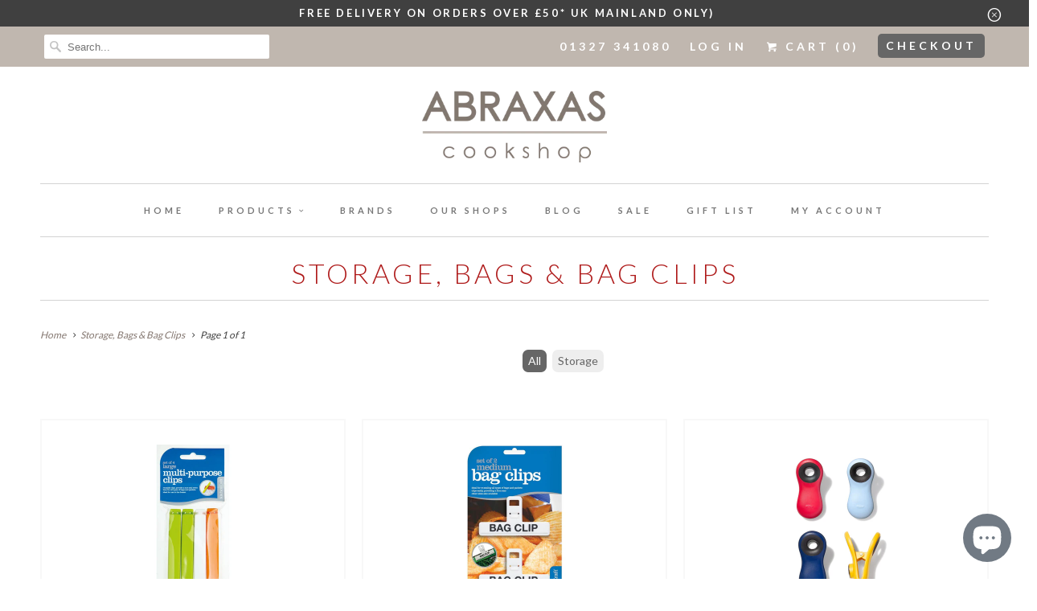

--- FILE ---
content_type: text/html; charset=utf-8
request_url: https://www.abraxascookshop.com/collections/veg-staorage
body_size: 52428
content:
<!DOCTYPE html>
<html lang="en">
  <head>
    <meta charset="utf-8">
    <meta http-equiv="cleartype" content="on">
    <meta name="robots" content="index,follow">
    
    <meta name="google-site-verification" content="fqp_BMsAOheOIgj4qu7-PZ_Hy0v_OAI06xisJpVoBVY" />

    
    <title>Storage, Bags &amp; Bag Clips - Abraxas Cookshop</title>

    

    <!-- Custom Fonts -->
    
      <link href="//fonts.googleapis.com/css?family=.|Lato:light,normal,bold|Lato:light,normal,bold|Lato:light,normal,bold|Lato:light,normal,bold|Lato:light,normal,bold|Lato:light,normal,bold" rel="stylesheet" type="text/css" />
    

    

<meta name="author" content="Abraxas Cookshop">
<meta property="og:url" content="https://www.abraxascookshop.com/collections/veg-staorage">
<meta property="og:site_name" content="Abraxas Cookshop">


  <meta property="og:type" content="product.group">
  <meta property="og:title" content="Storage, Bags &amp; Bag Clips">
  
    
    <meta property="og:image" content="http://www.abraxascookshop.com/cdn/shop/products/kc-large-bag-clips_600x.jpg?v=1524720796">
    <meta property="og:image:secure_url" content="https://www.abraxascookshop.com/cdn/shop/products/kc-large-bag-clips_600x.jpg?v=1524720796">
  





<meta name="twitter:card" content="summary">



    
    

    <!-- Mobile Specific Metas -->
    <meta name="HandheldFriendly" content="True">
    <meta name="MobileOptimized" content="320">
    <meta name="viewport" content="width=device-width,initial-scale=1">
    <meta name="theme-color" content="#ffffff">

    <!-- Stylesheets for Responsive 6.4.1 -->
    <link href="//www.abraxascookshop.com/cdn/shop/t/2/assets/styles.scss.css?v=90688620002829202271764259748" rel="stylesheet" type="text/css" media="all" />
    
    <!-- Custom Stylesheet -->
    <link href="//www.abraxascookshop.com/cdn/shop/t/2/assets/custom.css?v=7231680916459420031529916641" rel="stylesheet" type="text/css" media="all" />
    

    <!-- Icons -->
    
      <link rel="shortcut icon" type="image/x-icon" href="//www.abraxascookshop.com/cdn/shop/files/Favicon_32x32.png?v=1613509530">
    
    <link rel="canonical" href="https://www.abraxascookshop.com/collections/veg-staorage" />

    

    <script src="//www.abraxascookshop.com/cdn/shop/t/2/assets/app.js?v=83978904592471163211687688275" type="text/javascript"></script>
    <script>window.performance && window.performance.mark && window.performance.mark('shopify.content_for_header.start');</script><meta id="shopify-digital-wallet" name="shopify-digital-wallet" content="/1967489060/digital_wallets/dialog">
<meta name="shopify-checkout-api-token" content="f9abee120bf82d4f848bc0fdf0bb4001">
<meta id="in-context-paypal-metadata" data-shop-id="1967489060" data-venmo-supported="false" data-environment="production" data-locale="en_US" data-paypal-v4="true" data-currency="GBP">
<link rel="alternate" type="application/atom+xml" title="Feed" href="/collections/veg-staorage.atom" />
<link rel="alternate" type="application/json+oembed" href="https://www.abraxascookshop.com/collections/veg-staorage.oembed">
<script async="async" src="/checkouts/internal/preloads.js?locale=en-GB"></script>
<link rel="preconnect" href="https://shop.app" crossorigin="anonymous">
<script async="async" src="https://shop.app/checkouts/internal/preloads.js?locale=en-GB&shop_id=1967489060" crossorigin="anonymous"></script>
<script id="apple-pay-shop-capabilities" type="application/json">{"shopId":1967489060,"countryCode":"GB","currencyCode":"GBP","merchantCapabilities":["supports3DS"],"merchantId":"gid:\/\/shopify\/Shop\/1967489060","merchantName":"Abraxas Cookshop","requiredBillingContactFields":["postalAddress","email"],"requiredShippingContactFields":["postalAddress","email"],"shippingType":"shipping","supportedNetworks":["visa","maestro","masterCard","amex","discover","elo"],"total":{"type":"pending","label":"Abraxas Cookshop","amount":"1.00"},"shopifyPaymentsEnabled":true,"supportsSubscriptions":true}</script>
<script id="shopify-features" type="application/json">{"accessToken":"f9abee120bf82d4f848bc0fdf0bb4001","betas":["rich-media-storefront-analytics"],"domain":"www.abraxascookshop.com","predictiveSearch":true,"shopId":1967489060,"locale":"en"}</script>
<script>var Shopify = Shopify || {};
Shopify.shop = "abraxas-cookshop.myshopify.com";
Shopify.locale = "en";
Shopify.currency = {"active":"GBP","rate":"1.0"};
Shopify.country = "GB";
Shopify.theme = {"name":"Responsive","id":12957483044,"schema_name":"Responsive","schema_version":"6.4.1","theme_store_id":304,"role":"main"};
Shopify.theme.handle = "null";
Shopify.theme.style = {"id":null,"handle":null};
Shopify.cdnHost = "www.abraxascookshop.com/cdn";
Shopify.routes = Shopify.routes || {};
Shopify.routes.root = "/";</script>
<script type="module">!function(o){(o.Shopify=o.Shopify||{}).modules=!0}(window);</script>
<script>!function(o){function n(){var o=[];function n(){o.push(Array.prototype.slice.apply(arguments))}return n.q=o,n}var t=o.Shopify=o.Shopify||{};t.loadFeatures=n(),t.autoloadFeatures=n()}(window);</script>
<script>
  window.ShopifyPay = window.ShopifyPay || {};
  window.ShopifyPay.apiHost = "shop.app\/pay";
  window.ShopifyPay.redirectState = null;
</script>
<script id="shop-js-analytics" type="application/json">{"pageType":"collection"}</script>
<script defer="defer" async type="module" src="//www.abraxascookshop.com/cdn/shopifycloud/shop-js/modules/v2/client.init-shop-cart-sync_WVOgQShq.en.esm.js"></script>
<script defer="defer" async type="module" src="//www.abraxascookshop.com/cdn/shopifycloud/shop-js/modules/v2/chunk.common_C_13GLB1.esm.js"></script>
<script defer="defer" async type="module" src="//www.abraxascookshop.com/cdn/shopifycloud/shop-js/modules/v2/chunk.modal_CLfMGd0m.esm.js"></script>
<script type="module">
  await import("//www.abraxascookshop.com/cdn/shopifycloud/shop-js/modules/v2/client.init-shop-cart-sync_WVOgQShq.en.esm.js");
await import("//www.abraxascookshop.com/cdn/shopifycloud/shop-js/modules/v2/chunk.common_C_13GLB1.esm.js");
await import("//www.abraxascookshop.com/cdn/shopifycloud/shop-js/modules/v2/chunk.modal_CLfMGd0m.esm.js");

  window.Shopify.SignInWithShop?.initShopCartSync?.({"fedCMEnabled":true,"windoidEnabled":true});

</script>
<script>
  window.Shopify = window.Shopify || {};
  if (!window.Shopify.featureAssets) window.Shopify.featureAssets = {};
  window.Shopify.featureAssets['shop-js'] = {"shop-cart-sync":["modules/v2/client.shop-cart-sync_DuR37GeY.en.esm.js","modules/v2/chunk.common_C_13GLB1.esm.js","modules/v2/chunk.modal_CLfMGd0m.esm.js"],"init-fed-cm":["modules/v2/client.init-fed-cm_BucUoe6W.en.esm.js","modules/v2/chunk.common_C_13GLB1.esm.js","modules/v2/chunk.modal_CLfMGd0m.esm.js"],"shop-toast-manager":["modules/v2/client.shop-toast-manager_B0JfrpKj.en.esm.js","modules/v2/chunk.common_C_13GLB1.esm.js","modules/v2/chunk.modal_CLfMGd0m.esm.js"],"init-shop-cart-sync":["modules/v2/client.init-shop-cart-sync_WVOgQShq.en.esm.js","modules/v2/chunk.common_C_13GLB1.esm.js","modules/v2/chunk.modal_CLfMGd0m.esm.js"],"shop-button":["modules/v2/client.shop-button_B_U3bv27.en.esm.js","modules/v2/chunk.common_C_13GLB1.esm.js","modules/v2/chunk.modal_CLfMGd0m.esm.js"],"init-windoid":["modules/v2/client.init-windoid_DuP9q_di.en.esm.js","modules/v2/chunk.common_C_13GLB1.esm.js","modules/v2/chunk.modal_CLfMGd0m.esm.js"],"shop-cash-offers":["modules/v2/client.shop-cash-offers_BmULhtno.en.esm.js","modules/v2/chunk.common_C_13GLB1.esm.js","modules/v2/chunk.modal_CLfMGd0m.esm.js"],"pay-button":["modules/v2/client.pay-button_CrPSEbOK.en.esm.js","modules/v2/chunk.common_C_13GLB1.esm.js","modules/v2/chunk.modal_CLfMGd0m.esm.js"],"init-customer-accounts":["modules/v2/client.init-customer-accounts_jNk9cPYQ.en.esm.js","modules/v2/client.shop-login-button_DJ5ldayH.en.esm.js","modules/v2/chunk.common_C_13GLB1.esm.js","modules/v2/chunk.modal_CLfMGd0m.esm.js"],"avatar":["modules/v2/client.avatar_BTnouDA3.en.esm.js"],"checkout-modal":["modules/v2/client.checkout-modal_pBPyh9w8.en.esm.js","modules/v2/chunk.common_C_13GLB1.esm.js","modules/v2/chunk.modal_CLfMGd0m.esm.js"],"init-shop-for-new-customer-accounts":["modules/v2/client.init-shop-for-new-customer-accounts_BUoCy7a5.en.esm.js","modules/v2/client.shop-login-button_DJ5ldayH.en.esm.js","modules/v2/chunk.common_C_13GLB1.esm.js","modules/v2/chunk.modal_CLfMGd0m.esm.js"],"init-customer-accounts-sign-up":["modules/v2/client.init-customer-accounts-sign-up_CnczCz9H.en.esm.js","modules/v2/client.shop-login-button_DJ5ldayH.en.esm.js","modules/v2/chunk.common_C_13GLB1.esm.js","modules/v2/chunk.modal_CLfMGd0m.esm.js"],"init-shop-email-lookup-coordinator":["modules/v2/client.init-shop-email-lookup-coordinator_CzjY5t9o.en.esm.js","modules/v2/chunk.common_C_13GLB1.esm.js","modules/v2/chunk.modal_CLfMGd0m.esm.js"],"shop-follow-button":["modules/v2/client.shop-follow-button_CsYC63q7.en.esm.js","modules/v2/chunk.common_C_13GLB1.esm.js","modules/v2/chunk.modal_CLfMGd0m.esm.js"],"shop-login-button":["modules/v2/client.shop-login-button_DJ5ldayH.en.esm.js","modules/v2/chunk.common_C_13GLB1.esm.js","modules/v2/chunk.modal_CLfMGd0m.esm.js"],"shop-login":["modules/v2/client.shop-login_B9ccPdmx.en.esm.js","modules/v2/chunk.common_C_13GLB1.esm.js","modules/v2/chunk.modal_CLfMGd0m.esm.js"],"lead-capture":["modules/v2/client.lead-capture_D0K_KgYb.en.esm.js","modules/v2/chunk.common_C_13GLB1.esm.js","modules/v2/chunk.modal_CLfMGd0m.esm.js"],"payment-terms":["modules/v2/client.payment-terms_BWmiNN46.en.esm.js","modules/v2/chunk.common_C_13GLB1.esm.js","modules/v2/chunk.modal_CLfMGd0m.esm.js"]};
</script>
<script>(function() {
  var isLoaded = false;
  function asyncLoad() {
    if (isLoaded) return;
    isLoaded = true;
    var urls = ["https:\/\/tacc.saio.io\/checkbox_scripts?shop=abraxas-cookshop.myshopify.com","https:\/\/d23dclunsivw3h.cloudfront.net\/redirect-app.js?shop=abraxas-cookshop.myshopify.com","https:\/\/gift-reggie.eshopadmin.com\/static\/js\/agglomeration.js?shop=abraxas-cookshop.myshopify.com"];
    for (var i = 0; i < urls.length; i++) {
      var s = document.createElement('script');
      s.type = 'text/javascript';
      s.async = true;
      s.src = urls[i];
      var x = document.getElementsByTagName('script')[0];
      x.parentNode.insertBefore(s, x);
    }
  };
  if(window.attachEvent) {
    window.attachEvent('onload', asyncLoad);
  } else {
    window.addEventListener('load', asyncLoad, false);
  }
})();</script>
<script id="__st">var __st={"a":1967489060,"offset":0,"reqid":"6617d7fe-7e91-42b5-8721-8fde036bffd1-1769629908","pageurl":"www.abraxascookshop.com\/collections\/veg-staorage","u":"bca936f55e66","p":"collection","rtyp":"collection","rid":39133511716};</script>
<script>window.ShopifyPaypalV4VisibilityTracking = true;</script>
<script id="captcha-bootstrap">!function(){'use strict';const t='contact',e='account',n='new_comment',o=[[t,t],['blogs',n],['comments',n],[t,'customer']],c=[[e,'customer_login'],[e,'guest_login'],[e,'recover_customer_password'],[e,'create_customer']],r=t=>t.map((([t,e])=>`form[action*='/${t}']:not([data-nocaptcha='true']) input[name='form_type'][value='${e}']`)).join(','),a=t=>()=>t?[...document.querySelectorAll(t)].map((t=>t.form)):[];function s(){const t=[...o],e=r(t);return a(e)}const i='password',u='form_key',d=['recaptcha-v3-token','g-recaptcha-response','h-captcha-response',i],f=()=>{try{return window.sessionStorage}catch{return}},m='__shopify_v',_=t=>t.elements[u];function p(t,e,n=!1){try{const o=window.sessionStorage,c=JSON.parse(o.getItem(e)),{data:r}=function(t){const{data:e,action:n}=t;return t[m]||n?{data:e,action:n}:{data:t,action:n}}(c);for(const[e,n]of Object.entries(r))t.elements[e]&&(t.elements[e].value=n);n&&o.removeItem(e)}catch(o){console.error('form repopulation failed',{error:o})}}const l='form_type',E='cptcha';function T(t){t.dataset[E]=!0}const w=window,h=w.document,L='Shopify',v='ce_forms',y='captcha';let A=!1;((t,e)=>{const n=(g='f06e6c50-85a8-45c8-87d0-21a2b65856fe',I='https://cdn.shopify.com/shopifycloud/storefront-forms-hcaptcha/ce_storefront_forms_captcha_hcaptcha.v1.5.2.iife.js',D={infoText:'Protected by hCaptcha',privacyText:'Privacy',termsText:'Terms'},(t,e,n)=>{const o=w[L][v],c=o.bindForm;if(c)return c(t,g,e,D).then(n);var r;o.q.push([[t,g,e,D],n]),r=I,A||(h.body.append(Object.assign(h.createElement('script'),{id:'captcha-provider',async:!0,src:r})),A=!0)});var g,I,D;w[L]=w[L]||{},w[L][v]=w[L][v]||{},w[L][v].q=[],w[L][y]=w[L][y]||{},w[L][y].protect=function(t,e){n(t,void 0,e),T(t)},Object.freeze(w[L][y]),function(t,e,n,w,h,L){const[v,y,A,g]=function(t,e,n){const i=e?o:[],u=t?c:[],d=[...i,...u],f=r(d),m=r(i),_=r(d.filter((([t,e])=>n.includes(e))));return[a(f),a(m),a(_),s()]}(w,h,L),I=t=>{const e=t.target;return e instanceof HTMLFormElement?e:e&&e.form},D=t=>v().includes(t);t.addEventListener('submit',(t=>{const e=I(t);if(!e)return;const n=D(e)&&!e.dataset.hcaptchaBound&&!e.dataset.recaptchaBound,o=_(e),c=g().includes(e)&&(!o||!o.value);(n||c)&&t.preventDefault(),c&&!n&&(function(t){try{if(!f())return;!function(t){const e=f();if(!e)return;const n=_(t);if(!n)return;const o=n.value;o&&e.removeItem(o)}(t);const e=Array.from(Array(32),(()=>Math.random().toString(36)[2])).join('');!function(t,e){_(t)||t.append(Object.assign(document.createElement('input'),{type:'hidden',name:u})),t.elements[u].value=e}(t,e),function(t,e){const n=f();if(!n)return;const o=[...t.querySelectorAll(`input[type='${i}']`)].map((({name:t})=>t)),c=[...d,...o],r={};for(const[a,s]of new FormData(t).entries())c.includes(a)||(r[a]=s);n.setItem(e,JSON.stringify({[m]:1,action:t.action,data:r}))}(t,e)}catch(e){console.error('failed to persist form',e)}}(e),e.submit())}));const S=(t,e)=>{t&&!t.dataset[E]&&(n(t,e.some((e=>e===t))),T(t))};for(const o of['focusin','change'])t.addEventListener(o,(t=>{const e=I(t);D(e)&&S(e,y())}));const B=e.get('form_key'),M=e.get(l),P=B&&M;t.addEventListener('DOMContentLoaded',(()=>{const t=y();if(P)for(const e of t)e.elements[l].value===M&&p(e,B);[...new Set([...A(),...v().filter((t=>'true'===t.dataset.shopifyCaptcha))])].forEach((e=>S(e,t)))}))}(h,new URLSearchParams(w.location.search),n,t,e,['guest_login'])})(!0,!0)}();</script>
<script integrity="sha256-4kQ18oKyAcykRKYeNunJcIwy7WH5gtpwJnB7kiuLZ1E=" data-source-attribution="shopify.loadfeatures" defer="defer" src="//www.abraxascookshop.com/cdn/shopifycloud/storefront/assets/storefront/load_feature-a0a9edcb.js" crossorigin="anonymous"></script>
<script crossorigin="anonymous" defer="defer" src="//www.abraxascookshop.com/cdn/shopifycloud/storefront/assets/shopify_pay/storefront-65b4c6d7.js?v=20250812"></script>
<script data-source-attribution="shopify.dynamic_checkout.dynamic.init">var Shopify=Shopify||{};Shopify.PaymentButton=Shopify.PaymentButton||{isStorefrontPortableWallets:!0,init:function(){window.Shopify.PaymentButton.init=function(){};var t=document.createElement("script");t.src="https://www.abraxascookshop.com/cdn/shopifycloud/portable-wallets/latest/portable-wallets.en.js",t.type="module",document.head.appendChild(t)}};
</script>
<script data-source-attribution="shopify.dynamic_checkout.buyer_consent">
  function portableWalletsHideBuyerConsent(e){var t=document.getElementById("shopify-buyer-consent"),n=document.getElementById("shopify-subscription-policy-button");t&&n&&(t.classList.add("hidden"),t.setAttribute("aria-hidden","true"),n.removeEventListener("click",e))}function portableWalletsShowBuyerConsent(e){var t=document.getElementById("shopify-buyer-consent"),n=document.getElementById("shopify-subscription-policy-button");t&&n&&(t.classList.remove("hidden"),t.removeAttribute("aria-hidden"),n.addEventListener("click",e))}window.Shopify?.PaymentButton&&(window.Shopify.PaymentButton.hideBuyerConsent=portableWalletsHideBuyerConsent,window.Shopify.PaymentButton.showBuyerConsent=portableWalletsShowBuyerConsent);
</script>
<script>
  function portableWalletsCleanup(e){e&&e.src&&console.error("Failed to load portable wallets script "+e.src);var t=document.querySelectorAll("shopify-accelerated-checkout .shopify-payment-button__skeleton, shopify-accelerated-checkout-cart .wallet-cart-button__skeleton"),e=document.getElementById("shopify-buyer-consent");for(let e=0;e<t.length;e++)t[e].remove();e&&e.remove()}function portableWalletsNotLoadedAsModule(e){e instanceof ErrorEvent&&"string"==typeof e.message&&e.message.includes("import.meta")&&"string"==typeof e.filename&&e.filename.includes("portable-wallets")&&(window.removeEventListener("error",portableWalletsNotLoadedAsModule),window.Shopify.PaymentButton.failedToLoad=e,"loading"===document.readyState?document.addEventListener("DOMContentLoaded",window.Shopify.PaymentButton.init):window.Shopify.PaymentButton.init())}window.addEventListener("error",portableWalletsNotLoadedAsModule);
</script>

<script type="module" src="https://www.abraxascookshop.com/cdn/shopifycloud/portable-wallets/latest/portable-wallets.en.js" onError="portableWalletsCleanup(this)" crossorigin="anonymous"></script>
<script nomodule>
  document.addEventListener("DOMContentLoaded", portableWalletsCleanup);
</script>

<script id='scb4127' type='text/javascript' async='' src='https://www.abraxascookshop.com/cdn/shopifycloud/privacy-banner/storefront-banner.js'></script><link id="shopify-accelerated-checkout-styles" rel="stylesheet" media="screen" href="https://www.abraxascookshop.com/cdn/shopifycloud/portable-wallets/latest/accelerated-checkout-backwards-compat.css" crossorigin="anonymous">
<style id="shopify-accelerated-checkout-cart">
        #shopify-buyer-consent {
  margin-top: 1em;
  display: inline-block;
  width: 100%;
}

#shopify-buyer-consent.hidden {
  display: none;
}

#shopify-subscription-policy-button {
  background: none;
  border: none;
  padding: 0;
  text-decoration: underline;
  font-size: inherit;
  cursor: pointer;
}

#shopify-subscription-policy-button::before {
  box-shadow: none;
}

      </style>

<script>window.performance && window.performance.mark && window.performance.mark('shopify.content_for_header.end');</script>

    <noscript>
      <style>
        .slides > li:first-child {display: block;}
        .image__fallback {
          width: 100vw;
          display: block !important;
          max-width: 100vw !important;
          margin-bottom: 0;
        }
        .no-js-only {
          display: inherit !important;
        }
        .icon-cart.cart-button {
          display: none;
        }
        .lazyload {
          opacity: 1;
          -webkit-filter: blur(0);
          filter: blur(0);
        }
        .animate_right,
        .animate_left,
        .animate_up,
        .animate_down {
          opacity: 1;
        }
        .flexslider .slides>li {
          display: block;
        }
        .product_section .product_form {
          opacity: 1;
        }
        .multi_select,
        form .select {
          display: block !important;
        }
        .swatch_options {
          display: none;
        }
      </style>
    </noscript>

  <script src="https://cdn.shopify.com/extensions/e8878072-2f6b-4e89-8082-94b04320908d/inbox-1254/assets/inbox-chat-loader.js" type="text/javascript" defer="defer"></script>
<link href="https://monorail-edge.shopifysvc.com" rel="dns-prefetch">
<script>(function(){if ("sendBeacon" in navigator && "performance" in window) {try {var session_token_from_headers = performance.getEntriesByType('navigation')[0].serverTiming.find(x => x.name == '_s').description;} catch {var session_token_from_headers = undefined;}var session_cookie_matches = document.cookie.match(/_shopify_s=([^;]*)/);var session_token_from_cookie = session_cookie_matches && session_cookie_matches.length === 2 ? session_cookie_matches[1] : "";var session_token = session_token_from_headers || session_token_from_cookie || "";function handle_abandonment_event(e) {var entries = performance.getEntries().filter(function(entry) {return /monorail-edge.shopifysvc.com/.test(entry.name);});if (!window.abandonment_tracked && entries.length === 0) {window.abandonment_tracked = true;var currentMs = Date.now();var navigation_start = performance.timing.navigationStart;var payload = {shop_id: 1967489060,url: window.location.href,navigation_start,duration: currentMs - navigation_start,session_token,page_type: "collection"};window.navigator.sendBeacon("https://monorail-edge.shopifysvc.com/v1/produce", JSON.stringify({schema_id: "online_store_buyer_site_abandonment/1.1",payload: payload,metadata: {event_created_at_ms: currentMs,event_sent_at_ms: currentMs}}));}}window.addEventListener('pagehide', handle_abandonment_event);}}());</script>
<script id="web-pixels-manager-setup">(function e(e,d,r,n,o){if(void 0===o&&(o={}),!Boolean(null===(a=null===(i=window.Shopify)||void 0===i?void 0:i.analytics)||void 0===a?void 0:a.replayQueue)){var i,a;window.Shopify=window.Shopify||{};var t=window.Shopify;t.analytics=t.analytics||{};var s=t.analytics;s.replayQueue=[],s.publish=function(e,d,r){return s.replayQueue.push([e,d,r]),!0};try{self.performance.mark("wpm:start")}catch(e){}var l=function(){var e={modern:/Edge?\/(1{2}[4-9]|1[2-9]\d|[2-9]\d{2}|\d{4,})\.\d+(\.\d+|)|Firefox\/(1{2}[4-9]|1[2-9]\d|[2-9]\d{2}|\d{4,})\.\d+(\.\d+|)|Chrom(ium|e)\/(9{2}|\d{3,})\.\d+(\.\d+|)|(Maci|X1{2}).+ Version\/(15\.\d+|(1[6-9]|[2-9]\d|\d{3,})\.\d+)([,.]\d+|)( \(\w+\)|)( Mobile\/\w+|) Safari\/|Chrome.+OPR\/(9{2}|\d{3,})\.\d+\.\d+|(CPU[ +]OS|iPhone[ +]OS|CPU[ +]iPhone|CPU IPhone OS|CPU iPad OS)[ +]+(15[._]\d+|(1[6-9]|[2-9]\d|\d{3,})[._]\d+)([._]\d+|)|Android:?[ /-](13[3-9]|1[4-9]\d|[2-9]\d{2}|\d{4,})(\.\d+|)(\.\d+|)|Android.+Firefox\/(13[5-9]|1[4-9]\d|[2-9]\d{2}|\d{4,})\.\d+(\.\d+|)|Android.+Chrom(ium|e)\/(13[3-9]|1[4-9]\d|[2-9]\d{2}|\d{4,})\.\d+(\.\d+|)|SamsungBrowser\/([2-9]\d|\d{3,})\.\d+/,legacy:/Edge?\/(1[6-9]|[2-9]\d|\d{3,})\.\d+(\.\d+|)|Firefox\/(5[4-9]|[6-9]\d|\d{3,})\.\d+(\.\d+|)|Chrom(ium|e)\/(5[1-9]|[6-9]\d|\d{3,})\.\d+(\.\d+|)([\d.]+$|.*Safari\/(?![\d.]+ Edge\/[\d.]+$))|(Maci|X1{2}).+ Version\/(10\.\d+|(1[1-9]|[2-9]\d|\d{3,})\.\d+)([,.]\d+|)( \(\w+\)|)( Mobile\/\w+|) Safari\/|Chrome.+OPR\/(3[89]|[4-9]\d|\d{3,})\.\d+\.\d+|(CPU[ +]OS|iPhone[ +]OS|CPU[ +]iPhone|CPU IPhone OS|CPU iPad OS)[ +]+(10[._]\d+|(1[1-9]|[2-9]\d|\d{3,})[._]\d+)([._]\d+|)|Android:?[ /-](13[3-9]|1[4-9]\d|[2-9]\d{2}|\d{4,})(\.\d+|)(\.\d+|)|Mobile Safari.+OPR\/([89]\d|\d{3,})\.\d+\.\d+|Android.+Firefox\/(13[5-9]|1[4-9]\d|[2-9]\d{2}|\d{4,})\.\d+(\.\d+|)|Android.+Chrom(ium|e)\/(13[3-9]|1[4-9]\d|[2-9]\d{2}|\d{4,})\.\d+(\.\d+|)|Android.+(UC? ?Browser|UCWEB|U3)[ /]?(15\.([5-9]|\d{2,})|(1[6-9]|[2-9]\d|\d{3,})\.\d+)\.\d+|SamsungBrowser\/(5\.\d+|([6-9]|\d{2,})\.\d+)|Android.+MQ{2}Browser\/(14(\.(9|\d{2,})|)|(1[5-9]|[2-9]\d|\d{3,})(\.\d+|))(\.\d+|)|K[Aa][Ii]OS\/(3\.\d+|([4-9]|\d{2,})\.\d+)(\.\d+|)/},d=e.modern,r=e.legacy,n=navigator.userAgent;return n.match(d)?"modern":n.match(r)?"legacy":"unknown"}(),u="modern"===l?"modern":"legacy",c=(null!=n?n:{modern:"",legacy:""})[u],f=function(e){return[e.baseUrl,"/wpm","/b",e.hashVersion,"modern"===e.buildTarget?"m":"l",".js"].join("")}({baseUrl:d,hashVersion:r,buildTarget:u}),m=function(e){var d=e.version,r=e.bundleTarget,n=e.surface,o=e.pageUrl,i=e.monorailEndpoint;return{emit:function(e){var a=e.status,t=e.errorMsg,s=(new Date).getTime(),l=JSON.stringify({metadata:{event_sent_at_ms:s},events:[{schema_id:"web_pixels_manager_load/3.1",payload:{version:d,bundle_target:r,page_url:o,status:a,surface:n,error_msg:t},metadata:{event_created_at_ms:s}}]});if(!i)return console&&console.warn&&console.warn("[Web Pixels Manager] No Monorail endpoint provided, skipping logging."),!1;try{return self.navigator.sendBeacon.bind(self.navigator)(i,l)}catch(e){}var u=new XMLHttpRequest;try{return u.open("POST",i,!0),u.setRequestHeader("Content-Type","text/plain"),u.send(l),!0}catch(e){return console&&console.warn&&console.warn("[Web Pixels Manager] Got an unhandled error while logging to Monorail."),!1}}}}({version:r,bundleTarget:l,surface:e.surface,pageUrl:self.location.href,monorailEndpoint:e.monorailEndpoint});try{o.browserTarget=l,function(e){var d=e.src,r=e.async,n=void 0===r||r,o=e.onload,i=e.onerror,a=e.sri,t=e.scriptDataAttributes,s=void 0===t?{}:t,l=document.createElement("script"),u=document.querySelector("head"),c=document.querySelector("body");if(l.async=n,l.src=d,a&&(l.integrity=a,l.crossOrigin="anonymous"),s)for(var f in s)if(Object.prototype.hasOwnProperty.call(s,f))try{l.dataset[f]=s[f]}catch(e){}if(o&&l.addEventListener("load",o),i&&l.addEventListener("error",i),u)u.appendChild(l);else{if(!c)throw new Error("Did not find a head or body element to append the script");c.appendChild(l)}}({src:f,async:!0,onload:function(){if(!function(){var e,d;return Boolean(null===(d=null===(e=window.Shopify)||void 0===e?void 0:e.analytics)||void 0===d?void 0:d.initialized)}()){var d=window.webPixelsManager.init(e)||void 0;if(d){var r=window.Shopify.analytics;r.replayQueue.forEach((function(e){var r=e[0],n=e[1],o=e[2];d.publishCustomEvent(r,n,o)})),r.replayQueue=[],r.publish=d.publishCustomEvent,r.visitor=d.visitor,r.initialized=!0}}},onerror:function(){return m.emit({status:"failed",errorMsg:"".concat(f," has failed to load")})},sri:function(e){var d=/^sha384-[A-Za-z0-9+/=]+$/;return"string"==typeof e&&d.test(e)}(c)?c:"",scriptDataAttributes:o}),m.emit({status:"loading"})}catch(e){m.emit({status:"failed",errorMsg:(null==e?void 0:e.message)||"Unknown error"})}}})({shopId: 1967489060,storefrontBaseUrl: "https://www.abraxascookshop.com",extensionsBaseUrl: "https://extensions.shopifycdn.com/cdn/shopifycloud/web-pixels-manager",monorailEndpoint: "https://monorail-edge.shopifysvc.com/unstable/produce_batch",surface: "storefront-renderer",enabledBetaFlags: ["2dca8a86"],webPixelsConfigList: [{"id":"47448100","configuration":"{\"tagID\":\"2612885902258\"}","eventPayloadVersion":"v1","runtimeContext":"STRICT","scriptVersion":"18031546ee651571ed29edbe71a3550b","type":"APP","apiClientId":3009811,"privacyPurposes":["ANALYTICS","MARKETING","SALE_OF_DATA"],"dataSharingAdjustments":{"protectedCustomerApprovalScopes":["read_customer_address","read_customer_email","read_customer_name","read_customer_personal_data","read_customer_phone"]}},{"id":"191922551","eventPayloadVersion":"v1","runtimeContext":"LAX","scriptVersion":"1","type":"CUSTOM","privacyPurposes":["ANALYTICS"],"name":"Google Analytics tag (migrated)"},{"id":"shopify-app-pixel","configuration":"{}","eventPayloadVersion":"v1","runtimeContext":"STRICT","scriptVersion":"0450","apiClientId":"shopify-pixel","type":"APP","privacyPurposes":["ANALYTICS","MARKETING"]},{"id":"shopify-custom-pixel","eventPayloadVersion":"v1","runtimeContext":"LAX","scriptVersion":"0450","apiClientId":"shopify-pixel","type":"CUSTOM","privacyPurposes":["ANALYTICS","MARKETING"]}],isMerchantRequest: false,initData: {"shop":{"name":"Abraxas Cookshop","paymentSettings":{"currencyCode":"GBP"},"myshopifyDomain":"abraxas-cookshop.myshopify.com","countryCode":"GB","storefrontUrl":"https:\/\/www.abraxascookshop.com"},"customer":null,"cart":null,"checkout":null,"productVariants":[],"purchasingCompany":null},},"https://www.abraxascookshop.com/cdn","fcfee988w5aeb613cpc8e4bc33m6693e112",{"modern":"","legacy":""},{"shopId":"1967489060","storefrontBaseUrl":"https:\/\/www.abraxascookshop.com","extensionBaseUrl":"https:\/\/extensions.shopifycdn.com\/cdn\/shopifycloud\/web-pixels-manager","surface":"storefront-renderer","enabledBetaFlags":"[\"2dca8a86\"]","isMerchantRequest":"false","hashVersion":"fcfee988w5aeb613cpc8e4bc33m6693e112","publish":"custom","events":"[[\"page_viewed\",{}],[\"collection_viewed\",{\"collection\":{\"id\":\"39133511716\",\"title\":\"Storage, Bags \u0026 Bag Clips\",\"productVariants\":[{\"price\":{\"amount\":3.99,\"currencyCode\":\"GBP\"},\"product\":{\"title\":\"KitchenCraft Set of 4 Large Bag Clips\",\"vendor\":\"KitchenCraft\",\"id\":\"634485473316\",\"untranslatedTitle\":\"KitchenCraft Set of 4 Large Bag Clips\",\"url\":\"\/products\/kitchen-craft-set-of-4-large-bag-clips\",\"type\":\"\"},\"id\":\"7547020443684\",\"image\":{\"src\":\"\/\/www.abraxascookshop.com\/cdn\/shop\/products\/kc-large-bag-clips.jpg?v=1524720796\"},\"sku\":\"KCCLIPSLRG\",\"title\":\"Default Title\",\"untranslatedTitle\":\"Default Title\"},{\"price\":{\"amount\":2.99,\"currencyCode\":\"GBP\"},\"product\":{\"title\":\"KitchenCraft Set of 2 Medium Plastic Bag Clips\",\"vendor\":\"KitchenCraft\",\"id\":\"634485571620\",\"untranslatedTitle\":\"KitchenCraft Set of 2 Medium Plastic Bag Clips\",\"url\":\"\/products\/kitchen-craft-set-of-2-medium-plastic-bag-clips\",\"type\":\"\"},\"id\":\"7547020541988\",\"image\":{\"src\":\"\/\/www.abraxascookshop.com\/cdn\/shop\/products\/kc-set-2-med-bag-clips.jpg?v=1524720871\"},\"sku\":\"KCBAGMED\",\"title\":\"Default Title\",\"untranslatedTitle\":\"Default Title\"},{\"price\":{\"amount\":9.99,\"currencyCode\":\"GBP\"},\"product\":{\"title\":\"Good Grips Magnetic Bag Clips\",\"vendor\":\"OXO Good Grips\",\"id\":\"6914006220836\",\"untranslatedTitle\":\"Good Grips Magnetic Bag Clips\",\"url\":\"\/products\/good-grips-magnetic-bag-clips\",\"type\":\"\"},\"id\":\"39941136941092\",\"image\":{\"src\":\"\/\/www.abraxascookshop.com\/cdn\/shop\/files\/gg_13328400_012521_01_RGB-scaled.jpg?v=1694957668\"},\"sku\":\"13328400UK\",\"title\":\"Default Title\",\"untranslatedTitle\":\"Default Title\"},{\"price\":{\"amount\":8.99,\"currencyCode\":\"GBP\"},\"product\":{\"title\":\"Good Grips Mini Clips\",\"vendor\":\"ABBY\",\"id\":\"6914007236644\",\"untranslatedTitle\":\"Good Grips Mini Clips\",\"url\":\"\/products\/good-grips-mini-clips\",\"type\":\"\"},\"id\":\"39941139496996\",\"image\":{\"src\":\"\/\/www.abraxascookshop.com\/cdn\/shop\/files\/gg_13328100_012521_01_RGB-scaled.jpg?v=1694956769\"},\"sku\":\"13328100UK\",\"title\":\"Default Title\",\"untranslatedTitle\":\"Default Title\"},{\"price\":{\"amount\":5.99,\"currencyCode\":\"GBP\"},\"product\":{\"title\":\"Lock \u0026 Lock 1 Litre Rectangular Storage Container\",\"vendor\":\"Lock \u0026 Lock\",\"id\":\"634365739044\",\"untranslatedTitle\":\"Lock \u0026 Lock 1 Litre Rectangular Storage Container\",\"url\":\"\/products\/lock-lock-1-litre-rectangular-storage-container\",\"type\":\"\"},\"id\":\"7546848411684\",\"image\":{\"src\":\"\/\/www.abraxascookshop.com\/cdn\/shop\/products\/lock_lock-1-litre-storage-container_3.jpg?v=1524659591\"},\"sku\":\"HPL817\",\"title\":\"Default Title\",\"untranslatedTitle\":\"Default Title\"},{\"price\":{\"amount\":4.5,\"currencyCode\":\"GBP\"},\"product\":{\"title\":\"Lock \u0026 Lock 550ml Rectangular Storage Container\",\"vendor\":\"Lock \u0026 Lock\",\"id\":\"634365673508\",\"untranslatedTitle\":\"Lock \u0026 Lock 550ml Rectangular Storage Container\",\"url\":\"\/products\/lock-lock-550ml-rectangular-storage-container\",\"type\":\"\"},\"id\":\"7546848346148\",\"image\":{\"src\":\"\/\/www.abraxascookshop.com\/cdn\/shop\/products\/lock_lock-550ml-rectangular-storage-container_3.jpg?v=1524659542\"},\"sku\":\"HPL815\",\"title\":\"Default Title\",\"untranslatedTitle\":\"Default Title\"},{\"price\":{\"amount\":8.5,\"currencyCode\":\"GBP\"},\"product\":{\"title\":\"Lock \u0026 Lock 1.6 Litre Rectangular Container\",\"vendor\":\"Lock \u0026 Lock\",\"id\":\"634366001188\",\"untranslatedTitle\":\"Lock \u0026 Lock 1.6 Litre Rectangular Container\",\"url\":\"\/products\/lock-lock-1-6-litre-rectangular-container\",\"type\":\"\"},\"id\":\"7546848706596\",\"image\":{\"src\":\"\/\/www.abraxascookshop.com\/cdn\/shop\/products\/lock_lock-1.6ltr-rectangular-storage-container_3.jpg?v=1524659716\"},\"sku\":\"HPL824\",\"title\":\"Default Title\",\"untranslatedTitle\":\"Default Title\"},{\"price\":{\"amount\":13.99,\"currencyCode\":\"GBP\"},\"product\":{\"title\":\"Good Grips 1.6Ltr Rectangular Short Pop\",\"vendor\":\"OXO Good Grips\",\"id\":\"6702224015396\",\"untranslatedTitle\":\"Good Grips 1.6Ltr Rectangular Short Pop\",\"url\":\"\/products\/good-grips-1-6ltr-rec-short-pop\",\"type\":\"\"},\"id\":\"39540168359972\",\"image\":{\"src\":\"\/\/www.abraxascookshop.com\/cdn\/shop\/files\/gg_11234600_1a.jpg?v=1699972423\"},\"sku\":\"11234600V1UK\",\"title\":\"Default Title\",\"untranslatedTitle\":\"Default Title\"},{\"price\":{\"amount\":8.99,\"currencyCode\":\"GBP\"},\"product\":{\"title\":\"KitchenCraft Silicone Lid Set\",\"vendor\":\"KitchenCraft\",\"id\":\"6710613737508\",\"untranslatedTitle\":\"KitchenCraft Silicone Lid Set\",\"url\":\"\/products\/kitchencraft-silicone-lid-set\",\"type\":\"Lids\"},\"id\":\"39549083746340\",\"image\":{\"src\":\"\/\/www.abraxascookshop.com\/cdn\/shop\/files\/x7yt2wpxgamuaejfolzj__96618.jpg?v=1746803115\"},\"sku\":\"KCSILLID6PC\",\"title\":\"Default Title\",\"untranslatedTitle\":\"Default Title\"},{\"price\":{\"amount\":5.5,\"currencyCode\":\"GBP\"},\"product\":{\"title\":\"Lock \u0026 Lock 1.2 Litre Square Storage Container\",\"vendor\":\"Lock \u0026 Lock\",\"id\":\"634365902884\",\"untranslatedTitle\":\"Lock \u0026 Lock 1.2 Litre Square Storage Container\",\"url\":\"\/products\/lock-lock-1-2-litre-square-storage-container\",\"type\":\"\"},\"id\":\"7546848608292\",\"image\":{\"src\":\"\/\/www.abraxascookshop.com\/cdn\/shop\/products\/lock_lock-1.2-litre-storage-container_3.jpg?v=1524659668\"},\"sku\":\"HPL822D\",\"title\":\"Default Title\",\"untranslatedTitle\":\"Default Title\"},{\"price\":{\"amount\":4.99,\"currencyCode\":\"GBP\"},\"product\":{\"title\":\"Lock \u0026 Lock 870ml Square Storage Container\",\"vendor\":\"Lock \u0026 Lock\",\"id\":\"634365935652\",\"untranslatedTitle\":\"Lock \u0026 Lock 870ml Square Storage Container\",\"url\":\"\/products\/lock-lock-870ml-square-storage-container\",\"type\":\"\"},\"id\":\"7546848673828\",\"image\":{\"src\":\"\/\/www.abraxascookshop.com\/cdn\/shop\/products\/lock_lock-870ml-square-storage-container_3.jpg?v=1524659693\"},\"sku\":\"HPL823\",\"title\":\"Default Title\",\"untranslatedTitle\":\"Default Title\"},{\"price\":{\"amount\":4.25,\"currencyCode\":\"GBP\"},\"product\":{\"title\":\"Lock \u0026 Lock 850ml Rectangular Storage Container\",\"vendor\":\"Lock \u0026 Lock\",\"id\":\"634365542436\",\"untranslatedTitle\":\"Lock \u0026 Lock 850ml Rectangular Storage Container\",\"url\":\"\/products\/lock-lock-850ml-rectangular-storage-container\",\"type\":\"\"},\"id\":\"7546848149540\",\"image\":{\"src\":\"\/\/www.abraxascookshop.com\/cdn\/shop\/products\/lock_lock-850ml-rectangular-storage-container_3.jpg?v=1524659467\"},\"sku\":\"HPL808\",\"title\":\"Default Title\",\"untranslatedTitle\":\"Default Title\"},{\"price\":{\"amount\":11.99,\"currencyCode\":\"GBP\"},\"product\":{\"title\":\"Good Grips 1Ltr Small Square Short Pop\",\"vendor\":\"OXO Good Grips\",\"id\":\"6702224113700\",\"untranslatedTitle\":\"Good Grips 1Ltr Small Square Short Pop\",\"url\":\"\/products\/good-grips-1ltr-sml-square-short-pop\",\"type\":\"\"},\"id\":\"39540168458276\",\"image\":{\"src\":\"\/\/www.abraxascookshop.com\/cdn\/shop\/files\/gg_11234000_1a.jpg?v=1699969475\"},\"sku\":\"11234000V1UK\",\"title\":\"Default Title\",\"untranslatedTitle\":\"Default Title\"},{\"price\":{\"amount\":8.5,\"currencyCode\":\"GBP\"},\"product\":{\"title\":\"Good Grips 0.4Ltr Square Mini Pop\",\"vendor\":\"OXO Good Grips\",\"id\":\"6702224080932\",\"untranslatedTitle\":\"Good Grips 0.4Ltr Square Mini Pop\",\"url\":\"\/products\/good-grips-0-4ltr-sml-square-mini-pop\",\"type\":\"Storage\"},\"id\":\"39540168425508\",\"image\":{\"src\":\"\/\/www.abraxascookshop.com\/cdn\/shop\/files\/gg_11236700_3.jpg?v=1699969743\"},\"sku\":\"11236700V1UK\",\"title\":\"Default Title\",\"untranslatedTitle\":\"Default Title\"},{\"price\":{\"amount\":11.99,\"currencyCode\":\"GBP\"},\"product\":{\"title\":\"Lock \u0026 Lock 3.9 Litre Rectangular Container\",\"vendor\":\"Lock \u0026 Lock\",\"id\":\"634366099492\",\"untranslatedTitle\":\"Lock \u0026 Lock 3.9 Litre Rectangular Container\",\"url\":\"\/products\/lock-lock-3-9-litre-rectangular-container\",\"type\":\"\"},\"id\":\"7546849034276\",\"image\":{\"src\":\"\/\/www.abraxascookshop.com\/cdn\/shop\/products\/lock_lock-3.9ltr-rectangular-container_3.jpg?v=1524659792\"},\"sku\":\"HPL829\",\"title\":\"Default Title\",\"untranslatedTitle\":\"Default Title\"},{\"price\":{\"amount\":17.5,\"currencyCode\":\"GBP\"},\"product\":{\"title\":\"Good Grips 2.6Ltr Rectangular Medium POP\",\"vendor\":\"OXO Good Grips\",\"id\":\"6702224048164\",\"untranslatedTitle\":\"Good Grips 2.6Ltr Rectangular Medium POP\",\"url\":\"\/products\/good-grips-2-6ltr-rec-med-pop\",\"type\":\"\"},\"id\":\"39540168392740\",\"image\":{\"src\":\"\/\/www.abraxascookshop.com\/cdn\/shop\/files\/gg_11234500_3-scaled_1.jpg?v=1699970063\"},\"sku\":\"11234500V1UK\",\"title\":\"Default Title\",\"untranslatedTitle\":\"Default Title\"},{\"price\":{\"amount\":10.99,\"currencyCode\":\"GBP\"},\"product\":{\"title\":\"Lock \u0026 Lock 2.6 Litre Rectangular Container\",\"vendor\":\"Lock \u0026 Lock\",\"id\":\"634366033956\",\"untranslatedTitle\":\"Lock \u0026 Lock 2.6 Litre Rectangular Container\",\"url\":\"\/products\/lock-lock-2-6-litre-rectangular-container\",\"type\":\"\"},\"id\":\"7546848968740\",\"image\":{\"src\":\"\/\/www.abraxascookshop.com\/cdn\/shop\/products\/lock_lock-2.6ltr-rectangular-storage-container_3.jpg?v=1524659742\"},\"sku\":\"HPL826\",\"title\":\"Default Title\",\"untranslatedTitle\":\"Default Title\"},{\"price\":{\"amount\":13.99,\"currencyCode\":\"GBP\"},\"product\":{\"title\":\"Good Grips 1.6Ltr Small Square Medium Pop\",\"vendor\":\"OXO Good Grips\",\"id\":\"6702224146468\",\"untranslatedTitle\":\"Good Grips 1.6Ltr Small Square Medium Pop\",\"url\":\"\/products\/good-grips-1-6ltr-sml-square-med-pop\",\"type\":\"\"},\"id\":\"39540168491044\",\"image\":{\"src\":\"\/\/www.abraxascookshop.com\/cdn\/shop\/files\/gg_11233900_1a.jpg?v=1699969226\"},\"sku\":\"11233900V1UK\",\"title\":\"Default Title\",\"untranslatedTitle\":\"Default Title\"},{\"price\":{\"amount\":15.99,\"currencyCode\":\"GBP\"},\"product\":{\"title\":\"Good Grips 2.1Ltr Smalll Square Tall Pop Container\",\"vendor\":\"OXO Good Grips\",\"id\":\"6702224212004\",\"untranslatedTitle\":\"Good Grips 2.1Ltr Smalll Square Tall Pop Container\",\"url\":\"\/products\/good-grips-2-1ltr-sml-square-tall-pop\",\"type\":\"\"},\"id\":\"39540168556580\",\"image\":null,\"sku\":\"11233800V1UK\",\"title\":\"Default Title\",\"untranslatedTitle\":\"Default Title\"},{\"price\":{\"amount\":18.5,\"currencyCode\":\"GBP\"},\"product\":{\"title\":\"Lock \u0026 Lock 5.5 Litre Rectangular Container\",\"vendor\":\"Lock \u0026 Lock\",\"id\":\"634366165028\",\"untranslatedTitle\":\"Lock \u0026 Lock 5.5 Litre Rectangular Container\",\"url\":\"\/products\/lock-lock-5-5-litre-rectangular-container\",\"type\":\"\"},\"id\":\"7546849099812\",\"image\":{\"src\":\"\/\/www.abraxascookshop.com\/cdn\/shop\/products\/lock_lock-5.5litre-rect-storage-container_3.jpg?v=1524659817\"},\"sku\":\"HPL836\",\"title\":\"Default Title\",\"untranslatedTitle\":\"Default Title\"},{\"price\":{\"amount\":10.5,\"currencyCode\":\"GBP\"},\"product\":{\"title\":\"Good Grips 0.5Ltr Mini Square Pop\",\"vendor\":\"Discontinued\",\"id\":\"6702224343076\",\"untranslatedTitle\":\"Good Grips 0.5Ltr Mini Square Pop\",\"url\":\"\/products\/good-grips-0-5ltr-mini-square-pop\",\"type\":\"Storage\"},\"id\":\"39540168687652\",\"image\":{\"src\":\"\/\/www.abraxascookshop.com\/cdn\/shop\/files\/gg_11234200_3b.jpg?v=1699968312\"},\"sku\":\"11234200V1UK\",\"title\":\"Default Title\",\"untranslatedTitle\":\"Default Title\"},{\"price\":{\"amount\":19.99,\"currencyCode\":\"GBP\"},\"product\":{\"title\":\"Good Grips 4.2Ltr Big Square Pop\",\"vendor\":\"ABBY\",\"id\":\"6702223884324\",\"untranslatedTitle\":\"Good Grips 4.2Ltr Big Square Pop\",\"url\":\"\/products\/good-grips-4-2ltr-big-square-pop\",\"type\":\"\"},\"id\":\"39540168261668\",\"image\":{\"src\":\"\/\/www.abraxascookshop.com\/cdn\/shop\/files\/gg_11233500_3-2.jpg?v=1699967478\"},\"sku\":\"11233500V1UK\",\"title\":\"Default Title\",\"untranslatedTitle\":\"Default Title\"},{\"price\":{\"amount\":8.99,\"currencyCode\":\"GBP\"},\"product\":{\"title\":\"Dayes Tala 6 piece Silicone Bowl Cover Set\",\"vendor\":\"Dayes\",\"id\":\"7442509135908\",\"untranslatedTitle\":\"Dayes Tala 6 piece Silicone Bowl Cover Set\",\"url\":\"\/products\/tala-6-piece-silicone-bowl-cover-set\",\"type\":\"Storage\"},\"id\":\"41114108002340\",\"image\":{\"src\":\"\/\/www.abraxascookshop.com\/cdn\/shop\/files\/10A14402_T1_LO_480x_52d475ef-63af-4d5f-8c6d-c3c4228c11f5.webp?v=1713959385\"},\"sku\":\"10A14402\",\"title\":\"Default Title\",\"untranslatedTitle\":\"Default Title\"},{\"price\":{\"amount\":9.5,\"currencyCode\":\"GBP\"},\"product\":{\"title\":\"Lock \u0026 Lock 2.6 Litre Square Storage Container\",\"vendor\":\"Lock \u0026 Lock\",\"id\":\"634365837348\",\"untranslatedTitle\":\"Lock \u0026 Lock 2.6 Litre Square Storage Container\",\"url\":\"\/products\/lock-lock-2-6-litre-square-storage-container\",\"type\":\"\"},\"id\":\"7546848509988\",\"image\":{\"src\":\"\/\/www.abraxascookshop.com\/cdn\/shop\/products\/lock_lock-square-tall-storage-container_3.jpg?v=1524659642\"},\"sku\":\"HPL822B\",\"title\":\"Default Title\",\"untranslatedTitle\":\"Default Title\"},{\"price\":{\"amount\":1.99,\"currencyCode\":\"GBP\"},\"product\":{\"title\":\"Dayes ChefAid Can Covers\",\"vendor\":\"Dayes\",\"id\":\"14739133759863\",\"untranslatedTitle\":\"Dayes ChefAid Can Covers\",\"url\":\"\/products\/dayes-chefaid-can-covers\",\"type\":\"Storage\"},\"id\":\"53493214773623\",\"image\":{\"src\":\"\/\/www.abraxascookshop.com\/cdn\/shop\/files\/10E00863_2R_720x_d8eadef7-26b5-445b-90e3-be05f4098029.webp?v=1746117981\"},\"sku\":\"10E00863\",\"title\":\"Default Title\",\"untranslatedTitle\":\"Default Title\"},{\"price\":{\"amount\":6.5,\"currencyCode\":\"GBP\"},\"product\":{\"title\":\"Good Grips 0.2Ltr Mini Square Pop\",\"vendor\":\"ABBY\",\"id\":\"6702224310308\",\"untranslatedTitle\":\"Good Grips 0.2Ltr Mini Square Pop\",\"url\":\"\/products\/good-grips-0-2ltr-mini-square-pop\",\"type\":\"Storage\"},\"id\":\"39540168654884\",\"image\":{\"src\":\"\/\/www.abraxascookshop.com\/cdn\/shop\/files\/gg_11234300_3.jpg?v=1699968544\"},\"sku\":\"11234300V1UK\",\"title\":\"Default Title\",\"untranslatedTitle\":\"Default Title\"},{\"price\":{\"amount\":10.5,\"currencyCode\":\"GBP\"},\"product\":{\"title\":\"Good Grips 0.6Ltr Mini Rectangular Pop Container\",\"vendor\":\"Discontinued\",\"id\":\"6702223949860\",\"untranslatedTitle\":\"Good Grips 0.6Ltr Mini Rectangular Pop Container\",\"url\":\"\/products\/good-grips-0-6ltr-mini-rec-pop\",\"type\":\"Storage\"},\"id\":\"39540168327204\",\"image\":{\"src\":\"\/\/www.abraxascookshop.com\/cdn\/shop\/files\/gg_11234700_1a.jpg?v=1694961100\"},\"sku\":\"11234700V1UK\",\"title\":\"Default Title\",\"untranslatedTitle\":\"Default Title\"},{\"price\":{\"amount\":11.99,\"currencyCode\":\"GBP\"},\"product\":{\"title\":\"Good Grips 1.1Ltr Big Mini Pop\",\"vendor\":\"Discontinued\",\"id\":\"6702223818788\",\"untranslatedTitle\":\"Good Grips 1.1Ltr Big Mini Pop\",\"url\":\"\/products\/good-grips-1-1ltr-big-mini-pop\",\"type\":\"Storage\"},\"id\":\"39540168196132\",\"image\":{\"src\":\"\/\/www.abraxascookshop.com\/cdn\/shop\/files\/gg_11233700_3.jpg?v=1699975926\"},\"sku\":\"11233700V1UK\",\"title\":\"Default Title\",\"untranslatedTitle\":\"Default Title\"},{\"price\":{\"amount\":10.99,\"currencyCode\":\"GBP\"},\"product\":{\"title\":\"Lock \u0026 Lock 2.4 Litre Flip Top Storage Container\",\"vendor\":\"Lock \u0026 Lock\",\"id\":\"634389692452\",\"untranslatedTitle\":\"Lock \u0026 Lock 2.4 Litre Flip Top Storage Container\",\"url\":\"\/products\/lock-lock-2-4-litre-flip-top-storage-container\",\"type\":\"\"},\"id\":\"7546884948004\",\"image\":{\"src\":\"\/\/www.abraxascookshop.com\/cdn\/shop\/products\/lock_lock-flip-top-rect-container_3.jpg?v=1524672142\"},\"sku\":\"HPL712F\",\"title\":\"Default Title\",\"untranslatedTitle\":\"Default Title\"},{\"price\":{\"amount\":13.99,\"currencyCode\":\"GBP\"},\"product\":{\"title\":\"KitchenCraft Onion Sack\",\"vendor\":\"KitchenCraft\",\"id\":\"634503299108\",\"untranslatedTitle\":\"KitchenCraft Onion Sack\",\"url\":\"\/products\/kitchencraft-onion-sack\",\"type\":\"\"},\"id\":\"7547042922532\",\"image\":{\"src\":\"\/\/www.abraxascookshop.com\/cdn\/shop\/products\/kc-onion-sack.jpg?v=1524732190\"},\"sku\":\"JVOS\",\"title\":\"Default Title\",\"untranslatedTitle\":\"Default Title\"},{\"price\":{\"amount\":7.99,\"currencyCode\":\"GBP\"},\"product\":{\"title\":\"KitchenCraft Chrome Banana Stand\",\"vendor\":\"KitchenCraft\",\"id\":\"634482884644\",\"untranslatedTitle\":\"KitchenCraft Chrome Banana Stand\",\"url\":\"\/products\/kitchen-craft-chrome-banana-stand\",\"type\":\"\"},\"id\":\"7547017035812\",\"image\":{\"src\":\"\/\/www.abraxascookshop.com\/cdn\/shop\/products\/kc-chrome-banana-stand.jpg?v=1524719075\"},\"sku\":\"KCBANANA\",\"title\":\"Default Title\",\"untranslatedTitle\":\"Default Title\"},{\"price\":{\"amount\":22.5,\"currencyCode\":\"GBP\"},\"product\":{\"title\":\"Good Grips 5.7Ltr Big Square Tall Pop\",\"vendor\":\"OXO Good Grips\",\"id\":\"6702223917092\",\"untranslatedTitle\":\"Good Grips 5.7Ltr Big Square Tall Pop\",\"url\":\"\/products\/good-grips-5-7ltr-big-square-tall-pop\",\"type\":\"\"},\"id\":\"39540168294436\",\"image\":{\"src\":\"\/\/www.abraxascookshop.com\/cdn\/shop\/files\/gg_11233400_3.jpg?v=1699975547\"},\"sku\":\"11233400V1UK\",\"title\":\"Default Title\",\"untranslatedTitle\":\"Default Title\"},{\"price\":{\"amount\":34.99,\"currencyCode\":\"GBP\"},\"product\":{\"title\":\"Joseph Joseph Nest Lock 5-piece Multicolour Container Set\",\"vendor\":\"Joseph Joseph\",\"id\":\"6726293782564\",\"untranslatedTitle\":\"Joseph Joseph Nest Lock 5-piece Multicolour Container Set\",\"url\":\"\/products\/joseph-joseph-nest%E2%84%A2-lock-5-piece-multicolour-container-set\",\"type\":\"Storage\"},\"id\":\"39569016979492\",\"image\":{\"src\":\"\/\/www.abraxascookshop.com\/cdn\/shop\/files\/download-2023-07-03T133823.639.jpg?v=1688387917\"},\"sku\":\"81081\",\"title\":\"Default Title\",\"untranslatedTitle\":\"Default Title\"},{\"price\":{\"amount\":14.99,\"currencyCode\":\"GBP\"},\"product\":{\"title\":\"KitchenCraft Potato Sack\",\"vendor\":\"KitchenCraft\",\"id\":\"634503266340\",\"untranslatedTitle\":\"KitchenCraft Potato Sack\",\"url\":\"\/products\/kitchencraft-potato-sack\",\"type\":\"\"},\"id\":\"7547042889764\",\"image\":{\"src\":\"\/\/www.abraxascookshop.com\/cdn\/shop\/products\/kc-potato-sack.jpg?v=1524732165\"},\"sku\":\"JVPS\",\"title\":\"Default Title\",\"untranslatedTitle\":\"Default Title\"},{\"price\":{\"amount\":32.99,\"currencyCode\":\"GBP\"},\"product\":{\"title\":\"Keith Brymer-Jones Garlic Pot\",\"vendor\":\"Make\",\"id\":\"634436059172\",\"untranslatedTitle\":\"Keith Brymer-Jones Garlic Pot\",\"url\":\"\/products\/keith-brymer-jones-garlic-pot\",\"type\":\"Garlic\"},\"id\":\"7546955268132\",\"image\":{\"src\":\"\/\/www.abraxascookshop.com\/cdn\/shop\/products\/KBGARLIC.jpg?v=1532530944\"},\"sku\":\"MKKBJ0073\",\"title\":\"Default Title\",\"untranslatedTitle\":\"Default Title\"},{\"price\":{\"amount\":6.99,\"currencyCode\":\"GBP\"},\"product\":{\"title\":\"KitchenCraft Medium Food Storage\/Fridge Container\",\"vendor\":\"Discontinued\",\"id\":\"6710611607588\",\"untranslatedTitle\":\"KitchenCraft Medium Food Storage\/Fridge Container\",\"url\":\"\/products\/kitchencraft-medium-food-storage-fridge-container\",\"type\":\"Storage\"},\"id\":\"39549081911332\",\"image\":{\"src\":\"\/\/www.abraxascookshop.com\/cdn\/shop\/files\/gfegtm3tehntedfxpb4i__26980.jpg?v=1756311591\"},\"sku\":\"KCFSTOREMED\",\"title\":\"Default Title\",\"untranslatedTitle\":\"Default Title\"},{\"price\":{\"amount\":9.99,\"currencyCode\":\"GBP\"},\"product\":{\"title\":\"KitchenCraft Three Tier Hanging Veg\/Fruit Basket\",\"vendor\":\"Discontinued\",\"id\":\"634482753572\",\"untranslatedTitle\":\"KitchenCraft Three Tier Hanging Veg\/Fruit Basket\",\"url\":\"\/products\/kitchen-craft-three-tier-hanging-veg-fruit-basket\",\"type\":\"\"},\"id\":\"7547016904740\",\"image\":{\"src\":\"\/\/www.abraxascookshop.com\/cdn\/shop\/products\/kc-hanging-veg-basket.jpg?v=1524718977\"},\"sku\":\"KCVEG\",\"title\":\"Default Title\",\"untranslatedTitle\":\"Default Title\"},{\"price\":{\"amount\":26.99,\"currencyCode\":\"GBP\"},\"product\":{\"title\":\"KitchenCraft Natural Elements 2 Tier Plant Hanger\",\"vendor\":\"Discontinued\",\"id\":\"7442526044196\",\"untranslatedTitle\":\"KitchenCraft Natural Elements 2 Tier Plant Hanger\",\"url\":\"\/products\/kitchencraft-natural-elements-2-tier-plant-hanger\",\"type\":\"Planter\"},\"id\":\"41114130087972\",\"image\":{\"src\":\"\/\/www.abraxascookshop.com\/cdn\/shop\/files\/k2w3ndck04hsejfz1u8p__75687.jpg?v=1722008134\"},\"sku\":\"NEHANGTRAY\",\"title\":\"Default Title\",\"untranslatedTitle\":\"Default Title\"},{\"price\":{\"amount\":7.5,\"currencyCode\":\"GBP\"},\"product\":{\"title\":\"Kitchencraft Large Fridge \u0026 Cupboard Organiser\",\"vendor\":\"Discontinued\",\"id\":\"7442529615908\",\"untranslatedTitle\":\"Kitchencraft Large Fridge \u0026 Cupboard Organiser\",\"url\":\"\/products\/kitchencraft-large-fridge-cupboard-organiser\",\"type\":\"Storage\"},\"id\":\"41114133725220\",\"image\":{\"src\":\"\/\/www.abraxascookshop.com\/cdn\/shop\/files\/dhhvhyxrd701xox74iqw__84752.jpg?v=1714016368\"},\"sku\":\"KCHANDLELRG\",\"title\":\"Default Title\",\"untranslatedTitle\":\"Default Title\"},{\"price\":{\"amount\":27.99,\"currencyCode\":\"GBP\"},\"product\":{\"title\":\"KitchenCraft Hanging Basket\",\"vendor\":\"Discontinued\",\"id\":\"634542751780\",\"untranslatedTitle\":\"KitchenCraft Hanging Basket\",\"url\":\"\/products\/kitchencraft-hanging-basket\",\"type\":\"\"},\"id\":\"7547101675556\",\"image\":{\"src\":\"\/\/www.abraxascookshop.com\/cdn\/shop\/products\/kc-hanging-basket.jpg?v=1524755397\"},\"sku\":\"KC3THBASK\",\"title\":\"Default Title\",\"untranslatedTitle\":\"Default Title\"},{\"price\":{\"amount\":27.99,\"currencyCode\":\"GBP\"},\"product\":{\"title\":\"KitchenCraft Copco 3 Tier Bamboo Kitchen Organiser\",\"vendor\":\"KitchenCraft\",\"id\":\"7442529746980\",\"untranslatedTitle\":\"KitchenCraft Copco 3 Tier Bamboo Kitchen Organiser\",\"url\":\"\/products\/copco-3-tier-bamboo-kitchen-organiser\",\"type\":\"Storage\"},\"id\":\"41114133856292\",\"image\":{\"src\":\"\/\/www.abraxascookshop.com\/cdn\/shop\/files\/vmqrmevjcnmb2nu66wr2__49254.jpg?v=1713798141\"},\"sku\":\"COP3TIERBAM\",\"title\":\"Default Title\",\"untranslatedTitle\":\"Default Title\"},{\"price\":{\"amount\":4.5,\"currencyCode\":\"GBP\"},\"product\":{\"title\":\"Small Stainless Bag Clips\",\"vendor\":\"Discontinued\",\"id\":\"634402996260\",\"untranslatedTitle\":\"Small Stainless Bag Clips\",\"url\":\"\/products\/small-stainless-bag-clips\",\"type\":\"\"},\"id\":\"7546909949988\",\"image\":{\"src\":\"\/\/www.abraxascookshop.com\/cdn\/shop\/products\/cks-small-bag-clip_3.jpg?v=1524679480\"},\"sku\":\"0000056367-000059450\",\"title\":\"Default Title\",\"untranslatedTitle\":\"Default Title\"}]}}]]"});</script><script>
  window.ShopifyAnalytics = window.ShopifyAnalytics || {};
  window.ShopifyAnalytics.meta = window.ShopifyAnalytics.meta || {};
  window.ShopifyAnalytics.meta.currency = 'GBP';
  var meta = {"products":[{"id":634485473316,"gid":"gid:\/\/shopify\/Product\/634485473316","vendor":"KitchenCraft","type":"","handle":"kitchen-craft-set-of-4-large-bag-clips","variants":[{"id":7547020443684,"price":399,"name":"KitchenCraft Set of 4 Large Bag Clips","public_title":null,"sku":"KCCLIPSLRG"}],"remote":false},{"id":634485571620,"gid":"gid:\/\/shopify\/Product\/634485571620","vendor":"KitchenCraft","type":"","handle":"kitchen-craft-set-of-2-medium-plastic-bag-clips","variants":[{"id":7547020541988,"price":299,"name":"KitchenCraft Set of 2 Medium Plastic Bag Clips","public_title":null,"sku":"KCBAGMED"}],"remote":false},{"id":6914006220836,"gid":"gid:\/\/shopify\/Product\/6914006220836","vendor":"OXO Good Grips","type":"","handle":"good-grips-magnetic-bag-clips","variants":[{"id":39941136941092,"price":999,"name":"Good Grips Magnetic Bag Clips","public_title":null,"sku":"13328400UK"}],"remote":false},{"id":6914007236644,"gid":"gid:\/\/shopify\/Product\/6914007236644","vendor":"ABBY","type":"","handle":"good-grips-mini-clips","variants":[{"id":39941139496996,"price":899,"name":"Good Grips Mini Clips","public_title":null,"sku":"13328100UK"}],"remote":false},{"id":634365739044,"gid":"gid:\/\/shopify\/Product\/634365739044","vendor":"Lock \u0026 Lock","type":"","handle":"lock-lock-1-litre-rectangular-storage-container","variants":[{"id":7546848411684,"price":599,"name":"Lock \u0026 Lock 1 Litre Rectangular Storage Container","public_title":null,"sku":"HPL817"}],"remote":false},{"id":634365673508,"gid":"gid:\/\/shopify\/Product\/634365673508","vendor":"Lock \u0026 Lock","type":"","handle":"lock-lock-550ml-rectangular-storage-container","variants":[{"id":7546848346148,"price":450,"name":"Lock \u0026 Lock 550ml Rectangular Storage Container","public_title":null,"sku":"HPL815"}],"remote":false},{"id":634366001188,"gid":"gid:\/\/shopify\/Product\/634366001188","vendor":"Lock \u0026 Lock","type":"","handle":"lock-lock-1-6-litre-rectangular-container","variants":[{"id":7546848706596,"price":850,"name":"Lock \u0026 Lock 1.6 Litre Rectangular Container","public_title":null,"sku":"HPL824"}],"remote":false},{"id":6702224015396,"gid":"gid:\/\/shopify\/Product\/6702224015396","vendor":"OXO Good Grips","type":"","handle":"good-grips-1-6ltr-rec-short-pop","variants":[{"id":39540168359972,"price":1399,"name":"Good Grips 1.6Ltr Rectangular Short Pop","public_title":null,"sku":"11234600V1UK"}],"remote":false},{"id":6710613737508,"gid":"gid:\/\/shopify\/Product\/6710613737508","vendor":"KitchenCraft","type":"Lids","handle":"kitchencraft-silicone-lid-set","variants":[{"id":39549083746340,"price":899,"name":"KitchenCraft Silicone Lid Set","public_title":null,"sku":"KCSILLID6PC"}],"remote":false},{"id":634365902884,"gid":"gid:\/\/shopify\/Product\/634365902884","vendor":"Lock \u0026 Lock","type":"","handle":"lock-lock-1-2-litre-square-storage-container","variants":[{"id":7546848608292,"price":550,"name":"Lock \u0026 Lock 1.2 Litre Square Storage Container","public_title":null,"sku":"HPL822D"}],"remote":false},{"id":634365935652,"gid":"gid:\/\/shopify\/Product\/634365935652","vendor":"Lock \u0026 Lock","type":"","handle":"lock-lock-870ml-square-storage-container","variants":[{"id":7546848673828,"price":499,"name":"Lock \u0026 Lock 870ml Square Storage Container","public_title":null,"sku":"HPL823"}],"remote":false},{"id":634365542436,"gid":"gid:\/\/shopify\/Product\/634365542436","vendor":"Lock \u0026 Lock","type":"","handle":"lock-lock-850ml-rectangular-storage-container","variants":[{"id":7546848149540,"price":425,"name":"Lock \u0026 Lock 850ml Rectangular Storage Container","public_title":null,"sku":"HPL808"}],"remote":false},{"id":6702224113700,"gid":"gid:\/\/shopify\/Product\/6702224113700","vendor":"OXO Good Grips","type":"","handle":"good-grips-1ltr-sml-square-short-pop","variants":[{"id":39540168458276,"price":1199,"name":"Good Grips 1Ltr Small Square Short Pop","public_title":null,"sku":"11234000V1UK"}],"remote":false},{"id":6702224080932,"gid":"gid:\/\/shopify\/Product\/6702224080932","vendor":"OXO Good Grips","type":"Storage","handle":"good-grips-0-4ltr-sml-square-mini-pop","variants":[{"id":39540168425508,"price":850,"name":"Good Grips 0.4Ltr Square Mini Pop","public_title":null,"sku":"11236700V1UK"}],"remote":false},{"id":634366099492,"gid":"gid:\/\/shopify\/Product\/634366099492","vendor":"Lock \u0026 Lock","type":"","handle":"lock-lock-3-9-litre-rectangular-container","variants":[{"id":7546849034276,"price":1199,"name":"Lock \u0026 Lock 3.9 Litre Rectangular Container","public_title":null,"sku":"HPL829"}],"remote":false},{"id":6702224048164,"gid":"gid:\/\/shopify\/Product\/6702224048164","vendor":"OXO Good Grips","type":"","handle":"good-grips-2-6ltr-rec-med-pop","variants":[{"id":39540168392740,"price":1750,"name":"Good Grips 2.6Ltr Rectangular Medium POP","public_title":null,"sku":"11234500V1UK"}],"remote":false},{"id":634366033956,"gid":"gid:\/\/shopify\/Product\/634366033956","vendor":"Lock \u0026 Lock","type":"","handle":"lock-lock-2-6-litre-rectangular-container","variants":[{"id":7546848968740,"price":1099,"name":"Lock \u0026 Lock 2.6 Litre Rectangular Container","public_title":null,"sku":"HPL826"}],"remote":false},{"id":6702224146468,"gid":"gid:\/\/shopify\/Product\/6702224146468","vendor":"OXO Good Grips","type":"","handle":"good-grips-1-6ltr-sml-square-med-pop","variants":[{"id":39540168491044,"price":1399,"name":"Good Grips 1.6Ltr Small Square Medium Pop","public_title":null,"sku":"11233900V1UK"}],"remote":false},{"id":6702224212004,"gid":"gid:\/\/shopify\/Product\/6702224212004","vendor":"OXO Good Grips","type":"","handle":"good-grips-2-1ltr-sml-square-tall-pop","variants":[{"id":39540168556580,"price":1599,"name":"Good Grips 2.1Ltr Smalll Square Tall Pop Container","public_title":null,"sku":"11233800V1UK"}],"remote":false},{"id":634366165028,"gid":"gid:\/\/shopify\/Product\/634366165028","vendor":"Lock \u0026 Lock","type":"","handle":"lock-lock-5-5-litre-rectangular-container","variants":[{"id":7546849099812,"price":1850,"name":"Lock \u0026 Lock 5.5 Litre Rectangular Container","public_title":null,"sku":"HPL836"}],"remote":false},{"id":6702224343076,"gid":"gid:\/\/shopify\/Product\/6702224343076","vendor":"Discontinued","type":"Storage","handle":"good-grips-0-5ltr-mini-square-pop","variants":[{"id":39540168687652,"price":1050,"name":"Good Grips 0.5Ltr Mini Square Pop","public_title":null,"sku":"11234200V1UK"}],"remote":false},{"id":6702223884324,"gid":"gid:\/\/shopify\/Product\/6702223884324","vendor":"ABBY","type":"","handle":"good-grips-4-2ltr-big-square-pop","variants":[{"id":39540168261668,"price":1999,"name":"Good Grips 4.2Ltr Big Square Pop","public_title":null,"sku":"11233500V1UK"}],"remote":false},{"id":7442509135908,"gid":"gid:\/\/shopify\/Product\/7442509135908","vendor":"Dayes","type":"Storage","handle":"tala-6-piece-silicone-bowl-cover-set","variants":[{"id":41114108002340,"price":899,"name":"Dayes Tala 6 piece Silicone Bowl Cover Set","public_title":null,"sku":"10A14402"}],"remote":false},{"id":634365837348,"gid":"gid:\/\/shopify\/Product\/634365837348","vendor":"Lock \u0026 Lock","type":"","handle":"lock-lock-2-6-litre-square-storage-container","variants":[{"id":7546848509988,"price":950,"name":"Lock \u0026 Lock 2.6 Litre Square Storage Container","public_title":null,"sku":"HPL822B"}],"remote":false},{"id":14739133759863,"gid":"gid:\/\/shopify\/Product\/14739133759863","vendor":"Dayes","type":"Storage","handle":"dayes-chefaid-can-covers","variants":[{"id":53493214773623,"price":199,"name":"Dayes ChefAid Can Covers","public_title":null,"sku":"10E00863"}],"remote":false},{"id":6702224310308,"gid":"gid:\/\/shopify\/Product\/6702224310308","vendor":"ABBY","type":"Storage","handle":"good-grips-0-2ltr-mini-square-pop","variants":[{"id":39540168654884,"price":650,"name":"Good Grips 0.2Ltr Mini Square Pop","public_title":null,"sku":"11234300V1UK"}],"remote":false},{"id":6702223949860,"gid":"gid:\/\/shopify\/Product\/6702223949860","vendor":"Discontinued","type":"Storage","handle":"good-grips-0-6ltr-mini-rec-pop","variants":[{"id":39540168327204,"price":1050,"name":"Good Grips 0.6Ltr Mini Rectangular Pop Container","public_title":null,"sku":"11234700V1UK"}],"remote":false},{"id":6702223818788,"gid":"gid:\/\/shopify\/Product\/6702223818788","vendor":"Discontinued","type":"Storage","handle":"good-grips-1-1ltr-big-mini-pop","variants":[{"id":39540168196132,"price":1199,"name":"Good Grips 1.1Ltr Big Mini Pop","public_title":null,"sku":"11233700V1UK"}],"remote":false},{"id":634389692452,"gid":"gid:\/\/shopify\/Product\/634389692452","vendor":"Lock \u0026 Lock","type":"","handle":"lock-lock-2-4-litre-flip-top-storage-container","variants":[{"id":7546884948004,"price":1099,"name":"Lock \u0026 Lock 2.4 Litre Flip Top Storage Container","public_title":null,"sku":"HPL712F"}],"remote":false},{"id":634503299108,"gid":"gid:\/\/shopify\/Product\/634503299108","vendor":"KitchenCraft","type":"","handle":"kitchencraft-onion-sack","variants":[{"id":7547042922532,"price":1399,"name":"KitchenCraft Onion Sack","public_title":null,"sku":"JVOS"}],"remote":false},{"id":634482884644,"gid":"gid:\/\/shopify\/Product\/634482884644","vendor":"KitchenCraft","type":"","handle":"kitchen-craft-chrome-banana-stand","variants":[{"id":7547017035812,"price":799,"name":"KitchenCraft Chrome Banana Stand","public_title":null,"sku":"KCBANANA"}],"remote":false},{"id":6702223917092,"gid":"gid:\/\/shopify\/Product\/6702223917092","vendor":"OXO Good Grips","type":"","handle":"good-grips-5-7ltr-big-square-tall-pop","variants":[{"id":39540168294436,"price":2250,"name":"Good Grips 5.7Ltr Big Square Tall Pop","public_title":null,"sku":"11233400V1UK"}],"remote":false},{"id":6726293782564,"gid":"gid:\/\/shopify\/Product\/6726293782564","vendor":"Joseph Joseph","type":"Storage","handle":"joseph-joseph-nest™-lock-5-piece-multicolour-container-set","variants":[{"id":39569016979492,"price":3499,"name":"Joseph Joseph Nest Lock 5-piece Multicolour Container Set","public_title":null,"sku":"81081"}],"remote":false},{"id":634503266340,"gid":"gid:\/\/shopify\/Product\/634503266340","vendor":"KitchenCraft","type":"","handle":"kitchencraft-potato-sack","variants":[{"id":7547042889764,"price":1499,"name":"KitchenCraft Potato Sack","public_title":null,"sku":"JVPS"}],"remote":false},{"id":634436059172,"gid":"gid:\/\/shopify\/Product\/634436059172","vendor":"Make","type":"Garlic","handle":"keith-brymer-jones-garlic-pot","variants":[{"id":7546955268132,"price":3299,"name":"Keith Brymer-Jones Garlic Pot","public_title":null,"sku":"MKKBJ0073"}],"remote":false},{"id":6710611607588,"gid":"gid:\/\/shopify\/Product\/6710611607588","vendor":"Discontinued","type":"Storage","handle":"kitchencraft-medium-food-storage-fridge-container","variants":[{"id":39549081911332,"price":699,"name":"KitchenCraft Medium Food Storage\/Fridge Container","public_title":null,"sku":"KCFSTOREMED"}],"remote":false},{"id":634482753572,"gid":"gid:\/\/shopify\/Product\/634482753572","vendor":"Discontinued","type":"","handle":"kitchen-craft-three-tier-hanging-veg-fruit-basket","variants":[{"id":7547016904740,"price":999,"name":"KitchenCraft Three Tier Hanging Veg\/Fruit Basket","public_title":null,"sku":"KCVEG"}],"remote":false},{"id":7442526044196,"gid":"gid:\/\/shopify\/Product\/7442526044196","vendor":"Discontinued","type":"Planter","handle":"kitchencraft-natural-elements-2-tier-plant-hanger","variants":[{"id":41114130087972,"price":2699,"name":"KitchenCraft Natural Elements 2 Tier Plant Hanger","public_title":null,"sku":"NEHANGTRAY"}],"remote":false},{"id":7442529615908,"gid":"gid:\/\/shopify\/Product\/7442529615908","vendor":"Discontinued","type":"Storage","handle":"kitchencraft-large-fridge-cupboard-organiser","variants":[{"id":41114133725220,"price":750,"name":"Kitchencraft Large Fridge \u0026 Cupboard Organiser","public_title":null,"sku":"KCHANDLELRG"}],"remote":false},{"id":634542751780,"gid":"gid:\/\/shopify\/Product\/634542751780","vendor":"Discontinued","type":"","handle":"kitchencraft-hanging-basket","variants":[{"id":7547101675556,"price":2799,"name":"KitchenCraft Hanging Basket","public_title":null,"sku":"KC3THBASK"}],"remote":false},{"id":7442529746980,"gid":"gid:\/\/shopify\/Product\/7442529746980","vendor":"KitchenCraft","type":"Storage","handle":"copco-3-tier-bamboo-kitchen-organiser","variants":[{"id":41114133856292,"price":2799,"name":"KitchenCraft Copco 3 Tier Bamboo Kitchen Organiser","public_title":null,"sku":"COP3TIERBAM"}],"remote":false},{"id":634402996260,"gid":"gid:\/\/shopify\/Product\/634402996260","vendor":"Discontinued","type":"","handle":"small-stainless-bag-clips","variants":[{"id":7546909949988,"price":450,"name":"Small Stainless Bag Clips","public_title":null,"sku":"0000056367-000059450"}],"remote":false}],"page":{"pageType":"collection","resourceType":"collection","resourceId":39133511716,"requestId":"6617d7fe-7e91-42b5-8721-8fde036bffd1-1769629908"}};
  for (var attr in meta) {
    window.ShopifyAnalytics.meta[attr] = meta[attr];
  }
</script>
<script class="analytics">
  (function () {
    var customDocumentWrite = function(content) {
      var jquery = null;

      if (window.jQuery) {
        jquery = window.jQuery;
      } else if (window.Checkout && window.Checkout.$) {
        jquery = window.Checkout.$;
      }

      if (jquery) {
        jquery('body').append(content);
      }
    };

    var hasLoggedConversion = function(token) {
      if (token) {
        return document.cookie.indexOf('loggedConversion=' + token) !== -1;
      }
      return false;
    }

    var setCookieIfConversion = function(token) {
      if (token) {
        var twoMonthsFromNow = new Date(Date.now());
        twoMonthsFromNow.setMonth(twoMonthsFromNow.getMonth() + 2);

        document.cookie = 'loggedConversion=' + token + '; expires=' + twoMonthsFromNow;
      }
    }

    var trekkie = window.ShopifyAnalytics.lib = window.trekkie = window.trekkie || [];
    if (trekkie.integrations) {
      return;
    }
    trekkie.methods = [
      'identify',
      'page',
      'ready',
      'track',
      'trackForm',
      'trackLink'
    ];
    trekkie.factory = function(method) {
      return function() {
        var args = Array.prototype.slice.call(arguments);
        args.unshift(method);
        trekkie.push(args);
        return trekkie;
      };
    };
    for (var i = 0; i < trekkie.methods.length; i++) {
      var key = trekkie.methods[i];
      trekkie[key] = trekkie.factory(key);
    }
    trekkie.load = function(config) {
      trekkie.config = config || {};
      trekkie.config.initialDocumentCookie = document.cookie;
      var first = document.getElementsByTagName('script')[0];
      var script = document.createElement('script');
      script.type = 'text/javascript';
      script.onerror = function(e) {
        var scriptFallback = document.createElement('script');
        scriptFallback.type = 'text/javascript';
        scriptFallback.onerror = function(error) {
                var Monorail = {
      produce: function produce(monorailDomain, schemaId, payload) {
        var currentMs = new Date().getTime();
        var event = {
          schema_id: schemaId,
          payload: payload,
          metadata: {
            event_created_at_ms: currentMs,
            event_sent_at_ms: currentMs
          }
        };
        return Monorail.sendRequest("https://" + monorailDomain + "/v1/produce", JSON.stringify(event));
      },
      sendRequest: function sendRequest(endpointUrl, payload) {
        // Try the sendBeacon API
        if (window && window.navigator && typeof window.navigator.sendBeacon === 'function' && typeof window.Blob === 'function' && !Monorail.isIos12()) {
          var blobData = new window.Blob([payload], {
            type: 'text/plain'
          });

          if (window.navigator.sendBeacon(endpointUrl, blobData)) {
            return true;
          } // sendBeacon was not successful

        } // XHR beacon

        var xhr = new XMLHttpRequest();

        try {
          xhr.open('POST', endpointUrl);
          xhr.setRequestHeader('Content-Type', 'text/plain');
          xhr.send(payload);
        } catch (e) {
          console.log(e);
        }

        return false;
      },
      isIos12: function isIos12() {
        return window.navigator.userAgent.lastIndexOf('iPhone; CPU iPhone OS 12_') !== -1 || window.navigator.userAgent.lastIndexOf('iPad; CPU OS 12_') !== -1;
      }
    };
    Monorail.produce('monorail-edge.shopifysvc.com',
      'trekkie_storefront_load_errors/1.1',
      {shop_id: 1967489060,
      theme_id: 12957483044,
      app_name: "storefront",
      context_url: window.location.href,
      source_url: "//www.abraxascookshop.com/cdn/s/trekkie.storefront.a804e9514e4efded663580eddd6991fcc12b5451.min.js"});

        };
        scriptFallback.async = true;
        scriptFallback.src = '//www.abraxascookshop.com/cdn/s/trekkie.storefront.a804e9514e4efded663580eddd6991fcc12b5451.min.js';
        first.parentNode.insertBefore(scriptFallback, first);
      };
      script.async = true;
      script.src = '//www.abraxascookshop.com/cdn/s/trekkie.storefront.a804e9514e4efded663580eddd6991fcc12b5451.min.js';
      first.parentNode.insertBefore(script, first);
    };
    trekkie.load(
      {"Trekkie":{"appName":"storefront","development":false,"defaultAttributes":{"shopId":1967489060,"isMerchantRequest":null,"themeId":12957483044,"themeCityHash":"11787228674338155601","contentLanguage":"en","currency":"GBP","eventMetadataId":"89db54f4-22b0-4e6b-8f34-35be2fda2d9b"},"isServerSideCookieWritingEnabled":true,"monorailRegion":"shop_domain","enabledBetaFlags":["65f19447","b5387b81"]},"Session Attribution":{},"S2S":{"facebookCapiEnabled":false,"source":"trekkie-storefront-renderer","apiClientId":580111}}
    );

    var loaded = false;
    trekkie.ready(function() {
      if (loaded) return;
      loaded = true;

      window.ShopifyAnalytics.lib = window.trekkie;

      var originalDocumentWrite = document.write;
      document.write = customDocumentWrite;
      try { window.ShopifyAnalytics.merchantGoogleAnalytics.call(this); } catch(error) {};
      document.write = originalDocumentWrite;

      window.ShopifyAnalytics.lib.page(null,{"pageType":"collection","resourceType":"collection","resourceId":39133511716,"requestId":"6617d7fe-7e91-42b5-8721-8fde036bffd1-1769629908","shopifyEmitted":true});

      var match = window.location.pathname.match(/checkouts\/(.+)\/(thank_you|post_purchase)/)
      var token = match? match[1]: undefined;
      if (!hasLoggedConversion(token)) {
        setCookieIfConversion(token);
        window.ShopifyAnalytics.lib.track("Viewed Product Category",{"currency":"GBP","category":"Collection: veg-staorage","collectionName":"veg-staorage","collectionId":39133511716,"nonInteraction":true},undefined,undefined,{"shopifyEmitted":true});
      }
    });


        var eventsListenerScript = document.createElement('script');
        eventsListenerScript.async = true;
        eventsListenerScript.src = "//www.abraxascookshop.com/cdn/shopifycloud/storefront/assets/shop_events_listener-3da45d37.js";
        document.getElementsByTagName('head')[0].appendChild(eventsListenerScript);

})();</script>
  <script>
  if (!window.ga || (window.ga && typeof window.ga !== 'function')) {
    window.ga = function ga() {
      (window.ga.q = window.ga.q || []).push(arguments);
      if (window.Shopify && window.Shopify.analytics && typeof window.Shopify.analytics.publish === 'function') {
        window.Shopify.analytics.publish("ga_stub_called", {}, {sendTo: "google_osp_migration"});
      }
      console.error("Shopify's Google Analytics stub called with:", Array.from(arguments), "\nSee https://help.shopify.com/manual/promoting-marketing/pixels/pixel-migration#google for more information.");
    };
    if (window.Shopify && window.Shopify.analytics && typeof window.Shopify.analytics.publish === 'function') {
      window.Shopify.analytics.publish("ga_stub_initialized", {}, {sendTo: "google_osp_migration"});
    }
  }
</script>
<script
  defer
  src="https://www.abraxascookshop.com/cdn/shopifycloud/perf-kit/shopify-perf-kit-3.1.0.min.js"
  data-application="storefront-renderer"
  data-shop-id="1967489060"
  data-render-region="gcp-us-east1"
  data-page-type="collection"
  data-theme-instance-id="12957483044"
  data-theme-name="Responsive"
  data-theme-version="6.4.1"
  data-monorail-region="shop_domain"
  data-resource-timing-sampling-rate="10"
  data-shs="true"
  data-shs-beacon="true"
  data-shs-export-with-fetch="true"
  data-shs-logs-sample-rate="1"
  data-shs-beacon-endpoint="https://www.abraxascookshop.com/api/collect"
></script>
</head>
  <body class="collection"
    data-money-format="£{{amount}}">

    <div id="shopify-section-header" class="shopify-section header-section">
  <div class="announcementBar">
    <div class="announcementBar__message">
      
        <a href="/pages/delivery-information">
          <p>Free Delivery on orders over £50* UK Mainland Only)</p>
        </a>
      
      <span class="ss-icon banner-close">&#x2421;</span>
    </div>
  </div>


<div class="top_bar top_bar--fixed-true">
  <div class="container">
    
      <div class="four columns top_bar_search">
        <form class="search" action="/search">
          
            <input type="hidden" name="type" value="product" />
          
          <input type="text" name="q" class="search_box" placeholder="Search..." value="" autocapitalize="off" autocomplete="off" autocorrect="off" />
        </form>
      </div>
    

    

    <div class="columns twelve">
      <ul>
        

          
          

        

        
          <li>
            <a href="tel:+01327341080">01327 341080</a>
          </li>
        

        
          
            <li>
              <a href="/account/login" id="customer_login_link">Log in</a>
            </li>
          
        

        <li>
          <a href="/cart" class="cart_button"><span class="icon-cart"></span> Cart (<span class="cart_count">0</span>)</a>
        </li>
        <li>
          
            <a href="/cart" class="checkout">Checkout</a>
          
        </li>
      </ul>
    </div>
  </div>
</div>

<div class="container content">
  <div class="sixteen columns logo header-logo">
    

    <a href="/" title="Abraxas Cookshop" class="logo-align--center">
      
        <img src="//www.abraxascookshop.com/cdn/shop/files/abraxxas-logo_720x.png?v=1613509476" alt="Abraxas Cookshop" />
      
    </a>
  </div>

  <div class="sixteen columns clearfix">
    <div id="mobile_nav" class="nav-align--center nav-border--solid">
      
    </div>
    <div id="nav" class=" nav-align--center
                          nav-border--solid
                          nav-separator--none">
      <ul id="menu" role="navigation">
        
        
          
            <li>
              <a href="/" >Home</a>
            </li>
          
        
          
            <li class="dropdown sub-menu" aria-haspopup="true" aria-expanded="false">
              <a 
                  class="" href="/pages/products"
                >
                Products<span class="icon-down-arrow arrow"></span>
              </a>
              <ul class="animated fadeIn">
                
                  
                    <li><a href="/pages/baking">Baking</a></li>
                  
                
                  
                    <li><a href="/pages/glass-barware">Glass & Barware</a></li>
                  
                
                  
                    <li><a href="/pages/electricals">Electricals</a></li>
                  
                
                  
                    <li><a href="/pages/emma-bridgewater">Emma Bridgewater</a></li>
                  
                
                  
                    <li><a href="/pages/greeting-cards">Greeting Cards</a></li>
                  
                
                  
                    <li><a href="/pages/home-preserving">Home Preserving</a></li>
                  
                
                  
                    <li><a href="/pages/kitchen-storage">Kitchen Storage</a></li>
                  
                
                  
                    <li><a href="/pages/kitchen-textiles">Kitchen Textiles</a></li>
                  
                
                  
                    <li><a href="/pages/kitchen-tools">Kitchen Tools</a></li>
                  
                
                  
                    <li><a href="/pages/knives-boards">Knives & Boards</a></li>
                  
                
                  
                    <li><a href="/pages/pantry">Pantry</a></li>
                  
                
                  
                    <li><a href="/pages/pots-pans">Pots & Pans</a></li>
                  
                
                  
                    <li><a href="/pages/salt-pepper">Salt & Pepper</a></li>
                  
                
                  
                    <li><a href="/pages/scullery-cleaning">Scullery & Cleaning</a></li>
                  
                
                  
                    <li><a href="/pages/tableware">Tableware</a></li>
                  
                
                  
                    <li><a href="/pages/tea-and-coffee">Tea & Coffee</a></li>
                  
                
              </ul>
            </li>
          
        
          
            <li>
              <a href="/pages/brands" >Brands</a>
            </li>
          
        
          
            <li>
              <a href="/pages/our-shops" >Our Shops</a>
            </li>
          
        
          
            <li>
              <a href="/blogs/abraxas-cookshop-blog" >Blog</a>
            </li>
          
        
          
            <li>
              <a href="/collections/sale" >Sale</a>
            </li>
          
        
          
            <li>
              <a href="/apps/giftregistry" >Gift List</a>
            </li>
          
        
          
            <li>
              <a href="https://www.abraxascookshop.com/account" >My Account</a>
            </li>
          
        
      </ul>
    </div>
  </div>
</div>

<style>
  .header-logo.logo a {
    max-width: 230px;
  }
  .featured_content a, .featured_content p {
    color: #404040;
  }

  .promo_banner-show div.announcementBar {
    background-color: #404040;
    
  }
  

  div.announcementBar__message a,
  div.announcementBar__message p {
    color: #ffffff;
  }
</style>

</div>

    <div class="container">
      

<div id="shopify-section-collection-template" class="shopify-section collection-template-section">

  <div class="sixteen columns">
    <div class="section clearfix">
      <h1><a href="/collections/veg-staorage" title="Storage, Bags &amp; Bag Clips">Storage, Bags & Bag Clips</a></h1>

      <div class="breadcrumb eight columns alpha">
        
          <span itemscope itemtype="http://data-vocabulary.org/Breadcrumb"><a href="https://www.abraxascookshop.com" title="Abraxas Cookshop" itemprop="url"><span itemprop="title">Home</span></a></span>
          <span class="icon-right-arrow"></span>
          <span itemscope itemtype="http://data-vocabulary.org/Breadcrumb"><a href="/collections/veg-staorage" title="Storage, Bags &amp; Bag Clips" itemprop="url"><span itemprop="title">Storage, Bags & Bag Clips</span></a></span>

          

          
            <span class="icon-right-arrow"></span> Page 1 of 1
          
        
      </div>

      
      <div class="eight columns section_select omega ">
        
        
        <ul class="subnav clearfix">
  <li class="active">
    
    <a href="/collections/veg-staorage?sort_by=">All</a>
    
  </li>
  
  
  <li>
    <a href="/collections/veg-staorage/storage" title="Show products matching tag Storage">Storage</a>
  </li>
  
  
</ul>
<style>
/* Contain floats: nicolasgallagher.com/micro-clearfix-hack/ */
.clearfix:before, .clearfix:after { content: ""; display: table; }
.clearfix:after { clear: both; }
.clearfix { zoom: 1; }
/* Subnavigation styles */
.subnav { clear: both; list-style-type: none; margin: 35px 0; padding: 0; }
.subnav li { display: block; float: left; }
.subnav li a {
  display: block;
  height: 28px;
  line-height: 28px;
  padding: 0 7px;
  -webkit-border-radius: 7px;
  -moz-border-radius: 7px;
  border-radius: 7px;
  background: #eee;
  margin: 0 7px 7px 0;
  color: #666;
}
.subnav li a:hover, .subnav li.active a {
  background: #666;
  color: #fff;
}
</style>

        
      </div>
      

      
    </div>
  </div>

  
  

  
    <div class="sixteen columns">
  

  
    
    
    







<div itemtype="http://schema.org/ItemList" class="products">
  
    
      

        
  <div class="one-third column alpha thumbnail even" itemprop="itemListElement" itemscope itemtype="http://schema.org/Product">


  
  

  

  <a href="/collections/veg-staorage/products/kitchen-craft-set-of-4-large-bag-clips" itemprop="url">
    <div class="relative product_image">
      <div class="product_container swap-true">
        <div class="image__container" style=" max-width: 200.0px; ">
          <img  src="//www.abraxascookshop.com/cdn/shop/products/kc-large-bag-clips_300x.jpg?v=1524720796"
                alt="KitchenCraft Set of 4 Large Bag Clips"
                class="lazyload lazyload--fade-in"
                style="width: 100%; height: auto; max-width:1000px;"
                data-sizes="auto"
                data-src="//www.abraxascookshop.com/cdn/shop/products/kc-large-bag-clips_2048x.jpg?v=1524720796"
                data-srcset=" //www.abraxascookshop.com/cdn/shop/products/kc-large-bag-clips_2048x.jpg?v=1524720796 2048w,
                              //www.abraxascookshop.com/cdn/shop/products/kc-large-bag-clips_1600x.jpg?v=1524720796 1600w,
                              //www.abraxascookshop.com/cdn/shop/products/kc-large-bag-clips_1200x.jpg?v=1524720796 1200w,
                              //www.abraxascookshop.com/cdn/shop/products/kc-large-bag-clips_1000x.jpg?v=1524720796 1000w,
                              //www.abraxascookshop.com/cdn/shop/products/kc-large-bag-clips_800x.jpg?v=1524720796 800w,
                              //www.abraxascookshop.com/cdn/shop/products/kc-large-bag-clips_600x.jpg?v=1524720796 600w,
                              //www.abraxascookshop.com/cdn/shop/products/kc-large-bag-clips_400x.jpg?v=1524720796 400w"
              />
          
            <div class="image__container" style="max-width: 1000px; ">
              <img src="//www.abraxascookshop.com/cdn/shop/products/kc-large-bag-clips_900x.jpg?v=1524720796"
              class="secondary lazyload"
              alt="KitchenCraft Set of 4 Large Bag Clips"
              />
            </div>
          
        </div>

      </div>
    </div>

    <div class="info">
      <span class="title" itemprop="name">KitchenCraft Set of 4 Large Bag Clips</span>
      

      

      
        <span class="price " itemprop="offers" itemscope itemtype="http://schema.org/Offer">
          <meta itemprop="price" content="3.99" />
          <meta itemprop="priceCurrency" content="GBP" />
          <meta itemprop="seller" content="Abraxas Cookshop" />
          <link itemprop="availability" href="http://schema.org/InStock">
          <meta itemprop="itemCondition" content="New" />

          
            
            
              <span class="money">£3.99</span>
            
            
          
        </span>
      
    </div>
    <div class="banner_holder">
      
      
      
      
    </div>
  </a>
  
    <div data-fancybox-href="#product-634485473316" class="quick_shop action_button" data-gallery="product-634485473316-gallery">
      Quick Shop
    </div>
  
  
</div>


  

  <div id="product-634485473316" class="modal product-634485473316">
    <div class="container section" style="width: inherit">
      <div class="eight columns modal_image flex-active-slide">
        
        <img  src="//www.abraxascookshop.com/cdn/shop/products/kc-large-bag-clips_580x@2x.jpg?v=1524720796"
              class="lazyload lazyload--fade-in"
              alt="KitchenCraft Set of 4 Large Bag Clips" />
      </div>
      <div class="six columns">
        <h3>KitchenCraft Set of 4 Large Bag Clips</h3>
        
        

        


        

        
          <p class="modal_price">
            <span class="sold_out"></span>
            <span class="">
              <span class="current_price ">
                
                  <span class="money">£3.99</span>
                
              </span>
            </span>
            <span class="was_price">
              
            </span>
          </p>

            
  <div class="notify_form notify-form-634485473316" id="notify-form-634485473316" style="display:none">
    <p class="message"></p>
    <form method="post" action="/contact#contact_form" id="contact_form" accept-charset="UTF-8" class="contact-form"><input type="hidden" name="form_type" value="contact" /><input type="hidden" name="utf8" value="✓" />
      
        <p>
          <label for="contact[email]">Notify me when this product is available:</label>
          
          
            <input required type="email" class="notify_email" name="contact[email]" id="contact[email]" placeholder="Enter your email address..." value="" />
          
          
          <input type="hidden" name="challenge" value="false" />
          <input type="hidden" name="contact[body]" class="notify_form_message" data-body="Please notify me when KitchenCraft Set of 4 Large Bag Clips becomes available - https://www.abraxascookshop.com/collections/veg-staorage" value="Please notify me when KitchenCraft Set of 4 Large Bag Clips becomes available - https://www.abraxascookshop.com/collections/veg-staorage" />
          <input class="action_button" type="submit" value="Send" style="margin-bottom:0px" />    
        </p>
      
    </form>
  </div>

        

        

        
          

  

  

  <div class="clearfix product_form init
        "
        id="product-form-634485473316collection-template"
        data-money-format="£{{amount}}"
        data-shop-currency="GBP"
        data-select-id="product-select-634485473316collection-template"
        data-enable-state="false"
        data-product="{&quot;id&quot;:634485473316,&quot;title&quot;:&quot;KitchenCraft Set of 4 Large Bag Clips&quot;,&quot;handle&quot;:&quot;kitchen-craft-set-of-4-large-bag-clips&quot;,&quot;description&quot;:&quot;\u003cp\u003eThe perfect choice for providing a sure seal for all types and sizes of bags and packets, this set of four large bag clips contain clips made from a strong durable plastic. Each clip is totally reusable, tested to open and close up to one million times with no measurable wear, making them ideal for sealing packets for freezer storage, keeping your food for longer! \u003cbr\u003e\rSize: 11cm\u003c\/p\u003e&quot;,&quot;published_at&quot;:&quot;2021-08-10T19:08:52+01:00&quot;,&quot;created_at&quot;:&quot;2018-04-18T11:49:27+01:00&quot;,&quot;vendor&quot;:&quot;KitchenCraft&quot;,&quot;type&quot;:&quot;&quot;,&quot;tags&quot;:[],&quot;price&quot;:399,&quot;price_min&quot;:399,&quot;price_max&quot;:399,&quot;available&quot;:true,&quot;price_varies&quot;:false,&quot;compare_at_price&quot;:null,&quot;compare_at_price_min&quot;:0,&quot;compare_at_price_max&quot;:0,&quot;compare_at_price_varies&quot;:false,&quot;variants&quot;:[{&quot;id&quot;:7547020443684,&quot;title&quot;:&quot;Default Title&quot;,&quot;option1&quot;:&quot;Default Title&quot;,&quot;option2&quot;:null,&quot;option3&quot;:null,&quot;sku&quot;:&quot;KCCLIPSLRG&quot;,&quot;requires_shipping&quot;:true,&quot;taxable&quot;:true,&quot;featured_image&quot;:null,&quot;available&quot;:true,&quot;name&quot;:&quot;KitchenCraft Set of 4 Large Bag Clips&quot;,&quot;public_title&quot;:null,&quot;options&quot;:[&quot;Default Title&quot;],&quot;price&quot;:399,&quot;weight&quot;:0,&quot;compare_at_price&quot;:null,&quot;inventory_management&quot;:&quot;shopify&quot;,&quot;barcode&quot;:&quot;5028250125477&quot;,&quot;requires_selling_plan&quot;:false,&quot;selling_plan_allocations&quot;:[]}],&quot;images&quot;:[&quot;\/\/www.abraxascookshop.com\/cdn\/shop\/products\/kc-large-bag-clips.jpg?v=1524720796&quot;],&quot;featured_image&quot;:&quot;\/\/www.abraxascookshop.com\/cdn\/shop\/products\/kc-large-bag-clips.jpg?v=1524720796&quot;,&quot;options&quot;:[&quot;Title&quot;],&quot;media&quot;:[{&quot;alt&quot;:null,&quot;id&quot;:915309953060,&quot;position&quot;:1,&quot;preview_image&quot;:{&quot;aspect_ratio&quot;:1.0,&quot;height&quot;:1000,&quot;width&quot;:1000,&quot;src&quot;:&quot;\/\/www.abraxascookshop.com\/cdn\/shop\/products\/kc-large-bag-clips.jpg?v=1524720796&quot;},&quot;aspect_ratio&quot;:1.0,&quot;height&quot;:1000,&quot;media_type&quot;:&quot;image&quot;,&quot;src&quot;:&quot;\/\/www.abraxascookshop.com\/cdn\/shop\/products\/kc-large-bag-clips.jpg?v=1524720796&quot;,&quot;width&quot;:1000}],&quot;requires_selling_plan&quot;:false,&quot;selling_plan_groups&quot;:[],&quot;content&quot;:&quot;\u003cp\u003eThe perfect choice for providing a sure seal for all types and sizes of bags and packets, this set of four large bag clips contain clips made from a strong durable plastic. Each clip is totally reusable, tested to open and close up to one million times with no measurable wear, making them ideal for sealing packets for freezer storage, keeping your food for longer! \u003cbr\u003e\rSize: 11cm\u003c\/p\u003e&quot;}"
        
          data-variant-inventory='[{"id":7547020443684,"inventory_quantity":13,"inventory_management":"shopify","inventory_policy":"deny"}]'
        
        data-product-id="634485473316">
    <form method="post" action="/cart/add" id="product_form_634485473316" accept-charset="UTF-8" class="shopify-product-form" enctype="multipart/form-data"><input type="hidden" name="form_type" value="product" /><input type="hidden" name="utf8" value="✓" />

    
      <input type="hidden" name="id" value="7547020443684" />
    

    

    

    <div class="purchase-details smart-payment-button--true">
      
        <div class="purchase-details__quantity">
          <label for="quantity">Quantity</label>
          <input type="number" min="1" size="2" class="quantity" name="quantity" id="quantity" value="1" max="13" />
        </div>
      
      <div class="purchase-details__buttons">
        
          <input type="hidden" name="return_to" value="/checkout" />
        

        
        <button type="submit" name="add" class="action_button add_to_cart  action_button--secondary " data-label="Add to Cart"><span class="text">Add to Cart</span></button>
        
          <div data-shopify="payment-button" class="shopify-payment-button"> <shopify-accelerated-checkout recommended="{&quot;supports_subs&quot;:true,&quot;supports_def_opts&quot;:false,&quot;name&quot;:&quot;shop_pay&quot;,&quot;wallet_params&quot;:{&quot;shopId&quot;:1967489060,&quot;merchantName&quot;:&quot;Abraxas Cookshop&quot;,&quot;personalized&quot;:true}}" fallback="{&quot;supports_subs&quot;:true,&quot;supports_def_opts&quot;:true,&quot;name&quot;:&quot;buy_it_now&quot;,&quot;wallet_params&quot;:{}}" access-token="f9abee120bf82d4f848bc0fdf0bb4001" buyer-country="GB" buyer-locale="en" buyer-currency="GBP" variant-params="[{&quot;id&quot;:7547020443684,&quot;requiresShipping&quot;:true}]" shop-id="1967489060" enabled-flags="[&quot;d6d12da0&quot;,&quot;ae0f5bf6&quot;]" > <div class="shopify-payment-button__button" role="button" disabled aria-hidden="true" style="background-color: transparent; border: none"> <div class="shopify-payment-button__skeleton">&nbsp;</div> </div> <div class="shopify-payment-button__more-options shopify-payment-button__skeleton" role="button" disabled aria-hidden="true">&nbsp;</div> </shopify-accelerated-checkout> <small id="shopify-buyer-consent" class="hidden" aria-hidden="true" data-consent-type="subscription"> This item is a recurring or deferred purchase. By continuing, I agree to the <span id="shopify-subscription-policy-button">cancellation policy</span> and authorize you to charge my payment method at the prices, frequency and dates listed on this page until my order is fulfilled or I cancel, if permitted. </small> </div>

        
      </div>
    </div>
    <div class="gift-reggie-button"></div>

<script type='text/javascript'>
window.addEventListener('DOMContentLoaded', function() {
(function ($) {
	var getCookieFunction = function(c_name) {
		var c_value = document.cookie;
		var c_start = c_value.indexOf(" " + c_name + "=");
		if (c_start == -1)
			c_start = c_value.indexOf(c_name + "=");
		if (c_start == -1)
			return null;
		c_start = c_value.indexOf("=", c_start) + 1;
		var c_end = c_value.indexOf(";", c_start);
		if (c_end == -1)
			c_end = c_value.length;
		return unescape(c_value.substring(c_start,c_end));
	};
	var clearCookieFunction = function(c_name) {
		document.cookie = c_name + '=; path=/; expires=Thu, 01 Jan 1970 00:00:01 GMT;';
	}
	var sessionId = getCookieFunction("giftreggie_session_cookie");
	
		if (sessionId) {
			sessionId = null;
			$.ajax({ url: '/cart/update.js', type: "POST", data: {
				'attributes[registry_admin]': '',
				'attributes[registry_id]': '',
			} }).done(function() {
				clearCookieFunction("giftreggie_session_cookie");
			});
		}
	

	var publishButton = function(div) {
		var form = $(div).parents("form");
		var currentLanguage = "";
		var languageParam = currentLanguage != "" ? "&lang=" + encodeURIComponent(currentLanguage) : "";
		var languageInitialParam = languageParam != "" ? languageParam.replace("&", "?") : "";
		var defaultLanguage = "en";
		var buttonNames = {
			"en": "Add to Gift List",
			"fr": "Ajoutez au Liste",
			"pt": "Agregar a lista"
		};
		var value = buttonNames[currentLanguage] ? buttonNames[currentLanguage] : buttonNames[defaultLanguage];
		if (form.length > 0 && /cart/.test(form.attr('action'))) {
          $("<input type='button' class='btn' style='margin-top: 10px; max-width: 353px; float: right' value='" + value + "'>").appendTo(div).click(function() {
				
					
						window.location = "/apps/giftregistry/signup" + languageInitialParam;
					
				
				return false;
			});
		}
		else {
			alert("Unable to integrate this snippet properly with your theme. Please remove or modify it to comply with your theme. For help modifying the snippet, please contact gift-reggie@eshopadmin.com.");
		}
		return false;
	};

	$(document).ready(function() {
		$(".gift-reggie-button").each(function() { publishButton($(this)); });
	});
})(jQuery);
});
</script>



  <input type="hidden" name="product-id" value="634485473316" /><input type="hidden" name="section-id" value="collection-template" /></form>

</div>


        

        
          <hr />
          
            
              <p>The perfect choice for providing a sure seal for all types and sizes of bags...</p>
            
          
          <p>
            <a href="/collections/veg-staorage/products/kitchen-craft-set-of-4-large-bag-clips" class="view_product_info" title="KitchenCraft Set of 4 Large Bag Clips">View full product details <span class="icon-right-arrow"></span></a>
          </p>
        
      </div>
    </div>
  </div>



        
          
        
      
    
  
    
      

        
  <div class="one-third column  thumbnail odd" itemprop="itemListElement" itemscope itemtype="http://schema.org/Product">


  
  

  

  <a href="/collections/veg-staorage/products/kitchen-craft-set-of-2-medium-plastic-bag-clips" itemprop="url">
    <div class="relative product_image">
      <div class="product_container swap-true">
        <div class="image__container" style=" max-width: 200.0px; ">
          <img  src="//www.abraxascookshop.com/cdn/shop/products/kc-set-2-med-bag-clips_300x.jpg?v=1524720871"
                alt="KitchenCraft Set of 2 Medium Plastic Bag Clips"
                class="lazyload lazyload--fade-in"
                style="width: 100%; height: auto; max-width:930px;"
                data-sizes="auto"
                data-src="//www.abraxascookshop.com/cdn/shop/products/kc-set-2-med-bag-clips_2048x.jpg?v=1524720871"
                data-srcset=" //www.abraxascookshop.com/cdn/shop/products/kc-set-2-med-bag-clips_2048x.jpg?v=1524720871 2048w,
                              //www.abraxascookshop.com/cdn/shop/products/kc-set-2-med-bag-clips_1600x.jpg?v=1524720871 1600w,
                              //www.abraxascookshop.com/cdn/shop/products/kc-set-2-med-bag-clips_1200x.jpg?v=1524720871 1200w,
                              //www.abraxascookshop.com/cdn/shop/products/kc-set-2-med-bag-clips_1000x.jpg?v=1524720871 1000w,
                              //www.abraxascookshop.com/cdn/shop/products/kc-set-2-med-bag-clips_800x.jpg?v=1524720871 800w,
                              //www.abraxascookshop.com/cdn/shop/products/kc-set-2-med-bag-clips_600x.jpg?v=1524720871 600w,
                              //www.abraxascookshop.com/cdn/shop/products/kc-set-2-med-bag-clips_400x.jpg?v=1524720871 400w"
              />
          
            <div class="image__container" style="max-width: 930px; ">
              <img src="//www.abraxascookshop.com/cdn/shop/products/kc-set-2-med-bag-clips_900x.jpg?v=1524720871"
              class="secondary lazyload"
              alt="KitchenCraft Set of 2 Medium Plastic Bag Clips"
              />
            </div>
          
        </div>

      </div>
    </div>

    <div class="info">
      <span class="title" itemprop="name">KitchenCraft Set of 2 Medium Plastic Bag Clips</span>
      

      

      
        <span class="price " itemprop="offers" itemscope itemtype="http://schema.org/Offer">
          <meta itemprop="price" content="2.99" />
          <meta itemprop="priceCurrency" content="GBP" />
          <meta itemprop="seller" content="Abraxas Cookshop" />
          <link itemprop="availability" href="http://schema.org/InStock">
          <meta itemprop="itemCondition" content="New" />

          
            
            
              <span class="money">£2.99</span>
            
            
          
        </span>
      
    </div>
    <div class="banner_holder">
      
      
      
      
    </div>
  </a>
  
    <div data-fancybox-href="#product-634485571620" class="quick_shop action_button" data-gallery="product-634485571620-gallery">
      Quick Shop
    </div>
  
  
</div>


  

  <div id="product-634485571620" class="modal product-634485571620">
    <div class="container section" style="width: inherit">
      <div class="eight columns modal_image flex-active-slide">
        
        <img  src="//www.abraxascookshop.com/cdn/shop/products/kc-set-2-med-bag-clips_580x@2x.jpg?v=1524720871"
              class="lazyload lazyload--fade-in"
              alt="KitchenCraft Set of 2 Medium Plastic Bag Clips" />
      </div>
      <div class="six columns">
        <h3>KitchenCraft Set of 2 Medium Plastic Bag Clips</h3>
        
        

        


        

        
          <p class="modal_price">
            <span class="sold_out"></span>
            <span class="">
              <span class="current_price ">
                
                  <span class="money">£2.99</span>
                
              </span>
            </span>
            <span class="was_price">
              
            </span>
          </p>

            
  <div class="notify_form notify-form-634485571620" id="notify-form-634485571620" style="display:none">
    <p class="message"></p>
    <form method="post" action="/contact#contact_form" id="contact_form" accept-charset="UTF-8" class="contact-form"><input type="hidden" name="form_type" value="contact" /><input type="hidden" name="utf8" value="✓" />
      
        <p>
          <label for="contact[email]">Notify me when this product is available:</label>
          
          
            <input required type="email" class="notify_email" name="contact[email]" id="contact[email]" placeholder="Enter your email address..." value="" />
          
          
          <input type="hidden" name="challenge" value="false" />
          <input type="hidden" name="contact[body]" class="notify_form_message" data-body="Please notify me when KitchenCraft Set of 2 Medium Plastic Bag Clips becomes available - https://www.abraxascookshop.com/collections/veg-staorage" value="Please notify me when KitchenCraft Set of 2 Medium Plastic Bag Clips becomes available - https://www.abraxascookshop.com/collections/veg-staorage" />
          <input class="action_button" type="submit" value="Send" style="margin-bottom:0px" />    
        </p>
      
    </form>
  </div>

        

        

        
          

  

  

  <div class="clearfix product_form init
        "
        id="product-form-634485571620collection-template"
        data-money-format="£{{amount}}"
        data-shop-currency="GBP"
        data-select-id="product-select-634485571620collection-template"
        data-enable-state="false"
        data-product="{&quot;id&quot;:634485571620,&quot;title&quot;:&quot;KitchenCraft Set of 2 Medium Plastic Bag Clips&quot;,&quot;handle&quot;:&quot;kitchen-craft-set-of-2-medium-plastic-bag-clips&quot;,&quot;description&quot;:&quot;\u003cp\u003eThis set of two medium sized bag clips is ideal for re-sealing all types of bags and packets. With a large handle for an easy grip, the clips simply close into place, providing a firm seal, perfect for sealing freezer packets, crisp and pasta packets. \u003cbr\u003e\rSize: 9cm\u003c\/p\u003e&quot;,&quot;published_at&quot;:&quot;2021-08-10T19:08:56+01:00&quot;,&quot;created_at&quot;:&quot;2018-04-18T11:49:28+01:00&quot;,&quot;vendor&quot;:&quot;KitchenCraft&quot;,&quot;type&quot;:&quot;&quot;,&quot;tags&quot;:[],&quot;price&quot;:299,&quot;price_min&quot;:299,&quot;price_max&quot;:299,&quot;available&quot;:true,&quot;price_varies&quot;:false,&quot;compare_at_price&quot;:null,&quot;compare_at_price_min&quot;:0,&quot;compare_at_price_max&quot;:0,&quot;compare_at_price_varies&quot;:false,&quot;variants&quot;:[{&quot;id&quot;:7547020541988,&quot;title&quot;:&quot;Default Title&quot;,&quot;option1&quot;:&quot;Default Title&quot;,&quot;option2&quot;:null,&quot;option3&quot;:null,&quot;sku&quot;:&quot;KCBAGMED&quot;,&quot;requires_shipping&quot;:true,&quot;taxable&quot;:true,&quot;featured_image&quot;:null,&quot;available&quot;:true,&quot;name&quot;:&quot;KitchenCraft Set of 2 Medium Plastic Bag Clips&quot;,&quot;public_title&quot;:null,&quot;options&quot;:[&quot;Default Title&quot;],&quot;price&quot;:299,&quot;weight&quot;:0,&quot;compare_at_price&quot;:null,&quot;inventory_management&quot;:&quot;shopify&quot;,&quot;barcode&quot;:&quot;5028250123091&quot;,&quot;requires_selling_plan&quot;:false,&quot;selling_plan_allocations&quot;:[]}],&quot;images&quot;:[&quot;\/\/www.abraxascookshop.com\/cdn\/shop\/products\/kc-set-2-med-bag-clips.jpg?v=1524720871&quot;],&quot;featured_image&quot;:&quot;\/\/www.abraxascookshop.com\/cdn\/shop\/products\/kc-set-2-med-bag-clips.jpg?v=1524720871&quot;,&quot;options&quot;:[&quot;Title&quot;],&quot;media&quot;:[{&quot;alt&quot;:null,&quot;id&quot;:915310182436,&quot;position&quot;:1,&quot;preview_image&quot;:{&quot;aspect_ratio&quot;:1.0,&quot;height&quot;:930,&quot;width&quot;:930,&quot;src&quot;:&quot;\/\/www.abraxascookshop.com\/cdn\/shop\/products\/kc-set-2-med-bag-clips.jpg?v=1524720871&quot;},&quot;aspect_ratio&quot;:1.0,&quot;height&quot;:930,&quot;media_type&quot;:&quot;image&quot;,&quot;src&quot;:&quot;\/\/www.abraxascookshop.com\/cdn\/shop\/products\/kc-set-2-med-bag-clips.jpg?v=1524720871&quot;,&quot;width&quot;:930}],&quot;requires_selling_plan&quot;:false,&quot;selling_plan_groups&quot;:[],&quot;content&quot;:&quot;\u003cp\u003eThis set of two medium sized bag clips is ideal for re-sealing all types of bags and packets. With a large handle for an easy grip, the clips simply close into place, providing a firm seal, perfect for sealing freezer packets, crisp and pasta packets. \u003cbr\u003e\rSize: 9cm\u003c\/p\u003e&quot;}"
        
          data-variant-inventory='[{"id":7547020541988,"inventory_quantity":6,"inventory_management":"shopify","inventory_policy":"deny"}]'
        
        data-product-id="634485571620">
    <form method="post" action="/cart/add" id="product_form_634485571620" accept-charset="UTF-8" class="shopify-product-form" enctype="multipart/form-data"><input type="hidden" name="form_type" value="product" /><input type="hidden" name="utf8" value="✓" />

    
      <input type="hidden" name="id" value="7547020541988" />
    

    

    

    <div class="purchase-details smart-payment-button--true">
      
        <div class="purchase-details__quantity">
          <label for="quantity">Quantity</label>
          <input type="number" min="1" size="2" class="quantity" name="quantity" id="quantity" value="1" max="6" />
        </div>
      
      <div class="purchase-details__buttons">
        
          <input type="hidden" name="return_to" value="/checkout" />
        

        
        <button type="submit" name="add" class="action_button add_to_cart  action_button--secondary " data-label="Add to Cart"><span class="text">Add to Cart</span></button>
        
          <div data-shopify="payment-button" class="shopify-payment-button"> <shopify-accelerated-checkout recommended="{&quot;supports_subs&quot;:true,&quot;supports_def_opts&quot;:false,&quot;name&quot;:&quot;shop_pay&quot;,&quot;wallet_params&quot;:{&quot;shopId&quot;:1967489060,&quot;merchantName&quot;:&quot;Abraxas Cookshop&quot;,&quot;personalized&quot;:true}}" fallback="{&quot;supports_subs&quot;:true,&quot;supports_def_opts&quot;:true,&quot;name&quot;:&quot;buy_it_now&quot;,&quot;wallet_params&quot;:{}}" access-token="f9abee120bf82d4f848bc0fdf0bb4001" buyer-country="GB" buyer-locale="en" buyer-currency="GBP" variant-params="[{&quot;id&quot;:7547020541988,&quot;requiresShipping&quot;:true}]" shop-id="1967489060" enabled-flags="[&quot;d6d12da0&quot;,&quot;ae0f5bf6&quot;]" > <div class="shopify-payment-button__button" role="button" disabled aria-hidden="true" style="background-color: transparent; border: none"> <div class="shopify-payment-button__skeleton">&nbsp;</div> </div> <div class="shopify-payment-button__more-options shopify-payment-button__skeleton" role="button" disabled aria-hidden="true">&nbsp;</div> </shopify-accelerated-checkout> <small id="shopify-buyer-consent" class="hidden" aria-hidden="true" data-consent-type="subscription"> This item is a recurring or deferred purchase. By continuing, I agree to the <span id="shopify-subscription-policy-button">cancellation policy</span> and authorize you to charge my payment method at the prices, frequency and dates listed on this page until my order is fulfilled or I cancel, if permitted. </small> </div>

        
      </div>
    </div>
    <div class="gift-reggie-button"></div>


  <input type="hidden" name="product-id" value="634485571620" /><input type="hidden" name="section-id" value="collection-template" /></form>

</div>


        

        
          <hr />
          
            
              <p>This set of two medium sized bag clips is ideal for re-sealing all types of...</p>
            
          
          <p>
            <a href="/collections/veg-staorage/products/kitchen-craft-set-of-2-medium-plastic-bag-clips" class="view_product_info" title="KitchenCraft Set of 2 Medium Plastic Bag Clips">View full product details <span class="icon-right-arrow"></span></a>
          </p>
        
      </div>
    </div>
  </div>



        
          
        
      
    
  
    
      

        
  <div class="one-third column omega thumbnail even" itemprop="itemListElement" itemscope itemtype="http://schema.org/Product">


  
  

  

  <a href="/collections/veg-staorage/products/good-grips-magnetic-bag-clips" itemprop="url">
    <div class="relative product_image">
      <div class="product_container swap-true">
        <div class="image__container" style=" max-width: 200.0px; ">
          <img  src="//www.abraxascookshop.com/cdn/shop/files/gg_13328400_012521_01_RGB-scaled_300x.jpg?v=1694957668"
                alt="Good Grips Magnetic Bag Clips"
                class="lazyload lazyload--fade-in"
                style="width: 100%; height: auto; max-width:2560px;"
                data-sizes="auto"
                data-src="//www.abraxascookshop.com/cdn/shop/files/gg_13328400_012521_01_RGB-scaled_2048x.jpg?v=1694957668"
                data-srcset=" //www.abraxascookshop.com/cdn/shop/files/gg_13328400_012521_01_RGB-scaled_2048x.jpg?v=1694957668 2048w,
                              //www.abraxascookshop.com/cdn/shop/files/gg_13328400_012521_01_RGB-scaled_1600x.jpg?v=1694957668 1600w,
                              //www.abraxascookshop.com/cdn/shop/files/gg_13328400_012521_01_RGB-scaled_1200x.jpg?v=1694957668 1200w,
                              //www.abraxascookshop.com/cdn/shop/files/gg_13328400_012521_01_RGB-scaled_1000x.jpg?v=1694957668 1000w,
                              //www.abraxascookshop.com/cdn/shop/files/gg_13328400_012521_01_RGB-scaled_800x.jpg?v=1694957668 800w,
                              //www.abraxascookshop.com/cdn/shop/files/gg_13328400_012521_01_RGB-scaled_600x.jpg?v=1694957668 600w,
                              //www.abraxascookshop.com/cdn/shop/files/gg_13328400_012521_01_RGB-scaled_400x.jpg?v=1694957668 400w"
              />
          
            <div class="image__container" style="max-width: 2560px; ">
              <img src="//www.abraxascookshop.com/cdn/shop/files/gg_13328400_012521_02_V3_CLOSED_RGB-scaled_900x.jpg?v=1694957668"
              class="secondary lazyload"
              alt="Good Grips Magnetic Bag Clips"
              />
            </div>
          
        </div>

      </div>
    </div>

    <div class="info">
      <span class="title" itemprop="name">Good Grips Magnetic Bag Clips</span>
      

      

      
        <span class="price " itemprop="offers" itemscope itemtype="http://schema.org/Offer">
          <meta itemprop="price" content="9.99" />
          <meta itemprop="priceCurrency" content="GBP" />
          <meta itemprop="seller" content="Abraxas Cookshop" />
          <link itemprop="availability" href="http://schema.org/InStock">
          <meta itemprop="itemCondition" content="New" />

          
            
            
              <span class="money">£9.99</span>
            
            
          
        </span>
      
    </div>
    <div class="banner_holder">
      
      
      
      
    </div>
  </a>
  
    <div data-fancybox-href="#product-6914006220836" class="quick_shop action_button" data-gallery="product-6914006220836-gallery">
      Quick Shop
    </div>
  
  
</div>


  

  <div id="product-6914006220836" class="modal product-6914006220836">
    <div class="container section" style="width: inherit">
      <div class="eight columns modal_image flex-active-slide">
        
        <img  src="//www.abraxascookshop.com/cdn/shop/files/gg_13328400_012521_01_RGB-scaled_580x@2x.jpg?v=1694957668"
              class="lazyload lazyload--fade-in"
              alt="Good Grips Magnetic Bag Clips" />
      </div>
      <div class="six columns">
        <h3>Good Grips Magnetic Bag Clips</h3>
        
        

        


        

        
          <p class="modal_price">
            <span class="sold_out"></span>
            <span class="">
              <span class="current_price ">
                
                  <span class="money">£9.99</span>
                
              </span>
            </span>
            <span class="was_price">
              
            </span>
          </p>

            
  <div class="notify_form notify-form-6914006220836" id="notify-form-6914006220836" style="display:none">
    <p class="message"></p>
    <form method="post" action="/contact#contact_form" id="contact_form" accept-charset="UTF-8" class="contact-form"><input type="hidden" name="form_type" value="contact" /><input type="hidden" name="utf8" value="✓" />
      
        <p>
          <label for="contact[email]">Notify me when this product is available:</label>
          
          
            <input required type="email" class="notify_email" name="contact[email]" id="contact[email]" placeholder="Enter your email address..." value="" />
          
          
          <input type="hidden" name="challenge" value="false" />
          <input type="hidden" name="contact[body]" class="notify_form_message" data-body="Please notify me when Good Grips Magnetic Bag Clips becomes available - https://www.abraxascookshop.com/collections/veg-staorage" value="Please notify me when Good Grips Magnetic Bag Clips becomes available - https://www.abraxascookshop.com/collections/veg-staorage" />
          <input class="action_button" type="submit" value="Send" style="margin-bottom:0px" />    
        </p>
      
    </form>
  </div>

        

        

        
          

  

  

  <div class="clearfix product_form init
        "
        id="product-form-6914006220836collection-template"
        data-money-format="£{{amount}}"
        data-shop-currency="GBP"
        data-select-id="product-select-6914006220836collection-template"
        data-enable-state="false"
        data-product="{&quot;id&quot;:6914006220836,&quot;title&quot;:&quot;Good Grips Magnetic Bag Clips&quot;,&quot;handle&quot;:&quot;good-grips-magnetic-bag-clips&quot;,&quot;description&quot;:&quot;\u003cp data-mce-fragment=\&quot;1\&quot;\u003eOrganise your pantry, home and office with Good Grips Magnetic Bag Clips. These colourful clips feature strong magnets that keep them in place, making them a great storage solution for any space.\u003c\/p\u003e\n\u003cp data-mce-fragment=\&quot;1\&quot;\u003eSet of 4 in assorted colours.\u003c\/p\u003e&quot;,&quot;published_at&quot;:&quot;2023-09-17T14:36:27+01:00&quot;,&quot;created_at&quot;:&quot;2022-01-18T13:55:51+00:00&quot;,&quot;vendor&quot;:&quot;OXO Good Grips&quot;,&quot;type&quot;:&quot;&quot;,&quot;tags&quot;:[],&quot;price&quot;:999,&quot;price_min&quot;:999,&quot;price_max&quot;:999,&quot;available&quot;:true,&quot;price_varies&quot;:false,&quot;compare_at_price&quot;:null,&quot;compare_at_price_min&quot;:0,&quot;compare_at_price_max&quot;:0,&quot;compare_at_price_varies&quot;:false,&quot;variants&quot;:[{&quot;id&quot;:39941136941092,&quot;title&quot;:&quot;Default Title&quot;,&quot;option1&quot;:&quot;Default Title&quot;,&quot;option2&quot;:null,&quot;option3&quot;:null,&quot;sku&quot;:&quot;13328400UK&quot;,&quot;requires_shipping&quot;:true,&quot;taxable&quot;:true,&quot;featured_image&quot;:null,&quot;available&quot;:true,&quot;name&quot;:&quot;Good Grips Magnetic Bag Clips&quot;,&quot;public_title&quot;:null,&quot;options&quot;:[&quot;Default Title&quot;],&quot;price&quot;:999,&quot;weight&quot;:0,&quot;compare_at_price&quot;:null,&quot;inventory_management&quot;:&quot;shopify&quot;,&quot;barcode&quot;:&quot;840097701745&quot;,&quot;requires_selling_plan&quot;:false,&quot;selling_plan_allocations&quot;:[]}],&quot;images&quot;:[&quot;\/\/www.abraxascookshop.com\/cdn\/shop\/files\/gg_13328400_012521_01_RGB-scaled.jpg?v=1694957668&quot;,&quot;\/\/www.abraxascookshop.com\/cdn\/shop\/files\/gg_13328400_012521_02_V3_CLOSED_RGB-scaled.jpg?v=1694957668&quot;,&quot;\/\/www.abraxascookshop.com\/cdn\/shop\/files\/gg_13328400_012521_03_RGB-scaled.jpg?v=1694957668&quot;,&quot;\/\/www.abraxascookshop.com\/cdn\/shop\/files\/gg_13328400_012521_05_RGB-scaled.jpg?v=1694957668&quot;,&quot;\/\/www.abraxascookshop.com\/cdn\/shop\/files\/gg_13328400_012521_04_RGB-scaled.jpg?v=1694957668&quot;,&quot;\/\/www.abraxascookshop.com\/cdn\/shop\/files\/gg_13328400_8d-scaled.jpg?v=1694957668&quot;,&quot;\/\/www.abraxascookshop.com\/cdn\/shop\/files\/gg_13328400_012521_06_RGB-scaled.jpg?v=1694957668&quot;,&quot;\/\/www.abraxascookshop.com\/cdn\/shop\/files\/gg_13328400_8dim-scaled.jpg?v=1694957665&quot;],&quot;featured_image&quot;:&quot;\/\/www.abraxascookshop.com\/cdn\/shop\/files\/gg_13328400_012521_01_RGB-scaled.jpg?v=1694957668&quot;,&quot;options&quot;:[&quot;Title&quot;],&quot;media&quot;:[{&quot;alt&quot;:null,&quot;id&quot;:24027574534180,&quot;position&quot;:1,&quot;preview_image&quot;:{&quot;aspect_ratio&quot;:1.0,&quot;height&quot;:2560,&quot;width&quot;:2560,&quot;src&quot;:&quot;\/\/www.abraxascookshop.com\/cdn\/shop\/files\/gg_13328400_012521_01_RGB-scaled.jpg?v=1694957668&quot;},&quot;aspect_ratio&quot;:1.0,&quot;height&quot;:2560,&quot;media_type&quot;:&quot;image&quot;,&quot;src&quot;:&quot;\/\/www.abraxascookshop.com\/cdn\/shop\/files\/gg_13328400_012521_01_RGB-scaled.jpg?v=1694957668&quot;,&quot;width&quot;:2560},{&quot;alt&quot;:null,&quot;id&quot;:24027574468644,&quot;position&quot;:2,&quot;preview_image&quot;:{&quot;aspect_ratio&quot;:1.0,&quot;height&quot;:2560,&quot;width&quot;:2560,&quot;src&quot;:&quot;\/\/www.abraxascookshop.com\/cdn\/shop\/files\/gg_13328400_012521_02_V3_CLOSED_RGB-scaled.jpg?v=1694957668&quot;},&quot;aspect_ratio&quot;:1.0,&quot;height&quot;:2560,&quot;media_type&quot;:&quot;image&quot;,&quot;src&quot;:&quot;\/\/www.abraxascookshop.com\/cdn\/shop\/files\/gg_13328400_012521_02_V3_CLOSED_RGB-scaled.jpg?v=1694957668&quot;,&quot;width&quot;:2560},{&quot;alt&quot;:null,&quot;id&quot;:24027567357988,&quot;position&quot;:3,&quot;preview_image&quot;:{&quot;aspect_ratio&quot;:1.0,&quot;height&quot;:2560,&quot;width&quot;:2560,&quot;src&quot;:&quot;\/\/www.abraxascookshop.com\/cdn\/shop\/files\/gg_13328400_012521_03_RGB-scaled.jpg?v=1694957668&quot;},&quot;aspect_ratio&quot;:1.0,&quot;height&quot;:2560,&quot;media_type&quot;:&quot;image&quot;,&quot;src&quot;:&quot;\/\/www.abraxascookshop.com\/cdn\/shop\/files\/gg_13328400_012521_03_RGB-scaled.jpg?v=1694957668&quot;,&quot;width&quot;:2560},{&quot;alt&quot;:null,&quot;id&quot;:24027567390756,&quot;position&quot;:4,&quot;preview_image&quot;:{&quot;aspect_ratio&quot;:1.0,&quot;height&quot;:2560,&quot;width&quot;:2560,&quot;src&quot;:&quot;\/\/www.abraxascookshop.com\/cdn\/shop\/files\/gg_13328400_012521_05_RGB-scaled.jpg?v=1694957668&quot;},&quot;aspect_ratio&quot;:1.0,&quot;height&quot;:2560,&quot;media_type&quot;:&quot;image&quot;,&quot;src&quot;:&quot;\/\/www.abraxascookshop.com\/cdn\/shop\/files\/gg_13328400_012521_05_RGB-scaled.jpg?v=1694957668&quot;,&quot;width&quot;:2560},{&quot;alt&quot;:null,&quot;id&quot;:24027567423524,&quot;position&quot;:5,&quot;preview_image&quot;:{&quot;aspect_ratio&quot;:1.0,&quot;height&quot;:2560,&quot;width&quot;:2560,&quot;src&quot;:&quot;\/\/www.abraxascookshop.com\/cdn\/shop\/files\/gg_13328400_012521_04_RGB-scaled.jpg?v=1694957668&quot;},&quot;aspect_ratio&quot;:1.0,&quot;height&quot;:2560,&quot;media_type&quot;:&quot;image&quot;,&quot;src&quot;:&quot;\/\/www.abraxascookshop.com\/cdn\/shop\/files\/gg_13328400_012521_04_RGB-scaled.jpg?v=1694957668&quot;,&quot;width&quot;:2560},{&quot;alt&quot;:null,&quot;id&quot;:24027567456292,&quot;position&quot;:6,&quot;preview_image&quot;:{&quot;aspect_ratio&quot;:1.0,&quot;height&quot;:2560,&quot;width&quot;:2560,&quot;src&quot;:&quot;\/\/www.abraxascookshop.com\/cdn\/shop\/files\/gg_13328400_8d-scaled.jpg?v=1694957668&quot;},&quot;aspect_ratio&quot;:1.0,&quot;height&quot;:2560,&quot;media_type&quot;:&quot;image&quot;,&quot;src&quot;:&quot;\/\/www.abraxascookshop.com\/cdn\/shop\/files\/gg_13328400_8d-scaled.jpg?v=1694957668&quot;,&quot;width&quot;:2560},{&quot;alt&quot;:null,&quot;id&quot;:24027567489060,&quot;position&quot;:7,&quot;preview_image&quot;:{&quot;aspect_ratio&quot;:1.0,&quot;height&quot;:2560,&quot;width&quot;:2560,&quot;src&quot;:&quot;\/\/www.abraxascookshop.com\/cdn\/shop\/files\/gg_13328400_012521_06_RGB-scaled.jpg?v=1694957668&quot;},&quot;aspect_ratio&quot;:1.0,&quot;height&quot;:2560,&quot;media_type&quot;:&quot;image&quot;,&quot;src&quot;:&quot;\/\/www.abraxascookshop.com\/cdn\/shop\/files\/gg_13328400_012521_06_RGB-scaled.jpg?v=1694957668&quot;,&quot;width&quot;:2560},{&quot;alt&quot;:null,&quot;id&quot;:24027574501412,&quot;position&quot;:8,&quot;preview_image&quot;:{&quot;aspect_ratio&quot;:1.0,&quot;height&quot;:2560,&quot;width&quot;:2560,&quot;src&quot;:&quot;\/\/www.abraxascookshop.com\/cdn\/shop\/files\/gg_13328400_8dim-scaled.jpg?v=1694957665&quot;},&quot;aspect_ratio&quot;:1.0,&quot;height&quot;:2560,&quot;media_type&quot;:&quot;image&quot;,&quot;src&quot;:&quot;\/\/www.abraxascookshop.com\/cdn\/shop\/files\/gg_13328400_8dim-scaled.jpg?v=1694957665&quot;,&quot;width&quot;:2560}],&quot;requires_selling_plan&quot;:false,&quot;selling_plan_groups&quot;:[],&quot;content&quot;:&quot;\u003cp data-mce-fragment=\&quot;1\&quot;\u003eOrganise your pantry, home and office with Good Grips Magnetic Bag Clips. These colourful clips feature strong magnets that keep them in place, making them a great storage solution for any space.\u003c\/p\u003e\n\u003cp data-mce-fragment=\&quot;1\&quot;\u003eSet of 4 in assorted colours.\u003c\/p\u003e&quot;}"
        
          data-variant-inventory='[{"id":39941136941092,"inventory_quantity":10,"inventory_management":"shopify","inventory_policy":"deny"}]'
        
        data-product-id="6914006220836">
    <form method="post" action="/cart/add" id="product_form_6914006220836" accept-charset="UTF-8" class="shopify-product-form" enctype="multipart/form-data"><input type="hidden" name="form_type" value="product" /><input type="hidden" name="utf8" value="✓" />

    
      <input type="hidden" name="id" value="39941136941092" />
    

    

    

    <div class="purchase-details smart-payment-button--true">
      
        <div class="purchase-details__quantity">
          <label for="quantity">Quantity</label>
          <input type="number" min="1" size="2" class="quantity" name="quantity" id="quantity" value="1" max="10" />
        </div>
      
      <div class="purchase-details__buttons">
        
          <input type="hidden" name="return_to" value="/checkout" />
        

        
        <button type="submit" name="add" class="action_button add_to_cart  action_button--secondary " data-label="Add to Cart"><span class="text">Add to Cart</span></button>
        
          <div data-shopify="payment-button" class="shopify-payment-button"> <shopify-accelerated-checkout recommended="{&quot;supports_subs&quot;:true,&quot;supports_def_opts&quot;:false,&quot;name&quot;:&quot;shop_pay&quot;,&quot;wallet_params&quot;:{&quot;shopId&quot;:1967489060,&quot;merchantName&quot;:&quot;Abraxas Cookshop&quot;,&quot;personalized&quot;:true}}" fallback="{&quot;supports_subs&quot;:true,&quot;supports_def_opts&quot;:true,&quot;name&quot;:&quot;buy_it_now&quot;,&quot;wallet_params&quot;:{}}" access-token="f9abee120bf82d4f848bc0fdf0bb4001" buyer-country="GB" buyer-locale="en" buyer-currency="GBP" variant-params="[{&quot;id&quot;:39941136941092,&quot;requiresShipping&quot;:true}]" shop-id="1967489060" enabled-flags="[&quot;d6d12da0&quot;,&quot;ae0f5bf6&quot;]" > <div class="shopify-payment-button__button" role="button" disabled aria-hidden="true" style="background-color: transparent; border: none"> <div class="shopify-payment-button__skeleton">&nbsp;</div> </div> <div class="shopify-payment-button__more-options shopify-payment-button__skeleton" role="button" disabled aria-hidden="true">&nbsp;</div> </shopify-accelerated-checkout> <small id="shopify-buyer-consent" class="hidden" aria-hidden="true" data-consent-type="subscription"> This item is a recurring or deferred purchase. By continuing, I agree to the <span id="shopify-subscription-policy-button">cancellation policy</span> and authorize you to charge my payment method at the prices, frequency and dates listed on this page until my order is fulfilled or I cancel, if permitted. </small> </div>

        
      </div>
    </div>
    <div class="gift-reggie-button"></div>


  <input type="hidden" name="product-id" value="6914006220836" /><input type="hidden" name="section-id" value="collection-template" /></form>

</div>


        

        
          <hr />
          
            
              <p>Organise your pantry, home and office with Good Grips Magnetic Bag Clips. These colourful clips...</p>
            
          
          <p>
            <a href="/collections/veg-staorage/products/good-grips-magnetic-bag-clips" class="view_product_info" title="Good Grips Magnetic Bag Clips">View full product details <span class="icon-right-arrow"></span></a>
          </p>
        
      </div>
    </div>
  </div>



        
          
    <br class="clear product_clear" />

        
      
    
  
    
      

        
  <div class="one-third column alpha thumbnail odd" itemprop="itemListElement" itemscope itemtype="http://schema.org/Product">


  
  

  

  <a href="/collections/veg-staorage/products/good-grips-mini-clips" itemprop="url">
    <div class="relative product_image">
      <div class="product_container swap-true">
        <div class="image__container" style=" max-width: 200.0px; ">
          <img  src="//www.abraxascookshop.com/cdn/shop/files/gg_13328100_012521_01_RGB-scaled_300x.jpg?v=1694956769"
                alt="Good Grips Mini Clips"
                class="lazyload lazyload--fade-in"
                style="width: 100%; height: auto; max-width:2560px;"
                data-sizes="auto"
                data-src="//www.abraxascookshop.com/cdn/shop/files/gg_13328100_012521_01_RGB-scaled_2048x.jpg?v=1694956769"
                data-srcset=" //www.abraxascookshop.com/cdn/shop/files/gg_13328100_012521_01_RGB-scaled_2048x.jpg?v=1694956769 2048w,
                              //www.abraxascookshop.com/cdn/shop/files/gg_13328100_012521_01_RGB-scaled_1600x.jpg?v=1694956769 1600w,
                              //www.abraxascookshop.com/cdn/shop/files/gg_13328100_012521_01_RGB-scaled_1200x.jpg?v=1694956769 1200w,
                              //www.abraxascookshop.com/cdn/shop/files/gg_13328100_012521_01_RGB-scaled_1000x.jpg?v=1694956769 1000w,
                              //www.abraxascookshop.com/cdn/shop/files/gg_13328100_012521_01_RGB-scaled_800x.jpg?v=1694956769 800w,
                              //www.abraxascookshop.com/cdn/shop/files/gg_13328100_012521_01_RGB-scaled_600x.jpg?v=1694956769 600w,
                              //www.abraxascookshop.com/cdn/shop/files/gg_13328100_012521_01_RGB-scaled_400x.jpg?v=1694956769 400w"
              />
          
            <div class="image__container" style="max-width: 2560px; ">
              <img src="//www.abraxascookshop.com/cdn/shop/files/gg_13328100_012521_02_OPENED_RGB-scaled_900x.jpg?v=1694956769"
              class="secondary lazyload"
              alt="Good Grips Mini Clips"
              />
            </div>
          
        </div>

      </div>
    </div>

    <div class="info">
      <span class="title" itemprop="name">Good Grips Mini Clips</span>
      

      

      
        <span class="price " itemprop="offers" itemscope itemtype="http://schema.org/Offer">
          <meta itemprop="price" content="8.99" />
          <meta itemprop="priceCurrency" content="GBP" />
          <meta itemprop="seller" content="Abraxas Cookshop" />
          <link itemprop="availability" href="http://schema.org/InStock">
          <meta itemprop="itemCondition" content="New" />

          
            
            
              <span class="money">£8.99</span>
            
            
          
        </span>
      
    </div>
    <div class="banner_holder">
      
      
      
      
    </div>
  </a>
  
    <div data-fancybox-href="#product-6914007236644" class="quick_shop action_button" data-gallery="product-6914007236644-gallery">
      Quick Shop
    </div>
  
  
</div>


  

  <div id="product-6914007236644" class="modal product-6914007236644">
    <div class="container section" style="width: inherit">
      <div class="eight columns modal_image flex-active-slide">
        
        <img  src="//www.abraxascookshop.com/cdn/shop/files/gg_13328100_012521_01_RGB-scaled_580x@2x.jpg?v=1694956769"
              class="lazyload lazyload--fade-in"
              alt="Good Grips Mini Clips" />
      </div>
      <div class="six columns">
        <h3>Good Grips Mini Clips</h3>
        
        

        


        

        
          <p class="modal_price">
            <span class="sold_out"></span>
            <span class="">
              <span class="current_price ">
                
                  <span class="money">£8.99</span>
                
              </span>
            </span>
            <span class="was_price">
              
            </span>
          </p>

            
  <div class="notify_form notify-form-6914007236644" id="notify-form-6914007236644" style="display:none">
    <p class="message"></p>
    <form method="post" action="/contact#contact_form" id="contact_form" accept-charset="UTF-8" class="contact-form"><input type="hidden" name="form_type" value="contact" /><input type="hidden" name="utf8" value="✓" />
      
        <p>
          <label for="contact[email]">Notify me when this product is available:</label>
          
          
            <input required type="email" class="notify_email" name="contact[email]" id="contact[email]" placeholder="Enter your email address..." value="" />
          
          
          <input type="hidden" name="challenge" value="false" />
          <input type="hidden" name="contact[body]" class="notify_form_message" data-body="Please notify me when Good Grips Mini Clips becomes available - https://www.abraxascookshop.com/collections/veg-staorage" value="Please notify me when Good Grips Mini Clips becomes available - https://www.abraxascookshop.com/collections/veg-staorage" />
          <input class="action_button" type="submit" value="Send" style="margin-bottom:0px" />    
        </p>
      
    </form>
  </div>

        

        

        
          

  

  

  <div class="clearfix product_form init
        "
        id="product-form-6914007236644collection-template"
        data-money-format="£{{amount}}"
        data-shop-currency="GBP"
        data-select-id="product-select-6914007236644collection-template"
        data-enable-state="false"
        data-product="{&quot;id&quot;:6914007236644,&quot;title&quot;:&quot;Good Grips Mini Clips&quot;,&quot;handle&quot;:&quot;good-grips-mini-clips&quot;,&quot;description&quot;:&quot;\u003cp data-mce-fragment=\&quot;1\&quot;\u003eThese Good Grips Mini Bag Clips are a perfect way to organise your life! With a magnetic base, they&#39;ll cling to your fridge - prettily, in a rainbow of colours - and they&#39;ll keep your snacks sealed and your pantry in check. Keep your kitchen grip tight, with Good Grips Mini Bag Clips!\u003c\/p\u003e\n\u003cp data-mce-fragment=\&quot;1\&quot;\u003eSet of 8 in assorted colours.\u003c\/p\u003e&quot;,&quot;published_at&quot;:&quot;2023-09-17T14:19:44+01:00&quot;,&quot;created_at&quot;:&quot;2022-01-18T13:57:31+00:00&quot;,&quot;vendor&quot;:&quot;ABBY&quot;,&quot;type&quot;:&quot;&quot;,&quot;tags&quot;:[],&quot;price&quot;:899,&quot;price_min&quot;:899,&quot;price_max&quot;:899,&quot;available&quot;:true,&quot;price_varies&quot;:false,&quot;compare_at_price&quot;:null,&quot;compare_at_price_min&quot;:0,&quot;compare_at_price_max&quot;:0,&quot;compare_at_price_varies&quot;:false,&quot;variants&quot;:[{&quot;id&quot;:39941139496996,&quot;title&quot;:&quot;Default Title&quot;,&quot;option1&quot;:&quot;Default Title&quot;,&quot;option2&quot;:null,&quot;option3&quot;:null,&quot;sku&quot;:&quot;13328100UK&quot;,&quot;requires_shipping&quot;:true,&quot;taxable&quot;:true,&quot;featured_image&quot;:null,&quot;available&quot;:true,&quot;name&quot;:&quot;Good Grips Mini Clips&quot;,&quot;public_title&quot;:null,&quot;options&quot;:[&quot;Default Title&quot;],&quot;price&quot;:899,&quot;weight&quot;:0,&quot;compare_at_price&quot;:null,&quot;inventory_management&quot;:&quot;shopify&quot;,&quot;barcode&quot;:&quot;840097701714&quot;,&quot;requires_selling_plan&quot;:false,&quot;selling_plan_allocations&quot;:[]}],&quot;images&quot;:[&quot;\/\/www.abraxascookshop.com\/cdn\/shop\/files\/gg_13328100_012521_01_RGB-scaled.jpg?v=1694956769&quot;,&quot;\/\/www.abraxascookshop.com\/cdn\/shop\/files\/gg_13328100_012521_02_OPENED_RGB-scaled.jpg?v=1694956769&quot;,&quot;\/\/www.abraxascookshop.com\/cdn\/shop\/files\/gg_13328100_012521_06_RGB-scaled.jpg?v=1694956769&quot;,&quot;\/\/www.abraxascookshop.com\/cdn\/shop\/files\/gg_13328100_012521_03_RGB-scaled.jpg?v=1694956769&quot;,&quot;\/\/www.abraxascookshop.com\/cdn\/shop\/files\/gg_13328100_8dim-scaled.jpg?v=1694956769&quot;,&quot;\/\/www.abraxascookshop.com\/cdn\/shop\/files\/gg_13328100_012521_05_RGB-scaled.jpg?v=1694956769&quot;],&quot;featured_image&quot;:&quot;\/\/www.abraxascookshop.com\/cdn\/shop\/files\/gg_13328100_012521_01_RGB-scaled.jpg?v=1694956769&quot;,&quot;options&quot;:[&quot;Title&quot;],&quot;media&quot;:[{&quot;alt&quot;:null,&quot;id&quot;:24027556511780,&quot;position&quot;:1,&quot;preview_image&quot;:{&quot;aspect_ratio&quot;:1.0,&quot;height&quot;:2560,&quot;width&quot;:2560,&quot;src&quot;:&quot;\/\/www.abraxascookshop.com\/cdn\/shop\/files\/gg_13328100_012521_01_RGB-scaled.jpg?v=1694956769&quot;},&quot;aspect_ratio&quot;:1.0,&quot;height&quot;:2560,&quot;media_type&quot;:&quot;image&quot;,&quot;src&quot;:&quot;\/\/www.abraxascookshop.com\/cdn\/shop\/files\/gg_13328100_012521_01_RGB-scaled.jpg?v=1694956769&quot;,&quot;width&quot;:2560},{&quot;alt&quot;:null,&quot;id&quot;:24027556446244,&quot;position&quot;:2,&quot;preview_image&quot;:{&quot;aspect_ratio&quot;:1.0,&quot;height&quot;:2560,&quot;width&quot;:2560,&quot;src&quot;:&quot;\/\/www.abraxascookshop.com\/cdn\/shop\/files\/gg_13328100_012521_02_OPENED_RGB-scaled.jpg?v=1694956769&quot;},&quot;aspect_ratio&quot;:1.0,&quot;height&quot;:2560,&quot;media_type&quot;:&quot;image&quot;,&quot;src&quot;:&quot;\/\/www.abraxascookshop.com\/cdn\/shop\/files\/gg_13328100_012521_02_OPENED_RGB-scaled.jpg?v=1694956769&quot;,&quot;width&quot;:2560},{&quot;alt&quot;:null,&quot;id&quot;:24027556347940,&quot;position&quot;:3,&quot;preview_image&quot;:{&quot;aspect_ratio&quot;:1.0,&quot;height&quot;:2560,&quot;width&quot;:2560,&quot;src&quot;:&quot;\/\/www.abraxascookshop.com\/cdn\/shop\/files\/gg_13328100_012521_06_RGB-scaled.jpg?v=1694956769&quot;},&quot;aspect_ratio&quot;:1.0,&quot;height&quot;:2560,&quot;media_type&quot;:&quot;image&quot;,&quot;src&quot;:&quot;\/\/www.abraxascookshop.com\/cdn\/shop\/files\/gg_13328100_012521_06_RGB-scaled.jpg?v=1694956769&quot;,&quot;width&quot;:2560},{&quot;alt&quot;:null,&quot;id&quot;:24027556380708,&quot;position&quot;:4,&quot;preview_image&quot;:{&quot;aspect_ratio&quot;:1.0,&quot;height&quot;:2560,&quot;width&quot;:2560,&quot;src&quot;:&quot;\/\/www.abraxascookshop.com\/cdn\/shop\/files\/gg_13328100_012521_03_RGB-scaled.jpg?v=1694956769&quot;},&quot;aspect_ratio&quot;:1.0,&quot;height&quot;:2560,&quot;media_type&quot;:&quot;image&quot;,&quot;src&quot;:&quot;\/\/www.abraxascookshop.com\/cdn\/shop\/files\/gg_13328100_012521_03_RGB-scaled.jpg?v=1694956769&quot;,&quot;width&quot;:2560},{&quot;alt&quot;:null,&quot;id&quot;:24027556479012,&quot;position&quot;:5,&quot;preview_image&quot;:{&quot;aspect_ratio&quot;:1.0,&quot;height&quot;:2560,&quot;width&quot;:2560,&quot;src&quot;:&quot;\/\/www.abraxascookshop.com\/cdn\/shop\/files\/gg_13328100_8dim-scaled.jpg?v=1694956769&quot;},&quot;aspect_ratio&quot;:1.0,&quot;height&quot;:2560,&quot;media_type&quot;:&quot;image&quot;,&quot;src&quot;:&quot;\/\/www.abraxascookshop.com\/cdn\/shop\/files\/gg_13328100_8dim-scaled.jpg?v=1694956769&quot;,&quot;width&quot;:2560},{&quot;alt&quot;:null,&quot;id&quot;:24027556413476,&quot;position&quot;:6,&quot;preview_image&quot;:{&quot;aspect_ratio&quot;:1.0,&quot;height&quot;:2560,&quot;width&quot;:2560,&quot;src&quot;:&quot;\/\/www.abraxascookshop.com\/cdn\/shop\/files\/gg_13328100_012521_05_RGB-scaled.jpg?v=1694956769&quot;},&quot;aspect_ratio&quot;:1.0,&quot;height&quot;:2560,&quot;media_type&quot;:&quot;image&quot;,&quot;src&quot;:&quot;\/\/www.abraxascookshop.com\/cdn\/shop\/files\/gg_13328100_012521_05_RGB-scaled.jpg?v=1694956769&quot;,&quot;width&quot;:2560}],&quot;requires_selling_plan&quot;:false,&quot;selling_plan_groups&quot;:[],&quot;content&quot;:&quot;\u003cp data-mce-fragment=\&quot;1\&quot;\u003eThese Good Grips Mini Bag Clips are a perfect way to organise your life! With a magnetic base, they&#39;ll cling to your fridge - prettily, in a rainbow of colours - and they&#39;ll keep your snacks sealed and your pantry in check. Keep your kitchen grip tight, with Good Grips Mini Bag Clips!\u003c\/p\u003e\n\u003cp data-mce-fragment=\&quot;1\&quot;\u003eSet of 8 in assorted colours.\u003c\/p\u003e&quot;}"
        
          data-variant-inventory='[{"id":39941139496996,"inventory_quantity":4,"inventory_management":"shopify","inventory_policy":"deny"}]'
        
        data-product-id="6914007236644">
    <form method="post" action="/cart/add" id="product_form_6914007236644" accept-charset="UTF-8" class="shopify-product-form" enctype="multipart/form-data"><input type="hidden" name="form_type" value="product" /><input type="hidden" name="utf8" value="✓" />

    
      <input type="hidden" name="id" value="39941139496996" />
    

    

    

    <div class="purchase-details smart-payment-button--true">
      
        <div class="purchase-details__quantity">
          <label for="quantity">Quantity</label>
          <input type="number" min="1" size="2" class="quantity" name="quantity" id="quantity" value="1" max="4" />
        </div>
      
      <div class="purchase-details__buttons">
        
          <input type="hidden" name="return_to" value="/checkout" />
        

        
        <button type="submit" name="add" class="action_button add_to_cart  action_button--secondary " data-label="Add to Cart"><span class="text">Add to Cart</span></button>
        
          <div data-shopify="payment-button" class="shopify-payment-button"> <shopify-accelerated-checkout recommended="{&quot;supports_subs&quot;:true,&quot;supports_def_opts&quot;:false,&quot;name&quot;:&quot;shop_pay&quot;,&quot;wallet_params&quot;:{&quot;shopId&quot;:1967489060,&quot;merchantName&quot;:&quot;Abraxas Cookshop&quot;,&quot;personalized&quot;:true}}" fallback="{&quot;supports_subs&quot;:true,&quot;supports_def_opts&quot;:true,&quot;name&quot;:&quot;buy_it_now&quot;,&quot;wallet_params&quot;:{}}" access-token="f9abee120bf82d4f848bc0fdf0bb4001" buyer-country="GB" buyer-locale="en" buyer-currency="GBP" variant-params="[{&quot;id&quot;:39941139496996,&quot;requiresShipping&quot;:true}]" shop-id="1967489060" enabled-flags="[&quot;d6d12da0&quot;,&quot;ae0f5bf6&quot;]" > <div class="shopify-payment-button__button" role="button" disabled aria-hidden="true" style="background-color: transparent; border: none"> <div class="shopify-payment-button__skeleton">&nbsp;</div> </div> <div class="shopify-payment-button__more-options shopify-payment-button__skeleton" role="button" disabled aria-hidden="true">&nbsp;</div> </shopify-accelerated-checkout> <small id="shopify-buyer-consent" class="hidden" aria-hidden="true" data-consent-type="subscription"> This item is a recurring or deferred purchase. By continuing, I agree to the <span id="shopify-subscription-policy-button">cancellation policy</span> and authorize you to charge my payment method at the prices, frequency and dates listed on this page until my order is fulfilled or I cancel, if permitted. </small> </div>

        
      </div>
    </div>
    <div class="gift-reggie-button"></div>


  <input type="hidden" name="product-id" value="6914007236644" /><input type="hidden" name="section-id" value="collection-template" /></form>

</div>


        

        
          <hr />
          
            
              <p>These Good Grips Mini Bag Clips are a perfect way to organise your life! With...</p>
            
          
          <p>
            <a href="/collections/veg-staorage/products/good-grips-mini-clips" class="view_product_info" title="Good Grips Mini Clips">View full product details <span class="icon-right-arrow"></span></a>
          </p>
        
      </div>
    </div>
  </div>



        
          
        
      
    
  
    
      

        
  <div class="one-third column  thumbnail even" itemprop="itemListElement" itemscope itemtype="http://schema.org/Product">


  
  

  

  <a href="/collections/veg-staorage/products/lock-lock-1-litre-rectangular-storage-container" itemprop="url">
    <div class="relative product_image">
      <div class="product_container swap-true">
        <div class="image__container" style=" max-width: 200.0px; ">
          <img  src="//www.abraxascookshop.com/cdn/shop/products/lock_lock-1-litre-storage-container_3_300x.jpg?v=1524659591"
                alt="Lock &amp; Lock 1 Litre Rectangular Storage Container"
                class="lazyload lazyload--fade-in"
                style="width: 100%; height: auto; max-width:258px;"
                data-sizes="auto"
                data-src="//www.abraxascookshop.com/cdn/shop/products/lock_lock-1-litre-storage-container_3_2048x.jpg?v=1524659591"
                data-srcset=" //www.abraxascookshop.com/cdn/shop/products/lock_lock-1-litre-storage-container_3_2048x.jpg?v=1524659591 2048w,
                              //www.abraxascookshop.com/cdn/shop/products/lock_lock-1-litre-storage-container_3_1600x.jpg?v=1524659591 1600w,
                              //www.abraxascookshop.com/cdn/shop/products/lock_lock-1-litre-storage-container_3_1200x.jpg?v=1524659591 1200w,
                              //www.abraxascookshop.com/cdn/shop/products/lock_lock-1-litre-storage-container_3_1000x.jpg?v=1524659591 1000w,
                              //www.abraxascookshop.com/cdn/shop/products/lock_lock-1-litre-storage-container_3_800x.jpg?v=1524659591 800w,
                              //www.abraxascookshop.com/cdn/shop/products/lock_lock-1-litre-storage-container_3_600x.jpg?v=1524659591 600w,
                              //www.abraxascookshop.com/cdn/shop/products/lock_lock-1-litre-storage-container_3_400x.jpg?v=1524659591 400w"
              />
          
            <div class="image__container" style="max-width: 258px; ">
              <img src="//www.abraxascookshop.com/cdn/shop/products/lock_lock-1-litre-storage-container_3_900x.jpg?v=1524659591"
              class="secondary lazyload"
              alt="Lock &amp; Lock 1 Litre Rectangular Storage Container"
              />
            </div>
          
        </div>

      </div>
    </div>

    <div class="info">
      <span class="title" itemprop="name">Lock & Lock 1 Litre Rectangular Storage Container</span>
      

      

      
        <span class="price " itemprop="offers" itemscope itemtype="http://schema.org/Offer">
          <meta itemprop="price" content="5.99" />
          <meta itemprop="priceCurrency" content="GBP" />
          <meta itemprop="seller" content="Abraxas Cookshop" />
          <link itemprop="availability" href="http://schema.org/InStock">
          <meta itemprop="itemCondition" content="New" />

          
            
            
              <span class="money">£5.99</span>
            
            
          
        </span>
      
    </div>
    <div class="banner_holder">
      
      
      
      
    </div>
  </a>
  
    <div data-fancybox-href="#product-634365739044" class="quick_shop action_button" data-gallery="product-634365739044-gallery">
      Quick Shop
    </div>
  
  
</div>


  

  <div id="product-634365739044" class="modal product-634365739044">
    <div class="container section" style="width: inherit">
      <div class="eight columns modal_image flex-active-slide">
        
        <img  src="//www.abraxascookshop.com/cdn/shop/products/lock_lock-1-litre-storage-container_3_580x@2x.jpg?v=1524659591"
              class="lazyload lazyload--fade-in"
              alt="Lock &amp; Lock 1 Litre Rectangular Storage Container" />
      </div>
      <div class="six columns">
        <h3>Lock & Lock 1 Litre Rectangular Storage Container</h3>
        
        

        


        

        
          <p class="modal_price">
            <span class="sold_out"></span>
            <span class="">
              <span class="current_price ">
                
                  <span class="money">£5.99</span>
                
              </span>
            </span>
            <span class="was_price">
              
            </span>
          </p>

            
  <div class="notify_form notify-form-634365739044" id="notify-form-634365739044" style="display:none">
    <p class="message"></p>
    <form method="post" action="/contact#contact_form" id="contact_form" accept-charset="UTF-8" class="contact-form"><input type="hidden" name="form_type" value="contact" /><input type="hidden" name="utf8" value="✓" />
      
        <p>
          <label for="contact[email]">Notify me when this product is available:</label>
          
          
            <input required type="email" class="notify_email" name="contact[email]" id="contact[email]" placeholder="Enter your email address..." value="" />
          
          
          <input type="hidden" name="challenge" value="false" />
          <input type="hidden" name="contact[body]" class="notify_form_message" data-body="Please notify me when Lock &amp; Lock 1 Litre Rectangular Storage Container becomes available - https://www.abraxascookshop.com/collections/veg-staorage" value="Please notify me when Lock &amp; Lock 1 Litre Rectangular Storage Container becomes available - https://www.abraxascookshop.com/collections/veg-staorage" />
          <input class="action_button" type="submit" value="Send" style="margin-bottom:0px" />    
        </p>
      
    </form>
  </div>

        

        

        
          

  

  

  <div class="clearfix product_form init
        "
        id="product-form-634365739044collection-template"
        data-money-format="£{{amount}}"
        data-shop-currency="GBP"
        data-select-id="product-select-634365739044collection-template"
        data-enable-state="false"
        data-product="{&quot;id&quot;:634365739044,&quot;title&quot;:&quot;Lock \u0026 Lock 1 Litre Rectangular Storage Container&quot;,&quot;handle&quot;:&quot;lock-lock-1-litre-rectangular-storage-container&quot;,&quot;description&quot;:&quot;\u003cp\u003eMade from Polypropylene, Bisephenol A (BPA)  free, keep fruit, vegetables, meats or cheese fresh in this 100% air and liquid tight \u003cbr\u003e\r1 litre storage container. \u003cbr\u003e\rDishwasher and microwave safe. (207 x 134 x 70mm)\u003c\/p\u003e&quot;,&quot;published_at&quot;:&quot;2021-08-10T18:31:16+01:00&quot;,&quot;created_at&quot;:&quot;2018-04-18T11:36:55+01:00&quot;,&quot;vendor&quot;:&quot;Lock \u0026 Lock&quot;,&quot;type&quot;:&quot;&quot;,&quot;tags&quot;:[],&quot;price&quot;:599,&quot;price_min&quot;:599,&quot;price_max&quot;:599,&quot;available&quot;:true,&quot;price_varies&quot;:false,&quot;compare_at_price&quot;:null,&quot;compare_at_price_min&quot;:0,&quot;compare_at_price_max&quot;:0,&quot;compare_at_price_varies&quot;:false,&quot;variants&quot;:[{&quot;id&quot;:7546848411684,&quot;title&quot;:&quot;Default Title&quot;,&quot;option1&quot;:&quot;Default Title&quot;,&quot;option2&quot;:null,&quot;option3&quot;:null,&quot;sku&quot;:&quot;HPL817&quot;,&quot;requires_shipping&quot;:true,&quot;taxable&quot;:true,&quot;featured_image&quot;:null,&quot;available&quot;:true,&quot;name&quot;:&quot;Lock \u0026 Lock 1 Litre Rectangular Storage Container&quot;,&quot;public_title&quot;:null,&quot;options&quot;:[&quot;Default Title&quot;],&quot;price&quot;:599,&quot;weight&quot;:0,&quot;compare_at_price&quot;:null,&quot;inventory_management&quot;:&quot;shopify&quot;,&quot;barcode&quot;:&quot;8803733181785&quot;,&quot;requires_selling_plan&quot;:false,&quot;selling_plan_allocations&quot;:[]}],&quot;images&quot;:[&quot;\/\/www.abraxascookshop.com\/cdn\/shop\/products\/lock_lock-1-litre-storage-container_3.jpg?v=1524659591&quot;],&quot;featured_image&quot;:&quot;\/\/www.abraxascookshop.com\/cdn\/shop\/products\/lock_lock-1-litre-storage-container_3.jpg?v=1524659591&quot;,&quot;options&quot;:[&quot;Title&quot;],&quot;media&quot;:[{&quot;alt&quot;:null,&quot;id&quot;:915084083236,&quot;position&quot;:1,&quot;preview_image&quot;:{&quot;aspect_ratio&quot;:1.0,&quot;height&quot;:258,&quot;width&quot;:258,&quot;src&quot;:&quot;\/\/www.abraxascookshop.com\/cdn\/shop\/products\/lock_lock-1-litre-storage-container_3.jpg?v=1524659591&quot;},&quot;aspect_ratio&quot;:1.0,&quot;height&quot;:258,&quot;media_type&quot;:&quot;image&quot;,&quot;src&quot;:&quot;\/\/www.abraxascookshop.com\/cdn\/shop\/products\/lock_lock-1-litre-storage-container_3.jpg?v=1524659591&quot;,&quot;width&quot;:258}],&quot;requires_selling_plan&quot;:false,&quot;selling_plan_groups&quot;:[],&quot;content&quot;:&quot;\u003cp\u003eMade from Polypropylene, Bisephenol A (BPA)  free, keep fruit, vegetables, meats or cheese fresh in this 100% air and liquid tight \u003cbr\u003e\r1 litre storage container. \u003cbr\u003e\rDishwasher and microwave safe. (207 x 134 x 70mm)\u003c\/p\u003e&quot;}"
        
          data-variant-inventory='[{"id":7546848411684,"inventory_quantity":26,"inventory_management":"shopify","inventory_policy":"deny"}]'
        
        data-product-id="634365739044">
    <form method="post" action="/cart/add" id="product_form_634365739044" accept-charset="UTF-8" class="shopify-product-form" enctype="multipart/form-data"><input type="hidden" name="form_type" value="product" /><input type="hidden" name="utf8" value="✓" />

    
      <input type="hidden" name="id" value="7546848411684" />
    

    

    

    <div class="purchase-details smart-payment-button--true">
      
        <div class="purchase-details__quantity">
          <label for="quantity">Quantity</label>
          <input type="number" min="1" size="2" class="quantity" name="quantity" id="quantity" value="1" max="26" />
        </div>
      
      <div class="purchase-details__buttons">
        
          <input type="hidden" name="return_to" value="/checkout" />
        

        
        <button type="submit" name="add" class="action_button add_to_cart  action_button--secondary " data-label="Add to Cart"><span class="text">Add to Cart</span></button>
        
          <div data-shopify="payment-button" class="shopify-payment-button"> <shopify-accelerated-checkout recommended="{&quot;supports_subs&quot;:true,&quot;supports_def_opts&quot;:false,&quot;name&quot;:&quot;shop_pay&quot;,&quot;wallet_params&quot;:{&quot;shopId&quot;:1967489060,&quot;merchantName&quot;:&quot;Abraxas Cookshop&quot;,&quot;personalized&quot;:true}}" fallback="{&quot;supports_subs&quot;:true,&quot;supports_def_opts&quot;:true,&quot;name&quot;:&quot;buy_it_now&quot;,&quot;wallet_params&quot;:{}}" access-token="f9abee120bf82d4f848bc0fdf0bb4001" buyer-country="GB" buyer-locale="en" buyer-currency="GBP" variant-params="[{&quot;id&quot;:7546848411684,&quot;requiresShipping&quot;:true}]" shop-id="1967489060" enabled-flags="[&quot;d6d12da0&quot;,&quot;ae0f5bf6&quot;]" > <div class="shopify-payment-button__button" role="button" disabled aria-hidden="true" style="background-color: transparent; border: none"> <div class="shopify-payment-button__skeleton">&nbsp;</div> </div> <div class="shopify-payment-button__more-options shopify-payment-button__skeleton" role="button" disabled aria-hidden="true">&nbsp;</div> </shopify-accelerated-checkout> <small id="shopify-buyer-consent" class="hidden" aria-hidden="true" data-consent-type="subscription"> This item is a recurring or deferred purchase. By continuing, I agree to the <span id="shopify-subscription-policy-button">cancellation policy</span> and authorize you to charge my payment method at the prices, frequency and dates listed on this page until my order is fulfilled or I cancel, if permitted. </small> </div>

        
      </div>
    </div>
    <div class="gift-reggie-button"></div>


  <input type="hidden" name="product-id" value="634365739044" /><input type="hidden" name="section-id" value="collection-template" /></form>

</div>


        

        
          <hr />
          
            
              <p>Made from Polypropylene, Bisephenol A (BPA) free, keep fruit, vegetables, meats or cheese fresh in...</p>
            
          
          <p>
            <a href="/collections/veg-staorage/products/lock-lock-1-litre-rectangular-storage-container" class="view_product_info" title="Lock &amp; Lock 1 Litre Rectangular Storage Container">View full product details <span class="icon-right-arrow"></span></a>
          </p>
        
      </div>
    </div>
  </div>



        
          
        
      
    
  
    
      

        
  <div class="one-third column omega thumbnail odd" itemprop="itemListElement" itemscope itemtype="http://schema.org/Product">


  
  

  

  <a href="/collections/veg-staorage/products/lock-lock-550ml-rectangular-storage-container" itemprop="url">
    <div class="relative product_image">
      <div class="product_container swap-true">
        <div class="image__container" style=" max-width: 200.0px; ">
          <img  src="//www.abraxascookshop.com/cdn/shop/products/lock_lock-550ml-rectangular-storage-container_3_300x.jpg?v=1524659542"
                alt="Lock &amp; Lock 550ml Rectangular Storage Container"
                class="lazyload lazyload--fade-in"
                style="width: 100%; height: auto; max-width:562px;"
                data-sizes="auto"
                data-src="//www.abraxascookshop.com/cdn/shop/products/lock_lock-550ml-rectangular-storage-container_3_2048x.jpg?v=1524659542"
                data-srcset=" //www.abraxascookshop.com/cdn/shop/products/lock_lock-550ml-rectangular-storage-container_3_2048x.jpg?v=1524659542 2048w,
                              //www.abraxascookshop.com/cdn/shop/products/lock_lock-550ml-rectangular-storage-container_3_1600x.jpg?v=1524659542 1600w,
                              //www.abraxascookshop.com/cdn/shop/products/lock_lock-550ml-rectangular-storage-container_3_1200x.jpg?v=1524659542 1200w,
                              //www.abraxascookshop.com/cdn/shop/products/lock_lock-550ml-rectangular-storage-container_3_1000x.jpg?v=1524659542 1000w,
                              //www.abraxascookshop.com/cdn/shop/products/lock_lock-550ml-rectangular-storage-container_3_800x.jpg?v=1524659542 800w,
                              //www.abraxascookshop.com/cdn/shop/products/lock_lock-550ml-rectangular-storage-container_3_600x.jpg?v=1524659542 600w,
                              //www.abraxascookshop.com/cdn/shop/products/lock_lock-550ml-rectangular-storage-container_3_400x.jpg?v=1524659542 400w"
              />
          
            <div class="image__container" style="max-width: 562px; ">
              <img src="//www.abraxascookshop.com/cdn/shop/products/lock_lock-550ml-rectangular-storage-container_3_900x.jpg?v=1524659542"
              class="secondary lazyload"
              alt="Lock &amp; Lock 550ml Rectangular Storage Container"
              />
            </div>
          
        </div>

      </div>
    </div>

    <div class="info">
      <span class="title" itemprop="name">Lock & Lock 550ml Rectangular Storage Container</span>
      

      

      
        <span class="price " itemprop="offers" itemscope itemtype="http://schema.org/Offer">
          <meta itemprop="price" content="4.50" />
          <meta itemprop="priceCurrency" content="GBP" />
          <meta itemprop="seller" content="Abraxas Cookshop" />
          <link itemprop="availability" href="http://schema.org/InStock">
          <meta itemprop="itemCondition" content="New" />

          
            
            
              <span class="money">£4.50</span>
            
            
          
        </span>
      
    </div>
    <div class="banner_holder">
      
      
      
      
    </div>
  </a>
  
    <div data-fancybox-href="#product-634365673508" class="quick_shop action_button" data-gallery="product-634365673508-gallery">
      Quick Shop
    </div>
  
  
</div>


  

  <div id="product-634365673508" class="modal product-634365673508">
    <div class="container section" style="width: inherit">
      <div class="eight columns modal_image flex-active-slide">
        
        <img  src="//www.abraxascookshop.com/cdn/shop/products/lock_lock-550ml-rectangular-storage-container_3_580x@2x.jpg?v=1524659542"
              class="lazyload lazyload--fade-in"
              alt="Lock &amp; Lock 550ml Rectangular Storage Container" />
      </div>
      <div class="six columns">
        <h3>Lock & Lock 550ml Rectangular Storage Container</h3>
        
        

        


        

        
          <p class="modal_price">
            <span class="sold_out"></span>
            <span class="">
              <span class="current_price ">
                
                  <span class="money">£4.50</span>
                
              </span>
            </span>
            <span class="was_price">
              
            </span>
          </p>

            
  <div class="notify_form notify-form-634365673508" id="notify-form-634365673508" style="display:none">
    <p class="message"></p>
    <form method="post" action="/contact#contact_form" id="contact_form" accept-charset="UTF-8" class="contact-form"><input type="hidden" name="form_type" value="contact" /><input type="hidden" name="utf8" value="✓" />
      
        <p>
          <label for="contact[email]">Notify me when this product is available:</label>
          
          
            <input required type="email" class="notify_email" name="contact[email]" id="contact[email]" placeholder="Enter your email address..." value="" />
          
          
          <input type="hidden" name="challenge" value="false" />
          <input type="hidden" name="contact[body]" class="notify_form_message" data-body="Please notify me when Lock &amp; Lock 550ml Rectangular Storage Container becomes available - https://www.abraxascookshop.com/collections/veg-staorage" value="Please notify me when Lock &amp; Lock 550ml Rectangular Storage Container becomes available - https://www.abraxascookshop.com/collections/veg-staorage" />
          <input class="action_button" type="submit" value="Send" style="margin-bottom:0px" />    
        </p>
      
    </form>
  </div>

        

        

        
          

  

  

  <div class="clearfix product_form init
        "
        id="product-form-634365673508collection-template"
        data-money-format="£{{amount}}"
        data-shop-currency="GBP"
        data-select-id="product-select-634365673508collection-template"
        data-enable-state="false"
        data-product="{&quot;id&quot;:634365673508,&quot;title&quot;:&quot;Lock \u0026 Lock 550ml Rectangular Storage Container&quot;,&quot;handle&quot;:&quot;lock-lock-550ml-rectangular-storage-container&quot;,&quot;description&quot;:&quot;\u003cp\u003eMade from Polypropylene, Bisephenol A (BPA)  free, this 550ml 100% air and liquid tight container is great for storing meats, cheese, fruits, nuts or vegetables.  Dishwasher and microwave safe. (179 x 127 x 53mm)\u003c\/p\u003e&quot;,&quot;published_at&quot;:&quot;2021-08-10T18:31:14+01:00&quot;,&quot;created_at&quot;:&quot;2018-04-18T11:36:54+01:00&quot;,&quot;vendor&quot;:&quot;Lock \u0026 Lock&quot;,&quot;type&quot;:&quot;&quot;,&quot;tags&quot;:[],&quot;price&quot;:450,&quot;price_min&quot;:450,&quot;price_max&quot;:450,&quot;available&quot;:true,&quot;price_varies&quot;:false,&quot;compare_at_price&quot;:null,&quot;compare_at_price_min&quot;:0,&quot;compare_at_price_max&quot;:0,&quot;compare_at_price_varies&quot;:false,&quot;variants&quot;:[{&quot;id&quot;:7546848346148,&quot;title&quot;:&quot;Default Title&quot;,&quot;option1&quot;:&quot;Default Title&quot;,&quot;option2&quot;:null,&quot;option3&quot;:null,&quot;sku&quot;:&quot;HPL815&quot;,&quot;requires_shipping&quot;:true,&quot;taxable&quot;:true,&quot;featured_image&quot;:null,&quot;available&quot;:true,&quot;name&quot;:&quot;Lock \u0026 Lock 550ml Rectangular Storage Container&quot;,&quot;public_title&quot;:null,&quot;options&quot;:[&quot;Default Title&quot;],&quot;price&quot;:450,&quot;weight&quot;:0,&quot;compare_at_price&quot;:null,&quot;inventory_management&quot;:&quot;shopify&quot;,&quot;barcode&quot;:&quot;8803733181587&quot;,&quot;requires_selling_plan&quot;:false,&quot;selling_plan_allocations&quot;:[]}],&quot;images&quot;:[&quot;\/\/www.abraxascookshop.com\/cdn\/shop\/products\/lock_lock-550ml-rectangular-storage-container_3.jpg?v=1524659542&quot;],&quot;featured_image&quot;:&quot;\/\/www.abraxascookshop.com\/cdn\/shop\/products\/lock_lock-550ml-rectangular-storage-container_3.jpg?v=1524659542&quot;,&quot;options&quot;:[&quot;Title&quot;],&quot;media&quot;:[{&quot;alt&quot;:null,&quot;id&quot;:915083460644,&quot;position&quot;:1,&quot;preview_image&quot;:{&quot;aspect_ratio&quot;:1.0,&quot;height&quot;:562,&quot;width&quot;:562,&quot;src&quot;:&quot;\/\/www.abraxascookshop.com\/cdn\/shop\/products\/lock_lock-550ml-rectangular-storage-container_3.jpg?v=1524659542&quot;},&quot;aspect_ratio&quot;:1.0,&quot;height&quot;:562,&quot;media_type&quot;:&quot;image&quot;,&quot;src&quot;:&quot;\/\/www.abraxascookshop.com\/cdn\/shop\/products\/lock_lock-550ml-rectangular-storage-container_3.jpg?v=1524659542&quot;,&quot;width&quot;:562}],&quot;requires_selling_plan&quot;:false,&quot;selling_plan_groups&quot;:[],&quot;content&quot;:&quot;\u003cp\u003eMade from Polypropylene, Bisephenol A (BPA)  free, this 550ml 100% air and liquid tight container is great for storing meats, cheese, fruits, nuts or vegetables.  Dishwasher and microwave safe. (179 x 127 x 53mm)\u003c\/p\u003e&quot;}"
        
          data-variant-inventory='[{"id":7546848346148,"inventory_quantity":31,"inventory_management":"shopify","inventory_policy":"deny"}]'
        
        data-product-id="634365673508">
    <form method="post" action="/cart/add" id="product_form_634365673508" accept-charset="UTF-8" class="shopify-product-form" enctype="multipart/form-data"><input type="hidden" name="form_type" value="product" /><input type="hidden" name="utf8" value="✓" />

    
      <input type="hidden" name="id" value="7546848346148" />
    

    

    

    <div class="purchase-details smart-payment-button--true">
      
        <div class="purchase-details__quantity">
          <label for="quantity">Quantity</label>
          <input type="number" min="1" size="2" class="quantity" name="quantity" id="quantity" value="1" max="31" />
        </div>
      
      <div class="purchase-details__buttons">
        
          <input type="hidden" name="return_to" value="/checkout" />
        

        
        <button type="submit" name="add" class="action_button add_to_cart  action_button--secondary " data-label="Add to Cart"><span class="text">Add to Cart</span></button>
        
          <div data-shopify="payment-button" class="shopify-payment-button"> <shopify-accelerated-checkout recommended="{&quot;supports_subs&quot;:true,&quot;supports_def_opts&quot;:false,&quot;name&quot;:&quot;shop_pay&quot;,&quot;wallet_params&quot;:{&quot;shopId&quot;:1967489060,&quot;merchantName&quot;:&quot;Abraxas Cookshop&quot;,&quot;personalized&quot;:true}}" fallback="{&quot;supports_subs&quot;:true,&quot;supports_def_opts&quot;:true,&quot;name&quot;:&quot;buy_it_now&quot;,&quot;wallet_params&quot;:{}}" access-token="f9abee120bf82d4f848bc0fdf0bb4001" buyer-country="GB" buyer-locale="en" buyer-currency="GBP" variant-params="[{&quot;id&quot;:7546848346148,&quot;requiresShipping&quot;:true}]" shop-id="1967489060" enabled-flags="[&quot;d6d12da0&quot;,&quot;ae0f5bf6&quot;]" > <div class="shopify-payment-button__button" role="button" disabled aria-hidden="true" style="background-color: transparent; border: none"> <div class="shopify-payment-button__skeleton">&nbsp;</div> </div> <div class="shopify-payment-button__more-options shopify-payment-button__skeleton" role="button" disabled aria-hidden="true">&nbsp;</div> </shopify-accelerated-checkout> <small id="shopify-buyer-consent" class="hidden" aria-hidden="true" data-consent-type="subscription"> This item is a recurring or deferred purchase. By continuing, I agree to the <span id="shopify-subscription-policy-button">cancellation policy</span> and authorize you to charge my payment method at the prices, frequency and dates listed on this page until my order is fulfilled or I cancel, if permitted. </small> </div>

        
      </div>
    </div>
    <div class="gift-reggie-button"></div>


  <input type="hidden" name="product-id" value="634365673508" /><input type="hidden" name="section-id" value="collection-template" /></form>

</div>


        

        
          <hr />
          
            
              <p>Made from Polypropylene, Bisephenol A (BPA) free, this 550ml 100% air and liquid tight container...</p>
            
          
          <p>
            <a href="/collections/veg-staorage/products/lock-lock-550ml-rectangular-storage-container" class="view_product_info" title="Lock &amp; Lock 550ml Rectangular Storage Container">View full product details <span class="icon-right-arrow"></span></a>
          </p>
        
      </div>
    </div>
  </div>



        
          
    <br class="clear product_clear" />

        
      
    
  
    
      

        
  <div class="one-third column alpha thumbnail even" itemprop="itemListElement" itemscope itemtype="http://schema.org/Product">


  
  

  

  <a href="/collections/veg-staorage/products/lock-lock-1-6-litre-rectangular-container" itemprop="url">
    <div class="relative product_image">
      <div class="product_container swap-true">
        <div class="image__container" style=" max-width: 200.0px; ">
          <img  src="//www.abraxascookshop.com/cdn/shop/products/lock_lock-1.6ltr-rectangular-storage-container_3_300x.jpg?v=1524659716"
                alt="Lock &amp; Lock 1.6 Litre Rectangular Container"
                class="lazyload lazyload--fade-in"
                style="width: 100%; height: auto; max-width:274px;"
                data-sizes="auto"
                data-src="//www.abraxascookshop.com/cdn/shop/products/lock_lock-1.6ltr-rectangular-storage-container_3_2048x.jpg?v=1524659716"
                data-srcset=" //www.abraxascookshop.com/cdn/shop/products/lock_lock-1.6ltr-rectangular-storage-container_3_2048x.jpg?v=1524659716 2048w,
                              //www.abraxascookshop.com/cdn/shop/products/lock_lock-1.6ltr-rectangular-storage-container_3_1600x.jpg?v=1524659716 1600w,
                              //www.abraxascookshop.com/cdn/shop/products/lock_lock-1.6ltr-rectangular-storage-container_3_1200x.jpg?v=1524659716 1200w,
                              //www.abraxascookshop.com/cdn/shop/products/lock_lock-1.6ltr-rectangular-storage-container_3_1000x.jpg?v=1524659716 1000w,
                              //www.abraxascookshop.com/cdn/shop/products/lock_lock-1.6ltr-rectangular-storage-container_3_800x.jpg?v=1524659716 800w,
                              //www.abraxascookshop.com/cdn/shop/products/lock_lock-1.6ltr-rectangular-storage-container_3_600x.jpg?v=1524659716 600w,
                              //www.abraxascookshop.com/cdn/shop/products/lock_lock-1.6ltr-rectangular-storage-container_3_400x.jpg?v=1524659716 400w"
              />
          
            <div class="image__container" style="max-width: 274px; ">
              <img src="//www.abraxascookshop.com/cdn/shop/products/lock_lock-1.6ltr-rectangular-storage-container_3_900x.jpg?v=1524659716"
              class="secondary lazyload"
              alt="Lock &amp; Lock 1.6 Litre Rectangular Container"
              />
            </div>
          
        </div>

      </div>
    </div>

    <div class="info">
      <span class="title" itemprop="name">Lock & Lock 1.6 Litre Rectangular Container</span>
      

      

      
        <span class="price " itemprop="offers" itemscope itemtype="http://schema.org/Offer">
          <meta itemprop="price" content="8.50" />
          <meta itemprop="priceCurrency" content="GBP" />
          <meta itemprop="seller" content="Abraxas Cookshop" />
          <link itemprop="availability" href="http://schema.org/InStock">
          <meta itemprop="itemCondition" content="New" />

          
            
            
              <span class="money">£8.50</span>
            
            
          
        </span>
      
    </div>
    <div class="banner_holder">
      
      
      
      
    </div>
  </a>
  
    <div data-fancybox-href="#product-634366001188" class="quick_shop action_button" data-gallery="product-634366001188-gallery">
      Quick Shop
    </div>
  
  
</div>


  

  <div id="product-634366001188" class="modal product-634366001188">
    <div class="container section" style="width: inherit">
      <div class="eight columns modal_image flex-active-slide">
        
        <img  src="//www.abraxascookshop.com/cdn/shop/products/lock_lock-1.6ltr-rectangular-storage-container_3_580x@2x.jpg?v=1524659716"
              class="lazyload lazyload--fade-in"
              alt="Lock &amp; Lock 1.6 Litre Rectangular Container" />
      </div>
      <div class="six columns">
        <h3>Lock & Lock 1.6 Litre Rectangular Container</h3>
        
        

        


        

        
          <p class="modal_price">
            <span class="sold_out"></span>
            <span class="">
              <span class="current_price ">
                
                  <span class="money">£8.50</span>
                
              </span>
            </span>
            <span class="was_price">
              
            </span>
          </p>

            
  <div class="notify_form notify-form-634366001188" id="notify-form-634366001188" style="display:none">
    <p class="message"></p>
    <form method="post" action="/contact#contact_form" id="contact_form" accept-charset="UTF-8" class="contact-form"><input type="hidden" name="form_type" value="contact" /><input type="hidden" name="utf8" value="✓" />
      
        <p>
          <label for="contact[email]">Notify me when this product is available:</label>
          
          
            <input required type="email" class="notify_email" name="contact[email]" id="contact[email]" placeholder="Enter your email address..." value="" />
          
          
          <input type="hidden" name="challenge" value="false" />
          <input type="hidden" name="contact[body]" class="notify_form_message" data-body="Please notify me when Lock &amp; Lock 1.6 Litre Rectangular Container becomes available - https://www.abraxascookshop.com/collections/veg-staorage" value="Please notify me when Lock &amp; Lock 1.6 Litre Rectangular Container becomes available - https://www.abraxascookshop.com/collections/veg-staorage" />
          <input class="action_button" type="submit" value="Send" style="margin-bottom:0px" />    
        </p>
      
    </form>
  </div>

        

        

        
          

  

  

  <div class="clearfix product_form init
        "
        id="product-form-634366001188collection-template"
        data-money-format="£{{amount}}"
        data-shop-currency="GBP"
        data-select-id="product-select-634366001188collection-template"
        data-enable-state="false"
        data-product="{&quot;id&quot;:634366001188,&quot;title&quot;:&quot;Lock \u0026 Lock 1.6 Litre Rectangular Container&quot;,&quot;handle&quot;:&quot;lock-lock-1-6-litre-rectangular-container&quot;,&quot;description&quot;:&quot;\u003cp\u003eMade from Polypropylene, Bisephenol A (BPA) free. Keep pasta stored freshly in this 1.3 litre rectangular storage container, stackable and 100% air and liquid tight container.  Dishwasher \u0026amp; microwave safe. (137 x 104 x 185mm)\u003c\/p\u003e&quot;,&quot;published_at&quot;:&quot;2021-08-10T18:33:02+01:00&quot;,&quot;created_at&quot;:&quot;2018-04-18T11:36:56+01:00&quot;,&quot;vendor&quot;:&quot;Lock \u0026 Lock&quot;,&quot;type&quot;:&quot;&quot;,&quot;tags&quot;:[],&quot;price&quot;:850,&quot;price_min&quot;:850,&quot;price_max&quot;:850,&quot;available&quot;:true,&quot;price_varies&quot;:false,&quot;compare_at_price&quot;:null,&quot;compare_at_price_min&quot;:0,&quot;compare_at_price_max&quot;:0,&quot;compare_at_price_varies&quot;:false,&quot;variants&quot;:[{&quot;id&quot;:7546848706596,&quot;title&quot;:&quot;Default Title&quot;,&quot;option1&quot;:&quot;Default Title&quot;,&quot;option2&quot;:null,&quot;option3&quot;:null,&quot;sku&quot;:&quot;HPL824&quot;,&quot;requires_shipping&quot;:true,&quot;taxable&quot;:true,&quot;featured_image&quot;:null,&quot;available&quot;:true,&quot;name&quot;:&quot;Lock \u0026 Lock 1.6 Litre Rectangular Container&quot;,&quot;public_title&quot;:null,&quot;options&quot;:[&quot;Default Title&quot;],&quot;price&quot;:850,&quot;weight&quot;:0,&quot;compare_at_price&quot;:null,&quot;inventory_management&quot;:&quot;shopify&quot;,&quot;barcode&quot;:&quot;8803733182409&quot;,&quot;requires_selling_plan&quot;:false,&quot;selling_plan_allocations&quot;:[]}],&quot;images&quot;:[&quot;\/\/www.abraxascookshop.com\/cdn\/shop\/products\/lock_lock-1.6ltr-rectangular-storage-container_3.jpg?v=1524659716&quot;],&quot;featured_image&quot;:&quot;\/\/www.abraxascookshop.com\/cdn\/shop\/products\/lock_lock-1.6ltr-rectangular-storage-container_3.jpg?v=1524659716&quot;,&quot;options&quot;:[&quot;Title&quot;],&quot;media&quot;:[{&quot;alt&quot;:null,&quot;id&quot;:915084410916,&quot;position&quot;:1,&quot;preview_image&quot;:{&quot;aspect_ratio&quot;:1.0,&quot;height&quot;:274,&quot;width&quot;:274,&quot;src&quot;:&quot;\/\/www.abraxascookshop.com\/cdn\/shop\/products\/lock_lock-1.6ltr-rectangular-storage-container_3.jpg?v=1524659716&quot;},&quot;aspect_ratio&quot;:1.0,&quot;height&quot;:274,&quot;media_type&quot;:&quot;image&quot;,&quot;src&quot;:&quot;\/\/www.abraxascookshop.com\/cdn\/shop\/products\/lock_lock-1.6ltr-rectangular-storage-container_3.jpg?v=1524659716&quot;,&quot;width&quot;:274}],&quot;requires_selling_plan&quot;:false,&quot;selling_plan_groups&quot;:[],&quot;content&quot;:&quot;\u003cp\u003eMade from Polypropylene, Bisephenol A (BPA) free. Keep pasta stored freshly in this 1.3 litre rectangular storage container, stackable and 100% air and liquid tight container.  Dishwasher \u0026amp; microwave safe. (137 x 104 x 185mm)\u003c\/p\u003e&quot;}"
        
          data-variant-inventory='[{"id":7546848706596,"inventory_quantity":7,"inventory_management":"shopify","inventory_policy":"deny"}]'
        
        data-product-id="634366001188">
    <form method="post" action="/cart/add" id="product_form_634366001188" accept-charset="UTF-8" class="shopify-product-form" enctype="multipart/form-data"><input type="hidden" name="form_type" value="product" /><input type="hidden" name="utf8" value="✓" />

    
      <input type="hidden" name="id" value="7546848706596" />
    

    

    

    <div class="purchase-details smart-payment-button--true">
      
        <div class="purchase-details__quantity">
          <label for="quantity">Quantity</label>
          <input type="number" min="1" size="2" class="quantity" name="quantity" id="quantity" value="1" max="7" />
        </div>
      
      <div class="purchase-details__buttons">
        
          <input type="hidden" name="return_to" value="/checkout" />
        

        
        <button type="submit" name="add" class="action_button add_to_cart  action_button--secondary " data-label="Add to Cart"><span class="text">Add to Cart</span></button>
        
          <div data-shopify="payment-button" class="shopify-payment-button"> <shopify-accelerated-checkout recommended="{&quot;supports_subs&quot;:true,&quot;supports_def_opts&quot;:false,&quot;name&quot;:&quot;shop_pay&quot;,&quot;wallet_params&quot;:{&quot;shopId&quot;:1967489060,&quot;merchantName&quot;:&quot;Abraxas Cookshop&quot;,&quot;personalized&quot;:true}}" fallback="{&quot;supports_subs&quot;:true,&quot;supports_def_opts&quot;:true,&quot;name&quot;:&quot;buy_it_now&quot;,&quot;wallet_params&quot;:{}}" access-token="f9abee120bf82d4f848bc0fdf0bb4001" buyer-country="GB" buyer-locale="en" buyer-currency="GBP" variant-params="[{&quot;id&quot;:7546848706596,&quot;requiresShipping&quot;:true}]" shop-id="1967489060" enabled-flags="[&quot;d6d12da0&quot;,&quot;ae0f5bf6&quot;]" > <div class="shopify-payment-button__button" role="button" disabled aria-hidden="true" style="background-color: transparent; border: none"> <div class="shopify-payment-button__skeleton">&nbsp;</div> </div> <div class="shopify-payment-button__more-options shopify-payment-button__skeleton" role="button" disabled aria-hidden="true">&nbsp;</div> </shopify-accelerated-checkout> <small id="shopify-buyer-consent" class="hidden" aria-hidden="true" data-consent-type="subscription"> This item is a recurring or deferred purchase. By continuing, I agree to the <span id="shopify-subscription-policy-button">cancellation policy</span> and authorize you to charge my payment method at the prices, frequency and dates listed on this page until my order is fulfilled or I cancel, if permitted. </small> </div>

        
      </div>
    </div>
    <div class="gift-reggie-button"></div>


  <input type="hidden" name="product-id" value="634366001188" /><input type="hidden" name="section-id" value="collection-template" /></form>

</div>


        

        
          <hr />
          
            
              <p>Made from Polypropylene, Bisephenol A (BPA) free. Keep pasta stored freshly in this 1.3 litre...</p>
            
          
          <p>
            <a href="/collections/veg-staorage/products/lock-lock-1-6-litre-rectangular-container" class="view_product_info" title="Lock &amp; Lock 1.6 Litre Rectangular Container">View full product details <span class="icon-right-arrow"></span></a>
          </p>
        
      </div>
    </div>
  </div>



        
          
        
      
    
  
    
      

        
  <div class="one-third column  thumbnail odd" itemprop="itemListElement" itemscope itemtype="http://schema.org/Product">


  
  

  

  <a href="/collections/veg-staorage/products/good-grips-1-6ltr-rec-short-pop" itemprop="url">
    <div class="relative product_image">
      <div class="product_container swap-true">
        <div class="image__container" style=" max-width: 200.0px; ">
          <img  src="//www.abraxascookshop.com/cdn/shop/files/gg_11234600_1a_300x.jpg?v=1699972423"
                alt="Good Grips 1.6Ltr Rectangular Short Pop"
                class="lazyload lazyload--fade-in"
                style="width: 100%; height: auto; max-width:1400px;"
                data-sizes="auto"
                data-src="//www.abraxascookshop.com/cdn/shop/files/gg_11234600_1a_2048x.jpg?v=1699972423"
                data-srcset=" //www.abraxascookshop.com/cdn/shop/files/gg_11234600_1a_2048x.jpg?v=1699972423 2048w,
                              //www.abraxascookshop.com/cdn/shop/files/gg_11234600_1a_1600x.jpg?v=1699972423 1600w,
                              //www.abraxascookshop.com/cdn/shop/files/gg_11234600_1a_1200x.jpg?v=1699972423 1200w,
                              //www.abraxascookshop.com/cdn/shop/files/gg_11234600_1a_1000x.jpg?v=1699972423 1000w,
                              //www.abraxascookshop.com/cdn/shop/files/gg_11234600_1a_800x.jpg?v=1699972423 800w,
                              //www.abraxascookshop.com/cdn/shop/files/gg_11234600_1a_600x.jpg?v=1699972423 600w,
                              //www.abraxascookshop.com/cdn/shop/files/gg_11234600_1a_400x.jpg?v=1699972423 400w"
              />
          
            <div class="image__container" style="max-width: 1400px; ">
              <img src="//www.abraxascookshop.com/cdn/shop/files/gg_11234600_1b_900x.jpg?v=1699972423"
              class="secondary lazyload"
              alt="Good Grips 1.6Ltr Rectangular Short Pop"
              />
            </div>
          
        </div>

      </div>
    </div>

    <div class="info">
      <span class="title" itemprop="name">Good Grips 1.6Ltr Rectangular Short Pop</span>
      

      

      
        <span class="price " itemprop="offers" itemscope itemtype="http://schema.org/Offer">
          <meta itemprop="price" content="13.99" />
          <meta itemprop="priceCurrency" content="GBP" />
          <meta itemprop="seller" content="Abraxas Cookshop" />
          <link itemprop="availability" href="http://schema.org/InStock">
          <meta itemprop="itemCondition" content="New" />

          
            
            
              <span class="money">£13.99</span>
            
            
          
        </span>
      
    </div>
    <div class="banner_holder">
      
      
      
      
    </div>
  </a>
  
    <div data-fancybox-href="#product-6702224015396" class="quick_shop action_button" data-gallery="product-6702224015396-gallery">
      Quick Shop
    </div>
  
  
</div>


  

  <div id="product-6702224015396" class="modal product-6702224015396">
    <div class="container section" style="width: inherit">
      <div class="eight columns modal_image flex-active-slide">
        
        <img  src="//www.abraxascookshop.com/cdn/shop/files/gg_11234600_1a_580x@2x.jpg?v=1699972423"
              class="lazyload lazyload--fade-in"
              alt="Good Grips 1.6Ltr Rectangular Short Pop" />
      </div>
      <div class="six columns">
        <h3>Good Grips 1.6Ltr Rectangular Short Pop</h3>
        
        

        


        

        
          <p class="modal_price">
            <span class="sold_out"></span>
            <span class="">
              <span class="current_price ">
                
                  <span class="money">£13.99</span>
                
              </span>
            </span>
            <span class="was_price">
              
            </span>
          </p>

            
  <div class="notify_form notify-form-6702224015396" id="notify-form-6702224015396" style="display:none">
    <p class="message"></p>
    <form method="post" action="/contact#contact_form" id="contact_form" accept-charset="UTF-8" class="contact-form"><input type="hidden" name="form_type" value="contact" /><input type="hidden" name="utf8" value="✓" />
      
        <p>
          <label for="contact[email]">Notify me when this product is available:</label>
          
          
            <input required type="email" class="notify_email" name="contact[email]" id="contact[email]" placeholder="Enter your email address..." value="" />
          
          
          <input type="hidden" name="challenge" value="false" />
          <input type="hidden" name="contact[body]" class="notify_form_message" data-body="Please notify me when Good Grips 1.6Ltr Rectangular Short Pop becomes available - https://www.abraxascookshop.com/collections/veg-staorage" value="Please notify me when Good Grips 1.6Ltr Rectangular Short Pop becomes available - https://www.abraxascookshop.com/collections/veg-staorage" />
          <input class="action_button" type="submit" value="Send" style="margin-bottom:0px" />    
        </p>
      
    </form>
  </div>

        

        

        
          

  

  

  <div class="clearfix product_form init
        "
        id="product-form-6702224015396collection-template"
        data-money-format="£{{amount}}"
        data-shop-currency="GBP"
        data-select-id="product-select-6702224015396collection-template"
        data-enable-state="false"
        data-product="{&quot;id&quot;:6702224015396,&quot;title&quot;:&quot;Good Grips 1.6Ltr Rectangular Short Pop&quot;,&quot;handle&quot;:&quot;good-grips-1-6ltr-rec-short-pop&quot;,&quot;description&quot;:&quot;\u003cp data-mce-fragment=\&quot;1\&quot;\u003eThe Good Grips 1.6Ltr Rec Short Pop has modular storage solutions, rounding corners, and an airtight POP lid that keeps your food fresher, longer. Its stackable design allows you to maximise counter and refrigerator space. With its reliable POP lid, this storage container is great for keeping ingredients and leftovers safe and organised.\u003c\/p\u003e\n\u003cp data-mce-fragment=\&quot;1\&quot;\u003e\u003cspan\u003eL16 x W10.5 x H16cm\u003c\/span\u003e\u003c\/p\u003e\n\u003cp data-mce-fragment=\&quot;1\&quot;\u003e\u003cspan\u003e1.6 litre\u003c\/span\u003e\u003c\/p\u003e\n\u003cp data-mce-fragment=\&quot;1\&quot;\u003e\u003cspan\u003eDishwasher safe\u003c\/span\u003e\u003c\/p\u003e\n\u003cp data-mce-fragment=\&quot;1\&quot;\u003e\u003cspan\u003eBPA Free plastic\u003c\/span\u003e\u003c\/p\u003e&quot;,&quot;published_at&quot;:&quot;2021-08-20T12:22:52+01:00&quot;,&quot;created_at&quot;:&quot;2021-08-20T12:22:52+01:00&quot;,&quot;vendor&quot;:&quot;OXO Good Grips&quot;,&quot;type&quot;:&quot;&quot;,&quot;tags&quot;:[],&quot;price&quot;:1399,&quot;price_min&quot;:1399,&quot;price_max&quot;:1399,&quot;available&quot;:true,&quot;price_varies&quot;:false,&quot;compare_at_price&quot;:null,&quot;compare_at_price_min&quot;:0,&quot;compare_at_price_max&quot;:0,&quot;compare_at_price_varies&quot;:false,&quot;variants&quot;:[{&quot;id&quot;:39540168359972,&quot;title&quot;:&quot;Default Title&quot;,&quot;option1&quot;:&quot;Default Title&quot;,&quot;option2&quot;:null,&quot;option3&quot;:null,&quot;sku&quot;:&quot;11234600V1UK&quot;,&quot;requires_shipping&quot;:true,&quot;taxable&quot;:true,&quot;featured_image&quot;:null,&quot;available&quot;:true,&quot;name&quot;:&quot;Good Grips 1.6Ltr Rectangular Short Pop&quot;,&quot;public_title&quot;:null,&quot;options&quot;:[&quot;Default Title&quot;],&quot;price&quot;:1399,&quot;weight&quot;:0,&quot;compare_at_price&quot;:null,&quot;inventory_management&quot;:&quot;shopify&quot;,&quot;barcode&quot;:&quot;719812685021&quot;,&quot;requires_selling_plan&quot;:false,&quot;selling_plan_allocations&quot;:[]}],&quot;images&quot;:[&quot;\/\/www.abraxascookshop.com\/cdn\/shop\/files\/gg_11234600_1a.jpg?v=1699972423&quot;,&quot;\/\/www.abraxascookshop.com\/cdn\/shop\/files\/gg_11234600_1b.jpg?v=1699972423&quot;,&quot;\/\/www.abraxascookshop.com\/cdn\/shop\/files\/gg_11234600_3a.jpg?v=1699972423&quot;,&quot;\/\/www.abraxascookshop.com\/cdn\/shop\/files\/gg_11234600_3b.jpg?v=1699972423&quot;],&quot;featured_image&quot;:&quot;\/\/www.abraxascookshop.com\/cdn\/shop\/files\/gg_11234600_1a.jpg?v=1699972423&quot;,&quot;options&quot;:[&quot;Title&quot;],&quot;media&quot;:[{&quot;alt&quot;:null,&quot;id&quot;:24204485427236,&quot;position&quot;:1,&quot;preview_image&quot;:{&quot;aspect_ratio&quot;:1.0,&quot;height&quot;:1400,&quot;width&quot;:1400,&quot;src&quot;:&quot;\/\/www.abraxascookshop.com\/cdn\/shop\/files\/gg_11234600_1a.jpg?v=1699972423&quot;},&quot;aspect_ratio&quot;:1.0,&quot;height&quot;:1400,&quot;media_type&quot;:&quot;image&quot;,&quot;src&quot;:&quot;\/\/www.abraxascookshop.com\/cdn\/shop\/files\/gg_11234600_1a.jpg?v=1699972423&quot;,&quot;width&quot;:1400},{&quot;alt&quot;:null,&quot;id&quot;:24204485328932,&quot;position&quot;:2,&quot;preview_image&quot;:{&quot;aspect_ratio&quot;:1.0,&quot;height&quot;:1400,&quot;width&quot;:1400,&quot;src&quot;:&quot;\/\/www.abraxascookshop.com\/cdn\/shop\/files\/gg_11234600_1b.jpg?v=1699972423&quot;},&quot;aspect_ratio&quot;:1.0,&quot;height&quot;:1400,&quot;media_type&quot;:&quot;image&quot;,&quot;src&quot;:&quot;\/\/www.abraxascookshop.com\/cdn\/shop\/files\/gg_11234600_1b.jpg?v=1699972423&quot;,&quot;width&quot;:1400},{&quot;alt&quot;:null,&quot;id&quot;:24204485361700,&quot;position&quot;:3,&quot;preview_image&quot;:{&quot;aspect_ratio&quot;:1.0,&quot;height&quot;:1400,&quot;width&quot;:1400,&quot;src&quot;:&quot;\/\/www.abraxascookshop.com\/cdn\/shop\/files\/gg_11234600_3a.jpg?v=1699972423&quot;},&quot;aspect_ratio&quot;:1.0,&quot;height&quot;:1400,&quot;media_type&quot;:&quot;image&quot;,&quot;src&quot;:&quot;\/\/www.abraxascookshop.com\/cdn\/shop\/files\/gg_11234600_3a.jpg?v=1699972423&quot;,&quot;width&quot;:1400},{&quot;alt&quot;:null,&quot;id&quot;:24204485394468,&quot;position&quot;:4,&quot;preview_image&quot;:{&quot;aspect_ratio&quot;:1.0,&quot;height&quot;:1400,&quot;width&quot;:1400,&quot;src&quot;:&quot;\/\/www.abraxascookshop.com\/cdn\/shop\/files\/gg_11234600_3b.jpg?v=1699972423&quot;},&quot;aspect_ratio&quot;:1.0,&quot;height&quot;:1400,&quot;media_type&quot;:&quot;image&quot;,&quot;src&quot;:&quot;\/\/www.abraxascookshop.com\/cdn\/shop\/files\/gg_11234600_3b.jpg?v=1699972423&quot;,&quot;width&quot;:1400}],&quot;requires_selling_plan&quot;:false,&quot;selling_plan_groups&quot;:[],&quot;content&quot;:&quot;\u003cp data-mce-fragment=\&quot;1\&quot;\u003eThe Good Grips 1.6Ltr Rec Short Pop has modular storage solutions, rounding corners, and an airtight POP lid that keeps your food fresher, longer. Its stackable design allows you to maximise counter and refrigerator space. With its reliable POP lid, this storage container is great for keeping ingredients and leftovers safe and organised.\u003c\/p\u003e\n\u003cp data-mce-fragment=\&quot;1\&quot;\u003e\u003cspan\u003eL16 x W10.5 x H16cm\u003c\/span\u003e\u003c\/p\u003e\n\u003cp data-mce-fragment=\&quot;1\&quot;\u003e\u003cspan\u003e1.6 litre\u003c\/span\u003e\u003c\/p\u003e\n\u003cp data-mce-fragment=\&quot;1\&quot;\u003e\u003cspan\u003eDishwasher safe\u003c\/span\u003e\u003c\/p\u003e\n\u003cp data-mce-fragment=\&quot;1\&quot;\u003e\u003cspan\u003eBPA Free plastic\u003c\/span\u003e\u003c\/p\u003e&quot;}"
        
          data-variant-inventory='[{"id":39540168359972,"inventory_quantity":4,"inventory_management":"shopify","inventory_policy":"deny"}]'
        
        data-product-id="6702224015396">
    <form method="post" action="/cart/add" id="product_form_6702224015396" accept-charset="UTF-8" class="shopify-product-form" enctype="multipart/form-data"><input type="hidden" name="form_type" value="product" /><input type="hidden" name="utf8" value="✓" />

    
      <input type="hidden" name="id" value="39540168359972" />
    

    

    

    <div class="purchase-details smart-payment-button--true">
      
        <div class="purchase-details__quantity">
          <label for="quantity">Quantity</label>
          <input type="number" min="1" size="2" class="quantity" name="quantity" id="quantity" value="1" max="4" />
        </div>
      
      <div class="purchase-details__buttons">
        
          <input type="hidden" name="return_to" value="/checkout" />
        

        
        <button type="submit" name="add" class="action_button add_to_cart  action_button--secondary " data-label="Add to Cart"><span class="text">Add to Cart</span></button>
        
          <div data-shopify="payment-button" class="shopify-payment-button"> <shopify-accelerated-checkout recommended="{&quot;supports_subs&quot;:true,&quot;supports_def_opts&quot;:false,&quot;name&quot;:&quot;shop_pay&quot;,&quot;wallet_params&quot;:{&quot;shopId&quot;:1967489060,&quot;merchantName&quot;:&quot;Abraxas Cookshop&quot;,&quot;personalized&quot;:true}}" fallback="{&quot;supports_subs&quot;:true,&quot;supports_def_opts&quot;:true,&quot;name&quot;:&quot;buy_it_now&quot;,&quot;wallet_params&quot;:{}}" access-token="f9abee120bf82d4f848bc0fdf0bb4001" buyer-country="GB" buyer-locale="en" buyer-currency="GBP" variant-params="[{&quot;id&quot;:39540168359972,&quot;requiresShipping&quot;:true}]" shop-id="1967489060" enabled-flags="[&quot;d6d12da0&quot;,&quot;ae0f5bf6&quot;]" > <div class="shopify-payment-button__button" role="button" disabled aria-hidden="true" style="background-color: transparent; border: none"> <div class="shopify-payment-button__skeleton">&nbsp;</div> </div> <div class="shopify-payment-button__more-options shopify-payment-button__skeleton" role="button" disabled aria-hidden="true">&nbsp;</div> </shopify-accelerated-checkout> <small id="shopify-buyer-consent" class="hidden" aria-hidden="true" data-consent-type="subscription"> This item is a recurring or deferred purchase. By continuing, I agree to the <span id="shopify-subscription-policy-button">cancellation policy</span> and authorize you to charge my payment method at the prices, frequency and dates listed on this page until my order is fulfilled or I cancel, if permitted. </small> </div>

        
      </div>
    </div>
    <div class="gift-reggie-button"></div>


  <input type="hidden" name="product-id" value="6702224015396" /><input type="hidden" name="section-id" value="collection-template" /></form>

</div>


        

        
          <hr />
          
            
              <p>The Good Grips 1.6Ltr Rec Short Pop has modular storage solutions, rounding corners, and an...</p>
            
          
          <p>
            <a href="/collections/veg-staorage/products/good-grips-1-6ltr-rec-short-pop" class="view_product_info" title="Good Grips 1.6Ltr Rectangular Short Pop">View full product details <span class="icon-right-arrow"></span></a>
          </p>
        
      </div>
    </div>
  </div>



        
          
        
      
    
  
    
      

        
  <div class="one-third column omega thumbnail even" itemprop="itemListElement" itemscope itemtype="http://schema.org/Product">


  
  

  

  <a href="/collections/veg-staorage/products/kitchencraft-silicone-lid-set" itemprop="url">
    <div class="relative product_image">
      <div class="product_container swap-true">
        <div class="image__container" style=" max-width: 200.0px; ">
          <img  src="//www.abraxascookshop.com/cdn/shop/files/x7yt2wpxgamuaejfolzj__96618_300x.jpg?v=1746803115"
                alt="KitchenCraft Silicone Lid Set"
                class="lazyload lazyload--fade-in"
                style="width: 100%; height: auto; max-width:640px;"
                data-sizes="auto"
                data-src="//www.abraxascookshop.com/cdn/shop/files/x7yt2wpxgamuaejfolzj__96618_2048x.jpg?v=1746803115"
                data-srcset=" //www.abraxascookshop.com/cdn/shop/files/x7yt2wpxgamuaejfolzj__96618_2048x.jpg?v=1746803115 2048w,
                              //www.abraxascookshop.com/cdn/shop/files/x7yt2wpxgamuaejfolzj__96618_1600x.jpg?v=1746803115 1600w,
                              //www.abraxascookshop.com/cdn/shop/files/x7yt2wpxgamuaejfolzj__96618_1200x.jpg?v=1746803115 1200w,
                              //www.abraxascookshop.com/cdn/shop/files/x7yt2wpxgamuaejfolzj__96618_1000x.jpg?v=1746803115 1000w,
                              //www.abraxascookshop.com/cdn/shop/files/x7yt2wpxgamuaejfolzj__96618_800x.jpg?v=1746803115 800w,
                              //www.abraxascookshop.com/cdn/shop/files/x7yt2wpxgamuaejfolzj__96618_600x.jpg?v=1746803115 600w,
                              //www.abraxascookshop.com/cdn/shop/files/x7yt2wpxgamuaejfolzj__96618_400x.jpg?v=1746803115 400w"
              />
          
            <div class="image__container" style="max-width: 640px; ">
              <img src="//www.abraxascookshop.com/cdn/shop/files/bdtjhffio20innfnycwo__92109_900x.jpg?v=1746803113"
              class="secondary lazyload"
              alt="KitchenCraft Silicone Lid Set"
              />
            </div>
          
        </div>

      </div>
    </div>

    <div class="info">
      <span class="title" itemprop="name">KitchenCraft Silicone Lid Set</span>
      

      

      
        <span class="price " itemprop="offers" itemscope itemtype="http://schema.org/Offer">
          <meta itemprop="price" content="8.99" />
          <meta itemprop="priceCurrency" content="GBP" />
          <meta itemprop="seller" content="Abraxas Cookshop" />
          <link itemprop="availability" href="http://schema.org/InStock">
          <meta itemprop="itemCondition" content="New" />

          
            
            
              <span class="money">£8.99</span>
            
            
          
        </span>
      
    </div>
    <div class="banner_holder">
      
      
      
      
    </div>
  </a>
  
    <div data-fancybox-href="#product-6710613737508" class="quick_shop action_button" data-gallery="product-6710613737508-gallery">
      Quick Shop
    </div>
  
  
</div>


  

  <div id="product-6710613737508" class="modal product-6710613737508">
    <div class="container section" style="width: inherit">
      <div class="eight columns modal_image flex-active-slide">
        
        <img  src="//www.abraxascookshop.com/cdn/shop/files/x7yt2wpxgamuaejfolzj__96618_580x@2x.jpg?v=1746803115"
              class="lazyload lazyload--fade-in"
              alt="KitchenCraft Silicone Lid Set" />
      </div>
      <div class="six columns">
        <h3>KitchenCraft Silicone Lid Set</h3>
        
        

        


        

        
          <p class="modal_price">
            <span class="sold_out"></span>
            <span class="">
              <span class="current_price ">
                
                  <span class="money">£8.99</span>
                
              </span>
            </span>
            <span class="was_price">
              
            </span>
          </p>

            
  <div class="notify_form notify-form-6710613737508" id="notify-form-6710613737508" style="display:none">
    <p class="message"></p>
    <form method="post" action="/contact#contact_form" id="contact_form" accept-charset="UTF-8" class="contact-form"><input type="hidden" name="form_type" value="contact" /><input type="hidden" name="utf8" value="✓" />
      
        <p>
          <label for="contact[email]">Notify me when this product is available:</label>
          
          
            <input required type="email" class="notify_email" name="contact[email]" id="contact[email]" placeholder="Enter your email address..." value="" />
          
          
          <input type="hidden" name="challenge" value="false" />
          <input type="hidden" name="contact[body]" class="notify_form_message" data-body="Please notify me when KitchenCraft Silicone Lid Set becomes available - https://www.abraxascookshop.com/collections/veg-staorage" value="Please notify me when KitchenCraft Silicone Lid Set becomes available - https://www.abraxascookshop.com/collections/veg-staorage" />
          <input class="action_button" type="submit" value="Send" style="margin-bottom:0px" />    
        </p>
      
    </form>
  </div>

        

        

        
          

  

  

  <div class="clearfix product_form init
        "
        id="product-form-6710613737508collection-template"
        data-money-format="£{{amount}}"
        data-shop-currency="GBP"
        data-select-id="product-select-6710613737508collection-template"
        data-enable-state="false"
        data-product="{&quot;id&quot;:6710613737508,&quot;title&quot;:&quot;KitchenCraft Silicone Lid Set&quot;,&quot;handle&quot;:&quot;kitchencraft-silicone-lid-set&quot;,&quot;description&quot;:&quot;\u003cp\u003eSay goodbye to cling film and hello to a hassle-free kitchen with KitchenCraft Silicone Lids! This set of 6 versatile stretch lids offers endless possibilities - from covering leftovers, to acting as a microwave lid, to keeping produce fresh. Made of LFGB grade, BPA-free silicone, these lids are the perfect sustainable solution.\u003c\/p\u003e\n\u003cul\u003e\n\u003cli\u003eStretchable to cover any shaped container\u003c\/li\u003e\n\u003cli\u003eReusable\u003c\/li\u003e\n\u003cli\u003eBPA Free\u003c\/li\u003e\n\u003cli\u003eFood safe\u003c\/li\u003e\n\u003cli\u003eDishwasher and microwave safe\u003c\/li\u003e\n\u003cli\u003eLeak proof\u003c\/li\u003e\n\u003cli\u003eThe perfect grip tool to open jars with ease\u003c\/li\u003e\n\u003c\/ul\u003e&quot;,&quot;published_at&quot;:&quot;2025-05-08T18:43:12+01:00&quot;,&quot;created_at&quot;:&quot;2021-08-26T16:15:00+01:00&quot;,&quot;vendor&quot;:&quot;KitchenCraft&quot;,&quot;type&quot;:&quot;Lids&quot;,&quot;tags&quot;:[],&quot;price&quot;:899,&quot;price_min&quot;:899,&quot;price_max&quot;:899,&quot;available&quot;:true,&quot;price_varies&quot;:false,&quot;compare_at_price&quot;:null,&quot;compare_at_price_min&quot;:0,&quot;compare_at_price_max&quot;:0,&quot;compare_at_price_varies&quot;:false,&quot;variants&quot;:[{&quot;id&quot;:39549083746340,&quot;title&quot;:&quot;Default Title&quot;,&quot;option1&quot;:&quot;Default Title&quot;,&quot;option2&quot;:null,&quot;option3&quot;:null,&quot;sku&quot;:&quot;KCSILLID6PC&quot;,&quot;requires_shipping&quot;:true,&quot;taxable&quot;:true,&quot;featured_image&quot;:null,&quot;available&quot;:true,&quot;name&quot;:&quot;KitchenCraft Silicone Lid Set&quot;,&quot;public_title&quot;:null,&quot;options&quot;:[&quot;Default Title&quot;],&quot;price&quot;:899,&quot;weight&quot;:0,&quot;compare_at_price&quot;:null,&quot;inventory_management&quot;:&quot;shopify&quot;,&quot;barcode&quot;:&quot;5028250845740&quot;,&quot;requires_selling_plan&quot;:false,&quot;selling_plan_allocations&quot;:[]}],&quot;images&quot;:[&quot;\/\/www.abraxascookshop.com\/cdn\/shop\/files\/x7yt2wpxgamuaejfolzj__96618.jpg?v=1746803115&quot;,&quot;\/\/www.abraxascookshop.com\/cdn\/shop\/files\/bdtjhffio20innfnycwo__92109.jpg?v=1746803113&quot;,&quot;\/\/www.abraxascookshop.com\/cdn\/shop\/files\/e7ym8tmdiaksqfrknmxt__51187.jpg?v=1746803117&quot;,&quot;\/\/www.abraxascookshop.com\/cdn\/shop\/files\/tufuga9gdne8eprnykue__82423.jpg?v=1746803111&quot;,&quot;\/\/www.abraxascookshop.com\/cdn\/shop\/files\/oysing77yivyflnvfk1k__19514.jpg?v=1746803107&quot;,&quot;\/\/www.abraxascookshop.com\/cdn\/shop\/files\/rcmjenmdifzmyxkx259k__50442.jpg?v=1746803110&quot;,&quot;\/\/www.abraxascookshop.com\/cdn\/shop\/files\/awjtnlujsozyuq4mbvmr__20689.jpg?v=1746803106&quot;],&quot;featured_image&quot;:&quot;\/\/www.abraxascookshop.com\/cdn\/shop\/files\/x7yt2wpxgamuaejfolzj__96618.jpg?v=1746803115&quot;,&quot;options&quot;:[&quot;Title&quot;],&quot;media&quot;:[{&quot;alt&quot;:null,&quot;id&quot;:64736196460919,&quot;position&quot;:1,&quot;preview_image&quot;:{&quot;aspect_ratio&quot;:1.0,&quot;height&quot;:640,&quot;width&quot;:640,&quot;src&quot;:&quot;\/\/www.abraxascookshop.com\/cdn\/shop\/files\/x7yt2wpxgamuaejfolzj__96618.jpg?v=1746803115&quot;},&quot;aspect_ratio&quot;:1.0,&quot;height&quot;:640,&quot;media_type&quot;:&quot;image&quot;,&quot;src&quot;:&quot;\/\/www.abraxascookshop.com\/cdn\/shop\/files\/x7yt2wpxgamuaejfolzj__96618.jpg?v=1746803115&quot;,&quot;width&quot;:640},{&quot;alt&quot;:null,&quot;id&quot;:64736196264311,&quot;position&quot;:2,&quot;preview_image&quot;:{&quot;aspect_ratio&quot;:1.0,&quot;height&quot;:640,&quot;width&quot;:640,&quot;src&quot;:&quot;\/\/www.abraxascookshop.com\/cdn\/shop\/files\/bdtjhffio20innfnycwo__92109.jpg?v=1746803113&quot;},&quot;aspect_ratio&quot;:1.0,&quot;height&quot;:640,&quot;media_type&quot;:&quot;image&quot;,&quot;src&quot;:&quot;\/\/www.abraxascookshop.com\/cdn\/shop\/files\/bdtjhffio20innfnycwo__92109.jpg?v=1746803113&quot;,&quot;width&quot;:640},{&quot;alt&quot;:null,&quot;id&quot;:64736196297079,&quot;position&quot;:3,&quot;preview_image&quot;:{&quot;aspect_ratio&quot;:1.0,&quot;height&quot;:640,&quot;width&quot;:640,&quot;src&quot;:&quot;\/\/www.abraxascookshop.com\/cdn\/shop\/files\/e7ym8tmdiaksqfrknmxt__51187.jpg?v=1746803117&quot;},&quot;aspect_ratio&quot;:1.0,&quot;height&quot;:640,&quot;media_type&quot;:&quot;image&quot;,&quot;src&quot;:&quot;\/\/www.abraxascookshop.com\/cdn\/shop\/files\/e7ym8tmdiaksqfrknmxt__51187.jpg?v=1746803117&quot;,&quot;width&quot;:640},{&quot;alt&quot;:null,&quot;id&quot;:64736196395383,&quot;position&quot;:4,&quot;preview_image&quot;:{&quot;aspect_ratio&quot;:1.0,&quot;height&quot;:640,&quot;width&quot;:640,&quot;src&quot;:&quot;\/\/www.abraxascookshop.com\/cdn\/shop\/files\/tufuga9gdne8eprnykue__82423.jpg?v=1746803111&quot;},&quot;aspect_ratio&quot;:1.0,&quot;height&quot;:640,&quot;media_type&quot;:&quot;image&quot;,&quot;src&quot;:&quot;\/\/www.abraxascookshop.com\/cdn\/shop\/files\/tufuga9gdne8eprnykue__82423.jpg?v=1746803111&quot;,&quot;width&quot;:640},{&quot;alt&quot;:null,&quot;id&quot;:64736196329847,&quot;position&quot;:5,&quot;preview_image&quot;:{&quot;aspect_ratio&quot;:1.0,&quot;height&quot;:640,&quot;width&quot;:640,&quot;src&quot;:&quot;\/\/www.abraxascookshop.com\/cdn\/shop\/files\/oysing77yivyflnvfk1k__19514.jpg?v=1746803107&quot;},&quot;aspect_ratio&quot;:1.0,&quot;height&quot;:640,&quot;media_type&quot;:&quot;image&quot;,&quot;src&quot;:&quot;\/\/www.abraxascookshop.com\/cdn\/shop\/files\/oysing77yivyflnvfk1k__19514.jpg?v=1746803107&quot;,&quot;width&quot;:640},{&quot;alt&quot;:null,&quot;id&quot;:64736196362615,&quot;position&quot;:6,&quot;preview_image&quot;:{&quot;aspect_ratio&quot;:1.0,&quot;height&quot;:640,&quot;width&quot;:640,&quot;src&quot;:&quot;\/\/www.abraxascookshop.com\/cdn\/shop\/files\/rcmjenmdifzmyxkx259k__50442.jpg?v=1746803110&quot;},&quot;aspect_ratio&quot;:1.0,&quot;height&quot;:640,&quot;media_type&quot;:&quot;image&quot;,&quot;src&quot;:&quot;\/\/www.abraxascookshop.com\/cdn\/shop\/files\/rcmjenmdifzmyxkx259k__50442.jpg?v=1746803110&quot;,&quot;width&quot;:640},{&quot;alt&quot;:null,&quot;id&quot;:64736196428151,&quot;position&quot;:7,&quot;preview_image&quot;:{&quot;aspect_ratio&quot;:1.0,&quot;height&quot;:800,&quot;width&quot;:800,&quot;src&quot;:&quot;\/\/www.abraxascookshop.com\/cdn\/shop\/files\/awjtnlujsozyuq4mbvmr__20689.jpg?v=1746803106&quot;},&quot;aspect_ratio&quot;:1.0,&quot;height&quot;:800,&quot;media_type&quot;:&quot;image&quot;,&quot;src&quot;:&quot;\/\/www.abraxascookshop.com\/cdn\/shop\/files\/awjtnlujsozyuq4mbvmr__20689.jpg?v=1746803106&quot;,&quot;width&quot;:800}],&quot;requires_selling_plan&quot;:false,&quot;selling_plan_groups&quot;:[],&quot;content&quot;:&quot;\u003cp\u003eSay goodbye to cling film and hello to a hassle-free kitchen with KitchenCraft Silicone Lids! This set of 6 versatile stretch lids offers endless possibilities - from covering leftovers, to acting as a microwave lid, to keeping produce fresh. Made of LFGB grade, BPA-free silicone, these lids are the perfect sustainable solution.\u003c\/p\u003e\n\u003cul\u003e\n\u003cli\u003eStretchable to cover any shaped container\u003c\/li\u003e\n\u003cli\u003eReusable\u003c\/li\u003e\n\u003cli\u003eBPA Free\u003c\/li\u003e\n\u003cli\u003eFood safe\u003c\/li\u003e\n\u003cli\u003eDishwasher and microwave safe\u003c\/li\u003e\n\u003cli\u003eLeak proof\u003c\/li\u003e\n\u003cli\u003eThe perfect grip tool to open jars with ease\u003c\/li\u003e\n\u003c\/ul\u003e&quot;}"
        
          data-variant-inventory='[{"id":39549083746340,"inventory_quantity":6,"inventory_management":"shopify","inventory_policy":"deny"}]'
        
        data-product-id="6710613737508">
    <form method="post" action="/cart/add" id="product_form_6710613737508" accept-charset="UTF-8" class="shopify-product-form" enctype="multipart/form-data"><input type="hidden" name="form_type" value="product" /><input type="hidden" name="utf8" value="✓" />

    
      <input type="hidden" name="id" value="39549083746340" />
    

    

    

    <div class="purchase-details smart-payment-button--true">
      
        <div class="purchase-details__quantity">
          <label for="quantity">Quantity</label>
          <input type="number" min="1" size="2" class="quantity" name="quantity" id="quantity" value="1" max="6" />
        </div>
      
      <div class="purchase-details__buttons">
        
          <input type="hidden" name="return_to" value="/checkout" />
        

        
        <button type="submit" name="add" class="action_button add_to_cart  action_button--secondary " data-label="Add to Cart"><span class="text">Add to Cart</span></button>
        
          <div data-shopify="payment-button" class="shopify-payment-button"> <shopify-accelerated-checkout recommended="{&quot;supports_subs&quot;:true,&quot;supports_def_opts&quot;:false,&quot;name&quot;:&quot;shop_pay&quot;,&quot;wallet_params&quot;:{&quot;shopId&quot;:1967489060,&quot;merchantName&quot;:&quot;Abraxas Cookshop&quot;,&quot;personalized&quot;:true}}" fallback="{&quot;supports_subs&quot;:true,&quot;supports_def_opts&quot;:true,&quot;name&quot;:&quot;buy_it_now&quot;,&quot;wallet_params&quot;:{}}" access-token="f9abee120bf82d4f848bc0fdf0bb4001" buyer-country="GB" buyer-locale="en" buyer-currency="GBP" variant-params="[{&quot;id&quot;:39549083746340,&quot;requiresShipping&quot;:true}]" shop-id="1967489060" enabled-flags="[&quot;d6d12da0&quot;,&quot;ae0f5bf6&quot;]" > <div class="shopify-payment-button__button" role="button" disabled aria-hidden="true" style="background-color: transparent; border: none"> <div class="shopify-payment-button__skeleton">&nbsp;</div> </div> <div class="shopify-payment-button__more-options shopify-payment-button__skeleton" role="button" disabled aria-hidden="true">&nbsp;</div> </shopify-accelerated-checkout> <small id="shopify-buyer-consent" class="hidden" aria-hidden="true" data-consent-type="subscription"> This item is a recurring or deferred purchase. By continuing, I agree to the <span id="shopify-subscription-policy-button">cancellation policy</span> and authorize you to charge my payment method at the prices, frequency and dates listed on this page until my order is fulfilled or I cancel, if permitted. </small> </div>

        
      </div>
    </div>
    <div class="gift-reggie-button"></div>


  <input type="hidden" name="product-id" value="6710613737508" /><input type="hidden" name="section-id" value="collection-template" /></form>

</div>


        

        
          <hr />
          
            
              <p>Say goodbye to cling film and hello to a hassle-free kitchen with KitchenCraft Silicone Lids!...</p>
            
          
          <p>
            <a href="/collections/veg-staorage/products/kitchencraft-silicone-lid-set" class="view_product_info" title="KitchenCraft Silicone Lid Set">View full product details <span class="icon-right-arrow"></span></a>
          </p>
        
      </div>
    </div>
  </div>



        
          
    <br class="clear product_clear" />

        
      
    
  
    
      

        
  <div class="one-third column alpha thumbnail odd" itemprop="itemListElement" itemscope itemtype="http://schema.org/Product">


  
  

  

  <a href="/collections/veg-staorage/products/lock-lock-1-2-litre-square-storage-container" itemprop="url">
    <div class="relative product_image">
      <div class="product_container swap-true">
        <div class="image__container" style=" max-width: 200.0px; ">
          <img  src="//www.abraxascookshop.com/cdn/shop/products/lock_lock-1.2-litre-storage-container_3_300x.jpg?v=1524659668"
                alt="Lock &amp; Lock 1.2 Litre Square Storage Container"
                class="lazyload lazyload--fade-in"
                style="width: 100%; height: auto; max-width:258px;"
                data-sizes="auto"
                data-src="//www.abraxascookshop.com/cdn/shop/products/lock_lock-1.2-litre-storage-container_3_2048x.jpg?v=1524659668"
                data-srcset=" //www.abraxascookshop.com/cdn/shop/products/lock_lock-1.2-litre-storage-container_3_2048x.jpg?v=1524659668 2048w,
                              //www.abraxascookshop.com/cdn/shop/products/lock_lock-1.2-litre-storage-container_3_1600x.jpg?v=1524659668 1600w,
                              //www.abraxascookshop.com/cdn/shop/products/lock_lock-1.2-litre-storage-container_3_1200x.jpg?v=1524659668 1200w,
                              //www.abraxascookshop.com/cdn/shop/products/lock_lock-1.2-litre-storage-container_3_1000x.jpg?v=1524659668 1000w,
                              //www.abraxascookshop.com/cdn/shop/products/lock_lock-1.2-litre-storage-container_3_800x.jpg?v=1524659668 800w,
                              //www.abraxascookshop.com/cdn/shop/products/lock_lock-1.2-litre-storage-container_3_600x.jpg?v=1524659668 600w,
                              //www.abraxascookshop.com/cdn/shop/products/lock_lock-1.2-litre-storage-container_3_400x.jpg?v=1524659668 400w"
              />
          
            <div class="image__container" style="max-width: 258px; ">
              <img src="//www.abraxascookshop.com/cdn/shop/products/lock_lock-1.2-litre-storage-container_3_900x.jpg?v=1524659668"
              class="secondary lazyload"
              alt="Lock &amp; Lock 1.2 Litre Square Storage Container"
              />
            </div>
          
        </div>

      </div>
    </div>

    <div class="info">
      <span class="title" itemprop="name">Lock & Lock 1.2 Litre Square Storage Container</span>
      

      

      
        <span class="price " itemprop="offers" itemscope itemtype="http://schema.org/Offer">
          <meta itemprop="price" content="5.50" />
          <meta itemprop="priceCurrency" content="GBP" />
          <meta itemprop="seller" content="Abraxas Cookshop" />
          <link itemprop="availability" href="http://schema.org/InStock">
          <meta itemprop="itemCondition" content="New" />

          
            
            
              <span class="money">£5.50</span>
            
            
          
        </span>
      
    </div>
    <div class="banner_holder">
      
      
      
      
    </div>
  </a>
  
    <div data-fancybox-href="#product-634365902884" class="quick_shop action_button" data-gallery="product-634365902884-gallery">
      Quick Shop
    </div>
  
  
</div>


  

  <div id="product-634365902884" class="modal product-634365902884">
    <div class="container section" style="width: inherit">
      <div class="eight columns modal_image flex-active-slide">
        
        <img  src="//www.abraxascookshop.com/cdn/shop/products/lock_lock-1.2-litre-storage-container_3_580x@2x.jpg?v=1524659668"
              class="lazyload lazyload--fade-in"
              alt="Lock &amp; Lock 1.2 Litre Square Storage Container" />
      </div>
      <div class="six columns">
        <h3>Lock & Lock 1.2 Litre Square Storage Container</h3>
        
        

        


        

        
          <p class="modal_price">
            <span class="sold_out"></span>
            <span class="">
              <span class="current_price ">
                
                  <span class="money">£5.50</span>
                
              </span>
            </span>
            <span class="was_price">
              
            </span>
          </p>

            
  <div class="notify_form notify-form-634365902884" id="notify-form-634365902884" style="display:none">
    <p class="message"></p>
    <form method="post" action="/contact#contact_form" id="contact_form" accept-charset="UTF-8" class="contact-form"><input type="hidden" name="form_type" value="contact" /><input type="hidden" name="utf8" value="✓" />
      
        <p>
          <label for="contact[email]">Notify me when this product is available:</label>
          
          
            <input required type="email" class="notify_email" name="contact[email]" id="contact[email]" placeholder="Enter your email address..." value="" />
          
          
          <input type="hidden" name="challenge" value="false" />
          <input type="hidden" name="contact[body]" class="notify_form_message" data-body="Please notify me when Lock &amp; Lock 1.2 Litre Square Storage Container becomes available - https://www.abraxascookshop.com/collections/veg-staorage" value="Please notify me when Lock &amp; Lock 1.2 Litre Square Storage Container becomes available - https://www.abraxascookshop.com/collections/veg-staorage" />
          <input class="action_button" type="submit" value="Send" style="margin-bottom:0px" />    
        </p>
      
    </form>
  </div>

        

        

        
          

  

  

  <div class="clearfix product_form init
        "
        id="product-form-634365902884collection-template"
        data-money-format="£{{amount}}"
        data-shop-currency="GBP"
        data-select-id="product-select-634365902884collection-template"
        data-enable-state="false"
        data-product="{&quot;id&quot;:634365902884,&quot;title&quot;:&quot;Lock \u0026 Lock 1.2 Litre Square Storage Container&quot;,&quot;handle&quot;:&quot;lock-lock-1-2-litre-square-storage-container&quot;,&quot;description&quot;:&quot;\u003cp\u003eMade from Polypropylene, Bisephenol A (BPA)  free, store meat, cheese, vegetables, fruit or dry goods in this 100% air and liquid tight1.2 litre storage container, dishwasher and microwave safe.\u003cbr\u003e\r(155 x 155 x 87mm)\u003c\/p\u003e&quot;,&quot;published_at&quot;:&quot;2021-08-10T18:31:19+01:00&quot;,&quot;created_at&quot;:&quot;2018-04-18T11:36:56+01:00&quot;,&quot;vendor&quot;:&quot;Lock \u0026 Lock&quot;,&quot;type&quot;:&quot;&quot;,&quot;tags&quot;:[],&quot;price&quot;:550,&quot;price_min&quot;:550,&quot;price_max&quot;:550,&quot;available&quot;:true,&quot;price_varies&quot;:false,&quot;compare_at_price&quot;:null,&quot;compare_at_price_min&quot;:0,&quot;compare_at_price_max&quot;:0,&quot;compare_at_price_varies&quot;:false,&quot;variants&quot;:[{&quot;id&quot;:7546848608292,&quot;title&quot;:&quot;Default Title&quot;,&quot;option1&quot;:&quot;Default Title&quot;,&quot;option2&quot;:null,&quot;option3&quot;:null,&quot;sku&quot;:&quot;HPL822D&quot;,&quot;requires_shipping&quot;:true,&quot;taxable&quot;:true,&quot;featured_image&quot;:null,&quot;available&quot;:true,&quot;name&quot;:&quot;Lock \u0026 Lock 1.2 Litre Square Storage Container&quot;,&quot;public_title&quot;:null,&quot;options&quot;:[&quot;Default Title&quot;],&quot;price&quot;:550,&quot;weight&quot;:0,&quot;compare_at_price&quot;:null,&quot;inventory_management&quot;:&quot;shopify&quot;,&quot;barcode&quot;:&quot;8803733182218&quot;,&quot;requires_selling_plan&quot;:false,&quot;selling_plan_allocations&quot;:[]}],&quot;images&quot;:[&quot;\/\/www.abraxascookshop.com\/cdn\/shop\/products\/lock_lock-1.2-litre-storage-container_3.jpg?v=1524659668&quot;],&quot;featured_image&quot;:&quot;\/\/www.abraxascookshop.com\/cdn\/shop\/products\/lock_lock-1.2-litre-storage-container_3.jpg?v=1524659668&quot;,&quot;options&quot;:[&quot;Title&quot;],&quot;media&quot;:[{&quot;alt&quot;:null,&quot;id&quot;:915084247076,&quot;position&quot;:1,&quot;preview_image&quot;:{&quot;aspect_ratio&quot;:1.0,&quot;height&quot;:258,&quot;width&quot;:258,&quot;src&quot;:&quot;\/\/www.abraxascookshop.com\/cdn\/shop\/products\/lock_lock-1.2-litre-storage-container_3.jpg?v=1524659668&quot;},&quot;aspect_ratio&quot;:1.0,&quot;height&quot;:258,&quot;media_type&quot;:&quot;image&quot;,&quot;src&quot;:&quot;\/\/www.abraxascookshop.com\/cdn\/shop\/products\/lock_lock-1.2-litre-storage-container_3.jpg?v=1524659668&quot;,&quot;width&quot;:258}],&quot;requires_selling_plan&quot;:false,&quot;selling_plan_groups&quot;:[],&quot;content&quot;:&quot;\u003cp\u003eMade from Polypropylene, Bisephenol A (BPA)  free, store meat, cheese, vegetables, fruit or dry goods in this 100% air and liquid tight1.2 litre storage container, dishwasher and microwave safe.\u003cbr\u003e\r(155 x 155 x 87mm)\u003c\/p\u003e&quot;}"
        
          data-variant-inventory='[{"id":7546848608292,"inventory_quantity":28,"inventory_management":"shopify","inventory_policy":"deny"}]'
        
        data-product-id="634365902884">
    <form method="post" action="/cart/add" id="product_form_634365902884" accept-charset="UTF-8" class="shopify-product-form" enctype="multipart/form-data"><input type="hidden" name="form_type" value="product" /><input type="hidden" name="utf8" value="✓" />

    
      <input type="hidden" name="id" value="7546848608292" />
    

    

    

    <div class="purchase-details smart-payment-button--true">
      
        <div class="purchase-details__quantity">
          <label for="quantity">Quantity</label>
          <input type="number" min="1" size="2" class="quantity" name="quantity" id="quantity" value="1" max="28" />
        </div>
      
      <div class="purchase-details__buttons">
        
          <input type="hidden" name="return_to" value="/checkout" />
        

        
        <button type="submit" name="add" class="action_button add_to_cart  action_button--secondary " data-label="Add to Cart"><span class="text">Add to Cart</span></button>
        
          <div data-shopify="payment-button" class="shopify-payment-button"> <shopify-accelerated-checkout recommended="{&quot;supports_subs&quot;:true,&quot;supports_def_opts&quot;:false,&quot;name&quot;:&quot;shop_pay&quot;,&quot;wallet_params&quot;:{&quot;shopId&quot;:1967489060,&quot;merchantName&quot;:&quot;Abraxas Cookshop&quot;,&quot;personalized&quot;:true}}" fallback="{&quot;supports_subs&quot;:true,&quot;supports_def_opts&quot;:true,&quot;name&quot;:&quot;buy_it_now&quot;,&quot;wallet_params&quot;:{}}" access-token="f9abee120bf82d4f848bc0fdf0bb4001" buyer-country="GB" buyer-locale="en" buyer-currency="GBP" variant-params="[{&quot;id&quot;:7546848608292,&quot;requiresShipping&quot;:true}]" shop-id="1967489060" enabled-flags="[&quot;d6d12da0&quot;,&quot;ae0f5bf6&quot;]" > <div class="shopify-payment-button__button" role="button" disabled aria-hidden="true" style="background-color: transparent; border: none"> <div class="shopify-payment-button__skeleton">&nbsp;</div> </div> <div class="shopify-payment-button__more-options shopify-payment-button__skeleton" role="button" disabled aria-hidden="true">&nbsp;</div> </shopify-accelerated-checkout> <small id="shopify-buyer-consent" class="hidden" aria-hidden="true" data-consent-type="subscription"> This item is a recurring or deferred purchase. By continuing, I agree to the <span id="shopify-subscription-policy-button">cancellation policy</span> and authorize you to charge my payment method at the prices, frequency and dates listed on this page until my order is fulfilled or I cancel, if permitted. </small> </div>

        
      </div>
    </div>
    <div class="gift-reggie-button"></div>


  <input type="hidden" name="product-id" value="634365902884" /><input type="hidden" name="section-id" value="collection-template" /></form>

</div>


        

        
          <hr />
          
            
              <p>Made from Polypropylene, Bisephenol A (BPA) free, store meat, cheese, vegetables, fruit or dry goods...</p>
            
          
          <p>
            <a href="/collections/veg-staorage/products/lock-lock-1-2-litre-square-storage-container" class="view_product_info" title="Lock &amp; Lock 1.2 Litre Square Storage Container">View full product details <span class="icon-right-arrow"></span></a>
          </p>
        
      </div>
    </div>
  </div>



        
          
        
      
    
  
    
      

        
  <div class="one-third column  thumbnail even" itemprop="itemListElement" itemscope itemtype="http://schema.org/Product">


  
  

  

  <a href="/collections/veg-staorage/products/lock-lock-870ml-square-storage-container" itemprop="url">
    <div class="relative product_image">
      <div class="product_container swap-true">
        <div class="image__container" style=" max-width: 200.0px; ">
          <img  src="//www.abraxascookshop.com/cdn/shop/products/lock_lock-870ml-square-storage-container_3_300x.jpg?v=1524659693"
                alt="Lock &amp; Lock 870ml Square Storage Container"
                class="lazyload lazyload--fade-in"
                style="width: 100%; height: auto; max-width:265px;"
                data-sizes="auto"
                data-src="//www.abraxascookshop.com/cdn/shop/products/lock_lock-870ml-square-storage-container_3_2048x.jpg?v=1524659693"
                data-srcset=" //www.abraxascookshop.com/cdn/shop/products/lock_lock-870ml-square-storage-container_3_2048x.jpg?v=1524659693 2048w,
                              //www.abraxascookshop.com/cdn/shop/products/lock_lock-870ml-square-storage-container_3_1600x.jpg?v=1524659693 1600w,
                              //www.abraxascookshop.com/cdn/shop/products/lock_lock-870ml-square-storage-container_3_1200x.jpg?v=1524659693 1200w,
                              //www.abraxascookshop.com/cdn/shop/products/lock_lock-870ml-square-storage-container_3_1000x.jpg?v=1524659693 1000w,
                              //www.abraxascookshop.com/cdn/shop/products/lock_lock-870ml-square-storage-container_3_800x.jpg?v=1524659693 800w,
                              //www.abraxascookshop.com/cdn/shop/products/lock_lock-870ml-square-storage-container_3_600x.jpg?v=1524659693 600w,
                              //www.abraxascookshop.com/cdn/shop/products/lock_lock-870ml-square-storage-container_3_400x.jpg?v=1524659693 400w"
              />
          
            <div class="image__container" style="max-width: 265px; ">
              <img src="//www.abraxascookshop.com/cdn/shop/products/lock_lock-870ml-square-storage-container_3_900x.jpg?v=1524659693"
              class="secondary lazyload"
              alt="Lock &amp; Lock 870ml Square Storage Container"
              />
            </div>
          
        </div>

      </div>
    </div>

    <div class="info">
      <span class="title" itemprop="name">Lock & Lock 870ml Square Storage Container</span>
      

      

      
        <span class="price " itemprop="offers" itemscope itemtype="http://schema.org/Offer">
          <meta itemprop="price" content="4.99" />
          <meta itemprop="priceCurrency" content="GBP" />
          <meta itemprop="seller" content="Abraxas Cookshop" />
          <link itemprop="availability" href="http://schema.org/InStock">
          <meta itemprop="itemCondition" content="New" />

          
            
            
              <span class="money">£4.99</span>
            
            
          
        </span>
      
    </div>
    <div class="banner_holder">
      
      
      
      
    </div>
  </a>
  
    <div data-fancybox-href="#product-634365935652" class="quick_shop action_button" data-gallery="product-634365935652-gallery">
      Quick Shop
    </div>
  
  
</div>


  

  <div id="product-634365935652" class="modal product-634365935652">
    <div class="container section" style="width: inherit">
      <div class="eight columns modal_image flex-active-slide">
        
        <img  src="//www.abraxascookshop.com/cdn/shop/products/lock_lock-870ml-square-storage-container_3_580x@2x.jpg?v=1524659693"
              class="lazyload lazyload--fade-in"
              alt="Lock &amp; Lock 870ml Square Storage Container" />
      </div>
      <div class="six columns">
        <h3>Lock & Lock 870ml Square Storage Container</h3>
        
        

        


        

        
          <p class="modal_price">
            <span class="sold_out"></span>
            <span class="">
              <span class="current_price ">
                
                  <span class="money">£4.99</span>
                
              </span>
            </span>
            <span class="was_price">
              
            </span>
          </p>

            
  <div class="notify_form notify-form-634365935652" id="notify-form-634365935652" style="display:none">
    <p class="message"></p>
    <form method="post" action="/contact#contact_form" id="contact_form" accept-charset="UTF-8" class="contact-form"><input type="hidden" name="form_type" value="contact" /><input type="hidden" name="utf8" value="✓" />
      
        <p>
          <label for="contact[email]">Notify me when this product is available:</label>
          
          
            <input required type="email" class="notify_email" name="contact[email]" id="contact[email]" placeholder="Enter your email address..." value="" />
          
          
          <input type="hidden" name="challenge" value="false" />
          <input type="hidden" name="contact[body]" class="notify_form_message" data-body="Please notify me when Lock &amp; Lock 870ml Square Storage Container becomes available - https://www.abraxascookshop.com/collections/veg-staorage" value="Please notify me when Lock &amp; Lock 870ml Square Storage Container becomes available - https://www.abraxascookshop.com/collections/veg-staorage" />
          <input class="action_button" type="submit" value="Send" style="margin-bottom:0px" />    
        </p>
      
    </form>
  </div>

        

        

        
          

  

  

  <div class="clearfix product_form init
        "
        id="product-form-634365935652collection-template"
        data-money-format="£{{amount}}"
        data-shop-currency="GBP"
        data-select-id="product-select-634365935652collection-template"
        data-enable-state="false"
        data-product="{&quot;id&quot;:634365935652,&quot;title&quot;:&quot;Lock \u0026 Lock 870ml Square Storage Container&quot;,&quot;handle&quot;:&quot;lock-lock-870ml-square-storage-container&quot;,&quot;description&quot;:&quot;\u003cp\u003eMade from Polypropylene, Bisephenol A (BPA) free, store meat, cheese,  fruit, vegetables or dry goods in this handy 100% air and liquid  tight container.  Dishwasher and microwave safe, (155 x 155 x 60mm)\u003c\/p\u003e&quot;,&quot;published_at&quot;:&quot;2021-08-10T18:31:20+01:00&quot;,&quot;created_at&quot;:&quot;2018-04-18T11:36:56+01:00&quot;,&quot;vendor&quot;:&quot;Lock \u0026 Lock&quot;,&quot;type&quot;:&quot;&quot;,&quot;tags&quot;:[],&quot;price&quot;:499,&quot;price_min&quot;:499,&quot;price_max&quot;:499,&quot;available&quot;:true,&quot;price_varies&quot;:false,&quot;compare_at_price&quot;:null,&quot;compare_at_price_min&quot;:0,&quot;compare_at_price_max&quot;:0,&quot;compare_at_price_varies&quot;:false,&quot;variants&quot;:[{&quot;id&quot;:7546848673828,&quot;title&quot;:&quot;Default Title&quot;,&quot;option1&quot;:&quot;Default Title&quot;,&quot;option2&quot;:null,&quot;option3&quot;:null,&quot;sku&quot;:&quot;HPL823&quot;,&quot;requires_shipping&quot;:true,&quot;taxable&quot;:true,&quot;featured_image&quot;:null,&quot;available&quot;:true,&quot;name&quot;:&quot;Lock \u0026 Lock 870ml Square Storage Container&quot;,&quot;public_title&quot;:null,&quot;options&quot;:[&quot;Default Title&quot;],&quot;price&quot;:499,&quot;weight&quot;:0,&quot;compare_at_price&quot;:null,&quot;inventory_management&quot;:&quot;shopify&quot;,&quot;barcode&quot;:&quot;8803733182300&quot;,&quot;requires_selling_plan&quot;:false,&quot;selling_plan_allocations&quot;:[]}],&quot;images&quot;:[&quot;\/\/www.abraxascookshop.com\/cdn\/shop\/products\/lock_lock-870ml-square-storage-container_3.jpg?v=1524659693&quot;],&quot;featured_image&quot;:&quot;\/\/www.abraxascookshop.com\/cdn\/shop\/products\/lock_lock-870ml-square-storage-container_3.jpg?v=1524659693&quot;,&quot;options&quot;:[&quot;Title&quot;],&quot;media&quot;:[{&quot;alt&quot;:null,&quot;id&quot;:915084345380,&quot;position&quot;:1,&quot;preview_image&quot;:{&quot;aspect_ratio&quot;:1.0,&quot;height&quot;:265,&quot;width&quot;:265,&quot;src&quot;:&quot;\/\/www.abraxascookshop.com\/cdn\/shop\/products\/lock_lock-870ml-square-storage-container_3.jpg?v=1524659693&quot;},&quot;aspect_ratio&quot;:1.0,&quot;height&quot;:265,&quot;media_type&quot;:&quot;image&quot;,&quot;src&quot;:&quot;\/\/www.abraxascookshop.com\/cdn\/shop\/products\/lock_lock-870ml-square-storage-container_3.jpg?v=1524659693&quot;,&quot;width&quot;:265}],&quot;requires_selling_plan&quot;:false,&quot;selling_plan_groups&quot;:[],&quot;content&quot;:&quot;\u003cp\u003eMade from Polypropylene, Bisephenol A (BPA) free, store meat, cheese,  fruit, vegetables or dry goods in this handy 100% air and liquid  tight container.  Dishwasher and microwave safe, (155 x 155 x 60mm)\u003c\/p\u003e&quot;}"
        
          data-variant-inventory='[{"id":7546848673828,"inventory_quantity":20,"inventory_management":"shopify","inventory_policy":"deny"}]'
        
        data-product-id="634365935652">
    <form method="post" action="/cart/add" id="product_form_634365935652" accept-charset="UTF-8" class="shopify-product-form" enctype="multipart/form-data"><input type="hidden" name="form_type" value="product" /><input type="hidden" name="utf8" value="✓" />

    
      <input type="hidden" name="id" value="7546848673828" />
    

    

    

    <div class="purchase-details smart-payment-button--true">
      
        <div class="purchase-details__quantity">
          <label for="quantity">Quantity</label>
          <input type="number" min="1" size="2" class="quantity" name="quantity" id="quantity" value="1" max="20" />
        </div>
      
      <div class="purchase-details__buttons">
        
          <input type="hidden" name="return_to" value="/checkout" />
        

        
        <button type="submit" name="add" class="action_button add_to_cart  action_button--secondary " data-label="Add to Cart"><span class="text">Add to Cart</span></button>
        
          <div data-shopify="payment-button" class="shopify-payment-button"> <shopify-accelerated-checkout recommended="{&quot;supports_subs&quot;:true,&quot;supports_def_opts&quot;:false,&quot;name&quot;:&quot;shop_pay&quot;,&quot;wallet_params&quot;:{&quot;shopId&quot;:1967489060,&quot;merchantName&quot;:&quot;Abraxas Cookshop&quot;,&quot;personalized&quot;:true}}" fallback="{&quot;supports_subs&quot;:true,&quot;supports_def_opts&quot;:true,&quot;name&quot;:&quot;buy_it_now&quot;,&quot;wallet_params&quot;:{}}" access-token="f9abee120bf82d4f848bc0fdf0bb4001" buyer-country="GB" buyer-locale="en" buyer-currency="GBP" variant-params="[{&quot;id&quot;:7546848673828,&quot;requiresShipping&quot;:true}]" shop-id="1967489060" enabled-flags="[&quot;d6d12da0&quot;,&quot;ae0f5bf6&quot;]" > <div class="shopify-payment-button__button" role="button" disabled aria-hidden="true" style="background-color: transparent; border: none"> <div class="shopify-payment-button__skeleton">&nbsp;</div> </div> <div class="shopify-payment-button__more-options shopify-payment-button__skeleton" role="button" disabled aria-hidden="true">&nbsp;</div> </shopify-accelerated-checkout> <small id="shopify-buyer-consent" class="hidden" aria-hidden="true" data-consent-type="subscription"> This item is a recurring or deferred purchase. By continuing, I agree to the <span id="shopify-subscription-policy-button">cancellation policy</span> and authorize you to charge my payment method at the prices, frequency and dates listed on this page until my order is fulfilled or I cancel, if permitted. </small> </div>

        
      </div>
    </div>
    <div class="gift-reggie-button"></div>


  <input type="hidden" name="product-id" value="634365935652" /><input type="hidden" name="section-id" value="collection-template" /></form>

</div>


        

        
          <hr />
          
            
              <p>Made from Polypropylene, Bisephenol A (BPA) free, store meat, cheese, fruit, vegetables or dry goods...</p>
            
          
          <p>
            <a href="/collections/veg-staorage/products/lock-lock-870ml-square-storage-container" class="view_product_info" title="Lock &amp; Lock 870ml Square Storage Container">View full product details <span class="icon-right-arrow"></span></a>
          </p>
        
      </div>
    </div>
  </div>



        
          
        
      
    
  
    
      

        
  <div class="one-third column omega thumbnail odd" itemprop="itemListElement" itemscope itemtype="http://schema.org/Product">


  
  

  

  <a href="/collections/veg-staorage/products/lock-lock-850ml-rectangular-storage-container" itemprop="url">
    <div class="relative product_image">
      <div class="product_container swap-true">
        <div class="image__container" style=" max-width: 200.0px; ">
          <img  src="//www.abraxascookshop.com/cdn/shop/products/lock_lock-850ml-rectangular-storage-container_3_300x.jpg?v=1524659467"
                alt="Lock &amp; Lock 850ml Rectangular Storage Container"
                class="lazyload lazyload--fade-in"
                style="width: 100%; height: auto; max-width:242px;"
                data-sizes="auto"
                data-src="//www.abraxascookshop.com/cdn/shop/products/lock_lock-850ml-rectangular-storage-container_3_2048x.jpg?v=1524659467"
                data-srcset=" //www.abraxascookshop.com/cdn/shop/products/lock_lock-850ml-rectangular-storage-container_3_2048x.jpg?v=1524659467 2048w,
                              //www.abraxascookshop.com/cdn/shop/products/lock_lock-850ml-rectangular-storage-container_3_1600x.jpg?v=1524659467 1600w,
                              //www.abraxascookshop.com/cdn/shop/products/lock_lock-850ml-rectangular-storage-container_3_1200x.jpg?v=1524659467 1200w,
                              //www.abraxascookshop.com/cdn/shop/products/lock_lock-850ml-rectangular-storage-container_3_1000x.jpg?v=1524659467 1000w,
                              //www.abraxascookshop.com/cdn/shop/products/lock_lock-850ml-rectangular-storage-container_3_800x.jpg?v=1524659467 800w,
                              //www.abraxascookshop.com/cdn/shop/products/lock_lock-850ml-rectangular-storage-container_3_600x.jpg?v=1524659467 600w,
                              //www.abraxascookshop.com/cdn/shop/products/lock_lock-850ml-rectangular-storage-container_3_400x.jpg?v=1524659467 400w"
              />
          
            <div class="image__container" style="max-width: 242px; ">
              <img src="//www.abraxascookshop.com/cdn/shop/products/lock_lock-850ml-rectangular-storage-container_3_900x.jpg?v=1524659467"
              class="secondary lazyload"
              alt="Lock &amp; Lock 850ml Rectangular Storage Container"
              />
            </div>
          
        </div>

      </div>
    </div>

    <div class="info">
      <span class="title" itemprop="name">Lock & Lock 850ml Rectangular Storage Container</span>
      

      

      
        <span class="price " itemprop="offers" itemscope itemtype="http://schema.org/Offer">
          <meta itemprop="price" content="4.25" />
          <meta itemprop="priceCurrency" content="GBP" />
          <meta itemprop="seller" content="Abraxas Cookshop" />
          <link itemprop="availability" href="http://schema.org/InStock">
          <meta itemprop="itemCondition" content="New" />

          
            
            
              <span class="money">£4.25</span>
            
            
          
        </span>
      
    </div>
    <div class="banner_holder">
      
      
      
      
    </div>
  </a>
  
    <div data-fancybox-href="#product-634365542436" class="quick_shop action_button" data-gallery="product-634365542436-gallery">
      Quick Shop
    </div>
  
  
</div>


  

  <div id="product-634365542436" class="modal product-634365542436">
    <div class="container section" style="width: inherit">
      <div class="eight columns modal_image flex-active-slide">
        
        <img  src="//www.abraxascookshop.com/cdn/shop/products/lock_lock-850ml-rectangular-storage-container_3_580x@2x.jpg?v=1524659467"
              class="lazyload lazyload--fade-in"
              alt="Lock &amp; Lock 850ml Rectangular Storage Container" />
      </div>
      <div class="six columns">
        <h3>Lock & Lock 850ml Rectangular Storage Container</h3>
        
        

        


        

        
          <p class="modal_price">
            <span class="sold_out"></span>
            <span class="">
              <span class="current_price ">
                
                  <span class="money">£4.25</span>
                
              </span>
            </span>
            <span class="was_price">
              
            </span>
          </p>

            
  <div class="notify_form notify-form-634365542436" id="notify-form-634365542436" style="display:none">
    <p class="message"></p>
    <form method="post" action="/contact#contact_form" id="contact_form" accept-charset="UTF-8" class="contact-form"><input type="hidden" name="form_type" value="contact" /><input type="hidden" name="utf8" value="✓" />
      
        <p>
          <label for="contact[email]">Notify me when this product is available:</label>
          
          
            <input required type="email" class="notify_email" name="contact[email]" id="contact[email]" placeholder="Enter your email address..." value="" />
          
          
          <input type="hidden" name="challenge" value="false" />
          <input type="hidden" name="contact[body]" class="notify_form_message" data-body="Please notify me when Lock &amp; Lock 850ml Rectangular Storage Container becomes available - https://www.abraxascookshop.com/collections/veg-staorage" value="Please notify me when Lock &amp; Lock 850ml Rectangular Storage Container becomes available - https://www.abraxascookshop.com/collections/veg-staorage" />
          <input class="action_button" type="submit" value="Send" style="margin-bottom:0px" />    
        </p>
      
    </form>
  </div>

        

        

        
          

  

  

  <div class="clearfix product_form init
        "
        id="product-form-634365542436collection-template"
        data-money-format="£{{amount}}"
        data-shop-currency="GBP"
        data-select-id="product-select-634365542436collection-template"
        data-enable-state="false"
        data-product="{&quot;id&quot;:634365542436,&quot;title&quot;:&quot;Lock \u0026 Lock 850ml Rectangular Storage Container&quot;,&quot;handle&quot;:&quot;lock-lock-850ml-rectangular-storage-container&quot;,&quot;description&quot;:&quot;\u003cp\u003eMade from Polypropylene, Bisephenol A (BPA) free, this 850ml container is a great way to store different foods from dry goods to fruit and vegetables. Stackable 100% air \u0026amp; liquid tight container, dishwasher \u0026amp; microwave safe (137 x 104 x 120mm)\u003c\/p\u003e&quot;,&quot;published_at&quot;:&quot;2021-08-10T18:31:11+01:00&quot;,&quot;created_at&quot;:&quot;2018-04-18T11:36:53+01:00&quot;,&quot;vendor&quot;:&quot;Lock \u0026 Lock&quot;,&quot;type&quot;:&quot;&quot;,&quot;tags&quot;:[],&quot;price&quot;:425,&quot;price_min&quot;:425,&quot;price_max&quot;:425,&quot;available&quot;:true,&quot;price_varies&quot;:false,&quot;compare_at_price&quot;:null,&quot;compare_at_price_min&quot;:0,&quot;compare_at_price_max&quot;:0,&quot;compare_at_price_varies&quot;:false,&quot;variants&quot;:[{&quot;id&quot;:7546848149540,&quot;title&quot;:&quot;Default Title&quot;,&quot;option1&quot;:&quot;Default Title&quot;,&quot;option2&quot;:null,&quot;option3&quot;:null,&quot;sku&quot;:&quot;HPL808&quot;,&quot;requires_shipping&quot;:true,&quot;taxable&quot;:true,&quot;featured_image&quot;:null,&quot;available&quot;:true,&quot;name&quot;:&quot;Lock \u0026 Lock 850ml Rectangular Storage Container&quot;,&quot;public_title&quot;:null,&quot;options&quot;:[&quot;Default Title&quot;],&quot;price&quot;:425,&quot;weight&quot;:0,&quot;compare_at_price&quot;:null,&quot;inventory_management&quot;:&quot;shopify&quot;,&quot;barcode&quot;:&quot;8803733180887&quot;,&quot;requires_selling_plan&quot;:false,&quot;selling_plan_allocations&quot;:[]}],&quot;images&quot;:[&quot;\/\/www.abraxascookshop.com\/cdn\/shop\/products\/lock_lock-850ml-rectangular-storage-container_3.jpg?v=1524659467&quot;],&quot;featured_image&quot;:&quot;\/\/www.abraxascookshop.com\/cdn\/shop\/products\/lock_lock-850ml-rectangular-storage-container_3.jpg?v=1524659467&quot;,&quot;options&quot;:[&quot;Title&quot;],&quot;media&quot;:[{&quot;alt&quot;:null,&quot;id&quot;:915083296804,&quot;position&quot;:1,&quot;preview_image&quot;:{&quot;aspect_ratio&quot;:1.0,&quot;height&quot;:242,&quot;width&quot;:242,&quot;src&quot;:&quot;\/\/www.abraxascookshop.com\/cdn\/shop\/products\/lock_lock-850ml-rectangular-storage-container_3.jpg?v=1524659467&quot;},&quot;aspect_ratio&quot;:1.0,&quot;height&quot;:242,&quot;media_type&quot;:&quot;image&quot;,&quot;src&quot;:&quot;\/\/www.abraxascookshop.com\/cdn\/shop\/products\/lock_lock-850ml-rectangular-storage-container_3.jpg?v=1524659467&quot;,&quot;width&quot;:242}],&quot;requires_selling_plan&quot;:false,&quot;selling_plan_groups&quot;:[],&quot;content&quot;:&quot;\u003cp\u003eMade from Polypropylene, Bisephenol A (BPA) free, this 850ml container is a great way to store different foods from dry goods to fruit and vegetables. Stackable 100% air \u0026amp; liquid tight container, dishwasher \u0026amp; microwave safe (137 x 104 x 120mm)\u003c\/p\u003e&quot;}"
        
          data-variant-inventory='[{"id":7546848149540,"inventory_quantity":6,"inventory_management":"shopify","inventory_policy":"deny"}]'
        
        data-product-id="634365542436">
    <form method="post" action="/cart/add" id="product_form_634365542436" accept-charset="UTF-8" class="shopify-product-form" enctype="multipart/form-data"><input type="hidden" name="form_type" value="product" /><input type="hidden" name="utf8" value="✓" />

    
      <input type="hidden" name="id" value="7546848149540" />
    

    

    

    <div class="purchase-details smart-payment-button--true">
      
        <div class="purchase-details__quantity">
          <label for="quantity">Quantity</label>
          <input type="number" min="1" size="2" class="quantity" name="quantity" id="quantity" value="1" max="6" />
        </div>
      
      <div class="purchase-details__buttons">
        
          <input type="hidden" name="return_to" value="/checkout" />
        

        
        <button type="submit" name="add" class="action_button add_to_cart  action_button--secondary " data-label="Add to Cart"><span class="text">Add to Cart</span></button>
        
          <div data-shopify="payment-button" class="shopify-payment-button"> <shopify-accelerated-checkout recommended="{&quot;supports_subs&quot;:true,&quot;supports_def_opts&quot;:false,&quot;name&quot;:&quot;shop_pay&quot;,&quot;wallet_params&quot;:{&quot;shopId&quot;:1967489060,&quot;merchantName&quot;:&quot;Abraxas Cookshop&quot;,&quot;personalized&quot;:true}}" fallback="{&quot;supports_subs&quot;:true,&quot;supports_def_opts&quot;:true,&quot;name&quot;:&quot;buy_it_now&quot;,&quot;wallet_params&quot;:{}}" access-token="f9abee120bf82d4f848bc0fdf0bb4001" buyer-country="GB" buyer-locale="en" buyer-currency="GBP" variant-params="[{&quot;id&quot;:7546848149540,&quot;requiresShipping&quot;:true}]" shop-id="1967489060" enabled-flags="[&quot;d6d12da0&quot;,&quot;ae0f5bf6&quot;]" > <div class="shopify-payment-button__button" role="button" disabled aria-hidden="true" style="background-color: transparent; border: none"> <div class="shopify-payment-button__skeleton">&nbsp;</div> </div> <div class="shopify-payment-button__more-options shopify-payment-button__skeleton" role="button" disabled aria-hidden="true">&nbsp;</div> </shopify-accelerated-checkout> <small id="shopify-buyer-consent" class="hidden" aria-hidden="true" data-consent-type="subscription"> This item is a recurring or deferred purchase. By continuing, I agree to the <span id="shopify-subscription-policy-button">cancellation policy</span> and authorize you to charge my payment method at the prices, frequency and dates listed on this page until my order is fulfilled or I cancel, if permitted. </small> </div>

        
      </div>
    </div>
    <div class="gift-reggie-button"></div>


  <input type="hidden" name="product-id" value="634365542436" /><input type="hidden" name="section-id" value="collection-template" /></form>

</div>


        

        
          <hr />
          
            
              <p>Made from Polypropylene, Bisephenol A (BPA) free, this 850ml container is a great way to...</p>
            
          
          <p>
            <a href="/collections/veg-staorage/products/lock-lock-850ml-rectangular-storage-container" class="view_product_info" title="Lock &amp; Lock 850ml Rectangular Storage Container">View full product details <span class="icon-right-arrow"></span></a>
          </p>
        
      </div>
    </div>
  </div>



        
          
    <br class="clear product_clear" />

        
      
    
  
    
      

        
  <div class="one-third column alpha thumbnail even" itemprop="itemListElement" itemscope itemtype="http://schema.org/Product">


  
  

  

  <a href="/collections/veg-staorage/products/good-grips-1ltr-sml-square-short-pop" itemprop="url">
    <div class="relative product_image">
      <div class="product_container swap-true">
        <div class="image__container" style=" max-width: 200.0px; ">
          <img  src="//www.abraxascookshop.com/cdn/shop/files/gg_11234000_1a_300x.jpg?v=1699969475"
                alt="Good Grips 1Ltr Small Square Short Pop"
                class="lazyload lazyload--fade-in"
                style="width: 100%; height: auto; max-width:1400px;"
                data-sizes="auto"
                data-src="//www.abraxascookshop.com/cdn/shop/files/gg_11234000_1a_2048x.jpg?v=1699969475"
                data-srcset=" //www.abraxascookshop.com/cdn/shop/files/gg_11234000_1a_2048x.jpg?v=1699969475 2048w,
                              //www.abraxascookshop.com/cdn/shop/files/gg_11234000_1a_1600x.jpg?v=1699969475 1600w,
                              //www.abraxascookshop.com/cdn/shop/files/gg_11234000_1a_1200x.jpg?v=1699969475 1200w,
                              //www.abraxascookshop.com/cdn/shop/files/gg_11234000_1a_1000x.jpg?v=1699969475 1000w,
                              //www.abraxascookshop.com/cdn/shop/files/gg_11234000_1a_800x.jpg?v=1699969475 800w,
                              //www.abraxascookshop.com/cdn/shop/files/gg_11234000_1a_600x.jpg?v=1699969475 600w,
                              //www.abraxascookshop.com/cdn/shop/files/gg_11234000_1a_400x.jpg?v=1699969475 400w"
              />
          
            <div class="image__container" style="max-width: 1400px; ">
              <img src="//www.abraxascookshop.com/cdn/shop/files/gg_11234000_3b_900x.jpg?v=1699969475"
              class="secondary lazyload"
              alt="Good Grips 1Ltr Small Square Short Pop"
              />
            </div>
          
        </div>

      </div>
    </div>

    <div class="info">
      <span class="title" itemprop="name">Good Grips 1Ltr Small Square Short Pop</span>
      

      

      
        <span class="price " itemprop="offers" itemscope itemtype="http://schema.org/Offer">
          <meta itemprop="price" content="11.99" />
          <meta itemprop="priceCurrency" content="GBP" />
          <meta itemprop="seller" content="Abraxas Cookshop" />
          <link itemprop="availability" href="http://schema.org/InStock">
          <meta itemprop="itemCondition" content="New" />

          
            
            
              <span class="money">£11.99</span>
            
            
          
        </span>
      
    </div>
    <div class="banner_holder">
      
      
      
      
    </div>
  </a>
  
    <div data-fancybox-href="#product-6702224113700" class="quick_shop action_button" data-gallery="product-6702224113700-gallery">
      Quick Shop
    </div>
  
  
</div>


  

  <div id="product-6702224113700" class="modal product-6702224113700">
    <div class="container section" style="width: inherit">
      <div class="eight columns modal_image flex-active-slide">
        
        <img  src="//www.abraxascookshop.com/cdn/shop/files/gg_11234000_1a_580x@2x.jpg?v=1699969475"
              class="lazyload lazyload--fade-in"
              alt="Good Grips 1Ltr Small Square Short Pop" />
      </div>
      <div class="six columns">
        <h3>Good Grips 1Ltr Small Square Short Pop</h3>
        
        

        


        

        
          <p class="modal_price">
            <span class="sold_out"></span>
            <span class="">
              <span class="current_price ">
                
                  <span class="money">£11.99</span>
                
              </span>
            </span>
            <span class="was_price">
              
            </span>
          </p>

            
  <div class="notify_form notify-form-6702224113700" id="notify-form-6702224113700" style="display:none">
    <p class="message"></p>
    <form method="post" action="/contact#contact_form" id="contact_form" accept-charset="UTF-8" class="contact-form"><input type="hidden" name="form_type" value="contact" /><input type="hidden" name="utf8" value="✓" />
      
        <p>
          <label for="contact[email]">Notify me when this product is available:</label>
          
          
            <input required type="email" class="notify_email" name="contact[email]" id="contact[email]" placeholder="Enter your email address..." value="" />
          
          
          <input type="hidden" name="challenge" value="false" />
          <input type="hidden" name="contact[body]" class="notify_form_message" data-body="Please notify me when Good Grips 1Ltr Small Square Short Pop becomes available - https://www.abraxascookshop.com/collections/veg-staorage" value="Please notify me when Good Grips 1Ltr Small Square Short Pop becomes available - https://www.abraxascookshop.com/collections/veg-staorage" />
          <input class="action_button" type="submit" value="Send" style="margin-bottom:0px" />    
        </p>
      
    </form>
  </div>

        

        

        
          

  

  

  <div class="clearfix product_form init
        "
        id="product-form-6702224113700collection-template"
        data-money-format="£{{amount}}"
        data-shop-currency="GBP"
        data-select-id="product-select-6702224113700collection-template"
        data-enable-state="false"
        data-product="{&quot;id&quot;:6702224113700,&quot;title&quot;:&quot;Good Grips 1Ltr Small Square Short Pop&quot;,&quot;handle&quot;:&quot;good-grips-1ltr-sml-square-short-pop&quot;,&quot;description&quot;:&quot;\u003cp data-mce-fragment=\&quot;1\&quot;\u003eThe Good Grips 1Ltr Small Square Short Pop is a convenient storage solution for any kitchen. Its modular system allows for easy stacking and rearranging, perfect for organizing your pantry. The rounded corners provide accurate pouring while the air tight POP lid is easy to open and close. Stay organized and efficient with this unique storage system.\u003c\/p\u003e\n\u003cp data-mce-fragment=\&quot;1\&quot;\u003e\u003cspan\u003eL10.5 x W10.5 x H16cm\u003c\/span\u003e\u003c\/p\u003e\n\u003cp data-mce-fragment=\&quot;1\&quot;\u003e\u003cspan\u003e1 litre\u003c\/span\u003e\u003c\/p\u003e\n\u003cp data-mce-fragment=\&quot;1\&quot;\u003e\u003cspan\u003eDishwasher safe.\u003c\/span\u003e\u003c\/p\u003e\n\u003cp data-mce-fragment=\&quot;1\&quot;\u003e\u003cspan\u003eBPA Free Plastic.\u003c\/span\u003e\u003c\/p\u003e&quot;,&quot;published_at&quot;:&quot;2021-08-20T12:22:53+01:00&quot;,&quot;created_at&quot;:&quot;2021-08-20T12:22:53+01:00&quot;,&quot;vendor&quot;:&quot;OXO Good Grips&quot;,&quot;type&quot;:&quot;&quot;,&quot;tags&quot;:[],&quot;price&quot;:1199,&quot;price_min&quot;:1199,&quot;price_max&quot;:1199,&quot;available&quot;:true,&quot;price_varies&quot;:false,&quot;compare_at_price&quot;:null,&quot;compare_at_price_min&quot;:0,&quot;compare_at_price_max&quot;:0,&quot;compare_at_price_varies&quot;:false,&quot;variants&quot;:[{&quot;id&quot;:39540168458276,&quot;title&quot;:&quot;Default Title&quot;,&quot;option1&quot;:&quot;Default Title&quot;,&quot;option2&quot;:null,&quot;option3&quot;:null,&quot;sku&quot;:&quot;11234000V1UK&quot;,&quot;requires_shipping&quot;:true,&quot;taxable&quot;:true,&quot;featured_image&quot;:null,&quot;available&quot;:true,&quot;name&quot;:&quot;Good Grips 1Ltr Small Square Short Pop&quot;,&quot;public_title&quot;:null,&quot;options&quot;:[&quot;Default Title&quot;],&quot;price&quot;:1199,&quot;weight&quot;:0,&quot;compare_at_price&quot;:null,&quot;inventory_management&quot;:&quot;shopify&quot;,&quot;barcode&quot;:&quot;719812684963&quot;,&quot;requires_selling_plan&quot;:false,&quot;selling_plan_allocations&quot;:[]}],&quot;images&quot;:[&quot;\/\/www.abraxascookshop.com\/cdn\/shop\/files\/gg_11234000_1a.jpg?v=1699969475&quot;,&quot;\/\/www.abraxascookshop.com\/cdn\/shop\/files\/gg_11234000_3b.jpg?v=1699969475&quot;,&quot;\/\/www.abraxascookshop.com\/cdn\/shop\/files\/gg_11234000_1b.jpg?v=1699969475&quot;],&quot;featured_image&quot;:&quot;\/\/www.abraxascookshop.com\/cdn\/shop\/files\/gg_11234000_1a.jpg?v=1699969475&quot;,&quot;options&quot;:[&quot;Title&quot;],&quot;media&quot;:[{&quot;alt&quot;:null,&quot;id&quot;:24204437487652,&quot;position&quot;:1,&quot;preview_image&quot;:{&quot;aspect_ratio&quot;:1.0,&quot;height&quot;:1400,&quot;width&quot;:1400,&quot;src&quot;:&quot;\/\/www.abraxascookshop.com\/cdn\/shop\/files\/gg_11234000_1a.jpg?v=1699969475&quot;},&quot;aspect_ratio&quot;:1.0,&quot;height&quot;:1400,&quot;media_type&quot;:&quot;image&quot;,&quot;src&quot;:&quot;\/\/www.abraxascookshop.com\/cdn\/shop\/files\/gg_11234000_1a.jpg?v=1699969475&quot;,&quot;width&quot;:1400},{&quot;alt&quot;:null,&quot;id&quot;:24204437422116,&quot;position&quot;:2,&quot;preview_image&quot;:{&quot;aspect_ratio&quot;:1.0,&quot;height&quot;:1400,&quot;width&quot;:1400,&quot;src&quot;:&quot;\/\/www.abraxascookshop.com\/cdn\/shop\/files\/gg_11234000_3b.jpg?v=1699969475&quot;},&quot;aspect_ratio&quot;:1.0,&quot;height&quot;:1400,&quot;media_type&quot;:&quot;image&quot;,&quot;src&quot;:&quot;\/\/www.abraxascookshop.com\/cdn\/shop\/files\/gg_11234000_3b.jpg?v=1699969475&quot;,&quot;width&quot;:1400},{&quot;alt&quot;:null,&quot;id&quot;:24204437454884,&quot;position&quot;:3,&quot;preview_image&quot;:{&quot;aspect_ratio&quot;:1.0,&quot;height&quot;:1400,&quot;width&quot;:1400,&quot;src&quot;:&quot;\/\/www.abraxascookshop.com\/cdn\/shop\/files\/gg_11234000_1b.jpg?v=1699969475&quot;},&quot;aspect_ratio&quot;:1.0,&quot;height&quot;:1400,&quot;media_type&quot;:&quot;image&quot;,&quot;src&quot;:&quot;\/\/www.abraxascookshop.com\/cdn\/shop\/files\/gg_11234000_1b.jpg?v=1699969475&quot;,&quot;width&quot;:1400}],&quot;requires_selling_plan&quot;:false,&quot;selling_plan_groups&quot;:[],&quot;content&quot;:&quot;\u003cp data-mce-fragment=\&quot;1\&quot;\u003eThe Good Grips 1Ltr Small Square Short Pop is a convenient storage solution for any kitchen. Its modular system allows for easy stacking and rearranging, perfect for organizing your pantry. The rounded corners provide accurate pouring while the air tight POP lid is easy to open and close. Stay organized and efficient with this unique storage system.\u003c\/p\u003e\n\u003cp data-mce-fragment=\&quot;1\&quot;\u003e\u003cspan\u003eL10.5 x W10.5 x H16cm\u003c\/span\u003e\u003c\/p\u003e\n\u003cp data-mce-fragment=\&quot;1\&quot;\u003e\u003cspan\u003e1 litre\u003c\/span\u003e\u003c\/p\u003e\n\u003cp data-mce-fragment=\&quot;1\&quot;\u003e\u003cspan\u003eDishwasher safe.\u003c\/span\u003e\u003c\/p\u003e\n\u003cp data-mce-fragment=\&quot;1\&quot;\u003e\u003cspan\u003eBPA Free Plastic.\u003c\/span\u003e\u003c\/p\u003e&quot;}"
        
          data-variant-inventory='[{"id":39540168458276,"inventory_quantity":9,"inventory_management":"shopify","inventory_policy":"deny"}]'
        
        data-product-id="6702224113700">
    <form method="post" action="/cart/add" id="product_form_6702224113700" accept-charset="UTF-8" class="shopify-product-form" enctype="multipart/form-data"><input type="hidden" name="form_type" value="product" /><input type="hidden" name="utf8" value="✓" />

    
      <input type="hidden" name="id" value="39540168458276" />
    

    

    

    <div class="purchase-details smart-payment-button--true">
      
        <div class="purchase-details__quantity">
          <label for="quantity">Quantity</label>
          <input type="number" min="1" size="2" class="quantity" name="quantity" id="quantity" value="1" max="9" />
        </div>
      
      <div class="purchase-details__buttons">
        
          <input type="hidden" name="return_to" value="/checkout" />
        

        
        <button type="submit" name="add" class="action_button add_to_cart  action_button--secondary " data-label="Add to Cart"><span class="text">Add to Cart</span></button>
        
          <div data-shopify="payment-button" class="shopify-payment-button"> <shopify-accelerated-checkout recommended="{&quot;supports_subs&quot;:true,&quot;supports_def_opts&quot;:false,&quot;name&quot;:&quot;shop_pay&quot;,&quot;wallet_params&quot;:{&quot;shopId&quot;:1967489060,&quot;merchantName&quot;:&quot;Abraxas Cookshop&quot;,&quot;personalized&quot;:true}}" fallback="{&quot;supports_subs&quot;:true,&quot;supports_def_opts&quot;:true,&quot;name&quot;:&quot;buy_it_now&quot;,&quot;wallet_params&quot;:{}}" access-token="f9abee120bf82d4f848bc0fdf0bb4001" buyer-country="GB" buyer-locale="en" buyer-currency="GBP" variant-params="[{&quot;id&quot;:39540168458276,&quot;requiresShipping&quot;:true}]" shop-id="1967489060" enabled-flags="[&quot;d6d12da0&quot;,&quot;ae0f5bf6&quot;]" > <div class="shopify-payment-button__button" role="button" disabled aria-hidden="true" style="background-color: transparent; border: none"> <div class="shopify-payment-button__skeleton">&nbsp;</div> </div> <div class="shopify-payment-button__more-options shopify-payment-button__skeleton" role="button" disabled aria-hidden="true">&nbsp;</div> </shopify-accelerated-checkout> <small id="shopify-buyer-consent" class="hidden" aria-hidden="true" data-consent-type="subscription"> This item is a recurring or deferred purchase. By continuing, I agree to the <span id="shopify-subscription-policy-button">cancellation policy</span> and authorize you to charge my payment method at the prices, frequency and dates listed on this page until my order is fulfilled or I cancel, if permitted. </small> </div>

        
      </div>
    </div>
    <div class="gift-reggie-button"></div>


  <input type="hidden" name="product-id" value="6702224113700" /><input type="hidden" name="section-id" value="collection-template" /></form>

</div>


        

        
          <hr />
          
            
              <p>The Good Grips 1Ltr Small Square Short Pop is a convenient storage solution for any...</p>
            
          
          <p>
            <a href="/collections/veg-staorage/products/good-grips-1ltr-sml-square-short-pop" class="view_product_info" title="Good Grips 1Ltr Small Square Short Pop">View full product details <span class="icon-right-arrow"></span></a>
          </p>
        
      </div>
    </div>
  </div>



        
          
        
      
    
  
    
      

        
  <div class="one-third column  thumbnail odd" itemprop="itemListElement" itemscope itemtype="http://schema.org/Product">


  
  

  

  <a href="/collections/veg-staorage/products/good-grips-0-4ltr-sml-square-mini-pop" itemprop="url">
    <div class="relative product_image">
      <div class="product_container swap-true">
        <div class="image__container" style=" max-width: 200.0px; ">
          <img  src="//www.abraxascookshop.com/cdn/shop/files/gg_11236700_3_300x.jpg?v=1699969743"
                alt="Good Grips 0.4Ltr Square Mini Pop"
                class="lazyload lazyload--fade-in"
                style="width: 100%; height: auto; max-width:1400px;"
                data-sizes="auto"
                data-src="//www.abraxascookshop.com/cdn/shop/files/gg_11236700_3_2048x.jpg?v=1699969743"
                data-srcset=" //www.abraxascookshop.com/cdn/shop/files/gg_11236700_3_2048x.jpg?v=1699969743 2048w,
                              //www.abraxascookshop.com/cdn/shop/files/gg_11236700_3_1600x.jpg?v=1699969743 1600w,
                              //www.abraxascookshop.com/cdn/shop/files/gg_11236700_3_1200x.jpg?v=1699969743 1200w,
                              //www.abraxascookshop.com/cdn/shop/files/gg_11236700_3_1000x.jpg?v=1699969743 1000w,
                              //www.abraxascookshop.com/cdn/shop/files/gg_11236700_3_800x.jpg?v=1699969743 800w,
                              //www.abraxascookshop.com/cdn/shop/files/gg_11236700_3_600x.jpg?v=1699969743 600w,
                              //www.abraxascookshop.com/cdn/shop/files/gg_11236700_3_400x.jpg?v=1699969743 400w"
              />
          
            <div class="image__container" style="max-width: 1400px; ">
              <img src="//www.abraxascookshop.com/cdn/shop/files/gg_11236700_1b_900x.jpg?v=1699969743"
              class="secondary lazyload"
              alt="Good Grips 0.4Ltr Square Mini Pop"
              />
            </div>
          
        </div>

      </div>
    </div>

    <div class="info">
      <span class="title" itemprop="name">Good Grips 0.4Ltr Square Mini Pop</span>
      

      

      
        <span class="price " itemprop="offers" itemscope itemtype="http://schema.org/Offer">
          <meta itemprop="price" content="8.50" />
          <meta itemprop="priceCurrency" content="GBP" />
          <meta itemprop="seller" content="Abraxas Cookshop" />
          <link itemprop="availability" href="http://schema.org/InStock">
          <meta itemprop="itemCondition" content="New" />

          
            
            
              <span class="money">£8.50</span>
            
            
          
        </span>
      
    </div>
    <div class="banner_holder">
      
      
      
      
    </div>
  </a>
  
    <div data-fancybox-href="#product-6702224080932" class="quick_shop action_button" data-gallery="product-6702224080932-gallery">
      Quick Shop
    </div>
  
  
</div>


  

  <div id="product-6702224080932" class="modal product-6702224080932">
    <div class="container section" style="width: inherit">
      <div class="eight columns modal_image flex-active-slide">
        
        <img  src="//www.abraxascookshop.com/cdn/shop/files/gg_11236700_3_580x@2x.jpg?v=1699969743"
              class="lazyload lazyload--fade-in"
              alt="Good Grips 0.4Ltr Square Mini Pop" />
      </div>
      <div class="six columns">
        <h3>Good Grips 0.4Ltr Square Mini Pop</h3>
        
        

        


        

        
          <p class="modal_price">
            <span class="sold_out"></span>
            <span class="">
              <span class="current_price ">
                
                  <span class="money">£8.50</span>
                
              </span>
            </span>
            <span class="was_price">
              
            </span>
          </p>

            
  <div class="notify_form notify-form-6702224080932" id="notify-form-6702224080932" style="display:none">
    <p class="message"></p>
    <form method="post" action="/contact#contact_form" id="contact_form" accept-charset="UTF-8" class="contact-form"><input type="hidden" name="form_type" value="contact" /><input type="hidden" name="utf8" value="✓" />
      
        <p>
          <label for="contact[email]">Notify me when this product is available:</label>
          
          
            <input required type="email" class="notify_email" name="contact[email]" id="contact[email]" placeholder="Enter your email address..." value="" />
          
          
          <input type="hidden" name="challenge" value="false" />
          <input type="hidden" name="contact[body]" class="notify_form_message" data-body="Please notify me when Good Grips 0.4Ltr Square Mini Pop becomes available - https://www.abraxascookshop.com/collections/veg-staorage" value="Please notify me when Good Grips 0.4Ltr Square Mini Pop becomes available - https://www.abraxascookshop.com/collections/veg-staorage" />
          <input class="action_button" type="submit" value="Send" style="margin-bottom:0px" />    
        </p>
      
    </form>
  </div>

        

        

        
          

  

  

  <div class="clearfix product_form init
        "
        id="product-form-6702224080932collection-template"
        data-money-format="£{{amount}}"
        data-shop-currency="GBP"
        data-select-id="product-select-6702224080932collection-template"
        data-enable-state="false"
        data-product="{&quot;id&quot;:6702224080932,&quot;title&quot;:&quot;Good Grips 0.4Ltr Square Mini Pop&quot;,&quot;handle&quot;:&quot;good-grips-0-4ltr-sml-square-mini-pop&quot;,&quot;description&quot;:&quot;\u003cp data-mce-fragment=\&quot;1\&quot;\u003eThe Good Grips 0.4Ltr Square Mini Pop is perfect for modular storage. It features rounded corners and an easy open and close air tight lid. Plus, it&#39;s dishwasher safe to make cleanup simple.\u003c\/p\u003e\n\u003cp data-mce-fragment=\&quot;1\&quot;\u003e\u003cspan\u003eL10.5 x W10.5 x H8cm\u003c\/span\u003e\u003c\/p\u003e\n\u003cp data-mce-fragment=\&quot;1\&quot;\u003e\u003cspan\u003e0.4 litre\u003c\/span\u003e\u003c\/p\u003e\n\u003cp data-mce-fragment=\&quot;1\&quot;\u003e\u003cspan\u003eDishwasher safe\u003c\/span\u003e\u003c\/p\u003e\n\u003cp data-mce-fragment=\&quot;1\&quot;\u003e\u003cspan\u003eBPA Free plastic\u003c\/span\u003e\u003c\/p\u003e&quot;,&quot;published_at&quot;:&quot;2021-08-20T12:22:53+01:00&quot;,&quot;created_at&quot;:&quot;2021-08-20T12:22:53+01:00&quot;,&quot;vendor&quot;:&quot;OXO Good Grips&quot;,&quot;type&quot;:&quot;Storage&quot;,&quot;tags&quot;:[],&quot;price&quot;:850,&quot;price_min&quot;:850,&quot;price_max&quot;:850,&quot;available&quot;:true,&quot;price_varies&quot;:false,&quot;compare_at_price&quot;:null,&quot;compare_at_price_min&quot;:0,&quot;compare_at_price_max&quot;:0,&quot;compare_at_price_varies&quot;:false,&quot;variants&quot;:[{&quot;id&quot;:39540168425508,&quot;title&quot;:&quot;Default Title&quot;,&quot;option1&quot;:&quot;Default Title&quot;,&quot;option2&quot;:null,&quot;option3&quot;:null,&quot;sku&quot;:&quot;11236700V1UK&quot;,&quot;requires_shipping&quot;:true,&quot;taxable&quot;:true,&quot;featured_image&quot;:null,&quot;available&quot;:true,&quot;name&quot;:&quot;Good Grips 0.4Ltr Square Mini Pop&quot;,&quot;public_title&quot;:null,&quot;options&quot;:[&quot;Default Title&quot;],&quot;price&quot;:850,&quot;weight&quot;:0,&quot;compare_at_price&quot;:null,&quot;inventory_management&quot;:&quot;shopify&quot;,&quot;barcode&quot;:&quot;719812685236&quot;,&quot;requires_selling_plan&quot;:false,&quot;selling_plan_allocations&quot;:[]}],&quot;images&quot;:[&quot;\/\/www.abraxascookshop.com\/cdn\/shop\/files\/gg_11236700_3.jpg?v=1699969743&quot;,&quot;\/\/www.abraxascookshop.com\/cdn\/shop\/files\/gg_11236700_1b.jpg?v=1699969743&quot;,&quot;\/\/www.abraxascookshop.com\/cdn\/shop\/files\/gg_11236700_3b.jpg?v=1699969743&quot;,&quot;\/\/www.abraxascookshop.com\/cdn\/shop\/files\/gg_11236700_1a.jpg?v=1699969743&quot;,&quot;\/\/www.abraxascookshop.com\/cdn\/shop\/files\/gg_11236700_1_-size_comp.jpg?v=1699969743&quot;],&quot;featured_image&quot;:&quot;\/\/www.abraxascookshop.com\/cdn\/shop\/files\/gg_11236700_3.jpg?v=1699969743&quot;,&quot;options&quot;:[&quot;Title&quot;],&quot;media&quot;:[{&quot;alt&quot;:null,&quot;id&quot;:24204461277220,&quot;position&quot;:1,&quot;preview_image&quot;:{&quot;aspect_ratio&quot;:1.0,&quot;height&quot;:1400,&quot;width&quot;:1400,&quot;src&quot;:&quot;\/\/www.abraxascookshop.com\/cdn\/shop\/files\/gg_11236700_3.jpg?v=1699969743&quot;},&quot;aspect_ratio&quot;:1.0,&quot;height&quot;:1400,&quot;media_type&quot;:&quot;image&quot;,&quot;src&quot;:&quot;\/\/www.abraxascookshop.com\/cdn\/shop\/files\/gg_11236700_3.jpg?v=1699969743&quot;,&quot;width&quot;:1400},{&quot;alt&quot;:null,&quot;id&quot;:24204461309988,&quot;position&quot;:2,&quot;preview_image&quot;:{&quot;aspect_ratio&quot;:1.0,&quot;height&quot;:1400,&quot;width&quot;:1400,&quot;src&quot;:&quot;\/\/www.abraxascookshop.com\/cdn\/shop\/files\/gg_11236700_1b.jpg?v=1699969743&quot;},&quot;aspect_ratio&quot;:1.0,&quot;height&quot;:1400,&quot;media_type&quot;:&quot;image&quot;,&quot;src&quot;:&quot;\/\/www.abraxascookshop.com\/cdn\/shop\/files\/gg_11236700_1b.jpg?v=1699969743&quot;,&quot;width&quot;:1400},{&quot;alt&quot;:null,&quot;id&quot;:24204461244452,&quot;position&quot;:3,&quot;preview_image&quot;:{&quot;aspect_ratio&quot;:1.0,&quot;height&quot;:1400,&quot;width&quot;:1400,&quot;src&quot;:&quot;\/\/www.abraxascookshop.com\/cdn\/shop\/files\/gg_11236700_3b.jpg?v=1699969743&quot;},&quot;aspect_ratio&quot;:1.0,&quot;height&quot;:1400,&quot;media_type&quot;:&quot;image&quot;,&quot;src&quot;:&quot;\/\/www.abraxascookshop.com\/cdn\/shop\/files\/gg_11236700_3b.jpg?v=1699969743&quot;,&quot;width&quot;:1400},{&quot;alt&quot;:null,&quot;id&quot;:24204461342756,&quot;position&quot;:4,&quot;preview_image&quot;:{&quot;aspect_ratio&quot;:1.0,&quot;height&quot;:1400,&quot;width&quot;:1400,&quot;src&quot;:&quot;\/\/www.abraxascookshop.com\/cdn\/shop\/files\/gg_11236700_1a.jpg?v=1699969743&quot;},&quot;aspect_ratio&quot;:1.0,&quot;height&quot;:1400,&quot;media_type&quot;:&quot;image&quot;,&quot;src&quot;:&quot;\/\/www.abraxascookshop.com\/cdn\/shop\/files\/gg_11236700_1a.jpg?v=1699969743&quot;,&quot;width&quot;:1400},{&quot;alt&quot;:null,&quot;id&quot;:24204461211684,&quot;position&quot;:5,&quot;preview_image&quot;:{&quot;aspect_ratio&quot;:1.0,&quot;height&quot;:1400,&quot;width&quot;:1400,&quot;src&quot;:&quot;\/\/www.abraxascookshop.com\/cdn\/shop\/files\/gg_11236700_1_-size_comp.jpg?v=1699969743&quot;},&quot;aspect_ratio&quot;:1.0,&quot;height&quot;:1400,&quot;media_type&quot;:&quot;image&quot;,&quot;src&quot;:&quot;\/\/www.abraxascookshop.com\/cdn\/shop\/files\/gg_11236700_1_-size_comp.jpg?v=1699969743&quot;,&quot;width&quot;:1400}],&quot;requires_selling_plan&quot;:false,&quot;selling_plan_groups&quot;:[],&quot;content&quot;:&quot;\u003cp data-mce-fragment=\&quot;1\&quot;\u003eThe Good Grips 0.4Ltr Square Mini Pop is perfect for modular storage. It features rounded corners and an easy open and close air tight lid. Plus, it&#39;s dishwasher safe to make cleanup simple.\u003c\/p\u003e\n\u003cp data-mce-fragment=\&quot;1\&quot;\u003e\u003cspan\u003eL10.5 x W10.5 x H8cm\u003c\/span\u003e\u003c\/p\u003e\n\u003cp data-mce-fragment=\&quot;1\&quot;\u003e\u003cspan\u003e0.4 litre\u003c\/span\u003e\u003c\/p\u003e\n\u003cp data-mce-fragment=\&quot;1\&quot;\u003e\u003cspan\u003eDishwasher safe\u003c\/span\u003e\u003c\/p\u003e\n\u003cp data-mce-fragment=\&quot;1\&quot;\u003e\u003cspan\u003eBPA Free plastic\u003c\/span\u003e\u003c\/p\u003e&quot;}"
        
          data-variant-inventory='[{"id":39540168425508,"inventory_quantity":8,"inventory_management":"shopify","inventory_policy":"deny"}]'
        
        data-product-id="6702224080932">
    <form method="post" action="/cart/add" id="product_form_6702224080932" accept-charset="UTF-8" class="shopify-product-form" enctype="multipart/form-data"><input type="hidden" name="form_type" value="product" /><input type="hidden" name="utf8" value="✓" />

    
      <input type="hidden" name="id" value="39540168425508" />
    

    

    

    <div class="purchase-details smart-payment-button--true">
      
        <div class="purchase-details__quantity">
          <label for="quantity">Quantity</label>
          <input type="number" min="1" size="2" class="quantity" name="quantity" id="quantity" value="1" max="8" />
        </div>
      
      <div class="purchase-details__buttons">
        
          <input type="hidden" name="return_to" value="/checkout" />
        

        
        <button type="submit" name="add" class="action_button add_to_cart  action_button--secondary " data-label="Add to Cart"><span class="text">Add to Cart</span></button>
        
          <div data-shopify="payment-button" class="shopify-payment-button"> <shopify-accelerated-checkout recommended="{&quot;supports_subs&quot;:true,&quot;supports_def_opts&quot;:false,&quot;name&quot;:&quot;shop_pay&quot;,&quot;wallet_params&quot;:{&quot;shopId&quot;:1967489060,&quot;merchantName&quot;:&quot;Abraxas Cookshop&quot;,&quot;personalized&quot;:true}}" fallback="{&quot;supports_subs&quot;:true,&quot;supports_def_opts&quot;:true,&quot;name&quot;:&quot;buy_it_now&quot;,&quot;wallet_params&quot;:{}}" access-token="f9abee120bf82d4f848bc0fdf0bb4001" buyer-country="GB" buyer-locale="en" buyer-currency="GBP" variant-params="[{&quot;id&quot;:39540168425508,&quot;requiresShipping&quot;:true}]" shop-id="1967489060" enabled-flags="[&quot;d6d12da0&quot;,&quot;ae0f5bf6&quot;]" > <div class="shopify-payment-button__button" role="button" disabled aria-hidden="true" style="background-color: transparent; border: none"> <div class="shopify-payment-button__skeleton">&nbsp;</div> </div> <div class="shopify-payment-button__more-options shopify-payment-button__skeleton" role="button" disabled aria-hidden="true">&nbsp;</div> </shopify-accelerated-checkout> <small id="shopify-buyer-consent" class="hidden" aria-hidden="true" data-consent-type="subscription"> This item is a recurring or deferred purchase. By continuing, I agree to the <span id="shopify-subscription-policy-button">cancellation policy</span> and authorize you to charge my payment method at the prices, frequency and dates listed on this page until my order is fulfilled or I cancel, if permitted. </small> </div>

        
      </div>
    </div>
    <div class="gift-reggie-button"></div>


  <input type="hidden" name="product-id" value="6702224080932" /><input type="hidden" name="section-id" value="collection-template" /></form>

</div>


        

        
          <hr />
          
            
              <p>The Good Grips 0.4Ltr Square Mini Pop is perfect for modular storage. It features rounded...</p>
            
          
          <p>
            <a href="/collections/veg-staorage/products/good-grips-0-4ltr-sml-square-mini-pop" class="view_product_info" title="Good Grips 0.4Ltr Square Mini Pop">View full product details <span class="icon-right-arrow"></span></a>
          </p>
        
      </div>
    </div>
  </div>



        
          
        
      
    
  
    
      

        
  <div class="one-third column omega thumbnail even" itemprop="itemListElement" itemscope itemtype="http://schema.org/Product">


  
  

  

  <a href="/collections/veg-staorage/products/lock-lock-3-9-litre-rectangular-container" itemprop="url">
    <div class="relative product_image">
      <div class="product_container swap-true">
        <div class="image__container" style=" max-width: 200.0px; ">
          <img  src="//www.abraxascookshop.com/cdn/shop/products/lock_lock-3.9ltr-rectangular-container_3_300x.jpg?v=1524659792"
                alt="Lock &amp; Lock 3.9 Litre Rectangular Container"
                class="lazyload lazyload--fade-in"
                style="width: 100%; height: auto; max-width:226px;"
                data-sizes="auto"
                data-src="//www.abraxascookshop.com/cdn/shop/products/lock_lock-3.9ltr-rectangular-container_3_2048x.jpg?v=1524659792"
                data-srcset=" //www.abraxascookshop.com/cdn/shop/products/lock_lock-3.9ltr-rectangular-container_3_2048x.jpg?v=1524659792 2048w,
                              //www.abraxascookshop.com/cdn/shop/products/lock_lock-3.9ltr-rectangular-container_3_1600x.jpg?v=1524659792 1600w,
                              //www.abraxascookshop.com/cdn/shop/products/lock_lock-3.9ltr-rectangular-container_3_1200x.jpg?v=1524659792 1200w,
                              //www.abraxascookshop.com/cdn/shop/products/lock_lock-3.9ltr-rectangular-container_3_1000x.jpg?v=1524659792 1000w,
                              //www.abraxascookshop.com/cdn/shop/products/lock_lock-3.9ltr-rectangular-container_3_800x.jpg?v=1524659792 800w,
                              //www.abraxascookshop.com/cdn/shop/products/lock_lock-3.9ltr-rectangular-container_3_600x.jpg?v=1524659792 600w,
                              //www.abraxascookshop.com/cdn/shop/products/lock_lock-3.9ltr-rectangular-container_3_400x.jpg?v=1524659792 400w"
              />
          
            <div class="image__container" style="max-width: 226px; ">
              <img src="//www.abraxascookshop.com/cdn/shop/products/lock_lock-3.9ltr-rectangular-container_3_900x.jpg?v=1524659792"
              class="secondary lazyload"
              alt="Lock &amp; Lock 3.9 Litre Rectangular Container"
              />
            </div>
          
        </div>

      </div>
    </div>

    <div class="info">
      <span class="title" itemprop="name">Lock & Lock 3.9 Litre Rectangular Container</span>
      

      

      
        <span class="price " itemprop="offers" itemscope itemtype="http://schema.org/Offer">
          <meta itemprop="price" content="11.99" />
          <meta itemprop="priceCurrency" content="GBP" />
          <meta itemprop="seller" content="Abraxas Cookshop" />
          <link itemprop="availability" href="http://schema.org/InStock">
          <meta itemprop="itemCondition" content="New" />

          
            
            
              <span class="money">£11.99</span>
            
            
          
        </span>
      
    </div>
    <div class="banner_holder">
      
      
      
      
    </div>
  </a>
  
    <div data-fancybox-href="#product-634366099492" class="quick_shop action_button" data-gallery="product-634366099492-gallery">
      Quick Shop
    </div>
  
  
</div>


  

  <div id="product-634366099492" class="modal product-634366099492">
    <div class="container section" style="width: inherit">
      <div class="eight columns modal_image flex-active-slide">
        
        <img  src="//www.abraxascookshop.com/cdn/shop/products/lock_lock-3.9ltr-rectangular-container_3_580x@2x.jpg?v=1524659792"
              class="lazyload lazyload--fade-in"
              alt="Lock &amp; Lock 3.9 Litre Rectangular Container" />
      </div>
      <div class="six columns">
        <h3>Lock & Lock 3.9 Litre Rectangular Container</h3>
        
        

        


        

        
          <p class="modal_price">
            <span class="sold_out"></span>
            <span class="">
              <span class="current_price ">
                
                  <span class="money">£11.99</span>
                
              </span>
            </span>
            <span class="was_price">
              
            </span>
          </p>

            
  <div class="notify_form notify-form-634366099492" id="notify-form-634366099492" style="display:none">
    <p class="message"></p>
    <form method="post" action="/contact#contact_form" id="contact_form" accept-charset="UTF-8" class="contact-form"><input type="hidden" name="form_type" value="contact" /><input type="hidden" name="utf8" value="✓" />
      
        <p>
          <label for="contact[email]">Notify me when this product is available:</label>
          
          
            <input required type="email" class="notify_email" name="contact[email]" id="contact[email]" placeholder="Enter your email address..." value="" />
          
          
          <input type="hidden" name="challenge" value="false" />
          <input type="hidden" name="contact[body]" class="notify_form_message" data-body="Please notify me when Lock &amp; Lock 3.9 Litre Rectangular Container becomes available - https://www.abraxascookshop.com/collections/veg-staorage" value="Please notify me when Lock &amp; Lock 3.9 Litre Rectangular Container becomes available - https://www.abraxascookshop.com/collections/veg-staorage" />
          <input class="action_button" type="submit" value="Send" style="margin-bottom:0px" />    
        </p>
      
    </form>
  </div>

        

        

        
          

  

  

  <div class="clearfix product_form init
        "
        id="product-form-634366099492collection-template"
        data-money-format="£{{amount}}"
        data-shop-currency="GBP"
        data-select-id="product-select-634366099492collection-template"
        data-enable-state="false"
        data-product="{&quot;id&quot;:634366099492,&quot;title&quot;:&quot;Lock \u0026 Lock 3.9 Litre Rectangular Container&quot;,&quot;handle&quot;:&quot;lock-lock-3-9-litre-rectangular-container&quot;,&quot;description&quot;:&quot;\u003cp\u003eMade from Polypropylene, Bisephenol A (BPA) free, store meat, cheese, fruit, vegetables, fruit or dry goods.  Also useful to keep your packed lunch lovely and fresh in this 3.9 litre100% air and liquid tight container.  Dishwasher and microwave safe, (234 x 165 x 165mm)\u003c\/p\u003e&quot;,&quot;published_at&quot;:&quot;2021-08-10T18:33:04+01:00&quot;,&quot;created_at&quot;:&quot;2018-04-18T11:36:57+01:00&quot;,&quot;vendor&quot;:&quot;Lock \u0026 Lock&quot;,&quot;type&quot;:&quot;&quot;,&quot;tags&quot;:[],&quot;price&quot;:1199,&quot;price_min&quot;:1199,&quot;price_max&quot;:1199,&quot;available&quot;:true,&quot;price_varies&quot;:false,&quot;compare_at_price&quot;:null,&quot;compare_at_price_min&quot;:0,&quot;compare_at_price_max&quot;:0,&quot;compare_at_price_varies&quot;:false,&quot;variants&quot;:[{&quot;id&quot;:7546849034276,&quot;title&quot;:&quot;Default Title&quot;,&quot;option1&quot;:&quot;Default Title&quot;,&quot;option2&quot;:null,&quot;option3&quot;:null,&quot;sku&quot;:&quot;HPL829&quot;,&quot;requires_shipping&quot;:true,&quot;taxable&quot;:true,&quot;featured_image&quot;:null,&quot;available&quot;:true,&quot;name&quot;:&quot;Lock \u0026 Lock 3.9 Litre Rectangular Container&quot;,&quot;public_title&quot;:null,&quot;options&quot;:[&quot;Default Title&quot;],&quot;price&quot;:1199,&quot;weight&quot;:0,&quot;compare_at_price&quot;:null,&quot;inventory_management&quot;:&quot;shopify&quot;,&quot;barcode&quot;:&quot;8803733182904&quot;,&quot;requires_selling_plan&quot;:false,&quot;selling_plan_allocations&quot;:[]}],&quot;images&quot;:[&quot;\/\/www.abraxascookshop.com\/cdn\/shop\/products\/lock_lock-3.9ltr-rectangular-container_3.jpg?v=1524659792&quot;],&quot;featured_image&quot;:&quot;\/\/www.abraxascookshop.com\/cdn\/shop\/products\/lock_lock-3.9ltr-rectangular-container_3.jpg?v=1524659792&quot;,&quot;options&quot;:[&quot;Title&quot;],&quot;media&quot;:[{&quot;alt&quot;:null,&quot;id&quot;:915084541988,&quot;position&quot;:1,&quot;preview_image&quot;:{&quot;aspect_ratio&quot;:1.0,&quot;height&quot;:226,&quot;width&quot;:226,&quot;src&quot;:&quot;\/\/www.abraxascookshop.com\/cdn\/shop\/products\/lock_lock-3.9ltr-rectangular-container_3.jpg?v=1524659792&quot;},&quot;aspect_ratio&quot;:1.0,&quot;height&quot;:226,&quot;media_type&quot;:&quot;image&quot;,&quot;src&quot;:&quot;\/\/www.abraxascookshop.com\/cdn\/shop\/products\/lock_lock-3.9ltr-rectangular-container_3.jpg?v=1524659792&quot;,&quot;width&quot;:226}],&quot;requires_selling_plan&quot;:false,&quot;selling_plan_groups&quot;:[],&quot;content&quot;:&quot;\u003cp\u003eMade from Polypropylene, Bisephenol A (BPA) free, store meat, cheese, fruit, vegetables, fruit or dry goods.  Also useful to keep your packed lunch lovely and fresh in this 3.9 litre100% air and liquid tight container.  Dishwasher and microwave safe, (234 x 165 x 165mm)\u003c\/p\u003e&quot;}"
        
          data-variant-inventory='[{"id":7546849034276,"inventory_quantity":6,"inventory_management":"shopify","inventory_policy":"deny"}]'
        
        data-product-id="634366099492">
    <form method="post" action="/cart/add" id="product_form_634366099492" accept-charset="UTF-8" class="shopify-product-form" enctype="multipart/form-data"><input type="hidden" name="form_type" value="product" /><input type="hidden" name="utf8" value="✓" />

    
      <input type="hidden" name="id" value="7546849034276" />
    

    

    

    <div class="purchase-details smart-payment-button--true">
      
        <div class="purchase-details__quantity">
          <label for="quantity">Quantity</label>
          <input type="number" min="1" size="2" class="quantity" name="quantity" id="quantity" value="1" max="6" />
        </div>
      
      <div class="purchase-details__buttons">
        
          <input type="hidden" name="return_to" value="/checkout" />
        

        
        <button type="submit" name="add" class="action_button add_to_cart  action_button--secondary " data-label="Add to Cart"><span class="text">Add to Cart</span></button>
        
          <div data-shopify="payment-button" class="shopify-payment-button"> <shopify-accelerated-checkout recommended="{&quot;supports_subs&quot;:true,&quot;supports_def_opts&quot;:false,&quot;name&quot;:&quot;shop_pay&quot;,&quot;wallet_params&quot;:{&quot;shopId&quot;:1967489060,&quot;merchantName&quot;:&quot;Abraxas Cookshop&quot;,&quot;personalized&quot;:true}}" fallback="{&quot;supports_subs&quot;:true,&quot;supports_def_opts&quot;:true,&quot;name&quot;:&quot;buy_it_now&quot;,&quot;wallet_params&quot;:{}}" access-token="f9abee120bf82d4f848bc0fdf0bb4001" buyer-country="GB" buyer-locale="en" buyer-currency="GBP" variant-params="[{&quot;id&quot;:7546849034276,&quot;requiresShipping&quot;:true}]" shop-id="1967489060" enabled-flags="[&quot;d6d12da0&quot;,&quot;ae0f5bf6&quot;]" > <div class="shopify-payment-button__button" role="button" disabled aria-hidden="true" style="background-color: transparent; border: none"> <div class="shopify-payment-button__skeleton">&nbsp;</div> </div> <div class="shopify-payment-button__more-options shopify-payment-button__skeleton" role="button" disabled aria-hidden="true">&nbsp;</div> </shopify-accelerated-checkout> <small id="shopify-buyer-consent" class="hidden" aria-hidden="true" data-consent-type="subscription"> This item is a recurring or deferred purchase. By continuing, I agree to the <span id="shopify-subscription-policy-button">cancellation policy</span> and authorize you to charge my payment method at the prices, frequency and dates listed on this page until my order is fulfilled or I cancel, if permitted. </small> </div>

        
      </div>
    </div>
    <div class="gift-reggie-button"></div>


  <input type="hidden" name="product-id" value="634366099492" /><input type="hidden" name="section-id" value="collection-template" /></form>

</div>


        

        
          <hr />
          
            
              <p>Made from Polypropylene, Bisephenol A (BPA) free, store meat, cheese, fruit, vegetables, fruit or dry...</p>
            
          
          <p>
            <a href="/collections/veg-staorage/products/lock-lock-3-9-litre-rectangular-container" class="view_product_info" title="Lock &amp; Lock 3.9 Litre Rectangular Container">View full product details <span class="icon-right-arrow"></span></a>
          </p>
        
      </div>
    </div>
  </div>



        
          
    <br class="clear product_clear" />

        
      
    
  
    
      

        
  <div class="one-third column alpha thumbnail odd" itemprop="itemListElement" itemscope itemtype="http://schema.org/Product">


  
  

  

  <a href="/collections/veg-staorage/products/good-grips-2-6ltr-rec-med-pop" itemprop="url">
    <div class="relative product_image">
      <div class="product_container swap-true">
        <div class="image__container" style=" max-width: 200.0px; ">
          <img  src="//www.abraxascookshop.com/cdn/shop/files/gg_11234500_3-scaled_1_300x.jpg?v=1699970063"
                alt="Good Grips 2.6Ltr Rectangular Medium POP"
                class="lazyload lazyload--fade-in"
                style="width: 100%; height: auto; max-width:2560px;"
                data-sizes="auto"
                data-src="//www.abraxascookshop.com/cdn/shop/files/gg_11234500_3-scaled_1_2048x.jpg?v=1699970063"
                data-srcset=" //www.abraxascookshop.com/cdn/shop/files/gg_11234500_3-scaled_1_2048x.jpg?v=1699970063 2048w,
                              //www.abraxascookshop.com/cdn/shop/files/gg_11234500_3-scaled_1_1600x.jpg?v=1699970063 1600w,
                              //www.abraxascookshop.com/cdn/shop/files/gg_11234500_3-scaled_1_1200x.jpg?v=1699970063 1200w,
                              //www.abraxascookshop.com/cdn/shop/files/gg_11234500_3-scaled_1_1000x.jpg?v=1699970063 1000w,
                              //www.abraxascookshop.com/cdn/shop/files/gg_11234500_3-scaled_1_800x.jpg?v=1699970063 800w,
                              //www.abraxascookshop.com/cdn/shop/files/gg_11234500_3-scaled_1_600x.jpg?v=1699970063 600w,
                              //www.abraxascookshop.com/cdn/shop/files/gg_11234500_3-scaled_1_400x.jpg?v=1699970063 400w"
              />
          
            <div class="image__container" style="max-width: 2560px; ">
              <img src="//www.abraxascookshop.com/cdn/shop/files/gg_11234500_3b-scaled_900x.jpg?v=1699970063"
              class="secondary lazyload"
              alt="Good Grips 2.6Ltr Rectangular Medium POP"
              />
            </div>
          
        </div>

      </div>
    </div>

    <div class="info">
      <span class="title" itemprop="name">Good Grips 2.6Ltr Rectangular Medium POP</span>
      

      

      
        <span class="price " itemprop="offers" itemscope itemtype="http://schema.org/Offer">
          <meta itemprop="price" content="17.50" />
          <meta itemprop="priceCurrency" content="GBP" />
          <meta itemprop="seller" content="Abraxas Cookshop" />
          <link itemprop="availability" href="http://schema.org/InStock">
          <meta itemprop="itemCondition" content="New" />

          
            
            
              <span class="money">£17.50</span>
            
            
          
        </span>
      
    </div>
    <div class="banner_holder">
      
      
      
      
    </div>
  </a>
  
    <div data-fancybox-href="#product-6702224048164" class="quick_shop action_button" data-gallery="product-6702224048164-gallery">
      Quick Shop
    </div>
  
  
</div>


  

  <div id="product-6702224048164" class="modal product-6702224048164">
    <div class="container section" style="width: inherit">
      <div class="eight columns modal_image flex-active-slide">
        
        <img  src="//www.abraxascookshop.com/cdn/shop/files/gg_11234500_3-scaled_1_580x@2x.jpg?v=1699970063"
              class="lazyload lazyload--fade-in"
              alt="Good Grips 2.6Ltr Rectangular Medium POP" />
      </div>
      <div class="six columns">
        <h3>Good Grips 2.6Ltr Rectangular Medium POP</h3>
        
        

        


        

        
          <p class="modal_price">
            <span class="sold_out"></span>
            <span class="">
              <span class="current_price ">
                
                  <span class="money">£17.50</span>
                
              </span>
            </span>
            <span class="was_price">
              
            </span>
          </p>

            
  <div class="notify_form notify-form-6702224048164" id="notify-form-6702224048164" style="display:none">
    <p class="message"></p>
    <form method="post" action="/contact#contact_form" id="contact_form" accept-charset="UTF-8" class="contact-form"><input type="hidden" name="form_type" value="contact" /><input type="hidden" name="utf8" value="✓" />
      
        <p>
          <label for="contact[email]">Notify me when this product is available:</label>
          
          
            <input required type="email" class="notify_email" name="contact[email]" id="contact[email]" placeholder="Enter your email address..." value="" />
          
          
          <input type="hidden" name="challenge" value="false" />
          <input type="hidden" name="contact[body]" class="notify_form_message" data-body="Please notify me when Good Grips 2.6Ltr Rectangular Medium POP becomes available - https://www.abraxascookshop.com/collections/veg-staorage" value="Please notify me when Good Grips 2.6Ltr Rectangular Medium POP becomes available - https://www.abraxascookshop.com/collections/veg-staorage" />
          <input class="action_button" type="submit" value="Send" style="margin-bottom:0px" />    
        </p>
      
    </form>
  </div>

        

        

        
          

  

  

  <div class="clearfix product_form init
        "
        id="product-form-6702224048164collection-template"
        data-money-format="£{{amount}}"
        data-shop-currency="GBP"
        data-select-id="product-select-6702224048164collection-template"
        data-enable-state="false"
        data-product="{&quot;id&quot;:6702224048164,&quot;title&quot;:&quot;Good Grips 2.6Ltr Rectangular Medium POP&quot;,&quot;handle&quot;:&quot;good-grips-2-6ltr-rec-med-pop&quot;,&quot;description&quot;:&quot;\u003cp data-mce-fragment=\&quot;1\&quot;\u003eThe Good Grips 2.6Ltr Rectangular Medium Pop is the perfect addition to any kitchen. Featuring a modular storage system that allows for easy stacking, rounded corners for easy pouring, and an air tight POP lid to keep your food fresh, this storage solution is designed to make your life easier.\u003c\/p\u003e\n\u003cp data-mce-fragment=\&quot;1\&quot;\u003e\u003cspan\u003eL16 x W10.5 x H24cm\u003c\/span\u003e\u003c\/p\u003e\n\u003cp data-mce-fragment=\&quot;1\&quot;\u003e\u003cspan\u003e2.6 Litre\u003c\/span\u003e\u003c\/p\u003e\n\u003cp data-mce-fragment=\&quot;1\&quot;\u003e\u003cspan\u003eDishwasher safe\u003c\/span\u003e\u003c\/p\u003e\n\u003cp data-mce-fragment=\&quot;1\&quot;\u003e\u003cspan\u003eBPA Free plastic\u003c\/span\u003e\u003c\/p\u003e&quot;,&quot;published_at&quot;:&quot;2021-08-20T12:22:52+01:00&quot;,&quot;created_at&quot;:&quot;2021-08-20T12:22:52+01:00&quot;,&quot;vendor&quot;:&quot;OXO Good Grips&quot;,&quot;type&quot;:&quot;&quot;,&quot;tags&quot;:[],&quot;price&quot;:1750,&quot;price_min&quot;:1750,&quot;price_max&quot;:1750,&quot;available&quot;:true,&quot;price_varies&quot;:false,&quot;compare_at_price&quot;:null,&quot;compare_at_price_min&quot;:0,&quot;compare_at_price_max&quot;:0,&quot;compare_at_price_varies&quot;:false,&quot;variants&quot;:[{&quot;id&quot;:39540168392740,&quot;title&quot;:&quot;Default Title&quot;,&quot;option1&quot;:&quot;Default Title&quot;,&quot;option2&quot;:null,&quot;option3&quot;:null,&quot;sku&quot;:&quot;11234500V1UK&quot;,&quot;requires_shipping&quot;:true,&quot;taxable&quot;:true,&quot;featured_image&quot;:null,&quot;available&quot;:true,&quot;name&quot;:&quot;Good Grips 2.6Ltr Rectangular Medium POP&quot;,&quot;public_title&quot;:null,&quot;options&quot;:[&quot;Default Title&quot;],&quot;price&quot;:1750,&quot;weight&quot;:0,&quot;compare_at_price&quot;:null,&quot;inventory_management&quot;:&quot;shopify&quot;,&quot;barcode&quot;:&quot;719812685014&quot;,&quot;requires_selling_plan&quot;:false,&quot;selling_plan_allocations&quot;:[]}],&quot;images&quot;:[&quot;\/\/www.abraxascookshop.com\/cdn\/shop\/files\/gg_11234500_3-scaled_1.jpg?v=1699970063&quot;,&quot;\/\/www.abraxascookshop.com\/cdn\/shop\/files\/gg_11234500_3b-scaled.jpg?v=1699970063&quot;,&quot;\/\/www.abraxascookshop.com\/cdn\/shop\/files\/gg_11234500_1-scaled.jpg?v=1699970063&quot;,&quot;\/\/www.abraxascookshop.com\/cdn\/shop\/files\/gg_11234500_8Artboard-1-100-scaled.jpg?v=1699970063&quot;],&quot;featured_image&quot;:&quot;\/\/www.abraxascookshop.com\/cdn\/shop\/files\/gg_11234500_3-scaled_1.jpg?v=1699970063&quot;,&quot;options&quot;:[&quot;Title&quot;],&quot;media&quot;:[{&quot;alt&quot;:null,&quot;id&quot;:24204476252196,&quot;position&quot;:1,&quot;preview_image&quot;:{&quot;aspect_ratio&quot;:1.0,&quot;height&quot;:2560,&quot;width&quot;:2560,&quot;src&quot;:&quot;\/\/www.abraxascookshop.com\/cdn\/shop\/files\/gg_11234500_3-scaled_1.jpg?v=1699970063&quot;},&quot;aspect_ratio&quot;:1.0,&quot;height&quot;:2560,&quot;media_type&quot;:&quot;image&quot;,&quot;src&quot;:&quot;\/\/www.abraxascookshop.com\/cdn\/shop\/files\/gg_11234500_3-scaled_1.jpg?v=1699970063&quot;,&quot;width&quot;:2560},{&quot;alt&quot;:null,&quot;id&quot;:24204476219428,&quot;position&quot;:2,&quot;preview_image&quot;:{&quot;aspect_ratio&quot;:1.0,&quot;height&quot;:2560,&quot;width&quot;:2560,&quot;src&quot;:&quot;\/\/www.abraxascookshop.com\/cdn\/shop\/files\/gg_11234500_3b-scaled.jpg?v=1699970063&quot;},&quot;aspect_ratio&quot;:1.0,&quot;height&quot;:2560,&quot;media_type&quot;:&quot;image&quot;,&quot;src&quot;:&quot;\/\/www.abraxascookshop.com\/cdn\/shop\/files\/gg_11234500_3b-scaled.jpg?v=1699970063&quot;,&quot;width&quot;:2560},{&quot;alt&quot;:null,&quot;id&quot;:24204476350500,&quot;position&quot;:3,&quot;preview_image&quot;:{&quot;aspect_ratio&quot;:1.0,&quot;height&quot;:2560,&quot;width&quot;:2560,&quot;src&quot;:&quot;\/\/www.abraxascookshop.com\/cdn\/shop\/files\/gg_11234500_1-scaled.jpg?v=1699970063&quot;},&quot;aspect_ratio&quot;:1.0,&quot;height&quot;:2560,&quot;media_type&quot;:&quot;image&quot;,&quot;src&quot;:&quot;\/\/www.abraxascookshop.com\/cdn\/shop\/files\/gg_11234500_1-scaled.jpg?v=1699970063&quot;,&quot;width&quot;:2560},{&quot;alt&quot;:null,&quot;id&quot;:24204476317732,&quot;position&quot;:4,&quot;preview_image&quot;:{&quot;aspect_ratio&quot;:1.0,&quot;height&quot;:2560,&quot;width&quot;:2560,&quot;src&quot;:&quot;\/\/www.abraxascookshop.com\/cdn\/shop\/files\/gg_11234500_8Artboard-1-100-scaled.jpg?v=1699970063&quot;},&quot;aspect_ratio&quot;:1.0,&quot;height&quot;:2560,&quot;media_type&quot;:&quot;image&quot;,&quot;src&quot;:&quot;\/\/www.abraxascookshop.com\/cdn\/shop\/files\/gg_11234500_8Artboard-1-100-scaled.jpg?v=1699970063&quot;,&quot;width&quot;:2560}],&quot;requires_selling_plan&quot;:false,&quot;selling_plan_groups&quot;:[],&quot;content&quot;:&quot;\u003cp data-mce-fragment=\&quot;1\&quot;\u003eThe Good Grips 2.6Ltr Rectangular Medium Pop is the perfect addition to any kitchen. Featuring a modular storage system that allows for easy stacking, rounded corners for easy pouring, and an air tight POP lid to keep your food fresh, this storage solution is designed to make your life easier.\u003c\/p\u003e\n\u003cp data-mce-fragment=\&quot;1\&quot;\u003e\u003cspan\u003eL16 x W10.5 x H24cm\u003c\/span\u003e\u003c\/p\u003e\n\u003cp data-mce-fragment=\&quot;1\&quot;\u003e\u003cspan\u003e2.6 Litre\u003c\/span\u003e\u003c\/p\u003e\n\u003cp data-mce-fragment=\&quot;1\&quot;\u003e\u003cspan\u003eDishwasher safe\u003c\/span\u003e\u003c\/p\u003e\n\u003cp data-mce-fragment=\&quot;1\&quot;\u003e\u003cspan\u003eBPA Free plastic\u003c\/span\u003e\u003c\/p\u003e&quot;}"
        
          data-variant-inventory='[{"id":39540168392740,"inventory_quantity":7,"inventory_management":"shopify","inventory_policy":"deny"}]'
        
        data-product-id="6702224048164">
    <form method="post" action="/cart/add" id="product_form_6702224048164" accept-charset="UTF-8" class="shopify-product-form" enctype="multipart/form-data"><input type="hidden" name="form_type" value="product" /><input type="hidden" name="utf8" value="✓" />

    
      <input type="hidden" name="id" value="39540168392740" />
    

    

    

    <div class="purchase-details smart-payment-button--true">
      
        <div class="purchase-details__quantity">
          <label for="quantity">Quantity</label>
          <input type="number" min="1" size="2" class="quantity" name="quantity" id="quantity" value="1" max="7" />
        </div>
      
      <div class="purchase-details__buttons">
        
          <input type="hidden" name="return_to" value="/checkout" />
        

        
        <button type="submit" name="add" class="action_button add_to_cart  action_button--secondary " data-label="Add to Cart"><span class="text">Add to Cart</span></button>
        
          <div data-shopify="payment-button" class="shopify-payment-button"> <shopify-accelerated-checkout recommended="{&quot;supports_subs&quot;:true,&quot;supports_def_opts&quot;:false,&quot;name&quot;:&quot;shop_pay&quot;,&quot;wallet_params&quot;:{&quot;shopId&quot;:1967489060,&quot;merchantName&quot;:&quot;Abraxas Cookshop&quot;,&quot;personalized&quot;:true}}" fallback="{&quot;supports_subs&quot;:true,&quot;supports_def_opts&quot;:true,&quot;name&quot;:&quot;buy_it_now&quot;,&quot;wallet_params&quot;:{}}" access-token="f9abee120bf82d4f848bc0fdf0bb4001" buyer-country="GB" buyer-locale="en" buyer-currency="GBP" variant-params="[{&quot;id&quot;:39540168392740,&quot;requiresShipping&quot;:true}]" shop-id="1967489060" enabled-flags="[&quot;d6d12da0&quot;,&quot;ae0f5bf6&quot;]" > <div class="shopify-payment-button__button" role="button" disabled aria-hidden="true" style="background-color: transparent; border: none"> <div class="shopify-payment-button__skeleton">&nbsp;</div> </div> <div class="shopify-payment-button__more-options shopify-payment-button__skeleton" role="button" disabled aria-hidden="true">&nbsp;</div> </shopify-accelerated-checkout> <small id="shopify-buyer-consent" class="hidden" aria-hidden="true" data-consent-type="subscription"> This item is a recurring or deferred purchase. By continuing, I agree to the <span id="shopify-subscription-policy-button">cancellation policy</span> and authorize you to charge my payment method at the prices, frequency and dates listed on this page until my order is fulfilled or I cancel, if permitted. </small> </div>

        
      </div>
    </div>
    <div class="gift-reggie-button"></div>


  <input type="hidden" name="product-id" value="6702224048164" /><input type="hidden" name="section-id" value="collection-template" /></form>

</div>


        

        
          <hr />
          
            
              <p>The Good Grips 2.6Ltr Rectangular Medium Pop is the perfect addition to any kitchen. Featuring...</p>
            
          
          <p>
            <a href="/collections/veg-staorage/products/good-grips-2-6ltr-rec-med-pop" class="view_product_info" title="Good Grips 2.6Ltr Rectangular Medium POP">View full product details <span class="icon-right-arrow"></span></a>
          </p>
        
      </div>
    </div>
  </div>



        
          
        
      
    
  
    
      

        
  <div class="one-third column  thumbnail even" itemprop="itemListElement" itemscope itemtype="http://schema.org/Product">


  
  

  

  <a href="/collections/veg-staorage/products/lock-lock-2-6-litre-rectangular-container" itemprop="url">
    <div class="relative product_image">
      <div class="product_container swap-true">
        <div class="image__container" style=" max-width: 200.0px; ">
          <img  src="//www.abraxascookshop.com/cdn/shop/products/lock_lock-2.6ltr-rectangular-storage-container_3_300x.jpg?v=1524659742"
                alt="Lock &amp; Lock 2.6 Litre Rectangular Container"
                class="lazyload lazyload--fade-in"
                style="width: 100%; height: auto; max-width:274px;"
                data-sizes="auto"
                data-src="//www.abraxascookshop.com/cdn/shop/products/lock_lock-2.6ltr-rectangular-storage-container_3_2048x.jpg?v=1524659742"
                data-srcset=" //www.abraxascookshop.com/cdn/shop/products/lock_lock-2.6ltr-rectangular-storage-container_3_2048x.jpg?v=1524659742 2048w,
                              //www.abraxascookshop.com/cdn/shop/products/lock_lock-2.6ltr-rectangular-storage-container_3_1600x.jpg?v=1524659742 1600w,
                              //www.abraxascookshop.com/cdn/shop/products/lock_lock-2.6ltr-rectangular-storage-container_3_1200x.jpg?v=1524659742 1200w,
                              //www.abraxascookshop.com/cdn/shop/products/lock_lock-2.6ltr-rectangular-storage-container_3_1000x.jpg?v=1524659742 1000w,
                              //www.abraxascookshop.com/cdn/shop/products/lock_lock-2.6ltr-rectangular-storage-container_3_800x.jpg?v=1524659742 800w,
                              //www.abraxascookshop.com/cdn/shop/products/lock_lock-2.6ltr-rectangular-storage-container_3_600x.jpg?v=1524659742 600w,
                              //www.abraxascookshop.com/cdn/shop/products/lock_lock-2.6ltr-rectangular-storage-container_3_400x.jpg?v=1524659742 400w"
              />
          
            <div class="image__container" style="max-width: 274px; ">
              <img src="//www.abraxascookshop.com/cdn/shop/products/lock_lock-2.6ltr-rectangular-storage-container_3_900x.jpg?v=1524659742"
              class="secondary lazyload"
              alt="Lock &amp; Lock 2.6 Litre Rectangular Container"
              />
            </div>
          
        </div>

      </div>
    </div>

    <div class="info">
      <span class="title" itemprop="name">Lock & Lock 2.6 Litre Rectangular Container</span>
      

      

      
        <span class="price " itemprop="offers" itemscope itemtype="http://schema.org/Offer">
          <meta itemprop="price" content="10.99" />
          <meta itemprop="priceCurrency" content="GBP" />
          <meta itemprop="seller" content="Abraxas Cookshop" />
          <link itemprop="availability" href="http://schema.org/InStock">
          <meta itemprop="itemCondition" content="New" />

          
            
            
              <span class="money">£10.99</span>
            
            
          
        </span>
      
    </div>
    <div class="banner_holder">
      
      
      
      
    </div>
  </a>
  
    <div data-fancybox-href="#product-634366033956" class="quick_shop action_button" data-gallery="product-634366033956-gallery">
      Quick Shop
    </div>
  
  
</div>


  

  <div id="product-634366033956" class="modal product-634366033956">
    <div class="container section" style="width: inherit">
      <div class="eight columns modal_image flex-active-slide">
        
        <img  src="//www.abraxascookshop.com/cdn/shop/products/lock_lock-2.6ltr-rectangular-storage-container_3_580x@2x.jpg?v=1524659742"
              class="lazyload lazyload--fade-in"
              alt="Lock &amp; Lock 2.6 Litre Rectangular Container" />
      </div>
      <div class="six columns">
        <h3>Lock & Lock 2.6 Litre Rectangular Container</h3>
        
        

        


        

        
          <p class="modal_price">
            <span class="sold_out"></span>
            <span class="">
              <span class="current_price ">
                
                  <span class="money">£10.99</span>
                
              </span>
            </span>
            <span class="was_price">
              
            </span>
          </p>

            
  <div class="notify_form notify-form-634366033956" id="notify-form-634366033956" style="display:none">
    <p class="message"></p>
    <form method="post" action="/contact#contact_form" id="contact_form" accept-charset="UTF-8" class="contact-form"><input type="hidden" name="form_type" value="contact" /><input type="hidden" name="utf8" value="✓" />
      
        <p>
          <label for="contact[email]">Notify me when this product is available:</label>
          
          
            <input required type="email" class="notify_email" name="contact[email]" id="contact[email]" placeholder="Enter your email address..." value="" />
          
          
          <input type="hidden" name="challenge" value="false" />
          <input type="hidden" name="contact[body]" class="notify_form_message" data-body="Please notify me when Lock &amp; Lock 2.6 Litre Rectangular Container becomes available - https://www.abraxascookshop.com/collections/veg-staorage" value="Please notify me when Lock &amp; Lock 2.6 Litre Rectangular Container becomes available - https://www.abraxascookshop.com/collections/veg-staorage" />
          <input class="action_button" type="submit" value="Send" style="margin-bottom:0px" />    
        </p>
      
    </form>
  </div>

        

        

        
          

  

  

  <div class="clearfix product_form init
        "
        id="product-form-634366033956collection-template"
        data-money-format="£{{amount}}"
        data-shop-currency="GBP"
        data-select-id="product-select-634366033956collection-template"
        data-enable-state="false"
        data-product="{&quot;id&quot;:634366033956,&quot;title&quot;:&quot;Lock \u0026 Lock 2.6 Litre Rectangular Container&quot;,&quot;handle&quot;:&quot;lock-lock-2-6-litre-rectangular-container&quot;,&quot;description&quot;:&quot;\u003cp\u003eMade from Polypropylene, Bisephenol A (BPA)  free, this 2.6 litre 100% air and liquid tight storage container is big enough to use as a lunch box. Also useful for storing meat, cheese, fruit, vegetables or dry goods. Dishwasher and microwave safe (250 x 180 x 93mm)\u003c\/p\u003e&quot;,&quot;published_at&quot;:&quot;2021-08-10T18:33:03+01:00&quot;,&quot;created_at&quot;:&quot;2018-04-18T11:36:56+01:00&quot;,&quot;vendor&quot;:&quot;Lock \u0026 Lock&quot;,&quot;type&quot;:&quot;&quot;,&quot;tags&quot;:[],&quot;price&quot;:1099,&quot;price_min&quot;:1099,&quot;price_max&quot;:1099,&quot;available&quot;:true,&quot;price_varies&quot;:false,&quot;compare_at_price&quot;:null,&quot;compare_at_price_min&quot;:0,&quot;compare_at_price_max&quot;:0,&quot;compare_at_price_varies&quot;:false,&quot;variants&quot;:[{&quot;id&quot;:7546848968740,&quot;title&quot;:&quot;Default Title&quot;,&quot;option1&quot;:&quot;Default Title&quot;,&quot;option2&quot;:null,&quot;option3&quot;:null,&quot;sku&quot;:&quot;HPL826&quot;,&quot;requires_shipping&quot;:true,&quot;taxable&quot;:true,&quot;featured_image&quot;:null,&quot;available&quot;:true,&quot;name&quot;:&quot;Lock \u0026 Lock 2.6 Litre Rectangular Container&quot;,&quot;public_title&quot;:null,&quot;options&quot;:[&quot;Default Title&quot;],&quot;price&quot;:1099,&quot;weight&quot;:0,&quot;compare_at_price&quot;:null,&quot;inventory_management&quot;:&quot;shopify&quot;,&quot;barcode&quot;:&quot;8803733182676&quot;,&quot;requires_selling_plan&quot;:false,&quot;selling_plan_allocations&quot;:[]}],&quot;images&quot;:[&quot;\/\/www.abraxascookshop.com\/cdn\/shop\/products\/lock_lock-2.6ltr-rectangular-storage-container_3.jpg?v=1524659742&quot;],&quot;featured_image&quot;:&quot;\/\/www.abraxascookshop.com\/cdn\/shop\/products\/lock_lock-2.6ltr-rectangular-storage-container_3.jpg?v=1524659742&quot;,&quot;options&quot;:[&quot;Title&quot;],&quot;media&quot;:[{&quot;alt&quot;:null,&quot;id&quot;:915084443684,&quot;position&quot;:1,&quot;preview_image&quot;:{&quot;aspect_ratio&quot;:1.0,&quot;height&quot;:274,&quot;width&quot;:274,&quot;src&quot;:&quot;\/\/www.abraxascookshop.com\/cdn\/shop\/products\/lock_lock-2.6ltr-rectangular-storage-container_3.jpg?v=1524659742&quot;},&quot;aspect_ratio&quot;:1.0,&quot;height&quot;:274,&quot;media_type&quot;:&quot;image&quot;,&quot;src&quot;:&quot;\/\/www.abraxascookshop.com\/cdn\/shop\/products\/lock_lock-2.6ltr-rectangular-storage-container_3.jpg?v=1524659742&quot;,&quot;width&quot;:274}],&quot;requires_selling_plan&quot;:false,&quot;selling_plan_groups&quot;:[],&quot;content&quot;:&quot;\u003cp\u003eMade from Polypropylene, Bisephenol A (BPA)  free, this 2.6 litre 100% air and liquid tight storage container is big enough to use as a lunch box. Also useful for storing meat, cheese, fruit, vegetables or dry goods. Dishwasher and microwave safe (250 x 180 x 93mm)\u003c\/p\u003e&quot;}"
        
          data-variant-inventory='[{"id":7546848968740,"inventory_quantity":9,"inventory_management":"shopify","inventory_policy":"deny"}]'
        
        data-product-id="634366033956">
    <form method="post" action="/cart/add" id="product_form_634366033956" accept-charset="UTF-8" class="shopify-product-form" enctype="multipart/form-data"><input type="hidden" name="form_type" value="product" /><input type="hidden" name="utf8" value="✓" />

    
      <input type="hidden" name="id" value="7546848968740" />
    

    

    

    <div class="purchase-details smart-payment-button--true">
      
        <div class="purchase-details__quantity">
          <label for="quantity">Quantity</label>
          <input type="number" min="1" size="2" class="quantity" name="quantity" id="quantity" value="1" max="9" />
        </div>
      
      <div class="purchase-details__buttons">
        
          <input type="hidden" name="return_to" value="/checkout" />
        

        
        <button type="submit" name="add" class="action_button add_to_cart  action_button--secondary " data-label="Add to Cart"><span class="text">Add to Cart</span></button>
        
          <div data-shopify="payment-button" class="shopify-payment-button"> <shopify-accelerated-checkout recommended="{&quot;supports_subs&quot;:true,&quot;supports_def_opts&quot;:false,&quot;name&quot;:&quot;shop_pay&quot;,&quot;wallet_params&quot;:{&quot;shopId&quot;:1967489060,&quot;merchantName&quot;:&quot;Abraxas Cookshop&quot;,&quot;personalized&quot;:true}}" fallback="{&quot;supports_subs&quot;:true,&quot;supports_def_opts&quot;:true,&quot;name&quot;:&quot;buy_it_now&quot;,&quot;wallet_params&quot;:{}}" access-token="f9abee120bf82d4f848bc0fdf0bb4001" buyer-country="GB" buyer-locale="en" buyer-currency="GBP" variant-params="[{&quot;id&quot;:7546848968740,&quot;requiresShipping&quot;:true}]" shop-id="1967489060" enabled-flags="[&quot;d6d12da0&quot;,&quot;ae0f5bf6&quot;]" > <div class="shopify-payment-button__button" role="button" disabled aria-hidden="true" style="background-color: transparent; border: none"> <div class="shopify-payment-button__skeleton">&nbsp;</div> </div> <div class="shopify-payment-button__more-options shopify-payment-button__skeleton" role="button" disabled aria-hidden="true">&nbsp;</div> </shopify-accelerated-checkout> <small id="shopify-buyer-consent" class="hidden" aria-hidden="true" data-consent-type="subscription"> This item is a recurring or deferred purchase. By continuing, I agree to the <span id="shopify-subscription-policy-button">cancellation policy</span> and authorize you to charge my payment method at the prices, frequency and dates listed on this page until my order is fulfilled or I cancel, if permitted. </small> </div>

        
      </div>
    </div>
    <div class="gift-reggie-button"></div>


  <input type="hidden" name="product-id" value="634366033956" /><input type="hidden" name="section-id" value="collection-template" /></form>

</div>


        

        
          <hr />
          
            
              <p>Made from Polypropylene, Bisephenol A (BPA) free, this 2.6 litre 100% air and liquid tight...</p>
            
          
          <p>
            <a href="/collections/veg-staorage/products/lock-lock-2-6-litre-rectangular-container" class="view_product_info" title="Lock &amp; Lock 2.6 Litre Rectangular Container">View full product details <span class="icon-right-arrow"></span></a>
          </p>
        
      </div>
    </div>
  </div>



        
          
        
      
    
  
    
      

        
  <div class="one-third column omega thumbnail odd" itemprop="itemListElement" itemscope itemtype="http://schema.org/Product">


  
  

  

  <a href="/collections/veg-staorage/products/good-grips-1-6ltr-sml-square-med-pop" itemprop="url">
    <div class="relative product_image">
      <div class="product_container swap-true">
        <div class="image__container" style=" max-width: 200.0px; ">
          <img  src="//www.abraxascookshop.com/cdn/shop/files/gg_11233900_1a_300x.jpg?v=1699969226"
                alt="Good Grips 1.6Ltr Small Square Medium Pop"
                class="lazyload lazyload--fade-in"
                style="width: 100%; height: auto; max-width:1400px;"
                data-sizes="auto"
                data-src="//www.abraxascookshop.com/cdn/shop/files/gg_11233900_1a_2048x.jpg?v=1699969226"
                data-srcset=" //www.abraxascookshop.com/cdn/shop/files/gg_11233900_1a_2048x.jpg?v=1699969226 2048w,
                              //www.abraxascookshop.com/cdn/shop/files/gg_11233900_1a_1600x.jpg?v=1699969226 1600w,
                              //www.abraxascookshop.com/cdn/shop/files/gg_11233900_1a_1200x.jpg?v=1699969226 1200w,
                              //www.abraxascookshop.com/cdn/shop/files/gg_11233900_1a_1000x.jpg?v=1699969226 1000w,
                              //www.abraxascookshop.com/cdn/shop/files/gg_11233900_1a_800x.jpg?v=1699969226 800w,
                              //www.abraxascookshop.com/cdn/shop/files/gg_11233900_1a_600x.jpg?v=1699969226 600w,
                              //www.abraxascookshop.com/cdn/shop/files/gg_11233900_1a_400x.jpg?v=1699969226 400w"
              />
          
            <div class="image__container" style="max-width: 1400px; ">
              <img src="//www.abraxascookshop.com/cdn/shop/files/gg_11233900_3b_900x.jpg?v=1699969226"
              class="secondary lazyload"
              alt="Good Grips 1.6Ltr Small Square Medium Pop"
              />
            </div>
          
        </div>

      </div>
    </div>

    <div class="info">
      <span class="title" itemprop="name">Good Grips 1.6Ltr Small Square Medium Pop</span>
      

      

      
        <span class="price " itemprop="offers" itemscope itemtype="http://schema.org/Offer">
          <meta itemprop="price" content="13.99" />
          <meta itemprop="priceCurrency" content="GBP" />
          <meta itemprop="seller" content="Abraxas Cookshop" />
          <link itemprop="availability" href="http://schema.org/InStock">
          <meta itemprop="itemCondition" content="New" />

          
            
            
              <span class="money">£13.99</span>
            
            
          
        </span>
      
    </div>
    <div class="banner_holder">
      
      
      
      
    </div>
  </a>
  
    <div data-fancybox-href="#product-6702224146468" class="quick_shop action_button" data-gallery="product-6702224146468-gallery">
      Quick Shop
    </div>
  
  
</div>


  

  <div id="product-6702224146468" class="modal product-6702224146468">
    <div class="container section" style="width: inherit">
      <div class="eight columns modal_image flex-active-slide">
        
        <img  src="//www.abraxascookshop.com/cdn/shop/files/gg_11233900_1a_580x@2x.jpg?v=1699969226"
              class="lazyload lazyload--fade-in"
              alt="Good Grips 1.6Ltr Small Square Medium Pop" />
      </div>
      <div class="six columns">
        <h3>Good Grips 1.6Ltr Small Square Medium Pop</h3>
        
        

        


        

        
          <p class="modal_price">
            <span class="sold_out"></span>
            <span class="">
              <span class="current_price ">
                
                  <span class="money">£13.99</span>
                
              </span>
            </span>
            <span class="was_price">
              
            </span>
          </p>

            
  <div class="notify_form notify-form-6702224146468" id="notify-form-6702224146468" style="display:none">
    <p class="message"></p>
    <form method="post" action="/contact#contact_form" id="contact_form" accept-charset="UTF-8" class="contact-form"><input type="hidden" name="form_type" value="contact" /><input type="hidden" name="utf8" value="✓" />
      
        <p>
          <label for="contact[email]">Notify me when this product is available:</label>
          
          
            <input required type="email" class="notify_email" name="contact[email]" id="contact[email]" placeholder="Enter your email address..." value="" />
          
          
          <input type="hidden" name="challenge" value="false" />
          <input type="hidden" name="contact[body]" class="notify_form_message" data-body="Please notify me when Good Grips 1.6Ltr Small Square Medium Pop becomes available - https://www.abraxascookshop.com/collections/veg-staorage" value="Please notify me when Good Grips 1.6Ltr Small Square Medium Pop becomes available - https://www.abraxascookshop.com/collections/veg-staorage" />
          <input class="action_button" type="submit" value="Send" style="margin-bottom:0px" />    
        </p>
      
    </form>
  </div>

        

        

        
          

  

  

  <div class="clearfix product_form init
        "
        id="product-form-6702224146468collection-template"
        data-money-format="£{{amount}}"
        data-shop-currency="GBP"
        data-select-id="product-select-6702224146468collection-template"
        data-enable-state="false"
        data-product="{&quot;id&quot;:6702224146468,&quot;title&quot;:&quot;Good Grips 1.6Ltr Small Square Medium Pop&quot;,&quot;handle&quot;:&quot;good-grips-1-6ltr-sml-square-med-pop&quot;,&quot;description&quot;:&quot;\u003cp data-mce-fragment=\&quot;1\&quot;\u003eGood Grips 1.6Ltr Small Square Medium Pop is an innovative modular storage system that provides efficient and reliable food storage. Made from BPA free plastic, this container is stackable, air tight, and easy to use. Perfect for organising any pantry.\u003c\/p\u003e\n\u003cp data-mce-fragment=\&quot;1\&quot;\u003e\u003cspan\u003eL10.5 x W10.5 x H24cm\u003c\/span\u003e\u003c\/p\u003e\n\u003cp data-mce-fragment=\&quot;1\&quot;\u003e\u003cspan\u003e1.6 litre.\u003c\/span\u003e\u003c\/p\u003e\n\u003cp data-mce-fragment=\&quot;1\&quot;\u003e\u003cspan\u003eDishwasher safe\u003c\/span\u003e\u003c\/p\u003e\n\u003cp data-mce-fragment=\&quot;1\&quot;\u003e\u003cspan\u003eBPA Free plastic\u003c\/span\u003e\u003c\/p\u003e\n\u003cp data-mce-fragment=\&quot;1\&quot;\u003e \u003c\/p\u003e&quot;,&quot;published_at&quot;:&quot;2021-08-20T12:22:54+01:00&quot;,&quot;created_at&quot;:&quot;2021-08-20T12:22:54+01:00&quot;,&quot;vendor&quot;:&quot;OXO Good Grips&quot;,&quot;type&quot;:&quot;&quot;,&quot;tags&quot;:[],&quot;price&quot;:1399,&quot;price_min&quot;:1399,&quot;price_max&quot;:1399,&quot;available&quot;:true,&quot;price_varies&quot;:false,&quot;compare_at_price&quot;:null,&quot;compare_at_price_min&quot;:0,&quot;compare_at_price_max&quot;:0,&quot;compare_at_price_varies&quot;:false,&quot;variants&quot;:[{&quot;id&quot;:39540168491044,&quot;title&quot;:&quot;Default Title&quot;,&quot;option1&quot;:&quot;Default Title&quot;,&quot;option2&quot;:null,&quot;option3&quot;:null,&quot;sku&quot;:&quot;11233900V1UK&quot;,&quot;requires_shipping&quot;:true,&quot;taxable&quot;:true,&quot;featured_image&quot;:null,&quot;available&quot;:true,&quot;name&quot;:&quot;Good Grips 1.6Ltr Small Square Medium Pop&quot;,&quot;public_title&quot;:null,&quot;options&quot;:[&quot;Default Title&quot;],&quot;price&quot;:1399,&quot;weight&quot;:0,&quot;compare_at_price&quot;:null,&quot;inventory_management&quot;:&quot;shopify&quot;,&quot;barcode&quot;:&quot;719812684956&quot;,&quot;requires_selling_plan&quot;:false,&quot;selling_plan_allocations&quot;:[]}],&quot;images&quot;:[&quot;\/\/www.abraxascookshop.com\/cdn\/shop\/files\/gg_11233900_1a.jpg?v=1699969226&quot;,&quot;\/\/www.abraxascookshop.com\/cdn\/shop\/files\/gg_11233900_3b.jpg?v=1699969226&quot;,&quot;\/\/www.abraxascookshop.com\/cdn\/shop\/files\/gg_11233900_1b.jpg?v=1699969226&quot;,&quot;\/\/www.abraxascookshop.com\/cdn\/shop\/files\/gg_11233900_1a_1.jpg?v=1699969226&quot;],&quot;featured_image&quot;:&quot;\/\/www.abraxascookshop.com\/cdn\/shop\/files\/gg_11233900_1a.jpg?v=1699969226&quot;,&quot;options&quot;:[&quot;Title&quot;],&quot;media&quot;:[{&quot;alt&quot;:null,&quot;id&quot;:24204411142180,&quot;position&quot;:1,&quot;preview_image&quot;:{&quot;aspect_ratio&quot;:1.0,&quot;height&quot;:1400,&quot;width&quot;:1400,&quot;src&quot;:&quot;\/\/www.abraxascookshop.com\/cdn\/shop\/files\/gg_11233900_1a.jpg?v=1699969226&quot;},&quot;aspect_ratio&quot;:1.0,&quot;height&quot;:1400,&quot;media_type&quot;:&quot;image&quot;,&quot;src&quot;:&quot;\/\/www.abraxascookshop.com\/cdn\/shop\/files\/gg_11233900_1a.jpg?v=1699969226&quot;,&quot;width&quot;:1400},{&quot;alt&quot;:null,&quot;id&quot;:24204411043876,&quot;position&quot;:2,&quot;preview_image&quot;:{&quot;aspect_ratio&quot;:1.0,&quot;height&quot;:1400,&quot;width&quot;:1400,&quot;src&quot;:&quot;\/\/www.abraxascookshop.com\/cdn\/shop\/files\/gg_11233900_3b.jpg?v=1699969226&quot;},&quot;aspect_ratio&quot;:1.0,&quot;height&quot;:1400,&quot;media_type&quot;:&quot;image&quot;,&quot;src&quot;:&quot;\/\/www.abraxascookshop.com\/cdn\/shop\/files\/gg_11233900_3b.jpg?v=1699969226&quot;,&quot;width&quot;:1400},{&quot;alt&quot;:null,&quot;id&quot;:24204411076644,&quot;position&quot;:3,&quot;preview_image&quot;:{&quot;aspect_ratio&quot;:1.0,&quot;height&quot;:1400,&quot;width&quot;:1400,&quot;src&quot;:&quot;\/\/www.abraxascookshop.com\/cdn\/shop\/files\/gg_11233900_1b.jpg?v=1699969226&quot;},&quot;aspect_ratio&quot;:1.0,&quot;height&quot;:1400,&quot;media_type&quot;:&quot;image&quot;,&quot;src&quot;:&quot;\/\/www.abraxascookshop.com\/cdn\/shop\/files\/gg_11233900_1b.jpg?v=1699969226&quot;,&quot;width&quot;:1400},{&quot;alt&quot;:null,&quot;id&quot;:24204411109412,&quot;position&quot;:4,&quot;preview_image&quot;:{&quot;aspect_ratio&quot;:1.0,&quot;height&quot;:1400,&quot;width&quot;:1400,&quot;src&quot;:&quot;\/\/www.abraxascookshop.com\/cdn\/shop\/files\/gg_11233900_1a_1.jpg?v=1699969226&quot;},&quot;aspect_ratio&quot;:1.0,&quot;height&quot;:1400,&quot;media_type&quot;:&quot;image&quot;,&quot;src&quot;:&quot;\/\/www.abraxascookshop.com\/cdn\/shop\/files\/gg_11233900_1a_1.jpg?v=1699969226&quot;,&quot;width&quot;:1400}],&quot;requires_selling_plan&quot;:false,&quot;selling_plan_groups&quot;:[],&quot;content&quot;:&quot;\u003cp data-mce-fragment=\&quot;1\&quot;\u003eGood Grips 1.6Ltr Small Square Medium Pop is an innovative modular storage system that provides efficient and reliable food storage. Made from BPA free plastic, this container is stackable, air tight, and easy to use. Perfect for organising any pantry.\u003c\/p\u003e\n\u003cp data-mce-fragment=\&quot;1\&quot;\u003e\u003cspan\u003eL10.5 x W10.5 x H24cm\u003c\/span\u003e\u003c\/p\u003e\n\u003cp data-mce-fragment=\&quot;1\&quot;\u003e\u003cspan\u003e1.6 litre.\u003c\/span\u003e\u003c\/p\u003e\n\u003cp data-mce-fragment=\&quot;1\&quot;\u003e\u003cspan\u003eDishwasher safe\u003c\/span\u003e\u003c\/p\u003e\n\u003cp data-mce-fragment=\&quot;1\&quot;\u003e\u003cspan\u003eBPA Free plastic\u003c\/span\u003e\u003c\/p\u003e\n\u003cp data-mce-fragment=\&quot;1\&quot;\u003e \u003c\/p\u003e&quot;}"
        
          data-variant-inventory='[{"id":39540168491044,"inventory_quantity":9,"inventory_management":"shopify","inventory_policy":"deny"}]'
        
        data-product-id="6702224146468">
    <form method="post" action="/cart/add" id="product_form_6702224146468" accept-charset="UTF-8" class="shopify-product-form" enctype="multipart/form-data"><input type="hidden" name="form_type" value="product" /><input type="hidden" name="utf8" value="✓" />

    
      <input type="hidden" name="id" value="39540168491044" />
    

    

    

    <div class="purchase-details smart-payment-button--true">
      
        <div class="purchase-details__quantity">
          <label for="quantity">Quantity</label>
          <input type="number" min="1" size="2" class="quantity" name="quantity" id="quantity" value="1" max="9" />
        </div>
      
      <div class="purchase-details__buttons">
        
          <input type="hidden" name="return_to" value="/checkout" />
        

        
        <button type="submit" name="add" class="action_button add_to_cart  action_button--secondary " data-label="Add to Cart"><span class="text">Add to Cart</span></button>
        
          <div data-shopify="payment-button" class="shopify-payment-button"> <shopify-accelerated-checkout recommended="{&quot;supports_subs&quot;:true,&quot;supports_def_opts&quot;:false,&quot;name&quot;:&quot;shop_pay&quot;,&quot;wallet_params&quot;:{&quot;shopId&quot;:1967489060,&quot;merchantName&quot;:&quot;Abraxas Cookshop&quot;,&quot;personalized&quot;:true}}" fallback="{&quot;supports_subs&quot;:true,&quot;supports_def_opts&quot;:true,&quot;name&quot;:&quot;buy_it_now&quot;,&quot;wallet_params&quot;:{}}" access-token="f9abee120bf82d4f848bc0fdf0bb4001" buyer-country="GB" buyer-locale="en" buyer-currency="GBP" variant-params="[{&quot;id&quot;:39540168491044,&quot;requiresShipping&quot;:true}]" shop-id="1967489060" enabled-flags="[&quot;d6d12da0&quot;,&quot;ae0f5bf6&quot;]" > <div class="shopify-payment-button__button" role="button" disabled aria-hidden="true" style="background-color: transparent; border: none"> <div class="shopify-payment-button__skeleton">&nbsp;</div> </div> <div class="shopify-payment-button__more-options shopify-payment-button__skeleton" role="button" disabled aria-hidden="true">&nbsp;</div> </shopify-accelerated-checkout> <small id="shopify-buyer-consent" class="hidden" aria-hidden="true" data-consent-type="subscription"> This item is a recurring or deferred purchase. By continuing, I agree to the <span id="shopify-subscription-policy-button">cancellation policy</span> and authorize you to charge my payment method at the prices, frequency and dates listed on this page until my order is fulfilled or I cancel, if permitted. </small> </div>

        
      </div>
    </div>
    <div class="gift-reggie-button"></div>


  <input type="hidden" name="product-id" value="6702224146468" /><input type="hidden" name="section-id" value="collection-template" /></form>

</div>


        

        
          <hr />
          
            
              <p>Good Grips 1.6Ltr Small Square Medium Pop is an innovative modular storage system that provides...</p>
            
          
          <p>
            <a href="/collections/veg-staorage/products/good-grips-1-6ltr-sml-square-med-pop" class="view_product_info" title="Good Grips 1.6Ltr Small Square Medium Pop">View full product details <span class="icon-right-arrow"></span></a>
          </p>
        
      </div>
    </div>
  </div>



        
          
    <br class="clear product_clear" />

        
      
    
  
    
      

        
  <div class="one-third column alpha thumbnail even" itemprop="itemListElement" itemscope itemtype="http://schema.org/Product">


  
  

  

  <a href="/collections/veg-staorage/products/good-grips-2-1ltr-sml-square-tall-pop" itemprop="url">
    <div class="relative product_image">
      <div class="product_container swap-true">
        <div class="image__container" style=" max-width: 0px; ">
          <img  src="//www.abraxascookshop.com/cdn/shopifycloud/storefront/assets/no-image-2048-a2addb12_300x.gif"
                alt=""
                class="lazyload lazyload--fade-in"
                style="width: 100%; max-width:px;"
                data-sizes="auto"
                data-src="//www.abraxascookshop.com/cdn/shopifycloud/storefront/assets/no-image-2048-a2addb12_2048x.gif"
                data-srcset=" //www.abraxascookshop.com/cdn/shopifycloud/storefront/assets/no-image-2048-a2addb12_2048x.gif 2048w,
                              //www.abraxascookshop.com/cdn/shopifycloud/storefront/assets/no-image-2048-a2addb12_1600x.gif 1600w,
                              //www.abraxascookshop.com/cdn/shopifycloud/storefront/assets/no-image-2048-a2addb12_1200x.gif 1200w,
                              //www.abraxascookshop.com/cdn/shopifycloud/storefront/assets/no-image-2048-a2addb12_1000x.gif 1000w,
                              //www.abraxascookshop.com/cdn/shopifycloud/storefront/assets/no-image-2048-a2addb12_800x.gif 800w,
                              //www.abraxascookshop.com/cdn/shopifycloud/storefront/assets/no-image-2048-a2addb12_600x.gif 600w,
                              //www.abraxascookshop.com/cdn/shopifycloud/storefront/assets/no-image-2048-a2addb12_400x.gif 400w"
              />
          
            <div class="image__container" style="max-width: px; ">
              <img src="//www.abraxascookshop.com/cdn/shopifycloud/storefront/assets/no-image-2048-a2addb12_900x.gif"
              class="secondary lazyload"
              alt=""
              />
            </div>
          
        </div>

      </div>
    </div>

    <div class="info">
      <span class="title" itemprop="name">Good Grips 2.1Ltr Smalll Square Tall Pop Container</span>
      

      

      
        <span class="price " itemprop="offers" itemscope itemtype="http://schema.org/Offer">
          <meta itemprop="price" content="15.99" />
          <meta itemprop="priceCurrency" content="GBP" />
          <meta itemprop="seller" content="Abraxas Cookshop" />
          <link itemprop="availability" href="http://schema.org/InStock">
          <meta itemprop="itemCondition" content="New" />

          
            
            
              <span class="money">£15.99</span>
            
            
          
        </span>
      
    </div>
    <div class="banner_holder">
      
      
      
      
    </div>
  </a>
  
    <div data-fancybox-href="#product-6702224212004" class="quick_shop action_button" data-gallery="product-6702224212004-gallery">
      Quick Shop
    </div>
  
  
</div>


  

  <div id="product-6702224212004" class="modal product-6702224212004">
    <div class="container section" style="width: inherit">
      <div class="eight columns modal_image flex-active-slide">
        
        <img  src="//www.abraxascookshop.com/cdn/shopifycloud/storefront/assets/no-image-2048-a2addb12_580x@2x.gif"
              class="lazyload lazyload--fade-in"
              alt="" />
      </div>
      <div class="six columns">
        <h3>Good Grips 2.1Ltr Smalll Square Tall Pop Container</h3>
        
        

        


        

        
          <p class="modal_price">
            <span class="sold_out"></span>
            <span class="">
              <span class="current_price ">
                
                  <span class="money">£15.99</span>
                
              </span>
            </span>
            <span class="was_price">
              
            </span>
          </p>

            
  <div class="notify_form notify-form-6702224212004" id="notify-form-6702224212004" style="display:none">
    <p class="message"></p>
    <form method="post" action="/contact#contact_form" id="contact_form" accept-charset="UTF-8" class="contact-form"><input type="hidden" name="form_type" value="contact" /><input type="hidden" name="utf8" value="✓" />
      
        <p>
          <label for="contact[email]">Notify me when this product is available:</label>
          
          
            <input required type="email" class="notify_email" name="contact[email]" id="contact[email]" placeholder="Enter your email address..." value="" />
          
          
          <input type="hidden" name="challenge" value="false" />
          <input type="hidden" name="contact[body]" class="notify_form_message" data-body="Please notify me when Good Grips 2.1Ltr Smalll Square Tall Pop Container becomes available - https://www.abraxascookshop.com/collections/veg-staorage" value="Please notify me when Good Grips 2.1Ltr Smalll Square Tall Pop Container becomes available - https://www.abraxascookshop.com/collections/veg-staorage" />
          <input class="action_button" type="submit" value="Send" style="margin-bottom:0px" />    
        </p>
      
    </form>
  </div>

        

        

        
          

  

  

  <div class="clearfix product_form init
        "
        id="product-form-6702224212004collection-template"
        data-money-format="£{{amount}}"
        data-shop-currency="GBP"
        data-select-id="product-select-6702224212004collection-template"
        data-enable-state="false"
        data-product="{&quot;id&quot;:6702224212004,&quot;title&quot;:&quot;Good Grips 2.1Ltr Smalll Square Tall Pop Container&quot;,&quot;handle&quot;:&quot;good-grips-2-1ltr-sml-square-tall-pop&quot;,&quot;description&quot;:&quot;\u003cp data-mce-fragment=\&quot;1\&quot;\u003eThe Good Grips 2.1Ltr Small Square Tall Pop Container allows you to quickly and easily store and organize your food. Its modular storage system and airtight lids keep your food fresher for longer. Suitable for spaghetti, the container is perfect for creating a clutter-free kitchen.\u003c\/p\u003e\n\u003cp data-mce-fragment=\&quot;1\&quot;\u003e\u003cspan\u003eL10.5 x W10.5 x H32cm\u003c\/span\u003e\u003c\/p\u003e\n\u003cp data-mce-fragment=\&quot;1\&quot;\u003e\u003cspan\u003e2.1 litre\u003c\/span\u003e\u003c\/p\u003e\n\u003cp data-mce-fragment=\&quot;1\&quot;\u003e\u003cspan\u003eDishwaster safe.\u003c\/span\u003e\u003c\/p\u003e\n\u003cp data-mce-fragment=\&quot;1\&quot;\u003e\u003cspan\u003eBPA Free plastic.\u003c\/span\u003e\u003c\/p\u003e&quot;,&quot;published_at&quot;:&quot;2021-08-20T12:22:54+01:00&quot;,&quot;created_at&quot;:&quot;2021-08-20T12:22:54+01:00&quot;,&quot;vendor&quot;:&quot;OXO Good Grips&quot;,&quot;type&quot;:&quot;&quot;,&quot;tags&quot;:[],&quot;price&quot;:1599,&quot;price_min&quot;:1599,&quot;price_max&quot;:1599,&quot;available&quot;:true,&quot;price_varies&quot;:false,&quot;compare_at_price&quot;:null,&quot;compare_at_price_min&quot;:0,&quot;compare_at_price_max&quot;:0,&quot;compare_at_price_varies&quot;:false,&quot;variants&quot;:[{&quot;id&quot;:39540168556580,&quot;title&quot;:&quot;Default Title&quot;,&quot;option1&quot;:&quot;Default Title&quot;,&quot;option2&quot;:null,&quot;option3&quot;:null,&quot;sku&quot;:&quot;11233800V1UK&quot;,&quot;requires_shipping&quot;:true,&quot;taxable&quot;:true,&quot;featured_image&quot;:null,&quot;available&quot;:true,&quot;name&quot;:&quot;Good Grips 2.1Ltr Smalll Square Tall Pop Container&quot;,&quot;public_title&quot;:null,&quot;options&quot;:[&quot;Default Title&quot;],&quot;price&quot;:1599,&quot;weight&quot;:0,&quot;compare_at_price&quot;:null,&quot;inventory_management&quot;:&quot;shopify&quot;,&quot;barcode&quot;:&quot;719812684949&quot;,&quot;requires_selling_plan&quot;:false,&quot;selling_plan_allocations&quot;:[]}],&quot;images&quot;:[],&quot;featured_image&quot;:null,&quot;options&quot;:[&quot;Title&quot;],&quot;requires_selling_plan&quot;:false,&quot;selling_plan_groups&quot;:[],&quot;content&quot;:&quot;\u003cp data-mce-fragment=\&quot;1\&quot;\u003eThe Good Grips 2.1Ltr Small Square Tall Pop Container allows you to quickly and easily store and organize your food. Its modular storage system and airtight lids keep your food fresher for longer. Suitable for spaghetti, the container is perfect for creating a clutter-free kitchen.\u003c\/p\u003e\n\u003cp data-mce-fragment=\&quot;1\&quot;\u003e\u003cspan\u003eL10.5 x W10.5 x H32cm\u003c\/span\u003e\u003c\/p\u003e\n\u003cp data-mce-fragment=\&quot;1\&quot;\u003e\u003cspan\u003e2.1 litre\u003c\/span\u003e\u003c\/p\u003e\n\u003cp data-mce-fragment=\&quot;1\&quot;\u003e\u003cspan\u003eDishwaster safe.\u003c\/span\u003e\u003c\/p\u003e\n\u003cp data-mce-fragment=\&quot;1\&quot;\u003e\u003cspan\u003eBPA Free plastic.\u003c\/span\u003e\u003c\/p\u003e&quot;}"
        
          data-variant-inventory='[{"id":39540168556580,"inventory_quantity":12,"inventory_management":"shopify","inventory_policy":"deny"}]'
        
        data-product-id="6702224212004">
    <form method="post" action="/cart/add" id="product_form_6702224212004" accept-charset="UTF-8" class="shopify-product-form" enctype="multipart/form-data"><input type="hidden" name="form_type" value="product" /><input type="hidden" name="utf8" value="✓" />

    
      <input type="hidden" name="id" value="39540168556580" />
    

    

    

    <div class="purchase-details smart-payment-button--true">
      
        <div class="purchase-details__quantity">
          <label for="quantity">Quantity</label>
          <input type="number" min="1" size="2" class="quantity" name="quantity" id="quantity" value="1" max="12" />
        </div>
      
      <div class="purchase-details__buttons">
        
          <input type="hidden" name="return_to" value="/checkout" />
        

        
        <button type="submit" name="add" class="action_button add_to_cart  action_button--secondary " data-label="Add to Cart"><span class="text">Add to Cart</span></button>
        
          <div data-shopify="payment-button" class="shopify-payment-button"> <shopify-accelerated-checkout recommended="{&quot;supports_subs&quot;:true,&quot;supports_def_opts&quot;:false,&quot;name&quot;:&quot;shop_pay&quot;,&quot;wallet_params&quot;:{&quot;shopId&quot;:1967489060,&quot;merchantName&quot;:&quot;Abraxas Cookshop&quot;,&quot;personalized&quot;:true}}" fallback="{&quot;supports_subs&quot;:true,&quot;supports_def_opts&quot;:true,&quot;name&quot;:&quot;buy_it_now&quot;,&quot;wallet_params&quot;:{}}" access-token="f9abee120bf82d4f848bc0fdf0bb4001" buyer-country="GB" buyer-locale="en" buyer-currency="GBP" variant-params="[{&quot;id&quot;:39540168556580,&quot;requiresShipping&quot;:true}]" shop-id="1967489060" enabled-flags="[&quot;d6d12da0&quot;,&quot;ae0f5bf6&quot;]" > <div class="shopify-payment-button__button" role="button" disabled aria-hidden="true" style="background-color: transparent; border: none"> <div class="shopify-payment-button__skeleton">&nbsp;</div> </div> <div class="shopify-payment-button__more-options shopify-payment-button__skeleton" role="button" disabled aria-hidden="true">&nbsp;</div> </shopify-accelerated-checkout> <small id="shopify-buyer-consent" class="hidden" aria-hidden="true" data-consent-type="subscription"> This item is a recurring or deferred purchase. By continuing, I agree to the <span id="shopify-subscription-policy-button">cancellation policy</span> and authorize you to charge my payment method at the prices, frequency and dates listed on this page until my order is fulfilled or I cancel, if permitted. </small> </div>

        
      </div>
    </div>
    <div class="gift-reggie-button"></div>


  <input type="hidden" name="product-id" value="6702224212004" /><input type="hidden" name="section-id" value="collection-template" /></form>

</div>


        

        
          <hr />
          
            
              <p>The Good Grips 2.1Ltr Small Square Tall Pop Container allows you to quickly and easily...</p>
            
          
          <p>
            <a href="/collections/veg-staorage/products/good-grips-2-1ltr-sml-square-tall-pop" class="view_product_info" title="Good Grips 2.1Ltr Smalll Square Tall Pop Container">View full product details <span class="icon-right-arrow"></span></a>
          </p>
        
      </div>
    </div>
  </div>



        
          
        
      
    
  
    
      

        
  <div class="one-third column  thumbnail odd" itemprop="itemListElement" itemscope itemtype="http://schema.org/Product">


  
  

  

  <a href="/collections/veg-staorage/products/lock-lock-5-5-litre-rectangular-container" itemprop="url">
    <div class="relative product_image">
      <div class="product_container swap-true">
        <div class="image__container" style=" max-width: 200.0px; ">
          <img  src="//www.abraxascookshop.com/cdn/shop/products/lock_lock-5.5litre-rect-storage-container_3_300x.jpg?v=1524659817"
                alt="Lock &amp; Lock 5.5 Litre Rectangular Container"
                class="lazyload lazyload--fade-in"
                style="width: 100%; height: auto; max-width:274px;"
                data-sizes="auto"
                data-src="//www.abraxascookshop.com/cdn/shop/products/lock_lock-5.5litre-rect-storage-container_3_2048x.jpg?v=1524659817"
                data-srcset=" //www.abraxascookshop.com/cdn/shop/products/lock_lock-5.5litre-rect-storage-container_3_2048x.jpg?v=1524659817 2048w,
                              //www.abraxascookshop.com/cdn/shop/products/lock_lock-5.5litre-rect-storage-container_3_1600x.jpg?v=1524659817 1600w,
                              //www.abraxascookshop.com/cdn/shop/products/lock_lock-5.5litre-rect-storage-container_3_1200x.jpg?v=1524659817 1200w,
                              //www.abraxascookshop.com/cdn/shop/products/lock_lock-5.5litre-rect-storage-container_3_1000x.jpg?v=1524659817 1000w,
                              //www.abraxascookshop.com/cdn/shop/products/lock_lock-5.5litre-rect-storage-container_3_800x.jpg?v=1524659817 800w,
                              //www.abraxascookshop.com/cdn/shop/products/lock_lock-5.5litre-rect-storage-container_3_600x.jpg?v=1524659817 600w,
                              //www.abraxascookshop.com/cdn/shop/products/lock_lock-5.5litre-rect-storage-container_3_400x.jpg?v=1524659817 400w"
              />
          
            <div class="image__container" style="max-width: 274px; ">
              <img src="//www.abraxascookshop.com/cdn/shop/products/lock_lock-5.5litre-rect-storage-container_3_900x.jpg?v=1524659817"
              class="secondary lazyload"
              alt="Lock &amp; Lock 5.5 Litre Rectangular Container"
              />
            </div>
          
        </div>

      </div>
    </div>

    <div class="info">
      <span class="title" itemprop="name">Lock & Lock 5.5 Litre Rectangular Container</span>
      

      

      
        <span class="price " itemprop="offers" itemscope itemtype="http://schema.org/Offer">
          <meta itemprop="price" content="18.50" />
          <meta itemprop="priceCurrency" content="GBP" />
          <meta itemprop="seller" content="Abraxas Cookshop" />
          <link itemprop="availability" href="http://schema.org/InStock">
          <meta itemprop="itemCondition" content="New" />

          
            
            
              <span class="money">£18.50</span>
            
            
          
        </span>
      
    </div>
    <div class="banner_holder">
      
      
      
      
    </div>
  </a>
  
    <div data-fancybox-href="#product-634366165028" class="quick_shop action_button" data-gallery="product-634366165028-gallery">
      Quick Shop
    </div>
  
  
</div>


  

  <div id="product-634366165028" class="modal product-634366165028">
    <div class="container section" style="width: inherit">
      <div class="eight columns modal_image flex-active-slide">
        
        <img  src="//www.abraxascookshop.com/cdn/shop/products/lock_lock-5.5litre-rect-storage-container_3_580x@2x.jpg?v=1524659817"
              class="lazyload lazyload--fade-in"
              alt="Lock &amp; Lock 5.5 Litre Rectangular Container" />
      </div>
      <div class="six columns">
        <h3>Lock & Lock 5.5 Litre Rectangular Container</h3>
        
        

        


        

        
          <p class="modal_price">
            <span class="sold_out"></span>
            <span class="">
              <span class="current_price ">
                
                  <span class="money">£18.50</span>
                
              </span>
            </span>
            <span class="was_price">
              
            </span>
          </p>

            
  <div class="notify_form notify-form-634366165028" id="notify-form-634366165028" style="display:none">
    <p class="message"></p>
    <form method="post" action="/contact#contact_form" id="contact_form" accept-charset="UTF-8" class="contact-form"><input type="hidden" name="form_type" value="contact" /><input type="hidden" name="utf8" value="✓" />
      
        <p>
          <label for="contact[email]">Notify me when this product is available:</label>
          
          
            <input required type="email" class="notify_email" name="contact[email]" id="contact[email]" placeholder="Enter your email address..." value="" />
          
          
          <input type="hidden" name="challenge" value="false" />
          <input type="hidden" name="contact[body]" class="notify_form_message" data-body="Please notify me when Lock &amp; Lock 5.5 Litre Rectangular Container becomes available - https://www.abraxascookshop.com/collections/veg-staorage" value="Please notify me when Lock &amp; Lock 5.5 Litre Rectangular Container becomes available - https://www.abraxascookshop.com/collections/veg-staorage" />
          <input class="action_button" type="submit" value="Send" style="margin-bottom:0px" />    
        </p>
      
    </form>
  </div>

        

        

        
          

  

  

  <div class="clearfix product_form init
        "
        id="product-form-634366165028collection-template"
        data-money-format="£{{amount}}"
        data-shop-currency="GBP"
        data-select-id="product-select-634366165028collection-template"
        data-enable-state="false"
        data-product="{&quot;id&quot;:634366165028,&quot;title&quot;:&quot;Lock \u0026 Lock 5.5 Litre Rectangular Container&quot;,&quot;handle&quot;:&quot;lock-lock-5-5-litre-rectangular-container&quot;,&quot;description&quot;:&quot;\u003cp\u003eMade from Polypropylene, Bisephenol A (BPA) free, store meat, cheese, fruit, vegetables or dry goods in this 5.5 litre 100% air and liquid tight rectangular container, dishwasher and microwave safe.  (292 x 225 x 120mm)\u003c\/p\u003e&quot;,&quot;published_at&quot;:&quot;2021-08-10T18:33:05+01:00&quot;,&quot;created_at&quot;:&quot;2018-04-18T11:36:57+01:00&quot;,&quot;vendor&quot;:&quot;Lock \u0026 Lock&quot;,&quot;type&quot;:&quot;&quot;,&quot;tags&quot;:[],&quot;price&quot;:1850,&quot;price_min&quot;:1850,&quot;price_max&quot;:1850,&quot;available&quot;:true,&quot;price_varies&quot;:false,&quot;compare_at_price&quot;:null,&quot;compare_at_price_min&quot;:0,&quot;compare_at_price_max&quot;:0,&quot;compare_at_price_varies&quot;:false,&quot;variants&quot;:[{&quot;id&quot;:7546849099812,&quot;title&quot;:&quot;Default Title&quot;,&quot;option1&quot;:&quot;Default Title&quot;,&quot;option2&quot;:null,&quot;option3&quot;:null,&quot;sku&quot;:&quot;HPL836&quot;,&quot;requires_shipping&quot;:true,&quot;taxable&quot;:true,&quot;featured_image&quot;:null,&quot;available&quot;:true,&quot;name&quot;:&quot;Lock \u0026 Lock 5.5 Litre Rectangular Container&quot;,&quot;public_title&quot;:null,&quot;options&quot;:[&quot;Default Title&quot;],&quot;price&quot;:1850,&quot;weight&quot;:0,&quot;compare_at_price&quot;:null,&quot;inventory_management&quot;:&quot;shopify&quot;,&quot;barcode&quot;:&quot;8803733183680&quot;,&quot;requires_selling_plan&quot;:false,&quot;selling_plan_allocations&quot;:[]}],&quot;images&quot;:[&quot;\/\/www.abraxascookshop.com\/cdn\/shop\/products\/lock_lock-5.5litre-rect-storage-container_3.jpg?v=1524659817&quot;],&quot;featured_image&quot;:&quot;\/\/www.abraxascookshop.com\/cdn\/shop\/products\/lock_lock-5.5litre-rect-storage-container_3.jpg?v=1524659817&quot;,&quot;options&quot;:[&quot;Title&quot;],&quot;media&quot;:[{&quot;alt&quot;:null,&quot;id&quot;:915084640292,&quot;position&quot;:1,&quot;preview_image&quot;:{&quot;aspect_ratio&quot;:1.0,&quot;height&quot;:274,&quot;width&quot;:274,&quot;src&quot;:&quot;\/\/www.abraxascookshop.com\/cdn\/shop\/products\/lock_lock-5.5litre-rect-storage-container_3.jpg?v=1524659817&quot;},&quot;aspect_ratio&quot;:1.0,&quot;height&quot;:274,&quot;media_type&quot;:&quot;image&quot;,&quot;src&quot;:&quot;\/\/www.abraxascookshop.com\/cdn\/shop\/products\/lock_lock-5.5litre-rect-storage-container_3.jpg?v=1524659817&quot;,&quot;width&quot;:274}],&quot;requires_selling_plan&quot;:false,&quot;selling_plan_groups&quot;:[],&quot;content&quot;:&quot;\u003cp\u003eMade from Polypropylene, Bisephenol A (BPA) free, store meat, cheese, fruit, vegetables or dry goods in this 5.5 litre 100% air and liquid tight rectangular container, dishwasher and microwave safe.  (292 x 225 x 120mm)\u003c\/p\u003e&quot;}"
        
          data-variant-inventory='[{"id":7546849099812,"inventory_quantity":20,"inventory_management":"shopify","inventory_policy":"deny"}]'
        
        data-product-id="634366165028">
    <form method="post" action="/cart/add" id="product_form_634366165028" accept-charset="UTF-8" class="shopify-product-form" enctype="multipart/form-data"><input type="hidden" name="form_type" value="product" /><input type="hidden" name="utf8" value="✓" />

    
      <input type="hidden" name="id" value="7546849099812" />
    

    

    

    <div class="purchase-details smart-payment-button--true">
      
        <div class="purchase-details__quantity">
          <label for="quantity">Quantity</label>
          <input type="number" min="1" size="2" class="quantity" name="quantity" id="quantity" value="1" max="20" />
        </div>
      
      <div class="purchase-details__buttons">
        
          <input type="hidden" name="return_to" value="/checkout" />
        

        
        <button type="submit" name="add" class="action_button add_to_cart  action_button--secondary " data-label="Add to Cart"><span class="text">Add to Cart</span></button>
        
          <div data-shopify="payment-button" class="shopify-payment-button"> <shopify-accelerated-checkout recommended="{&quot;supports_subs&quot;:true,&quot;supports_def_opts&quot;:false,&quot;name&quot;:&quot;shop_pay&quot;,&quot;wallet_params&quot;:{&quot;shopId&quot;:1967489060,&quot;merchantName&quot;:&quot;Abraxas Cookshop&quot;,&quot;personalized&quot;:true}}" fallback="{&quot;supports_subs&quot;:true,&quot;supports_def_opts&quot;:true,&quot;name&quot;:&quot;buy_it_now&quot;,&quot;wallet_params&quot;:{}}" access-token="f9abee120bf82d4f848bc0fdf0bb4001" buyer-country="GB" buyer-locale="en" buyer-currency="GBP" variant-params="[{&quot;id&quot;:7546849099812,&quot;requiresShipping&quot;:true}]" shop-id="1967489060" enabled-flags="[&quot;d6d12da0&quot;,&quot;ae0f5bf6&quot;]" > <div class="shopify-payment-button__button" role="button" disabled aria-hidden="true" style="background-color: transparent; border: none"> <div class="shopify-payment-button__skeleton">&nbsp;</div> </div> <div class="shopify-payment-button__more-options shopify-payment-button__skeleton" role="button" disabled aria-hidden="true">&nbsp;</div> </shopify-accelerated-checkout> <small id="shopify-buyer-consent" class="hidden" aria-hidden="true" data-consent-type="subscription"> This item is a recurring or deferred purchase. By continuing, I agree to the <span id="shopify-subscription-policy-button">cancellation policy</span> and authorize you to charge my payment method at the prices, frequency and dates listed on this page until my order is fulfilled or I cancel, if permitted. </small> </div>

        
      </div>
    </div>
    <div class="gift-reggie-button"></div>


  <input type="hidden" name="product-id" value="634366165028" /><input type="hidden" name="section-id" value="collection-template" /></form>

</div>


        

        
          <hr />
          
            
              <p>Made from Polypropylene, Bisephenol A (BPA) free, store meat, cheese, fruit, vegetables or dry goods...</p>
            
          
          <p>
            <a href="/collections/veg-staorage/products/lock-lock-5-5-litre-rectangular-container" class="view_product_info" title="Lock &amp; Lock 5.5 Litre Rectangular Container">View full product details <span class="icon-right-arrow"></span></a>
          </p>
        
      </div>
    </div>
  </div>



        
          
        
      
    
  
    
      

        
  <div class="one-third column omega thumbnail even" itemprop="itemListElement" itemscope itemtype="http://schema.org/Product">


  
  

  

  <a href="/collections/veg-staorage/products/good-grips-0-5ltr-mini-square-pop" itemprop="url">
    <div class="relative product_image">
      <div class="product_container swap-true">
        <div class="image__container" style=" max-width: 200.0px; ">
          <img  src="//www.abraxascookshop.com/cdn/shop/files/gg_11234200_3b_300x.jpg?v=1699968312"
                alt="Good Grips 0.5Ltr Mini Square Pop"
                class="lazyload lazyload--fade-in"
                style="width: 100%; height: auto; max-width:1400px;"
                data-sizes="auto"
                data-src="//www.abraxascookshop.com/cdn/shop/files/gg_11234200_3b_2048x.jpg?v=1699968312"
                data-srcset=" //www.abraxascookshop.com/cdn/shop/files/gg_11234200_3b_2048x.jpg?v=1699968312 2048w,
                              //www.abraxascookshop.com/cdn/shop/files/gg_11234200_3b_1600x.jpg?v=1699968312 1600w,
                              //www.abraxascookshop.com/cdn/shop/files/gg_11234200_3b_1200x.jpg?v=1699968312 1200w,
                              //www.abraxascookshop.com/cdn/shop/files/gg_11234200_3b_1000x.jpg?v=1699968312 1000w,
                              //www.abraxascookshop.com/cdn/shop/files/gg_11234200_3b_800x.jpg?v=1699968312 800w,
                              //www.abraxascookshop.com/cdn/shop/files/gg_11234200_3b_600x.jpg?v=1699968312 600w,
                              //www.abraxascookshop.com/cdn/shop/files/gg_11234200_3b_400x.jpg?v=1699968312 400w"
              />
          
            <div class="image__container" style="max-width: 1400px; ">
              <img src="//www.abraxascookshop.com/cdn/shop/files/gg_11234200_1b_900x.jpg?v=1699968312"
              class="secondary lazyload"
              alt="Good Grips 0.5Ltr Mini Square Pop"
              />
            </div>
          
        </div>

      </div>
    </div>

    <div class="info">
      <span class="title" itemprop="name">Good Grips 0.5Ltr Mini Square Pop</span>
      

      

      
        <span class="price " itemprop="offers" itemscope itemtype="http://schema.org/Offer">
          <meta itemprop="price" content="10.50" />
          <meta itemprop="priceCurrency" content="GBP" />
          <meta itemprop="seller" content="Abraxas Cookshop" />
          <link itemprop="availability" href="http://schema.org/InStock">
          <meta itemprop="itemCondition" content="New" />

          
            
            
              <span class="money">£10.50</span>
            
            
          
        </span>
      
    </div>
    <div class="banner_holder">
      
      
      
      
    </div>
  </a>
  
    <div data-fancybox-href="#product-6702224343076" class="quick_shop action_button" data-gallery="product-6702224343076-gallery">
      Quick Shop
    </div>
  
  
</div>


  

  <div id="product-6702224343076" class="modal product-6702224343076">
    <div class="container section" style="width: inherit">
      <div class="eight columns modal_image flex-active-slide">
        
        <img  src="//www.abraxascookshop.com/cdn/shop/files/gg_11234200_3b_580x@2x.jpg?v=1699968312"
              class="lazyload lazyload--fade-in"
              alt="Good Grips 0.5Ltr Mini Square Pop" />
      </div>
      <div class="six columns">
        <h3>Good Grips 0.5Ltr Mini Square Pop</h3>
        
        

        


        

        
          <p class="modal_price">
            <span class="sold_out"></span>
            <span class="">
              <span class="current_price ">
                
                  <span class="money">£10.50</span>
                
              </span>
            </span>
            <span class="was_price">
              
            </span>
          </p>

            
  <div class="notify_form notify-form-6702224343076" id="notify-form-6702224343076" style="display:none">
    <p class="message"></p>
    <form method="post" action="/contact#contact_form" id="contact_form" accept-charset="UTF-8" class="contact-form"><input type="hidden" name="form_type" value="contact" /><input type="hidden" name="utf8" value="✓" />
      
        <p>
          <label for="contact[email]">Notify me when this product is available:</label>
          
          
            <input required type="email" class="notify_email" name="contact[email]" id="contact[email]" placeholder="Enter your email address..." value="" />
          
          
          <input type="hidden" name="challenge" value="false" />
          <input type="hidden" name="contact[body]" class="notify_form_message" data-body="Please notify me when Good Grips 0.5Ltr Mini Square Pop becomes available - https://www.abraxascookshop.com/collections/veg-staorage" value="Please notify me when Good Grips 0.5Ltr Mini Square Pop becomes available - https://www.abraxascookshop.com/collections/veg-staorage" />
          <input class="action_button" type="submit" value="Send" style="margin-bottom:0px" />    
        </p>
      
    </form>
  </div>

        

        

        
          

  

  

  <div class="clearfix product_form init
        "
        id="product-form-6702224343076collection-template"
        data-money-format="£{{amount}}"
        data-shop-currency="GBP"
        data-select-id="product-select-6702224343076collection-template"
        data-enable-state="false"
        data-product="{&quot;id&quot;:6702224343076,&quot;title&quot;:&quot;Good Grips 0.5Ltr Mini Square Pop&quot;,&quot;handle&quot;:&quot;good-grips-0-5ltr-mini-square-pop&quot;,&quot;description&quot;:&quot;\u003cp data-mce-fragment=\&quot;1\&quot;\u003eThe Good Grips  0.5Ltr Mini Square Pop is designed to meet your organisation needs. Stackable and modular, this BPA-free clear plastic storage system comes with POP airtight lid to keep food fresh. Perfect for organising cupboards and pantries.\u003c\/p\u003e\n\u003cp data-mce-fragment=\&quot;1\&quot;\u003e\u003cspan\u003eL8 x W8 x H16cm\u003c\/span\u003e\u003c\/p\u003e\n\u003cp data-mce-fragment=\&quot;1\&quot;\u003e\u003cspan\u003e0.5 Litre\u003c\/span\u003e\u003c\/p\u003e\n\u003cp data-mce-fragment=\&quot;1\&quot;\u003e\u003cspan\u003eDishwasher safe\u003c\/span\u003e\u003c\/p\u003e\n\u003cp data-mce-fragment=\&quot;1\&quot;\u003e\u003cspan\u003eBPA Free Plastic\u003c\/span\u003e\u003c\/p\u003e&quot;,&quot;published_at&quot;:&quot;2021-08-20T12:22:56+01:00&quot;,&quot;created_at&quot;:&quot;2021-08-20T12:22:56+01:00&quot;,&quot;vendor&quot;:&quot;Discontinued&quot;,&quot;type&quot;:&quot;Storage&quot;,&quot;tags&quot;:[],&quot;price&quot;:1050,&quot;price_min&quot;:1050,&quot;price_max&quot;:1050,&quot;available&quot;:true,&quot;price_varies&quot;:false,&quot;compare_at_price&quot;:null,&quot;compare_at_price_min&quot;:0,&quot;compare_at_price_max&quot;:0,&quot;compare_at_price_varies&quot;:false,&quot;variants&quot;:[{&quot;id&quot;:39540168687652,&quot;title&quot;:&quot;Default Title&quot;,&quot;option1&quot;:&quot;Default Title&quot;,&quot;option2&quot;:null,&quot;option3&quot;:null,&quot;sku&quot;:&quot;11234200V1UK&quot;,&quot;requires_shipping&quot;:true,&quot;taxable&quot;:true,&quot;featured_image&quot;:null,&quot;available&quot;:true,&quot;name&quot;:&quot;Good Grips 0.5Ltr Mini Square Pop&quot;,&quot;public_title&quot;:null,&quot;options&quot;:[&quot;Default Title&quot;],&quot;price&quot;:1050,&quot;weight&quot;:0,&quot;compare_at_price&quot;:null,&quot;inventory_management&quot;:&quot;shopify&quot;,&quot;barcode&quot;:&quot;719812684987&quot;,&quot;requires_selling_plan&quot;:false,&quot;selling_plan_allocations&quot;:[]}],&quot;images&quot;:[&quot;\/\/www.abraxascookshop.com\/cdn\/shop\/files\/gg_11234200_3b.jpg?v=1699968312&quot;,&quot;\/\/www.abraxascookshop.com\/cdn\/shop\/files\/gg_11234200_1b.jpg?v=1699968312&quot;,&quot;\/\/www.abraxascookshop.com\/cdn\/shop\/files\/gg_11234200_1a.jpg?v=1699968312&quot;],&quot;featured_image&quot;:&quot;\/\/www.abraxascookshop.com\/cdn\/shop\/files\/gg_11234200_3b.jpg?v=1699968312&quot;,&quot;options&quot;:[&quot;Title&quot;],&quot;media&quot;:[{&quot;alt&quot;:null,&quot;id&quot;:24204348489764,&quot;position&quot;:1,&quot;preview_image&quot;:{&quot;aspect_ratio&quot;:1.0,&quot;height&quot;:1400,&quot;width&quot;:1400,&quot;src&quot;:&quot;\/\/www.abraxascookshop.com\/cdn\/shop\/files\/gg_11234200_3b.jpg?v=1699968312&quot;},&quot;aspect_ratio&quot;:1.0,&quot;height&quot;:1400,&quot;media_type&quot;:&quot;image&quot;,&quot;src&quot;:&quot;\/\/www.abraxascookshop.com\/cdn\/shop\/files\/gg_11234200_3b.jpg?v=1699968312&quot;,&quot;width&quot;:1400},{&quot;alt&quot;:null,&quot;id&quot;:24204348522532,&quot;position&quot;:2,&quot;preview_image&quot;:{&quot;aspect_ratio&quot;:1.0,&quot;height&quot;:1400,&quot;width&quot;:1400,&quot;src&quot;:&quot;\/\/www.abraxascookshop.com\/cdn\/shop\/files\/gg_11234200_1b.jpg?v=1699968312&quot;},&quot;aspect_ratio&quot;:1.0,&quot;height&quot;:1400,&quot;media_type&quot;:&quot;image&quot;,&quot;src&quot;:&quot;\/\/www.abraxascookshop.com\/cdn\/shop\/files\/gg_11234200_1b.jpg?v=1699968312&quot;,&quot;width&quot;:1400},{&quot;alt&quot;:null,&quot;id&quot;:24204348555300,&quot;position&quot;:3,&quot;preview_image&quot;:{&quot;aspect_ratio&quot;:1.0,&quot;height&quot;:1400,&quot;width&quot;:1400,&quot;src&quot;:&quot;\/\/www.abraxascookshop.com\/cdn\/shop\/files\/gg_11234200_1a.jpg?v=1699968312&quot;},&quot;aspect_ratio&quot;:1.0,&quot;height&quot;:1400,&quot;media_type&quot;:&quot;image&quot;,&quot;src&quot;:&quot;\/\/www.abraxascookshop.com\/cdn\/shop\/files\/gg_11234200_1a.jpg?v=1699968312&quot;,&quot;width&quot;:1400}],&quot;requires_selling_plan&quot;:false,&quot;selling_plan_groups&quot;:[],&quot;content&quot;:&quot;\u003cp data-mce-fragment=\&quot;1\&quot;\u003eThe Good Grips  0.5Ltr Mini Square Pop is designed to meet your organisation needs. Stackable and modular, this BPA-free clear plastic storage system comes with POP airtight lid to keep food fresh. Perfect for organising cupboards and pantries.\u003c\/p\u003e\n\u003cp data-mce-fragment=\&quot;1\&quot;\u003e\u003cspan\u003eL8 x W8 x H16cm\u003c\/span\u003e\u003c\/p\u003e\n\u003cp data-mce-fragment=\&quot;1\&quot;\u003e\u003cspan\u003e0.5 Litre\u003c\/span\u003e\u003c\/p\u003e\n\u003cp data-mce-fragment=\&quot;1\&quot;\u003e\u003cspan\u003eDishwasher safe\u003c\/span\u003e\u003c\/p\u003e\n\u003cp data-mce-fragment=\&quot;1\&quot;\u003e\u003cspan\u003eBPA Free Plastic\u003c\/span\u003e\u003c\/p\u003e&quot;}"
        
          data-variant-inventory='[{"id":39540168687652,"inventory_quantity":6,"inventory_management":"shopify","inventory_policy":"deny"}]'
        
        data-product-id="6702224343076">
    <form method="post" action="/cart/add" id="product_form_6702224343076" accept-charset="UTF-8" class="shopify-product-form" enctype="multipart/form-data"><input type="hidden" name="form_type" value="product" /><input type="hidden" name="utf8" value="✓" />

    
      <input type="hidden" name="id" value="39540168687652" />
    

    

    

    <div class="purchase-details smart-payment-button--true">
      
        <div class="purchase-details__quantity">
          <label for="quantity">Quantity</label>
          <input type="number" min="1" size="2" class="quantity" name="quantity" id="quantity" value="1" max="6" />
        </div>
      
      <div class="purchase-details__buttons">
        
          <input type="hidden" name="return_to" value="/checkout" />
        

        
        <button type="submit" name="add" class="action_button add_to_cart  action_button--secondary " data-label="Add to Cart"><span class="text">Add to Cart</span></button>
        
          <div data-shopify="payment-button" class="shopify-payment-button"> <shopify-accelerated-checkout recommended="{&quot;supports_subs&quot;:true,&quot;supports_def_opts&quot;:false,&quot;name&quot;:&quot;shop_pay&quot;,&quot;wallet_params&quot;:{&quot;shopId&quot;:1967489060,&quot;merchantName&quot;:&quot;Abraxas Cookshop&quot;,&quot;personalized&quot;:true}}" fallback="{&quot;supports_subs&quot;:true,&quot;supports_def_opts&quot;:true,&quot;name&quot;:&quot;buy_it_now&quot;,&quot;wallet_params&quot;:{}}" access-token="f9abee120bf82d4f848bc0fdf0bb4001" buyer-country="GB" buyer-locale="en" buyer-currency="GBP" variant-params="[{&quot;id&quot;:39540168687652,&quot;requiresShipping&quot;:true}]" shop-id="1967489060" enabled-flags="[&quot;d6d12da0&quot;,&quot;ae0f5bf6&quot;]" > <div class="shopify-payment-button__button" role="button" disabled aria-hidden="true" style="background-color: transparent; border: none"> <div class="shopify-payment-button__skeleton">&nbsp;</div> </div> <div class="shopify-payment-button__more-options shopify-payment-button__skeleton" role="button" disabled aria-hidden="true">&nbsp;</div> </shopify-accelerated-checkout> <small id="shopify-buyer-consent" class="hidden" aria-hidden="true" data-consent-type="subscription"> This item is a recurring or deferred purchase. By continuing, I agree to the <span id="shopify-subscription-policy-button">cancellation policy</span> and authorize you to charge my payment method at the prices, frequency and dates listed on this page until my order is fulfilled or I cancel, if permitted. </small> </div>

        
      </div>
    </div>
    <div class="gift-reggie-button"></div>


  <input type="hidden" name="product-id" value="6702224343076" /><input type="hidden" name="section-id" value="collection-template" /></form>

</div>


        

        
          <hr />
          
            
              <p>The Good Grips  0.5Ltr Mini Square Pop is designed to meet your organisation needs. Stackable...</p>
            
          
          <p>
            <a href="/collections/veg-staorage/products/good-grips-0-5ltr-mini-square-pop" class="view_product_info" title="Good Grips 0.5Ltr Mini Square Pop">View full product details <span class="icon-right-arrow"></span></a>
          </p>
        
      </div>
    </div>
  </div>



        
          
    <br class="clear product_clear" />

        
      
    
  
    
      

        
  <div class="one-third column alpha thumbnail odd" itemprop="itemListElement" itemscope itemtype="http://schema.org/Product">


  
  

  

  <a href="/collections/veg-staorage/products/good-grips-4-2ltr-big-square-pop" itemprop="url">
    <div class="relative product_image">
      <div class="product_container swap-true">
        <div class="image__container" style=" max-width: 200.0px; ">
          <img  src="//www.abraxascookshop.com/cdn/shop/files/gg_11233500_3-2_300x.jpg?v=1699967478"
                alt="Good Grips 4.2Ltr Big Square Pop"
                class="lazyload lazyload--fade-in"
                style="width: 100%; height: auto; max-width:1400px;"
                data-sizes="auto"
                data-src="//www.abraxascookshop.com/cdn/shop/files/gg_11233500_3-2_2048x.jpg?v=1699967478"
                data-srcset=" //www.abraxascookshop.com/cdn/shop/files/gg_11233500_3-2_2048x.jpg?v=1699967478 2048w,
                              //www.abraxascookshop.com/cdn/shop/files/gg_11233500_3-2_1600x.jpg?v=1699967478 1600w,
                              //www.abraxascookshop.com/cdn/shop/files/gg_11233500_3-2_1200x.jpg?v=1699967478 1200w,
                              //www.abraxascookshop.com/cdn/shop/files/gg_11233500_3-2_1000x.jpg?v=1699967478 1000w,
                              //www.abraxascookshop.com/cdn/shop/files/gg_11233500_3-2_800x.jpg?v=1699967478 800w,
                              //www.abraxascookshop.com/cdn/shop/files/gg_11233500_3-2_600x.jpg?v=1699967478 600w,
                              //www.abraxascookshop.com/cdn/shop/files/gg_11233500_3-2_400x.jpg?v=1699967478 400w"
              />
          
            <div class="image__container" style="max-width: 1400px; ">
              <img src="//www.abraxascookshop.com/cdn/shop/files/gg_11233500_3b-2_900x.jpg?v=1699967478"
              class="secondary lazyload"
              alt="Good Grips 4.2Ltr Big Square Pop"
              />
            </div>
          
        </div>

      </div>
    </div>

    <div class="info">
      <span class="title" itemprop="name">Good Grips 4.2Ltr Big Square Pop</span>
      

      

      
        <span class="price " itemprop="offers" itemscope itemtype="http://schema.org/Offer">
          <meta itemprop="price" content="19.99" />
          <meta itemprop="priceCurrency" content="GBP" />
          <meta itemprop="seller" content="Abraxas Cookshop" />
          <link itemprop="availability" href="http://schema.org/InStock">
          <meta itemprop="itemCondition" content="New" />

          
            
            
              <span class="money">£19.99</span>
            
            
          
        </span>
      
    </div>
    <div class="banner_holder">
      
      
      
      
    </div>
  </a>
  
    <div data-fancybox-href="#product-6702223884324" class="quick_shop action_button" data-gallery="product-6702223884324-gallery">
      Quick Shop
    </div>
  
  
</div>


  

  <div id="product-6702223884324" class="modal product-6702223884324">
    <div class="container section" style="width: inherit">
      <div class="eight columns modal_image flex-active-slide">
        
        <img  src="//www.abraxascookshop.com/cdn/shop/files/gg_11233500_3-2_580x@2x.jpg?v=1699967478"
              class="lazyload lazyload--fade-in"
              alt="Good Grips 4.2Ltr Big Square Pop" />
      </div>
      <div class="six columns">
        <h3>Good Grips 4.2Ltr Big Square Pop</h3>
        
        

        


        

        
          <p class="modal_price">
            <span class="sold_out"></span>
            <span class="">
              <span class="current_price ">
                
                  <span class="money">£19.99</span>
                
              </span>
            </span>
            <span class="was_price">
              
            </span>
          </p>

            
  <div class="notify_form notify-form-6702223884324" id="notify-form-6702223884324" style="display:none">
    <p class="message"></p>
    <form method="post" action="/contact#contact_form" id="contact_form" accept-charset="UTF-8" class="contact-form"><input type="hidden" name="form_type" value="contact" /><input type="hidden" name="utf8" value="✓" />
      
        <p>
          <label for="contact[email]">Notify me when this product is available:</label>
          
          
            <input required type="email" class="notify_email" name="contact[email]" id="contact[email]" placeholder="Enter your email address..." value="" />
          
          
          <input type="hidden" name="challenge" value="false" />
          <input type="hidden" name="contact[body]" class="notify_form_message" data-body="Please notify me when Good Grips 4.2Ltr Big Square Pop becomes available - https://www.abraxascookshop.com/collections/veg-staorage" value="Please notify me when Good Grips 4.2Ltr Big Square Pop becomes available - https://www.abraxascookshop.com/collections/veg-staorage" />
          <input class="action_button" type="submit" value="Send" style="margin-bottom:0px" />    
        </p>
      
    </form>
  </div>

        

        

        
          

  

  

  <div class="clearfix product_form init
        "
        id="product-form-6702223884324collection-template"
        data-money-format="£{{amount}}"
        data-shop-currency="GBP"
        data-select-id="product-select-6702223884324collection-template"
        data-enable-state="false"
        data-product="{&quot;id&quot;:6702223884324,&quot;title&quot;:&quot;Good Grips 4.2Ltr Big Square Pop&quot;,&quot;handle&quot;:&quot;good-grips-4-2ltr-big-square-pop&quot;,&quot;description&quot;:&quot;\u003cp data-mce-fragment=\&quot;1\&quot;\u003eThe Good Grips 4.2Ltr Big Square POP features BPA free clear plastic for a safe, tough and durable storage container. An air tight POP lid ensures air-tight freshness, while the modular storage system allows for convenient organization of food items.\u003c\/p\u003e\n\u003cp data-mce-fragment=\&quot;1\&quot;\u003e\u003cspan\u003eL16 x W16 x H24cm\u003c\/span\u003e\u003c\/p\u003e\n\u003cp data-mce-fragment=\&quot;1\&quot;\u003e\u003cspan\u003e4.2 litres.\u003c\/span\u003e\u003c\/p\u003e\n\u003cp data-mce-fragment=\&quot;1\&quot;\u003e\u003cspan\u003eDishwasher safe.\u003c\/span\u003e\u003c\/p\u003e\n\u003cp data-mce-fragment=\&quot;1\&quot;\u003e\u003cspan\u003eBPA Free \u003c\/span\u003e\u003c\/p\u003e&quot;,&quot;published_at&quot;:&quot;2021-08-20T12:22:50+01:00&quot;,&quot;created_at&quot;:&quot;2021-08-20T12:22:50+01:00&quot;,&quot;vendor&quot;:&quot;ABBY&quot;,&quot;type&quot;:&quot;&quot;,&quot;tags&quot;:[],&quot;price&quot;:1999,&quot;price_min&quot;:1999,&quot;price_max&quot;:1999,&quot;available&quot;:true,&quot;price_varies&quot;:false,&quot;compare_at_price&quot;:null,&quot;compare_at_price_min&quot;:0,&quot;compare_at_price_max&quot;:0,&quot;compare_at_price_varies&quot;:false,&quot;variants&quot;:[{&quot;id&quot;:39540168261668,&quot;title&quot;:&quot;Default Title&quot;,&quot;option1&quot;:&quot;Default Title&quot;,&quot;option2&quot;:null,&quot;option3&quot;:null,&quot;sku&quot;:&quot;11233500V1UK&quot;,&quot;requires_shipping&quot;:true,&quot;taxable&quot;:true,&quot;featured_image&quot;:null,&quot;available&quot;:true,&quot;name&quot;:&quot;Good Grips 4.2Ltr Big Square Pop&quot;,&quot;public_title&quot;:null,&quot;options&quot;:[&quot;Default Title&quot;],&quot;price&quot;:1999,&quot;weight&quot;:0,&quot;compare_at_price&quot;:null,&quot;inventory_management&quot;:&quot;shopify&quot;,&quot;barcode&quot;:&quot;719812684918&quot;,&quot;requires_selling_plan&quot;:false,&quot;selling_plan_allocations&quot;:[]}],&quot;images&quot;:[&quot;\/\/www.abraxascookshop.com\/cdn\/shop\/files\/gg_11233500_3-2.jpg?v=1699967478&quot;,&quot;\/\/www.abraxascookshop.com\/cdn\/shop\/files\/gg_11233500_3b-2.jpg?v=1699967478&quot;,&quot;\/\/www.abraxascookshop.com\/cdn\/shop\/files\/gg_11233500_3a-2.jpg?v=1699967478&quot;],&quot;featured_image&quot;:&quot;\/\/www.abraxascookshop.com\/cdn\/shop\/files\/gg_11233500_3-2.jpg?v=1699967478&quot;,&quot;options&quot;:[&quot;Title&quot;],&quot;media&quot;:[{&quot;alt&quot;:null,&quot;id&quot;:24204291178532,&quot;position&quot;:1,&quot;preview_image&quot;:{&quot;aspect_ratio&quot;:1.0,&quot;height&quot;:1400,&quot;width&quot;:1400,&quot;src&quot;:&quot;\/\/www.abraxascookshop.com\/cdn\/shop\/files\/gg_11233500_3-2.jpg?v=1699967478&quot;},&quot;aspect_ratio&quot;:1.0,&quot;height&quot;:1400,&quot;media_type&quot;:&quot;image&quot;,&quot;src&quot;:&quot;\/\/www.abraxascookshop.com\/cdn\/shop\/files\/gg_11233500_3-2.jpg?v=1699967478&quot;,&quot;width&quot;:1400},{&quot;alt&quot;:null,&quot;id&quot;:24204291112996,&quot;position&quot;:2,&quot;preview_image&quot;:{&quot;aspect_ratio&quot;:1.0,&quot;height&quot;:1400,&quot;width&quot;:1400,&quot;src&quot;:&quot;\/\/www.abraxascookshop.com\/cdn\/shop\/files\/gg_11233500_3b-2.jpg?v=1699967478&quot;},&quot;aspect_ratio&quot;:1.0,&quot;height&quot;:1400,&quot;media_type&quot;:&quot;image&quot;,&quot;src&quot;:&quot;\/\/www.abraxascookshop.com\/cdn\/shop\/files\/gg_11233500_3b-2.jpg?v=1699967478&quot;,&quot;width&quot;:1400},{&quot;alt&quot;:null,&quot;id&quot;:24204291145764,&quot;position&quot;:3,&quot;preview_image&quot;:{&quot;aspect_ratio&quot;:1.0,&quot;height&quot;:1400,&quot;width&quot;:1400,&quot;src&quot;:&quot;\/\/www.abraxascookshop.com\/cdn\/shop\/files\/gg_11233500_3a-2.jpg?v=1699967478&quot;},&quot;aspect_ratio&quot;:1.0,&quot;height&quot;:1400,&quot;media_type&quot;:&quot;image&quot;,&quot;src&quot;:&quot;\/\/www.abraxascookshop.com\/cdn\/shop\/files\/gg_11233500_3a-2.jpg?v=1699967478&quot;,&quot;width&quot;:1400}],&quot;requires_selling_plan&quot;:false,&quot;selling_plan_groups&quot;:[],&quot;content&quot;:&quot;\u003cp data-mce-fragment=\&quot;1\&quot;\u003eThe Good Grips 4.2Ltr Big Square POP features BPA free clear plastic for a safe, tough and durable storage container. An air tight POP lid ensures air-tight freshness, while the modular storage system allows for convenient organization of food items.\u003c\/p\u003e\n\u003cp data-mce-fragment=\&quot;1\&quot;\u003e\u003cspan\u003eL16 x W16 x H24cm\u003c\/span\u003e\u003c\/p\u003e\n\u003cp data-mce-fragment=\&quot;1\&quot;\u003e\u003cspan\u003e4.2 litres.\u003c\/span\u003e\u003c\/p\u003e\n\u003cp data-mce-fragment=\&quot;1\&quot;\u003e\u003cspan\u003eDishwasher safe.\u003c\/span\u003e\u003c\/p\u003e\n\u003cp data-mce-fragment=\&quot;1\&quot;\u003e\u003cspan\u003eBPA Free \u003c\/span\u003e\u003c\/p\u003e&quot;}"
        
          data-variant-inventory='[{"id":39540168261668,"inventory_quantity":10,"inventory_management":"shopify","inventory_policy":"deny"}]'
        
        data-product-id="6702223884324">
    <form method="post" action="/cart/add" id="product_form_6702223884324" accept-charset="UTF-8" class="shopify-product-form" enctype="multipart/form-data"><input type="hidden" name="form_type" value="product" /><input type="hidden" name="utf8" value="✓" />

    
      <input type="hidden" name="id" value="39540168261668" />
    

    

    

    <div class="purchase-details smart-payment-button--true">
      
        <div class="purchase-details__quantity">
          <label for="quantity">Quantity</label>
          <input type="number" min="1" size="2" class="quantity" name="quantity" id="quantity" value="1" max="10" />
        </div>
      
      <div class="purchase-details__buttons">
        
          <input type="hidden" name="return_to" value="/checkout" />
        

        
        <button type="submit" name="add" class="action_button add_to_cart  action_button--secondary " data-label="Add to Cart"><span class="text">Add to Cart</span></button>
        
          <div data-shopify="payment-button" class="shopify-payment-button"> <shopify-accelerated-checkout recommended="{&quot;supports_subs&quot;:true,&quot;supports_def_opts&quot;:false,&quot;name&quot;:&quot;shop_pay&quot;,&quot;wallet_params&quot;:{&quot;shopId&quot;:1967489060,&quot;merchantName&quot;:&quot;Abraxas Cookshop&quot;,&quot;personalized&quot;:true}}" fallback="{&quot;supports_subs&quot;:true,&quot;supports_def_opts&quot;:true,&quot;name&quot;:&quot;buy_it_now&quot;,&quot;wallet_params&quot;:{}}" access-token="f9abee120bf82d4f848bc0fdf0bb4001" buyer-country="GB" buyer-locale="en" buyer-currency="GBP" variant-params="[{&quot;id&quot;:39540168261668,&quot;requiresShipping&quot;:true}]" shop-id="1967489060" enabled-flags="[&quot;d6d12da0&quot;,&quot;ae0f5bf6&quot;]" > <div class="shopify-payment-button__button" role="button" disabled aria-hidden="true" style="background-color: transparent; border: none"> <div class="shopify-payment-button__skeleton">&nbsp;</div> </div> <div class="shopify-payment-button__more-options shopify-payment-button__skeleton" role="button" disabled aria-hidden="true">&nbsp;</div> </shopify-accelerated-checkout> <small id="shopify-buyer-consent" class="hidden" aria-hidden="true" data-consent-type="subscription"> This item is a recurring or deferred purchase. By continuing, I agree to the <span id="shopify-subscription-policy-button">cancellation policy</span> and authorize you to charge my payment method at the prices, frequency and dates listed on this page until my order is fulfilled or I cancel, if permitted. </small> </div>

        
      </div>
    </div>
    <div class="gift-reggie-button"></div>


  <input type="hidden" name="product-id" value="6702223884324" /><input type="hidden" name="section-id" value="collection-template" /></form>

</div>


        

        
          <hr />
          
            
              <p>The Good Grips 4.2Ltr Big Square POP features BPA free clear plastic for a safe,...</p>
            
          
          <p>
            <a href="/collections/veg-staorage/products/good-grips-4-2ltr-big-square-pop" class="view_product_info" title="Good Grips 4.2Ltr Big Square Pop">View full product details <span class="icon-right-arrow"></span></a>
          </p>
        
      </div>
    </div>
  </div>



        
          
        
      
    
  
    
      

        
  <div class="one-third column  thumbnail even" itemprop="itemListElement" itemscope itemtype="http://schema.org/Product">


  
  

  

  <a href="/collections/veg-staorage/products/tala-6-piece-silicone-bowl-cover-set" itemprop="url">
    <div class="relative product_image">
      <div class="product_container swap-true">
        <div class="image__container" style=" max-width: 200.0px; ">
          <img  src="//www.abraxascookshop.com/cdn/shop/files/10A14402_T1_LO_480x_52d475ef-63af-4d5f-8c6d-c3c4228c11f5_300x.webp?v=1713959385"
                alt="Dayes Tala 6 piece Silicone Bowl Cover Set"
                class="lazyload lazyload--fade-in"
                style="width: 100%; height: auto; max-width:480px;"
                data-sizes="auto"
                data-src="//www.abraxascookshop.com/cdn/shop/files/10A14402_T1_LO_480x_52d475ef-63af-4d5f-8c6d-c3c4228c11f5_2048x.webp?v=1713959385"
                data-srcset=" //www.abraxascookshop.com/cdn/shop/files/10A14402_T1_LO_480x_52d475ef-63af-4d5f-8c6d-c3c4228c11f5_2048x.webp?v=1713959385 2048w,
                              //www.abraxascookshop.com/cdn/shop/files/10A14402_T1_LO_480x_52d475ef-63af-4d5f-8c6d-c3c4228c11f5_1600x.webp?v=1713959385 1600w,
                              //www.abraxascookshop.com/cdn/shop/files/10A14402_T1_LO_480x_52d475ef-63af-4d5f-8c6d-c3c4228c11f5_1200x.webp?v=1713959385 1200w,
                              //www.abraxascookshop.com/cdn/shop/files/10A14402_T1_LO_480x_52d475ef-63af-4d5f-8c6d-c3c4228c11f5_1000x.webp?v=1713959385 1000w,
                              //www.abraxascookshop.com/cdn/shop/files/10A14402_T1_LO_480x_52d475ef-63af-4d5f-8c6d-c3c4228c11f5_800x.webp?v=1713959385 800w,
                              //www.abraxascookshop.com/cdn/shop/files/10A14402_T1_LO_480x_52d475ef-63af-4d5f-8c6d-c3c4228c11f5_600x.webp?v=1713959385 600w,
                              //www.abraxascookshop.com/cdn/shop/files/10A14402_T1_LO_480x_52d475ef-63af-4d5f-8c6d-c3c4228c11f5_400x.webp?v=1713959385 400w"
              />
          
            <div class="image__container" style="max-width: 720px; ">
              <img src="//www.abraxascookshop.com/cdn/shop/files/10A14402_T7_LO_720x_fa8d8e85-68c7-4002-bc9c-ceb0cd960b70_900x.webp?v=1713959385"
              class="secondary lazyload"
              alt="Dayes Tala 6 piece Silicone Bowl Cover Set"
              />
            </div>
          
        </div>

      </div>
    </div>

    <div class="info">
      <span class="title" itemprop="name">Dayes Tala 6 piece Silicone Bowl Cover Set</span>
      

      

      
        <span class="price " itemprop="offers" itemscope itemtype="http://schema.org/Offer">
          <meta itemprop="price" content="8.99" />
          <meta itemprop="priceCurrency" content="GBP" />
          <meta itemprop="seller" content="Abraxas Cookshop" />
          <link itemprop="availability" href="http://schema.org/InStock">
          <meta itemprop="itemCondition" content="New" />

          
            
            
              <span class="money">£8.99</span>
            
            
          
        </span>
      
    </div>
    <div class="banner_holder">
      
      
      
      
    </div>
  </a>
  
    <div data-fancybox-href="#product-7442509135908" class="quick_shop action_button" data-gallery="product-7442509135908-gallery">
      Quick Shop
    </div>
  
  
</div>


  

  <div id="product-7442509135908" class="modal product-7442509135908">
    <div class="container section" style="width: inherit">
      <div class="eight columns modal_image flex-active-slide">
        
        <img  src="//www.abraxascookshop.com/cdn/shop/files/10A14402_T1_LO_480x_52d475ef-63af-4d5f-8c6d-c3c4228c11f5_580x@2x.webp?v=1713959385"
              class="lazyload lazyload--fade-in"
              alt="Dayes Tala 6 piece Silicone Bowl Cover Set" />
      </div>
      <div class="six columns">
        <h3>Dayes Tala 6 piece Silicone Bowl Cover Set</h3>
        
        

        


        

        
          <p class="modal_price">
            <span class="sold_out"></span>
            <span class="">
              <span class="current_price ">
                
                  <span class="money">£8.99</span>
                
              </span>
            </span>
            <span class="was_price">
              
            </span>
          </p>

            
  <div class="notify_form notify-form-7442509135908" id="notify-form-7442509135908" style="display:none">
    <p class="message"></p>
    <form method="post" action="/contact#contact_form" id="contact_form" accept-charset="UTF-8" class="contact-form"><input type="hidden" name="form_type" value="contact" /><input type="hidden" name="utf8" value="✓" />
      
        <p>
          <label for="contact[email]">Notify me when this product is available:</label>
          
          
            <input required type="email" class="notify_email" name="contact[email]" id="contact[email]" placeholder="Enter your email address..." value="" />
          
          
          <input type="hidden" name="challenge" value="false" />
          <input type="hidden" name="contact[body]" class="notify_form_message" data-body="Please notify me when Dayes Tala 6 piece Silicone Bowl Cover Set becomes available - https://www.abraxascookshop.com/collections/veg-staorage" value="Please notify me when Dayes Tala 6 piece Silicone Bowl Cover Set becomes available - https://www.abraxascookshop.com/collections/veg-staorage" />
          <input class="action_button" type="submit" value="Send" style="margin-bottom:0px" />    
        </p>
      
    </form>
  </div>

        

        

        
          

  

  

  <div class="clearfix product_form init
        "
        id="product-form-7442509135908collection-template"
        data-money-format="£{{amount}}"
        data-shop-currency="GBP"
        data-select-id="product-select-7442509135908collection-template"
        data-enable-state="false"
        data-product="{&quot;id&quot;:7442509135908,&quot;title&quot;:&quot;Dayes Tala 6 piece Silicone Bowl Cover Set&quot;,&quot;handle&quot;:&quot;tala-6-piece-silicone-bowl-cover-set&quot;,&quot;description&quot;:&quot;\u003cp data-mce-fragment=\&quot;1\&quot;\u003eExpertly preserve your food with the Dayes Tala 6 piece Silicone Bowl Cover set. Made with durable silicone, these covers stretch for an airtight seal to keep your food fresh. Reusable and easy to remove, these bowl covers are the perfect addition to your kitchen arsenal.\u003c\/p\u003e\n\u003cp data-mce-fragment=\&quot;1\&quot;\u003e6.5cm , 9.5cm, 11.5cm, 14.5cm, 16.5cm and 21cm.\u003c\/p\u003e\n\u003cp data-mce-fragment=\&quot;1\&quot;\u003e \u003c\/p\u003e&quot;,&quot;published_at&quot;:&quot;2024-04-24T12:54:44+01:00&quot;,&quot;created_at&quot;:&quot;2024-03-16T15:27:48+00:00&quot;,&quot;vendor&quot;:&quot;Dayes&quot;,&quot;type&quot;:&quot;Storage&quot;,&quot;tags&quot;:[],&quot;price&quot;:899,&quot;price_min&quot;:899,&quot;price_max&quot;:899,&quot;available&quot;:true,&quot;price_varies&quot;:false,&quot;compare_at_price&quot;:null,&quot;compare_at_price_min&quot;:0,&quot;compare_at_price_max&quot;:0,&quot;compare_at_price_varies&quot;:false,&quot;variants&quot;:[{&quot;id&quot;:41114108002340,&quot;title&quot;:&quot;Default Title&quot;,&quot;option1&quot;:&quot;Default Title&quot;,&quot;option2&quot;:null,&quot;option3&quot;:null,&quot;sku&quot;:&quot;10A14402&quot;,&quot;requires_shipping&quot;:true,&quot;taxable&quot;:true,&quot;featured_image&quot;:null,&quot;available&quot;:true,&quot;name&quot;:&quot;Dayes Tala 6 piece Silicone Bowl Cover Set&quot;,&quot;public_title&quot;:null,&quot;options&quot;:[&quot;Default Title&quot;],&quot;price&quot;:899,&quot;weight&quot;:0,&quot;compare_at_price&quot;:null,&quot;inventory_management&quot;:&quot;shopify&quot;,&quot;barcode&quot;:&quot;5012904144020&quot;,&quot;requires_selling_plan&quot;:false,&quot;selling_plan_allocations&quot;:[]}],&quot;images&quot;:[&quot;\/\/www.abraxascookshop.com\/cdn\/shop\/files\/10A14402_T1_LO_480x_52d475ef-63af-4d5f-8c6d-c3c4228c11f5.webp?v=1713959385&quot;,&quot;\/\/www.abraxascookshop.com\/cdn\/shop\/files\/10A14402_T7_LO_720x_fa8d8e85-68c7-4002-bc9c-ceb0cd960b70.webp?v=1713959385&quot;,&quot;\/\/www.abraxascookshop.com\/cdn\/shop\/files\/10A14402_T2_LO_720x_cf117a42-2d03-4bc5-9a42-a381ed701435.webp?v=1713959385&quot;],&quot;featured_image&quot;:&quot;\/\/www.abraxascookshop.com\/cdn\/shop\/files\/10A14402_T1_LO_480x_52d475ef-63af-4d5f-8c6d-c3c4228c11f5.webp?v=1713959385&quot;,&quot;options&quot;:[&quot;Title&quot;],&quot;media&quot;:[{&quot;alt&quot;:null,&quot;id&quot;:25014258892836,&quot;position&quot;:1,&quot;preview_image&quot;:{&quot;aspect_ratio&quot;:1.0,&quot;height&quot;:480,&quot;width&quot;:480,&quot;src&quot;:&quot;\/\/www.abraxascookshop.com\/cdn\/shop\/files\/10A14402_T1_LO_480x_52d475ef-63af-4d5f-8c6d-c3c4228c11f5.webp?v=1713959385&quot;},&quot;aspect_ratio&quot;:1.0,&quot;height&quot;:480,&quot;media_type&quot;:&quot;image&quot;,&quot;src&quot;:&quot;\/\/www.abraxascookshop.com\/cdn\/shop\/files\/10A14402_T1_LO_480x_52d475ef-63af-4d5f-8c6d-c3c4228c11f5.webp?v=1713959385&quot;,&quot;width&quot;:480},{&quot;alt&quot;:null,&quot;id&quot;:25014258827300,&quot;position&quot;:2,&quot;preview_image&quot;:{&quot;aspect_ratio&quot;:1.0,&quot;height&quot;:720,&quot;width&quot;:720,&quot;src&quot;:&quot;\/\/www.abraxascookshop.com\/cdn\/shop\/files\/10A14402_T7_LO_720x_fa8d8e85-68c7-4002-bc9c-ceb0cd960b70.webp?v=1713959385&quot;},&quot;aspect_ratio&quot;:1.0,&quot;height&quot;:720,&quot;media_type&quot;:&quot;image&quot;,&quot;src&quot;:&quot;\/\/www.abraxascookshop.com\/cdn\/shop\/files\/10A14402_T7_LO_720x_fa8d8e85-68c7-4002-bc9c-ceb0cd960b70.webp?v=1713959385&quot;,&quot;width&quot;:720},{&quot;alt&quot;:null,&quot;id&quot;:25014258860068,&quot;position&quot;:3,&quot;preview_image&quot;:{&quot;aspect_ratio&quot;:1.0,&quot;height&quot;:720,&quot;width&quot;:720,&quot;src&quot;:&quot;\/\/www.abraxascookshop.com\/cdn\/shop\/files\/10A14402_T2_LO_720x_cf117a42-2d03-4bc5-9a42-a381ed701435.webp?v=1713959385&quot;},&quot;aspect_ratio&quot;:1.0,&quot;height&quot;:720,&quot;media_type&quot;:&quot;image&quot;,&quot;src&quot;:&quot;\/\/www.abraxascookshop.com\/cdn\/shop\/files\/10A14402_T2_LO_720x_cf117a42-2d03-4bc5-9a42-a381ed701435.webp?v=1713959385&quot;,&quot;width&quot;:720}],&quot;requires_selling_plan&quot;:false,&quot;selling_plan_groups&quot;:[],&quot;content&quot;:&quot;\u003cp data-mce-fragment=\&quot;1\&quot;\u003eExpertly preserve your food with the Dayes Tala 6 piece Silicone Bowl Cover set. Made with durable silicone, these covers stretch for an airtight seal to keep your food fresh. Reusable and easy to remove, these bowl covers are the perfect addition to your kitchen arsenal.\u003c\/p\u003e\n\u003cp data-mce-fragment=\&quot;1\&quot;\u003e6.5cm , 9.5cm, 11.5cm, 14.5cm, 16.5cm and 21cm.\u003c\/p\u003e\n\u003cp data-mce-fragment=\&quot;1\&quot;\u003e \u003c\/p\u003e&quot;}"
        
          data-variant-inventory='[{"id":41114108002340,"inventory_quantity":6,"inventory_management":"shopify","inventory_policy":"deny"}]'
        
        data-product-id="7442509135908">
    <form method="post" action="/cart/add" id="product_form_7442509135908" accept-charset="UTF-8" class="shopify-product-form" enctype="multipart/form-data"><input type="hidden" name="form_type" value="product" /><input type="hidden" name="utf8" value="✓" />

    
      <input type="hidden" name="id" value="41114108002340" />
    

    

    

    <div class="purchase-details smart-payment-button--true">
      
        <div class="purchase-details__quantity">
          <label for="quantity">Quantity</label>
          <input type="number" min="1" size="2" class="quantity" name="quantity" id="quantity" value="1" max="6" />
        </div>
      
      <div class="purchase-details__buttons">
        
          <input type="hidden" name="return_to" value="/checkout" />
        

        
        <button type="submit" name="add" class="action_button add_to_cart  action_button--secondary " data-label="Add to Cart"><span class="text">Add to Cart</span></button>
        
          <div data-shopify="payment-button" class="shopify-payment-button"> <shopify-accelerated-checkout recommended="{&quot;supports_subs&quot;:true,&quot;supports_def_opts&quot;:false,&quot;name&quot;:&quot;shop_pay&quot;,&quot;wallet_params&quot;:{&quot;shopId&quot;:1967489060,&quot;merchantName&quot;:&quot;Abraxas Cookshop&quot;,&quot;personalized&quot;:true}}" fallback="{&quot;supports_subs&quot;:true,&quot;supports_def_opts&quot;:true,&quot;name&quot;:&quot;buy_it_now&quot;,&quot;wallet_params&quot;:{}}" access-token="f9abee120bf82d4f848bc0fdf0bb4001" buyer-country="GB" buyer-locale="en" buyer-currency="GBP" variant-params="[{&quot;id&quot;:41114108002340,&quot;requiresShipping&quot;:true}]" shop-id="1967489060" enabled-flags="[&quot;d6d12da0&quot;,&quot;ae0f5bf6&quot;]" > <div class="shopify-payment-button__button" role="button" disabled aria-hidden="true" style="background-color: transparent; border: none"> <div class="shopify-payment-button__skeleton">&nbsp;</div> </div> <div class="shopify-payment-button__more-options shopify-payment-button__skeleton" role="button" disabled aria-hidden="true">&nbsp;</div> </shopify-accelerated-checkout> <small id="shopify-buyer-consent" class="hidden" aria-hidden="true" data-consent-type="subscription"> This item is a recurring or deferred purchase. By continuing, I agree to the <span id="shopify-subscription-policy-button">cancellation policy</span> and authorize you to charge my payment method at the prices, frequency and dates listed on this page until my order is fulfilled or I cancel, if permitted. </small> </div>

        
      </div>
    </div>
    <div class="gift-reggie-button"></div>


  <input type="hidden" name="product-id" value="7442509135908" /><input type="hidden" name="section-id" value="collection-template" /></form>

</div>


        

        
          <hr />
          
            
              <p>Expertly preserve your food with the Dayes Tala 6 piece Silicone Bowl Cover set. Made...</p>
            
          
          <p>
            <a href="/collections/veg-staorage/products/tala-6-piece-silicone-bowl-cover-set" class="view_product_info" title="Dayes Tala 6 piece Silicone Bowl Cover Set">View full product details <span class="icon-right-arrow"></span></a>
          </p>
        
      </div>
    </div>
  </div>



        
          
        
      
    
  
    
      

        
  <div class="one-third column omega thumbnail odd" itemprop="itemListElement" itemscope itemtype="http://schema.org/Product">


  
  

  

  <a href="/collections/veg-staorage/products/lock-lock-2-6-litre-square-storage-container" itemprop="url">
    <div class="relative product_image">
      <div class="product_container swap-true">
        <div class="image__container" style=" max-width: 200.0px; ">
          <img  src="//www.abraxascookshop.com/cdn/shop/products/lock_lock-square-tall-storage-container_3_300x.jpg?v=1524659642"
                alt="Lock &amp; Lock 2.6 Litre Square Storage Container"
                class="lazyload lazyload--fade-in"
                style="width: 100%; height: auto; max-width:265px;"
                data-sizes="auto"
                data-src="//www.abraxascookshop.com/cdn/shop/products/lock_lock-square-tall-storage-container_3_2048x.jpg?v=1524659642"
                data-srcset=" //www.abraxascookshop.com/cdn/shop/products/lock_lock-square-tall-storage-container_3_2048x.jpg?v=1524659642 2048w,
                              //www.abraxascookshop.com/cdn/shop/products/lock_lock-square-tall-storage-container_3_1600x.jpg?v=1524659642 1600w,
                              //www.abraxascookshop.com/cdn/shop/products/lock_lock-square-tall-storage-container_3_1200x.jpg?v=1524659642 1200w,
                              //www.abraxascookshop.com/cdn/shop/products/lock_lock-square-tall-storage-container_3_1000x.jpg?v=1524659642 1000w,
                              //www.abraxascookshop.com/cdn/shop/products/lock_lock-square-tall-storage-container_3_800x.jpg?v=1524659642 800w,
                              //www.abraxascookshop.com/cdn/shop/products/lock_lock-square-tall-storage-container_3_600x.jpg?v=1524659642 600w,
                              //www.abraxascookshop.com/cdn/shop/products/lock_lock-square-tall-storage-container_3_400x.jpg?v=1524659642 400w"
              />
          
            <div class="image__container" style="max-width: 265px; ">
              <img src="//www.abraxascookshop.com/cdn/shop/products/lock_lock-square-tall-storage-container_3_900x.jpg?v=1524659642"
              class="secondary lazyload"
              alt="Lock &amp; Lock 2.6 Litre Square Storage Container"
              />
            </div>
          
        </div>

      </div>
    </div>

    <div class="info">
      <span class="title" itemprop="name">Lock & Lock 2.6 Litre Square Storage Container</span>
      

      

      
        <span class="price " itemprop="offers" itemscope itemtype="http://schema.org/Offer">
          <meta itemprop="price" content="9.50" />
          <meta itemprop="priceCurrency" content="GBP" />
          <meta itemprop="seller" content="Abraxas Cookshop" />
          <link itemprop="availability" href="http://schema.org/InStock">
          <meta itemprop="itemCondition" content="New" />

          
            
            
              <span class="money">£9.50</span>
            
            
          
        </span>
      
    </div>
    <div class="banner_holder">
      
      
      
      
    </div>
  </a>
  
    <div data-fancybox-href="#product-634365837348" class="quick_shop action_button" data-gallery="product-634365837348-gallery">
      Quick Shop
    </div>
  
  
</div>


  

  <div id="product-634365837348" class="modal product-634365837348">
    <div class="container section" style="width: inherit">
      <div class="eight columns modal_image flex-active-slide">
        
        <img  src="//www.abraxascookshop.com/cdn/shop/products/lock_lock-square-tall-storage-container_3_580x@2x.jpg?v=1524659642"
              class="lazyload lazyload--fade-in"
              alt="Lock &amp; Lock 2.6 Litre Square Storage Container" />
      </div>
      <div class="six columns">
        <h3>Lock & Lock 2.6 Litre Square Storage Container</h3>
        
        

        


        

        
          <p class="modal_price">
            <span class="sold_out"></span>
            <span class="">
              <span class="current_price ">
                
                  <span class="money">£9.50</span>
                
              </span>
            </span>
            <span class="was_price">
              
            </span>
          </p>

            
  <div class="notify_form notify-form-634365837348" id="notify-form-634365837348" style="display:none">
    <p class="message"></p>
    <form method="post" action="/contact#contact_form" id="contact_form" accept-charset="UTF-8" class="contact-form"><input type="hidden" name="form_type" value="contact" /><input type="hidden" name="utf8" value="✓" />
      
        <p>
          <label for="contact[email]">Notify me when this product is available:</label>
          
          
            <input required type="email" class="notify_email" name="contact[email]" id="contact[email]" placeholder="Enter your email address..." value="" />
          
          
          <input type="hidden" name="challenge" value="false" />
          <input type="hidden" name="contact[body]" class="notify_form_message" data-body="Please notify me when Lock &amp; Lock 2.6 Litre Square Storage Container becomes available - https://www.abraxascookshop.com/collections/veg-staorage" value="Please notify me when Lock &amp; Lock 2.6 Litre Square Storage Container becomes available - https://www.abraxascookshop.com/collections/veg-staorage" />
          <input class="action_button" type="submit" value="Send" style="margin-bottom:0px" />    
        </p>
      
    </form>
  </div>

        

        

        
          

  

  

  <div class="clearfix product_form init
        "
        id="product-form-634365837348collection-template"
        data-money-format="£{{amount}}"
        data-shop-currency="GBP"
        data-select-id="product-select-634365837348collection-template"
        data-enable-state="false"
        data-product="{&quot;id&quot;:634365837348,&quot;title&quot;:&quot;Lock \u0026 Lock 2.6 Litre Square Storage Container&quot;,&quot;handle&quot;:&quot;lock-lock-2-6-litre-square-storage-container&quot;,&quot;description&quot;:&quot;\u003cp\u003eMade from Polypropylene, Bisephenol A (BPA)  free, keep biscuits and other foods such as fruits, vegetables, cheeses and cereals fresh in this 2.6 litre 100% air and liquid tight container. Dishwasher and microwave safe, (155 x 155 x 170mm)\u003c\/p\u003e&quot;,&quot;published_at&quot;:&quot;2021-08-10T18:31:18+01:00&quot;,&quot;created_at&quot;:&quot;2018-04-18T11:36:55+01:00&quot;,&quot;vendor&quot;:&quot;Lock \u0026 Lock&quot;,&quot;type&quot;:&quot;&quot;,&quot;tags&quot;:[],&quot;price&quot;:950,&quot;price_min&quot;:950,&quot;price_max&quot;:950,&quot;available&quot;:true,&quot;price_varies&quot;:false,&quot;compare_at_price&quot;:null,&quot;compare_at_price_min&quot;:0,&quot;compare_at_price_max&quot;:0,&quot;compare_at_price_varies&quot;:false,&quot;variants&quot;:[{&quot;id&quot;:7546848509988,&quot;title&quot;:&quot;Default Title&quot;,&quot;option1&quot;:&quot;Default Title&quot;,&quot;option2&quot;:null,&quot;option3&quot;:null,&quot;sku&quot;:&quot;HPL822B&quot;,&quot;requires_shipping&quot;:true,&quot;taxable&quot;:true,&quot;featured_image&quot;:null,&quot;available&quot;:true,&quot;name&quot;:&quot;Lock \u0026 Lock 2.6 Litre Square Storage Container&quot;,&quot;public_title&quot;:null,&quot;options&quot;:[&quot;Default Title&quot;],&quot;price&quot;:950,&quot;weight&quot;:0,&quot;compare_at_price&quot;:null,&quot;inventory_management&quot;:&quot;shopify&quot;,&quot;barcode&quot;:&quot;8803733182263&quot;,&quot;requires_selling_plan&quot;:false,&quot;selling_plan_allocations&quot;:[]}],&quot;images&quot;:[&quot;\/\/www.abraxascookshop.com\/cdn\/shop\/products\/lock_lock-square-tall-storage-container_3.jpg?v=1524659642&quot;],&quot;featured_image&quot;:&quot;\/\/www.abraxascookshop.com\/cdn\/shop\/products\/lock_lock-square-tall-storage-container_3.jpg?v=1524659642&quot;,&quot;options&quot;:[&quot;Title&quot;],&quot;media&quot;:[{&quot;alt&quot;:null,&quot;id&quot;:915084214308,&quot;position&quot;:1,&quot;preview_image&quot;:{&quot;aspect_ratio&quot;:1.0,&quot;height&quot;:265,&quot;width&quot;:265,&quot;src&quot;:&quot;\/\/www.abraxascookshop.com\/cdn\/shop\/products\/lock_lock-square-tall-storage-container_3.jpg?v=1524659642&quot;},&quot;aspect_ratio&quot;:1.0,&quot;height&quot;:265,&quot;media_type&quot;:&quot;image&quot;,&quot;src&quot;:&quot;\/\/www.abraxascookshop.com\/cdn\/shop\/products\/lock_lock-square-tall-storage-container_3.jpg?v=1524659642&quot;,&quot;width&quot;:265}],&quot;requires_selling_plan&quot;:false,&quot;selling_plan_groups&quot;:[],&quot;content&quot;:&quot;\u003cp\u003eMade from Polypropylene, Bisephenol A (BPA)  free, keep biscuits and other foods such as fruits, vegetables, cheeses and cereals fresh in this 2.6 litre 100% air and liquid tight container. Dishwasher and microwave safe, (155 x 155 x 170mm)\u003c\/p\u003e&quot;}"
        
          data-variant-inventory='[{"id":7546848509988,"inventory_quantity":12,"inventory_management":"shopify","inventory_policy":"deny"}]'
        
        data-product-id="634365837348">
    <form method="post" action="/cart/add" id="product_form_634365837348" accept-charset="UTF-8" class="shopify-product-form" enctype="multipart/form-data"><input type="hidden" name="form_type" value="product" /><input type="hidden" name="utf8" value="✓" />

    
      <input type="hidden" name="id" value="7546848509988" />
    

    

    

    <div class="purchase-details smart-payment-button--true">
      
        <div class="purchase-details__quantity">
          <label for="quantity">Quantity</label>
          <input type="number" min="1" size="2" class="quantity" name="quantity" id="quantity" value="1" max="12" />
        </div>
      
      <div class="purchase-details__buttons">
        
          <input type="hidden" name="return_to" value="/checkout" />
        

        
        <button type="submit" name="add" class="action_button add_to_cart  action_button--secondary " data-label="Add to Cart"><span class="text">Add to Cart</span></button>
        
          <div data-shopify="payment-button" class="shopify-payment-button"> <shopify-accelerated-checkout recommended="{&quot;supports_subs&quot;:true,&quot;supports_def_opts&quot;:false,&quot;name&quot;:&quot;shop_pay&quot;,&quot;wallet_params&quot;:{&quot;shopId&quot;:1967489060,&quot;merchantName&quot;:&quot;Abraxas Cookshop&quot;,&quot;personalized&quot;:true}}" fallback="{&quot;supports_subs&quot;:true,&quot;supports_def_opts&quot;:true,&quot;name&quot;:&quot;buy_it_now&quot;,&quot;wallet_params&quot;:{}}" access-token="f9abee120bf82d4f848bc0fdf0bb4001" buyer-country="GB" buyer-locale="en" buyer-currency="GBP" variant-params="[{&quot;id&quot;:7546848509988,&quot;requiresShipping&quot;:true}]" shop-id="1967489060" enabled-flags="[&quot;d6d12da0&quot;,&quot;ae0f5bf6&quot;]" > <div class="shopify-payment-button__button" role="button" disabled aria-hidden="true" style="background-color: transparent; border: none"> <div class="shopify-payment-button__skeleton">&nbsp;</div> </div> <div class="shopify-payment-button__more-options shopify-payment-button__skeleton" role="button" disabled aria-hidden="true">&nbsp;</div> </shopify-accelerated-checkout> <small id="shopify-buyer-consent" class="hidden" aria-hidden="true" data-consent-type="subscription"> This item is a recurring or deferred purchase. By continuing, I agree to the <span id="shopify-subscription-policy-button">cancellation policy</span> and authorize you to charge my payment method at the prices, frequency and dates listed on this page until my order is fulfilled or I cancel, if permitted. </small> </div>

        
      </div>
    </div>
    <div class="gift-reggie-button"></div>


  <input type="hidden" name="product-id" value="634365837348" /><input type="hidden" name="section-id" value="collection-template" /></form>

</div>


        

        
          <hr />
          
            
              <p>Made from Polypropylene, Bisephenol A (BPA) free, keep biscuits and other foods such as fruits,...</p>
            
          
          <p>
            <a href="/collections/veg-staorage/products/lock-lock-2-6-litre-square-storage-container" class="view_product_info" title="Lock &amp; Lock 2.6 Litre Square Storage Container">View full product details <span class="icon-right-arrow"></span></a>
          </p>
        
      </div>
    </div>
  </div>



        
          
    <br class="clear product_clear" />

        
      
    
  
    
      

        
  <div class="one-third column alpha thumbnail even" itemprop="itemListElement" itemscope itemtype="http://schema.org/Product">


  
  

  

  <a href="/collections/veg-staorage/products/dayes-chefaid-can-covers" itemprop="url">
    <div class="relative product_image">
      <div class="product_container swap-true">
        <div class="image__container" style=" max-width: 200.0px; ">
          <img  src="//www.abraxascookshop.com/cdn/shop/files/10E00863_2R_720x_d8eadef7-26b5-445b-90e3-be05f4098029_300x.webp?v=1746117981"
                alt="Dayes ChefAid Can Covers"
                class="lazyload lazyload--fade-in"
                style="width: 100%; height: auto; max-width:720px;"
                data-sizes="auto"
                data-src="//www.abraxascookshop.com/cdn/shop/files/10E00863_2R_720x_d8eadef7-26b5-445b-90e3-be05f4098029_2048x.webp?v=1746117981"
                data-srcset=" //www.abraxascookshop.com/cdn/shop/files/10E00863_2R_720x_d8eadef7-26b5-445b-90e3-be05f4098029_2048x.webp?v=1746117981 2048w,
                              //www.abraxascookshop.com/cdn/shop/files/10E00863_2R_720x_d8eadef7-26b5-445b-90e3-be05f4098029_1600x.webp?v=1746117981 1600w,
                              //www.abraxascookshop.com/cdn/shop/files/10E00863_2R_720x_d8eadef7-26b5-445b-90e3-be05f4098029_1200x.webp?v=1746117981 1200w,
                              //www.abraxascookshop.com/cdn/shop/files/10E00863_2R_720x_d8eadef7-26b5-445b-90e3-be05f4098029_1000x.webp?v=1746117981 1000w,
                              //www.abraxascookshop.com/cdn/shop/files/10E00863_2R_720x_d8eadef7-26b5-445b-90e3-be05f4098029_800x.webp?v=1746117981 800w,
                              //www.abraxascookshop.com/cdn/shop/files/10E00863_2R_720x_d8eadef7-26b5-445b-90e3-be05f4098029_600x.webp?v=1746117981 600w,
                              //www.abraxascookshop.com/cdn/shop/files/10E00863_2R_720x_d8eadef7-26b5-445b-90e3-be05f4098029_400x.webp?v=1746117981 400w"
              />
          
            <div class="image__container" style="max-width: 480px; ">
              <img src="//www.abraxascookshop.com/cdn/shop/files/10E00863R_480x_4d18de22-a100-4373-ba2c-3bec028feab4_900x.webp?v=1746117982"
              class="secondary lazyload"
              alt="Dayes ChefAid Can Covers"
              />
            </div>
          
        </div>

      </div>
    </div>

    <div class="info">
      <span class="title" itemprop="name">Dayes ChefAid Can Covers</span>
      

      

      
        <span class="price " itemprop="offers" itemscope itemtype="http://schema.org/Offer">
          <meta itemprop="price" content="1.99" />
          <meta itemprop="priceCurrency" content="GBP" />
          <meta itemprop="seller" content="Abraxas Cookshop" />
          <link itemprop="availability" href="http://schema.org/InStock">
          <meta itemprop="itemCondition" content="New" />

          
            
            
              <span class="money">£1.99</span>
            
            
          
        </span>
      
    </div>
    <div class="banner_holder">
      
      
      
      
    </div>
  </a>
  
    <div data-fancybox-href="#product-14739133759863" class="quick_shop action_button" data-gallery="product-14739133759863-gallery">
      Quick Shop
    </div>
  
  
</div>


  

  <div id="product-14739133759863" class="modal product-14739133759863">
    <div class="container section" style="width: inherit">
      <div class="eight columns modal_image flex-active-slide">
        
        <img  src="//www.abraxascookshop.com/cdn/shop/files/10E00863_2R_720x_d8eadef7-26b5-445b-90e3-be05f4098029_580x@2x.webp?v=1746117981"
              class="lazyload lazyload--fade-in"
              alt="Dayes ChefAid Can Covers" />
      </div>
      <div class="six columns">
        <h3>Dayes ChefAid Can Covers</h3>
        
        

        


        

        
          <p class="modal_price">
            <span class="sold_out"></span>
            <span class="">
              <span class="current_price ">
                
                  <span class="money">£1.99</span>
                
              </span>
            </span>
            <span class="was_price">
              
            </span>
          </p>

            
  <div class="notify_form notify-form-14739133759863" id="notify-form-14739133759863" style="display:none">
    <p class="message"></p>
    <form method="post" action="/contact#contact_form" id="contact_form" accept-charset="UTF-8" class="contact-form"><input type="hidden" name="form_type" value="contact" /><input type="hidden" name="utf8" value="✓" />
      
        <p>
          <label for="contact[email]">Notify me when this product is available:</label>
          
          
            <input required type="email" class="notify_email" name="contact[email]" id="contact[email]" placeholder="Enter your email address..." value="" />
          
          
          <input type="hidden" name="challenge" value="false" />
          <input type="hidden" name="contact[body]" class="notify_form_message" data-body="Please notify me when Dayes ChefAid Can Covers becomes available - https://www.abraxascookshop.com/collections/veg-staorage" value="Please notify me when Dayes ChefAid Can Covers becomes available - https://www.abraxascookshop.com/collections/veg-staorage" />
          <input class="action_button" type="submit" value="Send" style="margin-bottom:0px" />    
        </p>
      
    </form>
  </div>

        

        

        
          

  

  

  <div class="clearfix product_form init
        "
        id="product-form-14739133759863collection-template"
        data-money-format="£{{amount}}"
        data-shop-currency="GBP"
        data-select-id="product-select-14739133759863collection-template"
        data-enable-state="false"
        data-product="{&quot;id&quot;:14739133759863,&quot;title&quot;:&quot;Dayes ChefAid Can Covers&quot;,&quot;handle&quot;:&quot;dayes-chefaid-can-covers&quot;,&quot;description&quot;:&quot;\u003cp\u003eIntroducing Dayes ChefAid Can Covers - the sustainable solution to keeping your unfinished products fresh. With a set of three covers, made for cans and jars, this product prevents waste and preserves flavor. A must-have for pet owners looking for an eco-friendly option too!\u003c\/p\u003e&quot;,&quot;published_at&quot;:&quot;2025-05-01T17:46:58+01:00&quot;,&quot;created_at&quot;:&quot;2024-10-28T13:16:54+00:00&quot;,&quot;vendor&quot;:&quot;Dayes&quot;,&quot;type&quot;:&quot;Storage&quot;,&quot;tags&quot;:[],&quot;price&quot;:199,&quot;price_min&quot;:199,&quot;price_max&quot;:199,&quot;available&quot;:true,&quot;price_varies&quot;:false,&quot;compare_at_price&quot;:null,&quot;compare_at_price_min&quot;:0,&quot;compare_at_price_max&quot;:0,&quot;compare_at_price_varies&quot;:false,&quot;variants&quot;:[{&quot;id&quot;:53493214773623,&quot;title&quot;:&quot;Default Title&quot;,&quot;option1&quot;:&quot;Default Title&quot;,&quot;option2&quot;:null,&quot;option3&quot;:null,&quot;sku&quot;:&quot;10E00863&quot;,&quot;requires_shipping&quot;:true,&quot;taxable&quot;:true,&quot;featured_image&quot;:null,&quot;available&quot;:true,&quot;name&quot;:&quot;Dayes ChefAid Can Covers&quot;,&quot;public_title&quot;:null,&quot;options&quot;:[&quot;Default Title&quot;],&quot;price&quot;:199,&quot;weight&quot;:0,&quot;compare_at_price&quot;:null,&quot;inventory_management&quot;:&quot;shopify&quot;,&quot;barcode&quot;:&quot;5012904008636&quot;,&quot;requires_selling_plan&quot;:false,&quot;selling_plan_allocations&quot;:[]}],&quot;images&quot;:[&quot;\/\/www.abraxascookshop.com\/cdn\/shop\/files\/10E00863_2R_720x_d8eadef7-26b5-445b-90e3-be05f4098029.webp?v=1746117981&quot;,&quot;\/\/www.abraxascookshop.com\/cdn\/shop\/files\/10E00863R_480x_4d18de22-a100-4373-ba2c-3bec028feab4.webp?v=1746117982&quot;],&quot;featured_image&quot;:&quot;\/\/www.abraxascookshop.com\/cdn\/shop\/files\/10E00863_2R_720x_d8eadef7-26b5-445b-90e3-be05f4098029.webp?v=1746117981&quot;,&quot;options&quot;:[&quot;Title&quot;],&quot;media&quot;:[{&quot;alt&quot;:null,&quot;id&quot;:64676097032567,&quot;position&quot;:1,&quot;preview_image&quot;:{&quot;aspect_ratio&quot;:1.0,&quot;height&quot;:720,&quot;width&quot;:720,&quot;src&quot;:&quot;\/\/www.abraxascookshop.com\/cdn\/shop\/files\/10E00863_2R_720x_d8eadef7-26b5-445b-90e3-be05f4098029.webp?v=1746117981&quot;},&quot;aspect_ratio&quot;:1.0,&quot;height&quot;:720,&quot;media_type&quot;:&quot;image&quot;,&quot;src&quot;:&quot;\/\/www.abraxascookshop.com\/cdn\/shop\/files\/10E00863_2R_720x_d8eadef7-26b5-445b-90e3-be05f4098029.webp?v=1746117981&quot;,&quot;width&quot;:720},{&quot;alt&quot;:null,&quot;id&quot;:64676097065335,&quot;position&quot;:2,&quot;preview_image&quot;:{&quot;aspect_ratio&quot;:1.0,&quot;height&quot;:480,&quot;width&quot;:480,&quot;src&quot;:&quot;\/\/www.abraxascookshop.com\/cdn\/shop\/files\/10E00863R_480x_4d18de22-a100-4373-ba2c-3bec028feab4.webp?v=1746117982&quot;},&quot;aspect_ratio&quot;:1.0,&quot;height&quot;:480,&quot;media_type&quot;:&quot;image&quot;,&quot;src&quot;:&quot;\/\/www.abraxascookshop.com\/cdn\/shop\/files\/10E00863R_480x_4d18de22-a100-4373-ba2c-3bec028feab4.webp?v=1746117982&quot;,&quot;width&quot;:480}],&quot;requires_selling_plan&quot;:false,&quot;selling_plan_groups&quot;:[],&quot;content&quot;:&quot;\u003cp\u003eIntroducing Dayes ChefAid Can Covers - the sustainable solution to keeping your unfinished products fresh. With a set of three covers, made for cans and jars, this product prevents waste and preserves flavor. A must-have for pet owners looking for an eco-friendly option too!\u003c\/p\u003e&quot;}"
        
          data-variant-inventory='[{"id":53493214773623,"inventory_quantity":21,"inventory_management":"shopify","inventory_policy":"deny"}]'
        
        data-product-id="14739133759863">
    <form method="post" action="/cart/add" id="product_form_14739133759863" accept-charset="UTF-8" class="shopify-product-form" enctype="multipart/form-data"><input type="hidden" name="form_type" value="product" /><input type="hidden" name="utf8" value="✓" />

    
      <input type="hidden" name="id" value="53493214773623" />
    

    

    

    <div class="purchase-details smart-payment-button--true">
      
        <div class="purchase-details__quantity">
          <label for="quantity">Quantity</label>
          <input type="number" min="1" size="2" class="quantity" name="quantity" id="quantity" value="1" max="21" />
        </div>
      
      <div class="purchase-details__buttons">
        
          <input type="hidden" name="return_to" value="/checkout" />
        

        
        <button type="submit" name="add" class="action_button add_to_cart  action_button--secondary " data-label="Add to Cart"><span class="text">Add to Cart</span></button>
        
          <div data-shopify="payment-button" class="shopify-payment-button"> <shopify-accelerated-checkout recommended="{&quot;supports_subs&quot;:true,&quot;supports_def_opts&quot;:false,&quot;name&quot;:&quot;shop_pay&quot;,&quot;wallet_params&quot;:{&quot;shopId&quot;:1967489060,&quot;merchantName&quot;:&quot;Abraxas Cookshop&quot;,&quot;personalized&quot;:true}}" fallback="{&quot;supports_subs&quot;:true,&quot;supports_def_opts&quot;:true,&quot;name&quot;:&quot;buy_it_now&quot;,&quot;wallet_params&quot;:{}}" access-token="f9abee120bf82d4f848bc0fdf0bb4001" buyer-country="GB" buyer-locale="en" buyer-currency="GBP" variant-params="[{&quot;id&quot;:53493214773623,&quot;requiresShipping&quot;:true}]" shop-id="1967489060" enabled-flags="[&quot;d6d12da0&quot;,&quot;ae0f5bf6&quot;]" > <div class="shopify-payment-button__button" role="button" disabled aria-hidden="true" style="background-color: transparent; border: none"> <div class="shopify-payment-button__skeleton">&nbsp;</div> </div> <div class="shopify-payment-button__more-options shopify-payment-button__skeleton" role="button" disabled aria-hidden="true">&nbsp;</div> </shopify-accelerated-checkout> <small id="shopify-buyer-consent" class="hidden" aria-hidden="true" data-consent-type="subscription"> This item is a recurring or deferred purchase. By continuing, I agree to the <span id="shopify-subscription-policy-button">cancellation policy</span> and authorize you to charge my payment method at the prices, frequency and dates listed on this page until my order is fulfilled or I cancel, if permitted. </small> </div>

        
      </div>
    </div>
    <div class="gift-reggie-button"></div>


  <input type="hidden" name="product-id" value="14739133759863" /><input type="hidden" name="section-id" value="collection-template" /></form>

</div>


        

        
          <hr />
          
            
              <p>Introducing Dayes ChefAid Can Covers - the sustainable solution to keeping your unfinished products fresh....</p>
            
          
          <p>
            <a href="/collections/veg-staorage/products/dayes-chefaid-can-covers" class="view_product_info" title="Dayes ChefAid Can Covers">View full product details <span class="icon-right-arrow"></span></a>
          </p>
        
      </div>
    </div>
  </div>



        
          
        
      
    
  
    
      

        
  <div class="one-third column  thumbnail odd" itemprop="itemListElement" itemscope itemtype="http://schema.org/Product">


  
  

  

  <a href="/collections/veg-staorage/products/good-grips-0-2ltr-mini-square-pop" itemprop="url">
    <div class="relative product_image">
      <div class="product_container swap-true">
        <div class="image__container" style=" max-width: 200.0px; ">
          <img  src="//www.abraxascookshop.com/cdn/shop/files/gg_11234300_3_300x.jpg?v=1699968544"
                alt="Good Grips 0.2Ltr Mini Square Pop"
                class="lazyload lazyload--fade-in"
                style="width: 100%; height: auto; max-width:1400px;"
                data-sizes="auto"
                data-src="//www.abraxascookshop.com/cdn/shop/files/gg_11234300_3_2048x.jpg?v=1699968544"
                data-srcset=" //www.abraxascookshop.com/cdn/shop/files/gg_11234300_3_2048x.jpg?v=1699968544 2048w,
                              //www.abraxascookshop.com/cdn/shop/files/gg_11234300_3_1600x.jpg?v=1699968544 1600w,
                              //www.abraxascookshop.com/cdn/shop/files/gg_11234300_3_1200x.jpg?v=1699968544 1200w,
                              //www.abraxascookshop.com/cdn/shop/files/gg_11234300_3_1000x.jpg?v=1699968544 1000w,
                              //www.abraxascookshop.com/cdn/shop/files/gg_11234300_3_800x.jpg?v=1699968544 800w,
                              //www.abraxascookshop.com/cdn/shop/files/gg_11234300_3_600x.jpg?v=1699968544 600w,
                              //www.abraxascookshop.com/cdn/shop/files/gg_11234300_3_400x.jpg?v=1699968544 400w"
              />
          
            <div class="image__container" style="max-width: 1400px; ">
              <img src="//www.abraxascookshop.com/cdn/shop/files/gg_11234300_1b_900x.jpg?v=1699968544"
              class="secondary lazyload"
              alt="Good Grips 0.2Ltr Mini Square Pop"
              />
            </div>
          
        </div>

      </div>
    </div>

    <div class="info">
      <span class="title" itemprop="name">Good Grips 0.2Ltr Mini Square Pop</span>
      

      

      
        <span class="price " itemprop="offers" itemscope itemtype="http://schema.org/Offer">
          <meta itemprop="price" content="6.50" />
          <meta itemprop="priceCurrency" content="GBP" />
          <meta itemprop="seller" content="Abraxas Cookshop" />
          <link itemprop="availability" href="http://schema.org/OutOfStock">
          <meta itemprop="itemCondition" content="New" />

          
            <span class="sold_out">Sold Out</span>
          
        </span>
      
    </div>
    <div class="banner_holder">
      
      
      
      
    </div>
  </a>
  
    <div data-fancybox-href="#product-6702224310308" class="quick_shop action_button" data-gallery="product-6702224310308-gallery">
      Quick Shop
    </div>
  
  
</div>


  

  <div id="product-6702224310308" class="modal product-6702224310308">
    <div class="container section" style="width: inherit">
      <div class="eight columns modal_image flex-active-slide">
        
        <img  src="//www.abraxascookshop.com/cdn/shop/files/gg_11234300_3_580x@2x.jpg?v=1699968544"
              class="lazyload lazyload--fade-in"
              alt="Good Grips 0.2Ltr Mini Square Pop" />
      </div>
      <div class="six columns">
        <h3>Good Grips 0.2Ltr Mini Square Pop</h3>
        
        

        


        

        
          <p class="modal_price">
            <span class="sold_out">Sold Out</span>
            <span class="">
              <span class="current_price hidden">
                
                  <span class="money">£6.50</span>
                
              </span>
            </span>
            <span class="was_price">
              
            </span>
          </p>

            
  <div class="notify_form notify-form-6702224310308" id="notify-form-6702224310308" >
    <p class="message"></p>
    <form method="post" action="/contact#contact_form" id="contact_form" accept-charset="UTF-8" class="contact-form"><input type="hidden" name="form_type" value="contact" /><input type="hidden" name="utf8" value="✓" />
      
        <p>
          <label for="contact[email]">Notify me when this product is available:</label>
          
          
            <input required type="email" class="notify_email" name="contact[email]" id="contact[email]" placeholder="Enter your email address..." value="" />
          
          
          <input type="hidden" name="challenge" value="false" />
          <input type="hidden" name="contact[body]" class="notify_form_message" data-body="Please notify me when Good Grips 0.2Ltr Mini Square Pop becomes available - https://www.abraxascookshop.com/collections/veg-staorage" value="Please notify me when Good Grips 0.2Ltr Mini Square Pop becomes available - https://www.abraxascookshop.com/collections/veg-staorage" />
          <input class="action_button" type="submit" value="Send" style="margin-bottom:0px" />    
        </p>
      
    </form>
  </div>

        

        

        
          

        

        
          <hr />
          
            
              <p>The Good Grips 0.2Ltr Mini Square Pop is designed to efficiently store small quantities such...</p>
            
          
          <p>
            <a href="/collections/veg-staorage/products/good-grips-0-2ltr-mini-square-pop" class="view_product_info" title="Good Grips 0.2Ltr Mini Square Pop">View full product details <span class="icon-right-arrow"></span></a>
          </p>
        
      </div>
    </div>
  </div>



        
          
        
      
    
  
    
      

        
  <div class="one-third column omega thumbnail even" itemprop="itemListElement" itemscope itemtype="http://schema.org/Product">


  
  

  

  <a href="/collections/veg-staorage/products/good-grips-0-6ltr-mini-rec-pop" itemprop="url">
    <div class="relative product_image">
      <div class="product_container swap-true">
        <div class="image__container" style=" max-width: 200.0px; ">
          <img  src="//www.abraxascookshop.com/cdn/shop/files/gg_11234700_1a_300x.jpg?v=1694961100"
                alt="Good Grips 0.6Ltr Mini Rectangular Pop Container"
                class="lazyload lazyload--fade-in"
                style="width: 100%; height: auto; max-width:1400px;"
                data-sizes="auto"
                data-src="//www.abraxascookshop.com/cdn/shop/files/gg_11234700_1a_2048x.jpg?v=1694961100"
                data-srcset=" //www.abraxascookshop.com/cdn/shop/files/gg_11234700_1a_2048x.jpg?v=1694961100 2048w,
                              //www.abraxascookshop.com/cdn/shop/files/gg_11234700_1a_1600x.jpg?v=1694961100 1600w,
                              //www.abraxascookshop.com/cdn/shop/files/gg_11234700_1a_1200x.jpg?v=1694961100 1200w,
                              //www.abraxascookshop.com/cdn/shop/files/gg_11234700_1a_1000x.jpg?v=1694961100 1000w,
                              //www.abraxascookshop.com/cdn/shop/files/gg_11234700_1a_800x.jpg?v=1694961100 800w,
                              //www.abraxascookshop.com/cdn/shop/files/gg_11234700_1a_600x.jpg?v=1694961100 600w,
                              //www.abraxascookshop.com/cdn/shop/files/gg_11234700_1a_400x.jpg?v=1694961100 400w"
              />
          
            <div class="image__container" style="max-width: 1400px; ">
              <img src="//www.abraxascookshop.com/cdn/shop/files/gg_11234700_3b_900x.jpg?v=1694961100"
              class="secondary lazyload"
              alt="Good Grips 0.6Ltr Mini Rectangular Pop Container"
              />
            </div>
          
        </div>

      </div>
    </div>

    <div class="info">
      <span class="title" itemprop="name">Good Grips 0.6Ltr Mini Rectangular Pop Container</span>
      

      

      
        <span class="price " itemprop="offers" itemscope itemtype="http://schema.org/Offer">
          <meta itemprop="price" content="10.50" />
          <meta itemprop="priceCurrency" content="GBP" />
          <meta itemprop="seller" content="Abraxas Cookshop" />
          <link itemprop="availability" href="http://schema.org/InStock">
          <meta itemprop="itemCondition" content="New" />

          
            
            
              <span class="money">£10.50</span>
            
            
          
        </span>
      
    </div>
    <div class="banner_holder">
      
      
      
      
    </div>
  </a>
  
    <div data-fancybox-href="#product-6702223949860" class="quick_shop action_button" data-gallery="product-6702223949860-gallery">
      Quick Shop
    </div>
  
  
</div>


  

  <div id="product-6702223949860" class="modal product-6702223949860">
    <div class="container section" style="width: inherit">
      <div class="eight columns modal_image flex-active-slide">
        
        <img  src="//www.abraxascookshop.com/cdn/shop/files/gg_11234700_1a_580x@2x.jpg?v=1694961100"
              class="lazyload lazyload--fade-in"
              alt="Good Grips 0.6Ltr Mini Rectangular Pop Container" />
      </div>
      <div class="six columns">
        <h3>Good Grips 0.6Ltr Mini Rectangular Pop Container</h3>
        
        

        


        

        
          <p class="modal_price">
            <span class="sold_out"></span>
            <span class="">
              <span class="current_price ">
                
                  <span class="money">£10.50</span>
                
              </span>
            </span>
            <span class="was_price">
              
            </span>
          </p>

            
  <div class="notify_form notify-form-6702223949860" id="notify-form-6702223949860" style="display:none">
    <p class="message"></p>
    <form method="post" action="/contact#contact_form" id="contact_form" accept-charset="UTF-8" class="contact-form"><input type="hidden" name="form_type" value="contact" /><input type="hidden" name="utf8" value="✓" />
      
        <p>
          <label for="contact[email]">Notify me when this product is available:</label>
          
          
            <input required type="email" class="notify_email" name="contact[email]" id="contact[email]" placeholder="Enter your email address..." value="" />
          
          
          <input type="hidden" name="challenge" value="false" />
          <input type="hidden" name="contact[body]" class="notify_form_message" data-body="Please notify me when Good Grips 0.6Ltr Mini Rectangular Pop Container becomes available - https://www.abraxascookshop.com/collections/veg-staorage" value="Please notify me when Good Grips 0.6Ltr Mini Rectangular Pop Container becomes available - https://www.abraxascookshop.com/collections/veg-staorage" />
          <input class="action_button" type="submit" value="Send" style="margin-bottom:0px" />    
        </p>
      
    </form>
  </div>

        

        

        
          

  

  

  <div class="clearfix product_form init
        "
        id="product-form-6702223949860collection-template"
        data-money-format="£{{amount}}"
        data-shop-currency="GBP"
        data-select-id="product-select-6702223949860collection-template"
        data-enable-state="false"
        data-product="{&quot;id&quot;:6702223949860,&quot;title&quot;:&quot;Good Grips 0.6Ltr Mini Rectangular Pop Container&quot;,&quot;handle&quot;:&quot;good-grips-0-6ltr-mini-rec-pop&quot;,&quot;description&quot;:&quot;\u003cp data-mce-fragment=\&quot;1\&quot;\u003eThis Good Grips 0.6 litre mini rectangular Pop Container is perfect for keeping your kitchen, pantry, and bathroom organised. It features Air Tight Seal technology that makes sure your food items are safely stored, and a one-handed opening design for quick and easy access. This is a modular storage solution that is sure to increase your home&#39;s efficiency.\u003c\/p\u003e\n\u003cp data-mce-fragment=\&quot;1\&quot;\u003e16 x 10.5 x 8cm - 0.6 litre capacity.\u003c\/p\u003e\n\u003cp data-mce-fragment=\&quot;1\&quot;\u003eClear BPA-Free body with rounded corners for easy pouring.\u003c\/p\u003e\n\u003cp data-mce-fragment=\&quot;1\&quot;\u003eDishwasher safe\u003c\/p\u003e&quot;,&quot;published_at&quot;:&quot;2021-08-20T12:22:51+01:00&quot;,&quot;created_at&quot;:&quot;2021-08-20T12:22:51+01:00&quot;,&quot;vendor&quot;:&quot;Discontinued&quot;,&quot;type&quot;:&quot;Storage&quot;,&quot;tags&quot;:[],&quot;price&quot;:1050,&quot;price_min&quot;:1050,&quot;price_max&quot;:1050,&quot;available&quot;:true,&quot;price_varies&quot;:false,&quot;compare_at_price&quot;:null,&quot;compare_at_price_min&quot;:0,&quot;compare_at_price_max&quot;:0,&quot;compare_at_price_varies&quot;:false,&quot;variants&quot;:[{&quot;id&quot;:39540168327204,&quot;title&quot;:&quot;Default Title&quot;,&quot;option1&quot;:&quot;Default Title&quot;,&quot;option2&quot;:null,&quot;option3&quot;:null,&quot;sku&quot;:&quot;11234700V1UK&quot;,&quot;requires_shipping&quot;:true,&quot;taxable&quot;:true,&quot;featured_image&quot;:null,&quot;available&quot;:true,&quot;name&quot;:&quot;Good Grips 0.6Ltr Mini Rectangular Pop Container&quot;,&quot;public_title&quot;:null,&quot;options&quot;:[&quot;Default Title&quot;],&quot;price&quot;:1050,&quot;weight&quot;:0,&quot;compare_at_price&quot;:null,&quot;inventory_management&quot;:&quot;shopify&quot;,&quot;barcode&quot;:&quot;719812685038&quot;,&quot;requires_selling_plan&quot;:false,&quot;selling_plan_allocations&quot;:[]}],&quot;images&quot;:[&quot;\/\/www.abraxascookshop.com\/cdn\/shop\/files\/gg_11234700_1a.jpg?v=1694961100&quot;,&quot;\/\/www.abraxascookshop.com\/cdn\/shop\/files\/gg_11234700_3b.jpg?v=1694961100&quot;,&quot;\/\/www.abraxascookshop.com\/cdn\/shop\/files\/gg_11234700_3a.jpg?v=1694961100&quot;,&quot;\/\/www.abraxascookshop.com\/cdn\/shop\/files\/gg_11234700_3.jpg?v=1694961100&quot;,&quot;\/\/www.abraxascookshop.com\/cdn\/shop\/files\/gg_11234700_1c.jpg?v=1694961100&quot;,&quot;\/\/www.abraxascookshop.com\/cdn\/shop\/files\/gg_11234700_1b.jpg?v=1694961100&quot;,&quot;\/\/www.abraxascookshop.com\/cdn\/shop\/files\/gg_11234700_1_-size_comp.jpg?v=1694961100&quot;],&quot;featured_image&quot;:&quot;\/\/www.abraxascookshop.com\/cdn\/shop\/files\/gg_11234700_1a.jpg?v=1694961100&quot;,&quot;options&quot;:[&quot;Title&quot;],&quot;media&quot;:[{&quot;alt&quot;:null,&quot;id&quot;:24027589181476,&quot;position&quot;:1,&quot;preview_image&quot;:{&quot;aspect_ratio&quot;:1.0,&quot;height&quot;:1400,&quot;width&quot;:1400,&quot;src&quot;:&quot;\/\/www.abraxascookshop.com\/cdn\/shop\/files\/gg_11234700_1a.jpg?v=1694961100&quot;},&quot;aspect_ratio&quot;:1.0,&quot;height&quot;:1400,&quot;media_type&quot;:&quot;image&quot;,&quot;src&quot;:&quot;\/\/www.abraxascookshop.com\/cdn\/shop\/files\/gg_11234700_1a.jpg?v=1694961100&quot;,&quot;width&quot;:1400},{&quot;alt&quot;:null,&quot;id&quot;:24027588984868,&quot;position&quot;:2,&quot;preview_image&quot;:{&quot;aspect_ratio&quot;:1.0,&quot;height&quot;:1400,&quot;width&quot;:1400,&quot;src&quot;:&quot;\/\/www.abraxascookshop.com\/cdn\/shop\/files\/gg_11234700_3b.jpg?v=1694961100&quot;},&quot;aspect_ratio&quot;:1.0,&quot;height&quot;:1400,&quot;media_type&quot;:&quot;image&quot;,&quot;src&quot;:&quot;\/\/www.abraxascookshop.com\/cdn\/shop\/files\/gg_11234700_3b.jpg?v=1694961100&quot;,&quot;width&quot;:1400},{&quot;alt&quot;:null,&quot;id&quot;:24027589017636,&quot;position&quot;:3,&quot;preview_image&quot;:{&quot;aspect_ratio&quot;:1.0,&quot;height&quot;:1400,&quot;width&quot;:1400,&quot;src&quot;:&quot;\/\/www.abraxascookshop.com\/cdn\/shop\/files\/gg_11234700_3a.jpg?v=1694961100&quot;},&quot;aspect_ratio&quot;:1.0,&quot;height&quot;:1400,&quot;media_type&quot;:&quot;image&quot;,&quot;src&quot;:&quot;\/\/www.abraxascookshop.com\/cdn\/shop\/files\/gg_11234700_3a.jpg?v=1694961100&quot;,&quot;width&quot;:1400},{&quot;alt&quot;:null,&quot;id&quot;:24027589050404,&quot;position&quot;:4,&quot;preview_image&quot;:{&quot;aspect_ratio&quot;:1.0,&quot;height&quot;:1400,&quot;width&quot;:1400,&quot;src&quot;:&quot;\/\/www.abraxascookshop.com\/cdn\/shop\/files\/gg_11234700_3.jpg?v=1694961100&quot;},&quot;aspect_ratio&quot;:1.0,&quot;height&quot;:1400,&quot;media_type&quot;:&quot;image&quot;,&quot;src&quot;:&quot;\/\/www.abraxascookshop.com\/cdn\/shop\/files\/gg_11234700_3.jpg?v=1694961100&quot;,&quot;width&quot;:1400},{&quot;alt&quot;:null,&quot;id&quot;:24027589083172,&quot;position&quot;:5,&quot;preview_image&quot;:{&quot;aspect_ratio&quot;:1.0,&quot;height&quot;:1400,&quot;width&quot;:1400,&quot;src&quot;:&quot;\/\/www.abraxascookshop.com\/cdn\/shop\/files\/gg_11234700_1c.jpg?v=1694961100&quot;},&quot;aspect_ratio&quot;:1.0,&quot;height&quot;:1400,&quot;media_type&quot;:&quot;image&quot;,&quot;src&quot;:&quot;\/\/www.abraxascookshop.com\/cdn\/shop\/files\/gg_11234700_1c.jpg?v=1694961100&quot;,&quot;width&quot;:1400},{&quot;alt&quot;:null,&quot;id&quot;:24027589115940,&quot;position&quot;:6,&quot;preview_image&quot;:{&quot;aspect_ratio&quot;:1.0,&quot;height&quot;:1400,&quot;width&quot;:1400,&quot;src&quot;:&quot;\/\/www.abraxascookshop.com\/cdn\/shop\/files\/gg_11234700_1b.jpg?v=1694961100&quot;},&quot;aspect_ratio&quot;:1.0,&quot;height&quot;:1400,&quot;media_type&quot;:&quot;image&quot;,&quot;src&quot;:&quot;\/\/www.abraxascookshop.com\/cdn\/shop\/files\/gg_11234700_1b.jpg?v=1694961100&quot;,&quot;width&quot;:1400},{&quot;alt&quot;:null,&quot;id&quot;:24027589148708,&quot;position&quot;:7,&quot;preview_image&quot;:{&quot;aspect_ratio&quot;:1.0,&quot;height&quot;:1400,&quot;width&quot;:1400,&quot;src&quot;:&quot;\/\/www.abraxascookshop.com\/cdn\/shop\/files\/gg_11234700_1_-size_comp.jpg?v=1694961100&quot;},&quot;aspect_ratio&quot;:1.0,&quot;height&quot;:1400,&quot;media_type&quot;:&quot;image&quot;,&quot;src&quot;:&quot;\/\/www.abraxascookshop.com\/cdn\/shop\/files\/gg_11234700_1_-size_comp.jpg?v=1694961100&quot;,&quot;width&quot;:1400}],&quot;requires_selling_plan&quot;:false,&quot;selling_plan_groups&quot;:[],&quot;content&quot;:&quot;\u003cp data-mce-fragment=\&quot;1\&quot;\u003eThis Good Grips 0.6 litre mini rectangular Pop Container is perfect for keeping your kitchen, pantry, and bathroom organised. It features Air Tight Seal technology that makes sure your food items are safely stored, and a one-handed opening design for quick and easy access. This is a modular storage solution that is sure to increase your home&#39;s efficiency.\u003c\/p\u003e\n\u003cp data-mce-fragment=\&quot;1\&quot;\u003e16 x 10.5 x 8cm - 0.6 litre capacity.\u003c\/p\u003e\n\u003cp data-mce-fragment=\&quot;1\&quot;\u003eClear BPA-Free body with rounded corners for easy pouring.\u003c\/p\u003e\n\u003cp data-mce-fragment=\&quot;1\&quot;\u003eDishwasher safe\u003c\/p\u003e&quot;}"
        
          data-variant-inventory='[{"id":39540168327204,"inventory_quantity":2,"inventory_management":"shopify","inventory_policy":"deny"}]'
        
        data-product-id="6702223949860">
    <form method="post" action="/cart/add" id="product_form_6702223949860" accept-charset="UTF-8" class="shopify-product-form" enctype="multipart/form-data"><input type="hidden" name="form_type" value="product" /><input type="hidden" name="utf8" value="✓" />

    
      <input type="hidden" name="id" value="39540168327204" />
    

    

    

    <div class="purchase-details smart-payment-button--true">
      
        <div class="purchase-details__quantity">
          <label for="quantity">Quantity</label>
          <input type="number" min="1" size="2" class="quantity" name="quantity" id="quantity" value="1" max="2" />
        </div>
      
      <div class="purchase-details__buttons">
        
          <input type="hidden" name="return_to" value="/checkout" />
        

        
        <button type="submit" name="add" class="action_button add_to_cart  action_button--secondary " data-label="Add to Cart"><span class="text">Add to Cart</span></button>
        
          <div data-shopify="payment-button" class="shopify-payment-button"> <shopify-accelerated-checkout recommended="{&quot;supports_subs&quot;:true,&quot;supports_def_opts&quot;:false,&quot;name&quot;:&quot;shop_pay&quot;,&quot;wallet_params&quot;:{&quot;shopId&quot;:1967489060,&quot;merchantName&quot;:&quot;Abraxas Cookshop&quot;,&quot;personalized&quot;:true}}" fallback="{&quot;supports_subs&quot;:true,&quot;supports_def_opts&quot;:true,&quot;name&quot;:&quot;buy_it_now&quot;,&quot;wallet_params&quot;:{}}" access-token="f9abee120bf82d4f848bc0fdf0bb4001" buyer-country="GB" buyer-locale="en" buyer-currency="GBP" variant-params="[{&quot;id&quot;:39540168327204,&quot;requiresShipping&quot;:true}]" shop-id="1967489060" enabled-flags="[&quot;d6d12da0&quot;,&quot;ae0f5bf6&quot;]" > <div class="shopify-payment-button__button" role="button" disabled aria-hidden="true" style="background-color: transparent; border: none"> <div class="shopify-payment-button__skeleton">&nbsp;</div> </div> <div class="shopify-payment-button__more-options shopify-payment-button__skeleton" role="button" disabled aria-hidden="true">&nbsp;</div> </shopify-accelerated-checkout> <small id="shopify-buyer-consent" class="hidden" aria-hidden="true" data-consent-type="subscription"> This item is a recurring or deferred purchase. By continuing, I agree to the <span id="shopify-subscription-policy-button">cancellation policy</span> and authorize you to charge my payment method at the prices, frequency and dates listed on this page until my order is fulfilled or I cancel, if permitted. </small> </div>

        
      </div>
    </div>
    <div class="gift-reggie-button"></div>


  <input type="hidden" name="product-id" value="6702223949860" /><input type="hidden" name="section-id" value="collection-template" /></form>

</div>


        

        
          <hr />
          
            
              <p>This Good Grips 0.6 litre mini rectangular Pop Container is perfect for keeping your kitchen, pantry,...</p>
            
          
          <p>
            <a href="/collections/veg-staorage/products/good-grips-0-6ltr-mini-rec-pop" class="view_product_info" title="Good Grips 0.6Ltr Mini Rectangular Pop Container">View full product details <span class="icon-right-arrow"></span></a>
          </p>
        
      </div>
    </div>
  </div>



        
          
    <br class="clear product_clear" />

        
      
    
  
    
      

        
  <div class="one-third column alpha thumbnail odd" itemprop="itemListElement" itemscope itemtype="http://schema.org/Product">


  
  

  

  <a href="/collections/veg-staorage/products/good-grips-1-1ltr-big-mini-pop" itemprop="url">
    <div class="relative product_image">
      <div class="product_container swap-true">
        <div class="image__container" style=" max-width: 200.0px; ">
          <img  src="//www.abraxascookshop.com/cdn/shop/files/gg_11233700_3_300x.jpg?v=1699975926"
                alt="Good Grips 1.1Ltr Big Mini Pop"
                class="lazyload lazyload--fade-in"
                style="width: 100%; height: auto; max-width:1400px;"
                data-sizes="auto"
                data-src="//www.abraxascookshop.com/cdn/shop/files/gg_11233700_3_2048x.jpg?v=1699975926"
                data-srcset=" //www.abraxascookshop.com/cdn/shop/files/gg_11233700_3_2048x.jpg?v=1699975926 2048w,
                              //www.abraxascookshop.com/cdn/shop/files/gg_11233700_3_1600x.jpg?v=1699975926 1600w,
                              //www.abraxascookshop.com/cdn/shop/files/gg_11233700_3_1200x.jpg?v=1699975926 1200w,
                              //www.abraxascookshop.com/cdn/shop/files/gg_11233700_3_1000x.jpg?v=1699975926 1000w,
                              //www.abraxascookshop.com/cdn/shop/files/gg_11233700_3_800x.jpg?v=1699975926 800w,
                              //www.abraxascookshop.com/cdn/shop/files/gg_11233700_3_600x.jpg?v=1699975926 600w,
                              //www.abraxascookshop.com/cdn/shop/files/gg_11233700_3_400x.jpg?v=1699975926 400w"
              />
          
            <div class="image__container" style="max-width: 1400px; ">
              <img src="//www.abraxascookshop.com/cdn/shop/files/gg_11233700_1b_900x.jpg?v=1699975926"
              class="secondary lazyload"
              alt="Good Grips 1.1Ltr Big Mini Pop"
              />
            </div>
          
        </div>

      </div>
    </div>

    <div class="info">
      <span class="title" itemprop="name">Good Grips 1.1Ltr Big Mini Pop</span>
      

      

      
        <span class="price " itemprop="offers" itemscope itemtype="http://schema.org/Offer">
          <meta itemprop="price" content="11.99" />
          <meta itemprop="priceCurrency" content="GBP" />
          <meta itemprop="seller" content="Abraxas Cookshop" />
          <link itemprop="availability" href="http://schema.org/OutOfStock">
          <meta itemprop="itemCondition" content="New" />

          
            <span class="sold_out">Sold Out</span>
          
        </span>
      
    </div>
    <div class="banner_holder">
      
      
      
      
    </div>
  </a>
  
    <div data-fancybox-href="#product-6702223818788" class="quick_shop action_button" data-gallery="product-6702223818788-gallery">
      Quick Shop
    </div>
  
  
</div>


  

  <div id="product-6702223818788" class="modal product-6702223818788">
    <div class="container section" style="width: inherit">
      <div class="eight columns modal_image flex-active-slide">
        
        <img  src="//www.abraxascookshop.com/cdn/shop/files/gg_11233700_3_580x@2x.jpg?v=1699975926"
              class="lazyload lazyload--fade-in"
              alt="Good Grips 1.1Ltr Big Mini Pop" />
      </div>
      <div class="six columns">
        <h3>Good Grips 1.1Ltr Big Mini Pop</h3>
        
        

        


        

        
          <p class="modal_price">
            <span class="sold_out">Sold Out</span>
            <span class="">
              <span class="current_price hidden">
                
                  <span class="money">£11.99</span>
                
              </span>
            </span>
            <span class="was_price">
              
            </span>
          </p>

            
  <div class="notify_form notify-form-6702223818788" id="notify-form-6702223818788" >
    <p class="message"></p>
    <form method="post" action="/contact#contact_form" id="contact_form" accept-charset="UTF-8" class="contact-form"><input type="hidden" name="form_type" value="contact" /><input type="hidden" name="utf8" value="✓" />
      
        <p>
          <label for="contact[email]">Notify me when this product is available:</label>
          
          
            <input required type="email" class="notify_email" name="contact[email]" id="contact[email]" placeholder="Enter your email address..." value="" />
          
          
          <input type="hidden" name="challenge" value="false" />
          <input type="hidden" name="contact[body]" class="notify_form_message" data-body="Please notify me when Good Grips 1.1Ltr Big Mini Pop becomes available - https://www.abraxascookshop.com/collections/veg-staorage" value="Please notify me when Good Grips 1.1Ltr Big Mini Pop becomes available - https://www.abraxascookshop.com/collections/veg-staorage" />
          <input class="action_button" type="submit" value="Send" style="margin-bottom:0px" />    
        </p>
      
    </form>
  </div>

        

        

        
          

        

        
          <hr />
          
            
              <p>This Good Grips 1.1Ltr Big Mini Pop is the perfect storage solution for snacks and...</p>
            
          
          <p>
            <a href="/collections/veg-staorage/products/good-grips-1-1ltr-big-mini-pop" class="view_product_info" title="Good Grips 1.1Ltr Big Mini Pop">View full product details <span class="icon-right-arrow"></span></a>
          </p>
        
      </div>
    </div>
  </div>



        
          
        
      
    
  
    
      

        
  <div class="one-third column  thumbnail even" itemprop="itemListElement" itemscope itemtype="http://schema.org/Product">


  
  

  

  <a href="/collections/veg-staorage/products/lock-lock-2-4-litre-flip-top-storage-container" itemprop="url">
    <div class="relative product_image">
      <div class="product_container swap-true">
        <div class="image__container" style=" max-width: 200.0px; ">
          <img  src="//www.abraxascookshop.com/cdn/shop/products/lock_lock-flip-top-rect-container_3_300x.jpg?v=1524672142"
                alt="Lock &amp; Lock 2.4 Litre Flip Top Storage Container"
                class="lazyload lazyload--fade-in"
                style="width: 100%; height: auto; max-width:265px;"
                data-sizes="auto"
                data-src="//www.abraxascookshop.com/cdn/shop/products/lock_lock-flip-top-rect-container_3_2048x.jpg?v=1524672142"
                data-srcset=" //www.abraxascookshop.com/cdn/shop/products/lock_lock-flip-top-rect-container_3_2048x.jpg?v=1524672142 2048w,
                              //www.abraxascookshop.com/cdn/shop/products/lock_lock-flip-top-rect-container_3_1600x.jpg?v=1524672142 1600w,
                              //www.abraxascookshop.com/cdn/shop/products/lock_lock-flip-top-rect-container_3_1200x.jpg?v=1524672142 1200w,
                              //www.abraxascookshop.com/cdn/shop/products/lock_lock-flip-top-rect-container_3_1000x.jpg?v=1524672142 1000w,
                              //www.abraxascookshop.com/cdn/shop/products/lock_lock-flip-top-rect-container_3_800x.jpg?v=1524672142 800w,
                              //www.abraxascookshop.com/cdn/shop/products/lock_lock-flip-top-rect-container_3_600x.jpg?v=1524672142 600w,
                              //www.abraxascookshop.com/cdn/shop/products/lock_lock-flip-top-rect-container_3_400x.jpg?v=1524672142 400w"
              />
          
            <div class="image__container" style="max-width: 265px; ">
              <img src="//www.abraxascookshop.com/cdn/shop/products/lock_lock-flip-top-rect-container_3_900x.jpg?v=1524672142"
              class="secondary lazyload"
              alt="Lock &amp; Lock 2.4 Litre Flip Top Storage Container"
              />
            </div>
          
        </div>

      </div>
    </div>

    <div class="info">
      <span class="title" itemprop="name">Lock & Lock 2.4 Litre Flip Top Storage Container</span>
      

      

      
        <span class="price " itemprop="offers" itemscope itemtype="http://schema.org/Offer">
          <meta itemprop="price" content="10.99" />
          <meta itemprop="priceCurrency" content="GBP" />
          <meta itemprop="seller" content="Abraxas Cookshop" />
          <link itemprop="availability" href="http://schema.org/InStock">
          <meta itemprop="itemCondition" content="New" />

          
            
            
              <span class="money">£10.99</span>
            
            
          
        </span>
      
    </div>
    <div class="banner_holder">
      
      
      
      
    </div>
  </a>
  
    <div data-fancybox-href="#product-634389692452" class="quick_shop action_button" data-gallery="product-634389692452-gallery">
      Quick Shop
    </div>
  
  
</div>


  

  <div id="product-634389692452" class="modal product-634389692452">
    <div class="container section" style="width: inherit">
      <div class="eight columns modal_image flex-active-slide">
        
        <img  src="//www.abraxascookshop.com/cdn/shop/products/lock_lock-flip-top-rect-container_3_580x@2x.jpg?v=1524672142"
              class="lazyload lazyload--fade-in"
              alt="Lock &amp; Lock 2.4 Litre Flip Top Storage Container" />
      </div>
      <div class="six columns">
        <h3>Lock & Lock 2.4 Litre Flip Top Storage Container</h3>
        
        

        


        

        
          <p class="modal_price">
            <span class="sold_out"></span>
            <span class="">
              <span class="current_price ">
                
                  <span class="money">£10.99</span>
                
              </span>
            </span>
            <span class="was_price">
              
            </span>
          </p>

            
  <div class="notify_form notify-form-634389692452" id="notify-form-634389692452" style="display:none">
    <p class="message"></p>
    <form method="post" action="/contact#contact_form" id="contact_form" accept-charset="UTF-8" class="contact-form"><input type="hidden" name="form_type" value="contact" /><input type="hidden" name="utf8" value="✓" />
      
        <p>
          <label for="contact[email]">Notify me when this product is available:</label>
          
          
            <input required type="email" class="notify_email" name="contact[email]" id="contact[email]" placeholder="Enter your email address..." value="" />
          
          
          <input type="hidden" name="challenge" value="false" />
          <input type="hidden" name="contact[body]" class="notify_form_message" data-body="Please notify me when Lock &amp; Lock 2.4 Litre Flip Top Storage Container becomes available - https://www.abraxascookshop.com/collections/veg-staorage" value="Please notify me when Lock &amp; Lock 2.4 Litre Flip Top Storage Container becomes available - https://www.abraxascookshop.com/collections/veg-staorage" />
          <input class="action_button" type="submit" value="Send" style="margin-bottom:0px" />    
        </p>
      
    </form>
  </div>

        

        

        
          

  

  

  <div class="clearfix product_form init
        "
        id="product-form-634389692452collection-template"
        data-money-format="£{{amount}}"
        data-shop-currency="GBP"
        data-select-id="product-select-634389692452collection-template"
        data-enable-state="false"
        data-product="{&quot;id&quot;:634389692452,&quot;title&quot;:&quot;Lock \u0026 Lock 2.4 Litre Flip Top Storage Container&quot;,&quot;handle&quot;:&quot;lock-lock-2-4-litre-flip-top-storage-container&quot;,&quot;description&quot;:&quot;\u003cp\u003eMade from Polypropylene, Bisephenol A (BPA) free, this handy 2.4 litre 100% air and liquid tight flip top container is great for storing cereals, oatmeal, biscuits, sauces and vegetables.  Dishwasher safe, (237 x 112 x 170mm)\u003c\/p\u003e&quot;,&quot;published_at&quot;:&quot;2021-08-10T18:38:04+01:00&quot;,&quot;created_at&quot;:&quot;2018-04-18T11:39:24+01:00&quot;,&quot;vendor&quot;:&quot;Lock \u0026 Lock&quot;,&quot;type&quot;:&quot;&quot;,&quot;tags&quot;:[],&quot;price&quot;:1099,&quot;price_min&quot;:1099,&quot;price_max&quot;:1099,&quot;available&quot;:true,&quot;price_varies&quot;:false,&quot;compare_at_price&quot;:null,&quot;compare_at_price_min&quot;:0,&quot;compare_at_price_max&quot;:0,&quot;compare_at_price_varies&quot;:false,&quot;variants&quot;:[{&quot;id&quot;:7546884948004,&quot;title&quot;:&quot;Default Title&quot;,&quot;option1&quot;:&quot;Default Title&quot;,&quot;option2&quot;:null,&quot;option3&quot;:null,&quot;sku&quot;:&quot;HPL712F&quot;,&quot;requires_shipping&quot;:true,&quot;taxable&quot;:true,&quot;featured_image&quot;:null,&quot;available&quot;:true,&quot;name&quot;:&quot;Lock \u0026 Lock 2.4 Litre Flip Top Storage Container&quot;,&quot;public_title&quot;:null,&quot;options&quot;:[&quot;Default Title&quot;],&quot;price&quot;:1099,&quot;weight&quot;:0,&quot;compare_at_price&quot;:null,&quot;inventory_management&quot;:&quot;shopify&quot;,&quot;barcode&quot;:&quot;8803733712088&quot;,&quot;requires_selling_plan&quot;:false,&quot;selling_plan_allocations&quot;:[]}],&quot;images&quot;:[&quot;\/\/www.abraxascookshop.com\/cdn\/shop\/products\/lock_lock-flip-top-rect-container_3.jpg?v=1524672142&quot;],&quot;featured_image&quot;:&quot;\/\/www.abraxascookshop.com\/cdn\/shop\/products\/lock_lock-flip-top-rect-container_3.jpg?v=1524672142&quot;,&quot;options&quot;:[&quot;Title&quot;],&quot;media&quot;:[{&quot;alt&quot;:null,&quot;id&quot;:915115606052,&quot;position&quot;:1,&quot;preview_image&quot;:{&quot;aspect_ratio&quot;:1.0,&quot;height&quot;:265,&quot;width&quot;:265,&quot;src&quot;:&quot;\/\/www.abraxascookshop.com\/cdn\/shop\/products\/lock_lock-flip-top-rect-container_3.jpg?v=1524672142&quot;},&quot;aspect_ratio&quot;:1.0,&quot;height&quot;:265,&quot;media_type&quot;:&quot;image&quot;,&quot;src&quot;:&quot;\/\/www.abraxascookshop.com\/cdn\/shop\/products\/lock_lock-flip-top-rect-container_3.jpg?v=1524672142&quot;,&quot;width&quot;:265}],&quot;requires_selling_plan&quot;:false,&quot;selling_plan_groups&quot;:[],&quot;content&quot;:&quot;\u003cp\u003eMade from Polypropylene, Bisephenol A (BPA) free, this handy 2.4 litre 100% air and liquid tight flip top container is great for storing cereals, oatmeal, biscuits, sauces and vegetables.  Dishwasher safe, (237 x 112 x 170mm)\u003c\/p\u003e&quot;}"
        
          data-variant-inventory='[{"id":7546884948004,"inventory_quantity":25,"inventory_management":"shopify","inventory_policy":"deny"}]'
        
        data-product-id="634389692452">
    <form method="post" action="/cart/add" id="product_form_634389692452" accept-charset="UTF-8" class="shopify-product-form" enctype="multipart/form-data"><input type="hidden" name="form_type" value="product" /><input type="hidden" name="utf8" value="✓" />

    
      <input type="hidden" name="id" value="7546884948004" />
    

    

    

    <div class="purchase-details smart-payment-button--true">
      
        <div class="purchase-details__quantity">
          <label for="quantity">Quantity</label>
          <input type="number" min="1" size="2" class="quantity" name="quantity" id="quantity" value="1" max="25" />
        </div>
      
      <div class="purchase-details__buttons">
        
          <input type="hidden" name="return_to" value="/checkout" />
        

        
        <button type="submit" name="add" class="action_button add_to_cart  action_button--secondary " data-label="Add to Cart"><span class="text">Add to Cart</span></button>
        
          <div data-shopify="payment-button" class="shopify-payment-button"> <shopify-accelerated-checkout recommended="{&quot;supports_subs&quot;:true,&quot;supports_def_opts&quot;:false,&quot;name&quot;:&quot;shop_pay&quot;,&quot;wallet_params&quot;:{&quot;shopId&quot;:1967489060,&quot;merchantName&quot;:&quot;Abraxas Cookshop&quot;,&quot;personalized&quot;:true}}" fallback="{&quot;supports_subs&quot;:true,&quot;supports_def_opts&quot;:true,&quot;name&quot;:&quot;buy_it_now&quot;,&quot;wallet_params&quot;:{}}" access-token="f9abee120bf82d4f848bc0fdf0bb4001" buyer-country="GB" buyer-locale="en" buyer-currency="GBP" variant-params="[{&quot;id&quot;:7546884948004,&quot;requiresShipping&quot;:true}]" shop-id="1967489060" enabled-flags="[&quot;d6d12da0&quot;,&quot;ae0f5bf6&quot;]" > <div class="shopify-payment-button__button" role="button" disabled aria-hidden="true" style="background-color: transparent; border: none"> <div class="shopify-payment-button__skeleton">&nbsp;</div> </div> <div class="shopify-payment-button__more-options shopify-payment-button__skeleton" role="button" disabled aria-hidden="true">&nbsp;</div> </shopify-accelerated-checkout> <small id="shopify-buyer-consent" class="hidden" aria-hidden="true" data-consent-type="subscription"> This item is a recurring or deferred purchase. By continuing, I agree to the <span id="shopify-subscription-policy-button">cancellation policy</span> and authorize you to charge my payment method at the prices, frequency and dates listed on this page until my order is fulfilled or I cancel, if permitted. </small> </div>

        
      </div>
    </div>
    <div class="gift-reggie-button"></div>


  <input type="hidden" name="product-id" value="634389692452" /><input type="hidden" name="section-id" value="collection-template" /></form>

</div>


        

        
          <hr />
          
            
              <p>Made from Polypropylene, Bisephenol A (BPA) free, this handy 2.4 litre 100% air and liquid...</p>
            
          
          <p>
            <a href="/collections/veg-staorage/products/lock-lock-2-4-litre-flip-top-storage-container" class="view_product_info" title="Lock &amp; Lock 2.4 Litre Flip Top Storage Container">View full product details <span class="icon-right-arrow"></span></a>
          </p>
        
      </div>
    </div>
  </div>



        
          
        
      
    
  
    
      

        
  <div class="one-third column omega thumbnail odd" itemprop="itemListElement" itemscope itemtype="http://schema.org/Product">


  
  

  

  <a href="/collections/veg-staorage/products/kitchencraft-onion-sack" itemprop="url">
    <div class="relative product_image">
      <div class="product_container swap-true">
        <div class="image__container" style=" max-width: 200.0px; ">
          <img  src="//www.abraxascookshop.com/cdn/shop/products/kc-onion-sack_300x.jpg?v=1524732190"
                alt="KitchenCraft Onion Sack"
                class="lazyload lazyload--fade-in"
                style="width: 100%; height: auto; max-width:1362px;"
                data-sizes="auto"
                data-src="//www.abraxascookshop.com/cdn/shop/products/kc-onion-sack_2048x.jpg?v=1524732190"
                data-srcset=" //www.abraxascookshop.com/cdn/shop/products/kc-onion-sack_2048x.jpg?v=1524732190 2048w,
                              //www.abraxascookshop.com/cdn/shop/products/kc-onion-sack_1600x.jpg?v=1524732190 1600w,
                              //www.abraxascookshop.com/cdn/shop/products/kc-onion-sack_1200x.jpg?v=1524732190 1200w,
                              //www.abraxascookshop.com/cdn/shop/products/kc-onion-sack_1000x.jpg?v=1524732190 1000w,
                              //www.abraxascookshop.com/cdn/shop/products/kc-onion-sack_800x.jpg?v=1524732190 800w,
                              //www.abraxascookshop.com/cdn/shop/products/kc-onion-sack_600x.jpg?v=1524732190 600w,
                              //www.abraxascookshop.com/cdn/shop/products/kc-onion-sack_400x.jpg?v=1524732190 400w"
              />
          
            <div class="image__container" style="max-width: 1362px; ">
              <img src="//www.abraxascookshop.com/cdn/shop/products/kc-onion-sack_900x.jpg?v=1524732190"
              class="secondary lazyload"
              alt="KitchenCraft Onion Sack"
              />
            </div>
          
        </div>

      </div>
    </div>

    <div class="info">
      <span class="title" itemprop="name">KitchenCraft Onion Sack</span>
      

      

      
        <span class="price " itemprop="offers" itemscope itemtype="http://schema.org/Offer">
          <meta itemprop="price" content="13.99" />
          <meta itemprop="priceCurrency" content="GBP" />
          <meta itemprop="seller" content="Abraxas Cookshop" />
          <link itemprop="availability" href="http://schema.org/InStock">
          <meta itemprop="itemCondition" content="New" />

          
            
            
              <span class="money">£13.99</span>
            
            
          
        </span>
      
    </div>
    <div class="banner_holder">
      
      
      
      
    </div>
  </a>
  
    <div data-fancybox-href="#product-634503299108" class="quick_shop action_button" data-gallery="product-634503299108-gallery">
      Quick Shop
    </div>
  
  
</div>


  

  <div id="product-634503299108" class="modal product-634503299108">
    <div class="container section" style="width: inherit">
      <div class="eight columns modal_image flex-active-slide">
        
        <img  src="//www.abraxascookshop.com/cdn/shop/products/kc-onion-sack_580x@2x.jpg?v=1524732190"
              class="lazyload lazyload--fade-in"
              alt="KitchenCraft Onion Sack" />
      </div>
      <div class="six columns">
        <h3>KitchenCraft Onion Sack</h3>
        
        

        


        

        
          <p class="modal_price">
            <span class="sold_out"></span>
            <span class="">
              <span class="current_price ">
                
                  <span class="money">£13.99</span>
                
              </span>
            </span>
            <span class="was_price">
              
            </span>
          </p>

            
  <div class="notify_form notify-form-634503299108" id="notify-form-634503299108" style="display:none">
    <p class="message"></p>
    <form method="post" action="/contact#contact_form" id="contact_form" accept-charset="UTF-8" class="contact-form"><input type="hidden" name="form_type" value="contact" /><input type="hidden" name="utf8" value="✓" />
      
        <p>
          <label for="contact[email]">Notify me when this product is available:</label>
          
          
            <input required type="email" class="notify_email" name="contact[email]" id="contact[email]" placeholder="Enter your email address..." value="" />
          
          
          <input type="hidden" name="challenge" value="false" />
          <input type="hidden" name="contact[body]" class="notify_form_message" data-body="Please notify me when KitchenCraft Onion Sack becomes available - https://www.abraxascookshop.com/collections/veg-staorage" value="Please notify me when KitchenCraft Onion Sack becomes available - https://www.abraxascookshop.com/collections/veg-staorage" />
          <input class="action_button" type="submit" value="Send" style="margin-bottom:0px" />    
        </p>
      
    </form>
  </div>

        

        

        
          

  

  

  <div class="clearfix product_form init
        "
        id="product-form-634503299108collection-template"
        data-money-format="£{{amount}}"
        data-shop-currency="GBP"
        data-select-id="product-select-634503299108collection-template"
        data-enable-state="false"
        data-product="{&quot;id&quot;:634503299108,&quot;title&quot;:&quot;KitchenCraft Onion Sack&quot;,&quot;handle&quot;:&quot;kitchencraft-onion-sack&quot;,&quot;description&quot;:&quot;\u003cp\u003eThis Natural Elements hesian preserving bag is perfect for storing onions, designed with a blackout breathable liner to remove light and to prevent sprouting. Featuring a drawstring top to keep contents fresh, the bag can also be hung to save space. Vegetable and potato storage bags also available. Natural Elements blends an assortment of rich natural colours and materials to create a collection of beautifully styled kitchen accessories.\u003c\/p\u003e&quot;,&quot;published_at&quot;:&quot;2021-08-10T19:17:02+01:00&quot;,&quot;created_at&quot;:&quot;2018-04-18T11:51:28+01:00&quot;,&quot;vendor&quot;:&quot;KitchenCraft&quot;,&quot;type&quot;:&quot;&quot;,&quot;tags&quot;:[],&quot;price&quot;:1399,&quot;price_min&quot;:1399,&quot;price_max&quot;:1399,&quot;available&quot;:true,&quot;price_varies&quot;:false,&quot;compare_at_price&quot;:null,&quot;compare_at_price_min&quot;:0,&quot;compare_at_price_max&quot;:0,&quot;compare_at_price_varies&quot;:false,&quot;variants&quot;:[{&quot;id&quot;:7547042922532,&quot;title&quot;:&quot;Default Title&quot;,&quot;option1&quot;:&quot;Default Title&quot;,&quot;option2&quot;:null,&quot;option3&quot;:null,&quot;sku&quot;:&quot;JVOS&quot;,&quot;requires_shipping&quot;:true,&quot;taxable&quot;:true,&quot;featured_image&quot;:null,&quot;available&quot;:true,&quot;name&quot;:&quot;KitchenCraft Onion Sack&quot;,&quot;public_title&quot;:null,&quot;options&quot;:[&quot;Default Title&quot;],&quot;price&quot;:1399,&quot;weight&quot;:0,&quot;compare_at_price&quot;:null,&quot;inventory_management&quot;:&quot;shopify&quot;,&quot;barcode&quot;:&quot;5028250175403&quot;,&quot;requires_selling_plan&quot;:false,&quot;selling_plan_allocations&quot;:[]}],&quot;images&quot;:[&quot;\/\/www.abraxascookshop.com\/cdn\/shop\/products\/kc-onion-sack.jpg?v=1524732190&quot;],&quot;featured_image&quot;:&quot;\/\/www.abraxascookshop.com\/cdn\/shop\/products\/kc-onion-sack.jpg?v=1524732190&quot;,&quot;options&quot;:[&quot;Title&quot;],&quot;media&quot;:[{&quot;alt&quot;:null,&quot;id&quot;:915355729956,&quot;position&quot;:1,&quot;preview_image&quot;:{&quot;aspect_ratio&quot;:1.0,&quot;height&quot;:1362,&quot;width&quot;:1362,&quot;src&quot;:&quot;\/\/www.abraxascookshop.com\/cdn\/shop\/products\/kc-onion-sack.jpg?v=1524732190&quot;},&quot;aspect_ratio&quot;:1.0,&quot;height&quot;:1362,&quot;media_type&quot;:&quot;image&quot;,&quot;src&quot;:&quot;\/\/www.abraxascookshop.com\/cdn\/shop\/products\/kc-onion-sack.jpg?v=1524732190&quot;,&quot;width&quot;:1362}],&quot;requires_selling_plan&quot;:false,&quot;selling_plan_groups&quot;:[],&quot;content&quot;:&quot;\u003cp\u003eThis Natural Elements hesian preserving bag is perfect for storing onions, designed with a blackout breathable liner to remove light and to prevent sprouting. Featuring a drawstring top to keep contents fresh, the bag can also be hung to save space. Vegetable and potato storage bags also available. Natural Elements blends an assortment of rich natural colours and materials to create a collection of beautifully styled kitchen accessories.\u003c\/p\u003e&quot;}"
        
          data-variant-inventory='[{"id":7547042922532,"inventory_quantity":5,"inventory_management":"shopify","inventory_policy":"deny"}]'
        
        data-product-id="634503299108">
    <form method="post" action="/cart/add" id="product_form_634503299108" accept-charset="UTF-8" class="shopify-product-form" enctype="multipart/form-data"><input type="hidden" name="form_type" value="product" /><input type="hidden" name="utf8" value="✓" />

    
      <input type="hidden" name="id" value="7547042922532" />
    

    

    

    <div class="purchase-details smart-payment-button--true">
      
        <div class="purchase-details__quantity">
          <label for="quantity">Quantity</label>
          <input type="number" min="1" size="2" class="quantity" name="quantity" id="quantity" value="1" max="5" />
        </div>
      
      <div class="purchase-details__buttons">
        
          <input type="hidden" name="return_to" value="/checkout" />
        

        
        <button type="submit" name="add" class="action_button add_to_cart  action_button--secondary " data-label="Add to Cart"><span class="text">Add to Cart</span></button>
        
          <div data-shopify="payment-button" class="shopify-payment-button"> <shopify-accelerated-checkout recommended="{&quot;supports_subs&quot;:true,&quot;supports_def_opts&quot;:false,&quot;name&quot;:&quot;shop_pay&quot;,&quot;wallet_params&quot;:{&quot;shopId&quot;:1967489060,&quot;merchantName&quot;:&quot;Abraxas Cookshop&quot;,&quot;personalized&quot;:true}}" fallback="{&quot;supports_subs&quot;:true,&quot;supports_def_opts&quot;:true,&quot;name&quot;:&quot;buy_it_now&quot;,&quot;wallet_params&quot;:{}}" access-token="f9abee120bf82d4f848bc0fdf0bb4001" buyer-country="GB" buyer-locale="en" buyer-currency="GBP" variant-params="[{&quot;id&quot;:7547042922532,&quot;requiresShipping&quot;:true}]" shop-id="1967489060" enabled-flags="[&quot;d6d12da0&quot;,&quot;ae0f5bf6&quot;]" > <div class="shopify-payment-button__button" role="button" disabled aria-hidden="true" style="background-color: transparent; border: none"> <div class="shopify-payment-button__skeleton">&nbsp;</div> </div> <div class="shopify-payment-button__more-options shopify-payment-button__skeleton" role="button" disabled aria-hidden="true">&nbsp;</div> </shopify-accelerated-checkout> <small id="shopify-buyer-consent" class="hidden" aria-hidden="true" data-consent-type="subscription"> This item is a recurring or deferred purchase. By continuing, I agree to the <span id="shopify-subscription-policy-button">cancellation policy</span> and authorize you to charge my payment method at the prices, frequency and dates listed on this page until my order is fulfilled or I cancel, if permitted. </small> </div>

        
      </div>
    </div>
    <div class="gift-reggie-button"></div>


  <input type="hidden" name="product-id" value="634503299108" /><input type="hidden" name="section-id" value="collection-template" /></form>

</div>


        

        
          <hr />
          
            
              <p>This Natural Elements hesian preserving bag is perfect for storing onions, designed with a blackout...</p>
            
          
          <p>
            <a href="/collections/veg-staorage/products/kitchencraft-onion-sack" class="view_product_info" title="KitchenCraft Onion Sack">View full product details <span class="icon-right-arrow"></span></a>
          </p>
        
      </div>
    </div>
  </div>



        
          
    <br class="clear product_clear" />

        
      
    
  
    
      

        
  <div class="one-third column alpha thumbnail even" itemprop="itemListElement" itemscope itemtype="http://schema.org/Product">


  
  

  

  <a href="/collections/veg-staorage/products/kitchen-craft-chrome-banana-stand" itemprop="url">
    <div class="relative product_image">
      <div class="product_container swap-true">
        <div class="image__container" style=" max-width: 200.0px; ">
          <img  src="//www.abraxascookshop.com/cdn/shop/products/kc-chrome-banana-stand_300x.jpg?v=1524719075"
                alt="KitchenCraft Chrome Banana Stand"
                class="lazyload lazyload--fade-in"
                style="width: 100%; height: auto; max-width:673px;"
                data-sizes="auto"
                data-src="//www.abraxascookshop.com/cdn/shop/products/kc-chrome-banana-stand_2048x.jpg?v=1524719075"
                data-srcset=" //www.abraxascookshop.com/cdn/shop/products/kc-chrome-banana-stand_2048x.jpg?v=1524719075 2048w,
                              //www.abraxascookshop.com/cdn/shop/products/kc-chrome-banana-stand_1600x.jpg?v=1524719075 1600w,
                              //www.abraxascookshop.com/cdn/shop/products/kc-chrome-banana-stand_1200x.jpg?v=1524719075 1200w,
                              //www.abraxascookshop.com/cdn/shop/products/kc-chrome-banana-stand_1000x.jpg?v=1524719075 1000w,
                              //www.abraxascookshop.com/cdn/shop/products/kc-chrome-banana-stand_800x.jpg?v=1524719075 800w,
                              //www.abraxascookshop.com/cdn/shop/products/kc-chrome-banana-stand_600x.jpg?v=1524719075 600w,
                              //www.abraxascookshop.com/cdn/shop/products/kc-chrome-banana-stand_400x.jpg?v=1524719075 400w"
              />
          
            <div class="image__container" style="max-width: 673px; ">
              <img src="//www.abraxascookshop.com/cdn/shop/products/kc-chrome-banana-stand_900x.jpg?v=1524719075"
              class="secondary lazyload"
              alt="KitchenCraft Chrome Banana Stand"
              />
            </div>
          
        </div>

      </div>
    </div>

    <div class="info">
      <span class="title" itemprop="name">KitchenCraft Chrome Banana Stand</span>
      

      

      
        <span class="price " itemprop="offers" itemscope itemtype="http://schema.org/Offer">
          <meta itemprop="price" content="7.99" />
          <meta itemprop="priceCurrency" content="GBP" />
          <meta itemprop="seller" content="Abraxas Cookshop" />
          <link itemprop="availability" href="http://schema.org/OutOfStock">
          <meta itemprop="itemCondition" content="New" />

          
            <span class="sold_out">Sold Out</span>
          
        </span>
      
    </div>
    <div class="banner_holder">
      
      
      
      
    </div>
  </a>
  
    <div data-fancybox-href="#product-634482884644" class="quick_shop action_button" data-gallery="product-634482884644-gallery">
      Quick Shop
    </div>
  
  
</div>


  

  <div id="product-634482884644" class="modal product-634482884644">
    <div class="container section" style="width: inherit">
      <div class="eight columns modal_image flex-active-slide">
        
        <img  src="//www.abraxascookshop.com/cdn/shop/products/kc-chrome-banana-stand_580x@2x.jpg?v=1524719075"
              class="lazyload lazyload--fade-in"
              alt="KitchenCraft Chrome Banana Stand" />
      </div>
      <div class="six columns">
        <h3>KitchenCraft Chrome Banana Stand</h3>
        
        

        


        

        
          <p class="modal_price">
            <span class="sold_out">Sold Out</span>
            <span class="">
              <span class="current_price hidden">
                
                  <span class="money">£7.99</span>
                
              </span>
            </span>
            <span class="was_price">
              
            </span>
          </p>

            
  <div class="notify_form notify-form-634482884644" id="notify-form-634482884644" >
    <p class="message"></p>
    <form method="post" action="/contact#contact_form" id="contact_form" accept-charset="UTF-8" class="contact-form"><input type="hidden" name="form_type" value="contact" /><input type="hidden" name="utf8" value="✓" />
      
        <p>
          <label for="contact[email]">Notify me when this product is available:</label>
          
          
            <input required type="email" class="notify_email" name="contact[email]" id="contact[email]" placeholder="Enter your email address..." value="" />
          
          
          <input type="hidden" name="challenge" value="false" />
          <input type="hidden" name="contact[body]" class="notify_form_message" data-body="Please notify me when KitchenCraft Chrome Banana Stand becomes available - https://www.abraxascookshop.com/collections/veg-staorage" value="Please notify me when KitchenCraft Chrome Banana Stand becomes available - https://www.abraxascookshop.com/collections/veg-staorage" />
          <input class="action_button" type="submit" value="Send" style="margin-bottom:0px" />    
        </p>
      
    </form>
  </div>

        

        

        
          

        

        
          <hr />
          
            
              <p>Bananas stored next to other fruit accelerates the ripening process, so this elegant single wire...</p>
            
          
          <p>
            <a href="/collections/veg-staorage/products/kitchen-craft-chrome-banana-stand" class="view_product_info" title="KitchenCraft Chrome Banana Stand">View full product details <span class="icon-right-arrow"></span></a>
          </p>
        
      </div>
    </div>
  </div>



        
          
        
      
    
  
    
      

        
  <div class="one-third column  thumbnail odd" itemprop="itemListElement" itemscope itemtype="http://schema.org/Product">


  
  

  

  <a href="/collections/veg-staorage/products/good-grips-5-7ltr-big-square-tall-pop" itemprop="url">
    <div class="relative product_image">
      <div class="product_container swap-true">
        <div class="image__container" style=" max-width: 200.0px; ">
          <img  src="//www.abraxascookshop.com/cdn/shop/files/gg_11233400_3_300x.jpg?v=1699975547"
                alt="Good Grips 5.7Ltr Big Square Tall Pop"
                class="lazyload lazyload--fade-in"
                style="width: 100%; height: auto; max-width:1400px;"
                data-sizes="auto"
                data-src="//www.abraxascookshop.com/cdn/shop/files/gg_11233400_3_2048x.jpg?v=1699975547"
                data-srcset=" //www.abraxascookshop.com/cdn/shop/files/gg_11233400_3_2048x.jpg?v=1699975547 2048w,
                              //www.abraxascookshop.com/cdn/shop/files/gg_11233400_3_1600x.jpg?v=1699975547 1600w,
                              //www.abraxascookshop.com/cdn/shop/files/gg_11233400_3_1200x.jpg?v=1699975547 1200w,
                              //www.abraxascookshop.com/cdn/shop/files/gg_11233400_3_1000x.jpg?v=1699975547 1000w,
                              //www.abraxascookshop.com/cdn/shop/files/gg_11233400_3_800x.jpg?v=1699975547 800w,
                              //www.abraxascookshop.com/cdn/shop/files/gg_11233400_3_600x.jpg?v=1699975547 600w,
                              //www.abraxascookshop.com/cdn/shop/files/gg_11233400_3_400x.jpg?v=1699975547 400w"
              />
          
            <div class="image__container" style="max-width: 1400px; ">
              <img src="//www.abraxascookshop.com/cdn/shop/files/gg_11233400_3b_900x.jpg?v=1699975547"
              class="secondary lazyload"
              alt="Good Grips 5.7Ltr Big Square Tall Pop"
              />
            </div>
          
        </div>

      </div>
    </div>

    <div class="info">
      <span class="title" itemprop="name">Good Grips 5.7Ltr Big Square Tall Pop</span>
      

      

      
        <span class="price " itemprop="offers" itemscope itemtype="http://schema.org/Offer">
          <meta itemprop="price" content="22.50" />
          <meta itemprop="priceCurrency" content="GBP" />
          <meta itemprop="seller" content="Abraxas Cookshop" />
          <link itemprop="availability" href="http://schema.org/InStock">
          <meta itemprop="itemCondition" content="New" />

          
            
            
              <span class="money">£22.50</span>
            
            
          
        </span>
      
    </div>
    <div class="banner_holder">
      
      
      
      
    </div>
  </a>
  
    <div data-fancybox-href="#product-6702223917092" class="quick_shop action_button" data-gallery="product-6702223917092-gallery">
      Quick Shop
    </div>
  
  
</div>


  

  <div id="product-6702223917092" class="modal product-6702223917092">
    <div class="container section" style="width: inherit">
      <div class="eight columns modal_image flex-active-slide">
        
        <img  src="//www.abraxascookshop.com/cdn/shop/files/gg_11233400_3_580x@2x.jpg?v=1699975547"
              class="lazyload lazyload--fade-in"
              alt="Good Grips 5.7Ltr Big Square Tall Pop" />
      </div>
      <div class="six columns">
        <h3>Good Grips 5.7Ltr Big Square Tall Pop</h3>
        
        

        


        

        
          <p class="modal_price">
            <span class="sold_out"></span>
            <span class="">
              <span class="current_price ">
                
                  <span class="money">£22.50</span>
                
              </span>
            </span>
            <span class="was_price">
              
            </span>
          </p>

            
  <div class="notify_form notify-form-6702223917092" id="notify-form-6702223917092" style="display:none">
    <p class="message"></p>
    <form method="post" action="/contact#contact_form" id="contact_form" accept-charset="UTF-8" class="contact-form"><input type="hidden" name="form_type" value="contact" /><input type="hidden" name="utf8" value="✓" />
      
        <p>
          <label for="contact[email]">Notify me when this product is available:</label>
          
          
            <input required type="email" class="notify_email" name="contact[email]" id="contact[email]" placeholder="Enter your email address..." value="" />
          
          
          <input type="hidden" name="challenge" value="false" />
          <input type="hidden" name="contact[body]" class="notify_form_message" data-body="Please notify me when Good Grips 5.7Ltr Big Square Tall Pop becomes available - https://www.abraxascookshop.com/collections/veg-staorage" value="Please notify me when Good Grips 5.7Ltr Big Square Tall Pop becomes available - https://www.abraxascookshop.com/collections/veg-staorage" />
          <input class="action_button" type="submit" value="Send" style="margin-bottom:0px" />    
        </p>
      
    </form>
  </div>

        

        

        
          

  

  

  <div class="clearfix product_form init
        "
        id="product-form-6702223917092collection-template"
        data-money-format="£{{amount}}"
        data-shop-currency="GBP"
        data-select-id="product-select-6702223917092collection-template"
        data-enable-state="false"
        data-product="{&quot;id&quot;:6702223917092,&quot;title&quot;:&quot;Good Grips 5.7Ltr Big Square Tall Pop&quot;,&quot;handle&quot;:&quot;good-grips-5-7ltr-big-square-tall-pop&quot;,&quot;description&quot;:&quot;\u003cp data-mce-fragment=\&quot;1\&quot;\u003eThe Good Grips 5.7Ltr Big Square Tall Pop makes clean storage and organisation easy. Its large, square container is perfect for cereals, pasta and flours, while its rounded corners and airtight lid keep ingredients fresh and safe. The container is also BPA free for maximum health and safety.\u003c\/p\u003e\n\u003cp data-mce-fragment=\&quot;1\&quot;\u003e\u003cspan\u003eL16 x W16 x H32cm\u003c\/span\u003e\u003c\/p\u003e\n\u003cp data-mce-fragment=\&quot;1\&quot;\u003e\u003cspan\u003e5.7 litre\u003c\/span\u003e\u003c\/p\u003e\n\u003cp data-mce-fragment=\&quot;1\&quot;\u003e\u003cspan\u003eDishwasher safe.\u003c\/span\u003e\u003c\/p\u003e\n\u003cp data-mce-fragment=\&quot;1\&quot;\u003e\u003cspan\u003eBPA free\u003c\/span\u003e\u003c\/p\u003e&quot;,&quot;published_at&quot;:&quot;2021-08-20T12:22:51+01:00&quot;,&quot;created_at&quot;:&quot;2021-08-20T12:22:51+01:00&quot;,&quot;vendor&quot;:&quot;OXO Good Grips&quot;,&quot;type&quot;:&quot;&quot;,&quot;tags&quot;:[],&quot;price&quot;:2250,&quot;price_min&quot;:2250,&quot;price_max&quot;:2250,&quot;available&quot;:true,&quot;price_varies&quot;:false,&quot;compare_at_price&quot;:null,&quot;compare_at_price_min&quot;:0,&quot;compare_at_price_max&quot;:0,&quot;compare_at_price_varies&quot;:false,&quot;variants&quot;:[{&quot;id&quot;:39540168294436,&quot;title&quot;:&quot;Default Title&quot;,&quot;option1&quot;:&quot;Default Title&quot;,&quot;option2&quot;:null,&quot;option3&quot;:null,&quot;sku&quot;:&quot;11233400V1UK&quot;,&quot;requires_shipping&quot;:true,&quot;taxable&quot;:true,&quot;featured_image&quot;:null,&quot;available&quot;:true,&quot;name&quot;:&quot;Good Grips 5.7Ltr Big Square Tall Pop&quot;,&quot;public_title&quot;:null,&quot;options&quot;:[&quot;Default Title&quot;],&quot;price&quot;:2250,&quot;weight&quot;:0,&quot;compare_at_price&quot;:null,&quot;inventory_management&quot;:&quot;shopify&quot;,&quot;barcode&quot;:&quot;719812684901&quot;,&quot;requires_selling_plan&quot;:false,&quot;selling_plan_allocations&quot;:[]}],&quot;images&quot;:[&quot;\/\/www.abraxascookshop.com\/cdn\/shop\/files\/gg_11233400_3.jpg?v=1699975547&quot;,&quot;\/\/www.abraxascookshop.com\/cdn\/shop\/files\/gg_11233400_3b.jpg?v=1699975547&quot;,&quot;\/\/www.abraxascookshop.com\/cdn\/shop\/files\/gg_11233400_1b.jpg?v=1699975540&quot;,&quot;\/\/www.abraxascookshop.com\/cdn\/shop\/files\/gg_11233400_1a.jpg?v=1699975540&quot;],&quot;featured_image&quot;:&quot;\/\/www.abraxascookshop.com\/cdn\/shop\/files\/gg_11233400_3.jpg?v=1699975547&quot;,&quot;options&quot;:[&quot;Title&quot;],&quot;media&quot;:[{&quot;alt&quot;:null,&quot;id&quot;:24204908625956,&quot;position&quot;:1,&quot;preview_image&quot;:{&quot;aspect_ratio&quot;:1.0,&quot;height&quot;:1400,&quot;width&quot;:1400,&quot;src&quot;:&quot;\/\/www.abraxascookshop.com\/cdn\/shop\/files\/gg_11233400_3.jpg?v=1699975547&quot;},&quot;aspect_ratio&quot;:1.0,&quot;height&quot;:1400,&quot;media_type&quot;:&quot;image&quot;,&quot;src&quot;:&quot;\/\/www.abraxascookshop.com\/cdn\/shop\/files\/gg_11233400_3.jpg?v=1699975547&quot;,&quot;width&quot;:1400},{&quot;alt&quot;:null,&quot;id&quot;:24204908593188,&quot;position&quot;:2,&quot;preview_image&quot;:{&quot;aspect_ratio&quot;:1.0,&quot;height&quot;:1400,&quot;width&quot;:1400,&quot;src&quot;:&quot;\/\/www.abraxascookshop.com\/cdn\/shop\/files\/gg_11233400_3b.jpg?v=1699975547&quot;},&quot;aspect_ratio&quot;:1.0,&quot;height&quot;:1400,&quot;media_type&quot;:&quot;image&quot;,&quot;src&quot;:&quot;\/\/www.abraxascookshop.com\/cdn\/shop\/files\/gg_11233400_3b.jpg?v=1699975547&quot;,&quot;width&quot;:1400},{&quot;alt&quot;:null,&quot;id&quot;:24204908658724,&quot;position&quot;:3,&quot;preview_image&quot;:{&quot;aspect_ratio&quot;:1.0,&quot;height&quot;:1400,&quot;width&quot;:1400,&quot;src&quot;:&quot;\/\/www.abraxascookshop.com\/cdn\/shop\/files\/gg_11233400_1b.jpg?v=1699975540&quot;},&quot;aspect_ratio&quot;:1.0,&quot;height&quot;:1400,&quot;media_type&quot;:&quot;image&quot;,&quot;src&quot;:&quot;\/\/www.abraxascookshop.com\/cdn\/shop\/files\/gg_11233400_1b.jpg?v=1699975540&quot;,&quot;width&quot;:1400},{&quot;alt&quot;:null,&quot;id&quot;:24204908691492,&quot;position&quot;:4,&quot;preview_image&quot;:{&quot;aspect_ratio&quot;:1.0,&quot;height&quot;:1400,&quot;width&quot;:1400,&quot;src&quot;:&quot;\/\/www.abraxascookshop.com\/cdn\/shop\/files\/gg_11233400_1a.jpg?v=1699975540&quot;},&quot;aspect_ratio&quot;:1.0,&quot;height&quot;:1400,&quot;media_type&quot;:&quot;image&quot;,&quot;src&quot;:&quot;\/\/www.abraxascookshop.com\/cdn\/shop\/files\/gg_11233400_1a.jpg?v=1699975540&quot;,&quot;width&quot;:1400}],&quot;requires_selling_plan&quot;:false,&quot;selling_plan_groups&quot;:[],&quot;content&quot;:&quot;\u003cp data-mce-fragment=\&quot;1\&quot;\u003eThe Good Grips 5.7Ltr Big Square Tall Pop makes clean storage and organisation easy. Its large, square container is perfect for cereals, pasta and flours, while its rounded corners and airtight lid keep ingredients fresh and safe. The container is also BPA free for maximum health and safety.\u003c\/p\u003e\n\u003cp data-mce-fragment=\&quot;1\&quot;\u003e\u003cspan\u003eL16 x W16 x H32cm\u003c\/span\u003e\u003c\/p\u003e\n\u003cp data-mce-fragment=\&quot;1\&quot;\u003e\u003cspan\u003e5.7 litre\u003c\/span\u003e\u003c\/p\u003e\n\u003cp data-mce-fragment=\&quot;1\&quot;\u003e\u003cspan\u003eDishwasher safe.\u003c\/span\u003e\u003c\/p\u003e\n\u003cp data-mce-fragment=\&quot;1\&quot;\u003e\u003cspan\u003eBPA free\u003c\/span\u003e\u003c\/p\u003e&quot;}"
        
          data-variant-inventory='[{"id":39540168294436,"inventory_quantity":17,"inventory_management":"shopify","inventory_policy":"deny"}]'
        
        data-product-id="6702223917092">
    <form method="post" action="/cart/add" id="product_form_6702223917092" accept-charset="UTF-8" class="shopify-product-form" enctype="multipart/form-data"><input type="hidden" name="form_type" value="product" /><input type="hidden" name="utf8" value="✓" />

    
      <input type="hidden" name="id" value="39540168294436" />
    

    

    

    <div class="purchase-details smart-payment-button--true">
      
        <div class="purchase-details__quantity">
          <label for="quantity">Quantity</label>
          <input type="number" min="1" size="2" class="quantity" name="quantity" id="quantity" value="1" max="17" />
        </div>
      
      <div class="purchase-details__buttons">
        
          <input type="hidden" name="return_to" value="/checkout" />
        

        
        <button type="submit" name="add" class="action_button add_to_cart  action_button--secondary " data-label="Add to Cart"><span class="text">Add to Cart</span></button>
        
          <div data-shopify="payment-button" class="shopify-payment-button"> <shopify-accelerated-checkout recommended="{&quot;supports_subs&quot;:true,&quot;supports_def_opts&quot;:false,&quot;name&quot;:&quot;shop_pay&quot;,&quot;wallet_params&quot;:{&quot;shopId&quot;:1967489060,&quot;merchantName&quot;:&quot;Abraxas Cookshop&quot;,&quot;personalized&quot;:true}}" fallback="{&quot;supports_subs&quot;:true,&quot;supports_def_opts&quot;:true,&quot;name&quot;:&quot;buy_it_now&quot;,&quot;wallet_params&quot;:{}}" access-token="f9abee120bf82d4f848bc0fdf0bb4001" buyer-country="GB" buyer-locale="en" buyer-currency="GBP" variant-params="[{&quot;id&quot;:39540168294436,&quot;requiresShipping&quot;:true}]" shop-id="1967489060" enabled-flags="[&quot;d6d12da0&quot;,&quot;ae0f5bf6&quot;]" > <div class="shopify-payment-button__button" role="button" disabled aria-hidden="true" style="background-color: transparent; border: none"> <div class="shopify-payment-button__skeleton">&nbsp;</div> </div> <div class="shopify-payment-button__more-options shopify-payment-button__skeleton" role="button" disabled aria-hidden="true">&nbsp;</div> </shopify-accelerated-checkout> <small id="shopify-buyer-consent" class="hidden" aria-hidden="true" data-consent-type="subscription"> This item is a recurring or deferred purchase. By continuing, I agree to the <span id="shopify-subscription-policy-button">cancellation policy</span> and authorize you to charge my payment method at the prices, frequency and dates listed on this page until my order is fulfilled or I cancel, if permitted. </small> </div>

        
      </div>
    </div>
    <div class="gift-reggie-button"></div>


  <input type="hidden" name="product-id" value="6702223917092" /><input type="hidden" name="section-id" value="collection-template" /></form>

</div>


        

        
          <hr />
          
            
              <p>The Good Grips 5.7Ltr Big Square Tall Pop makes clean storage and organisation easy. Its...</p>
            
          
          <p>
            <a href="/collections/veg-staorage/products/good-grips-5-7ltr-big-square-tall-pop" class="view_product_info" title="Good Grips 5.7Ltr Big Square Tall Pop">View full product details <span class="icon-right-arrow"></span></a>
          </p>
        
      </div>
    </div>
  </div>



        
          
        
      
    
  
    
      

        
  <div class="one-third column omega thumbnail even" itemprop="itemListElement" itemscope itemtype="http://schema.org/Product">


  
  

  

  <a href="/collections/veg-staorage/products/joseph-joseph-nest%E2%84%A2-lock-5-piece-multicolour-container-set" itemprop="url">
    <div class="relative product_image">
      <div class="product_container swap-true">
        <div class="image__container" style=" max-width: 200.0px; ">
          <img  src="//www.abraxascookshop.com/cdn/shop/files/download-2023-07-03T133823.639_300x.jpg?v=1688387917"
                alt="Joseph Joseph Nest Lock 5-piece Multicolour Container Set"
                class="lazyload lazyload--fade-in"
                style="width: 100%; height: auto; max-width:225px;"
                data-sizes="auto"
                data-src="//www.abraxascookshop.com/cdn/shop/files/download-2023-07-03T133823.639_2048x.jpg?v=1688387917"
                data-srcset=" //www.abraxascookshop.com/cdn/shop/files/download-2023-07-03T133823.639_2048x.jpg?v=1688387917 2048w,
                              //www.abraxascookshop.com/cdn/shop/files/download-2023-07-03T133823.639_1600x.jpg?v=1688387917 1600w,
                              //www.abraxascookshop.com/cdn/shop/files/download-2023-07-03T133823.639_1200x.jpg?v=1688387917 1200w,
                              //www.abraxascookshop.com/cdn/shop/files/download-2023-07-03T133823.639_1000x.jpg?v=1688387917 1000w,
                              //www.abraxascookshop.com/cdn/shop/files/download-2023-07-03T133823.639_800x.jpg?v=1688387917 800w,
                              //www.abraxascookshop.com/cdn/shop/files/download-2023-07-03T133823.639_600x.jpg?v=1688387917 600w,
                              //www.abraxascookshop.com/cdn/shop/files/download-2023-07-03T133823.639_400x.jpg?v=1688387917 400w"
              />
          
            <div class="image__container" style="max-width: 1728px; ">
              <img src="//www.abraxascookshop.com/cdn/shop/files/81081_Media_02_a0879511-23fa-4a31-960f-8c6fec46be72_900x.webp?v=1714543010"
              class="secondary lazyload"
              alt="Joseph Joseph Nest Lock 5-piece Multicolour Container Set"
              />
            </div>
          
        </div>

      </div>
    </div>

    <div class="info">
      <span class="title" itemprop="name">Joseph Joseph Nest Lock 5-piece Multicolour Container Set</span>
      

      

      
        <span class="price " itemprop="offers" itemscope itemtype="http://schema.org/Offer">
          <meta itemprop="price" content="34.99" />
          <meta itemprop="priceCurrency" content="GBP" />
          <meta itemprop="seller" content="Abraxas Cookshop" />
          <link itemprop="availability" href="http://schema.org/OutOfStock">
          <meta itemprop="itemCondition" content="New" />

          
            <span class="sold_out">Sold Out</span>
          
        </span>
      
    </div>
    <div class="banner_holder">
      
      
      
      
    </div>
  </a>
  
    <div data-fancybox-href="#product-6726293782564" class="quick_shop action_button" data-gallery="product-6726293782564-gallery">
      Quick Shop
    </div>
  
  
</div>


  

  <div id="product-6726293782564" class="modal product-6726293782564">
    <div class="container section" style="width: inherit">
      <div class="eight columns modal_image flex-active-slide">
        
        <img  src="//www.abraxascookshop.com/cdn/shop/files/download-2023-07-03T133823.639_580x@2x.jpg?v=1688387917"
              class="lazyload lazyload--fade-in"
              alt="Joseph Joseph Nest Lock 5-piece Multicolour Container Set" />
      </div>
      <div class="six columns">
        <h3>Joseph Joseph Nest Lock 5-piece Multicolour Container Set</h3>
        
        

        


        

        
          <p class="modal_price">
            <span class="sold_out">Sold Out</span>
            <span class="">
              <span class="current_price hidden">
                
                  <span class="money">£34.99</span>
                
              </span>
            </span>
            <span class="was_price">
              
            </span>
          </p>

            
  <div class="notify_form notify-form-6726293782564" id="notify-form-6726293782564" >
    <p class="message"></p>
    <form method="post" action="/contact#contact_form" id="contact_form" accept-charset="UTF-8" class="contact-form"><input type="hidden" name="form_type" value="contact" /><input type="hidden" name="utf8" value="✓" />
      
        <p>
          <label for="contact[email]">Notify me when this product is available:</label>
          
          
            <input required type="email" class="notify_email" name="contact[email]" id="contact[email]" placeholder="Enter your email address..." value="" />
          
          
          <input type="hidden" name="challenge" value="false" />
          <input type="hidden" name="contact[body]" class="notify_form_message" data-body="Please notify me when Joseph Joseph Nest Lock 5-piece Multicolour Container Set becomes available - https://www.abraxascookshop.com/collections/veg-staorage" value="Please notify me when Joseph Joseph Nest Lock 5-piece Multicolour Container Set becomes available - https://www.abraxascookshop.com/collections/veg-staorage" />
          <input class="action_button" type="submit" value="Send" style="margin-bottom:0px" />    
        </p>
      
    </form>
  </div>

        

        

        
          

        

        
          <hr />
          
            
              <p>Keep your kitchen organized and fun with the Joseph Joseph Multi Nest! With easy-find, snap-together...</p>
            
          
          <p>
            <a href="/collections/veg-staorage/products/joseph-joseph-nest%E2%84%A2-lock-5-piece-multicolour-container-set" class="view_product_info" title="Joseph Joseph Nest Lock 5-piece Multicolour Container Set">View full product details <span class="icon-right-arrow"></span></a>
          </p>
        
      </div>
    </div>
  </div>



        
          
    <br class="clear product_clear" />

        
      
    
  
    
      

        
  <div class="one-third column alpha thumbnail odd" itemprop="itemListElement" itemscope itemtype="http://schema.org/Product">


  
  

  

  <a href="/collections/veg-staorage/products/kitchencraft-potato-sack" itemprop="url">
    <div class="relative product_image">
      <div class="product_container swap-true">
        <div class="image__container" style=" max-width: 200.0px; ">
          <img  src="//www.abraxascookshop.com/cdn/shop/products/kc-potato-sack_300x.jpg?v=1524732165"
                alt="KitchenCraft Potato Sack"
                class="lazyload lazyload--fade-in"
                style="width: 100%; height: auto; max-width:1401px;"
                data-sizes="auto"
                data-src="//www.abraxascookshop.com/cdn/shop/products/kc-potato-sack_2048x.jpg?v=1524732165"
                data-srcset=" //www.abraxascookshop.com/cdn/shop/products/kc-potato-sack_2048x.jpg?v=1524732165 2048w,
                              //www.abraxascookshop.com/cdn/shop/products/kc-potato-sack_1600x.jpg?v=1524732165 1600w,
                              //www.abraxascookshop.com/cdn/shop/products/kc-potato-sack_1200x.jpg?v=1524732165 1200w,
                              //www.abraxascookshop.com/cdn/shop/products/kc-potato-sack_1000x.jpg?v=1524732165 1000w,
                              //www.abraxascookshop.com/cdn/shop/products/kc-potato-sack_800x.jpg?v=1524732165 800w,
                              //www.abraxascookshop.com/cdn/shop/products/kc-potato-sack_600x.jpg?v=1524732165 600w,
                              //www.abraxascookshop.com/cdn/shop/products/kc-potato-sack_400x.jpg?v=1524732165 400w"
              />
          
            <div class="image__container" style="max-width: 1401px; ">
              <img src="//www.abraxascookshop.com/cdn/shop/products/kc-potato-sack_900x.jpg?v=1524732165"
              class="secondary lazyload"
              alt="KitchenCraft Potato Sack"
              />
            </div>
          
        </div>

      </div>
    </div>

    <div class="info">
      <span class="title" itemprop="name">KitchenCraft Potato Sack</span>
      

      

      
        <span class="price " itemprop="offers" itemscope itemtype="http://schema.org/Offer">
          <meta itemprop="price" content="14.99" />
          <meta itemprop="priceCurrency" content="GBP" />
          <meta itemprop="seller" content="Abraxas Cookshop" />
          <link itemprop="availability" href="http://schema.org/InStock">
          <meta itemprop="itemCondition" content="New" />

          
            
            
              <span class="money">£14.99</span>
            
            
          
        </span>
      
    </div>
    <div class="banner_holder">
      
      
      
      
    </div>
  </a>
  
    <div data-fancybox-href="#product-634503266340" class="quick_shop action_button" data-gallery="product-634503266340-gallery">
      Quick Shop
    </div>
  
  
</div>


  

  <div id="product-634503266340" class="modal product-634503266340">
    <div class="container section" style="width: inherit">
      <div class="eight columns modal_image flex-active-slide">
        
        <img  src="//www.abraxascookshop.com/cdn/shop/products/kc-potato-sack_580x@2x.jpg?v=1524732165"
              class="lazyload lazyload--fade-in"
              alt="KitchenCraft Potato Sack" />
      </div>
      <div class="six columns">
        <h3>KitchenCraft Potato Sack</h3>
        
        

        


        

        
          <p class="modal_price">
            <span class="sold_out"></span>
            <span class="">
              <span class="current_price ">
                
                  <span class="money">£14.99</span>
                
              </span>
            </span>
            <span class="was_price">
              
            </span>
          </p>

            
  <div class="notify_form notify-form-634503266340" id="notify-form-634503266340" style="display:none">
    <p class="message"></p>
    <form method="post" action="/contact#contact_form" id="contact_form" accept-charset="UTF-8" class="contact-form"><input type="hidden" name="form_type" value="contact" /><input type="hidden" name="utf8" value="✓" />
      
        <p>
          <label for="contact[email]">Notify me when this product is available:</label>
          
          
            <input required type="email" class="notify_email" name="contact[email]" id="contact[email]" placeholder="Enter your email address..." value="" />
          
          
          <input type="hidden" name="challenge" value="false" />
          <input type="hidden" name="contact[body]" class="notify_form_message" data-body="Please notify me when KitchenCraft Potato Sack becomes available - https://www.abraxascookshop.com/collections/veg-staorage" value="Please notify me when KitchenCraft Potato Sack becomes available - https://www.abraxascookshop.com/collections/veg-staorage" />
          <input class="action_button" type="submit" value="Send" style="margin-bottom:0px" />    
        </p>
      
    </form>
  </div>

        

        

        
          

  

  

  <div class="clearfix product_form init
        "
        id="product-form-634503266340collection-template"
        data-money-format="£{{amount}}"
        data-shop-currency="GBP"
        data-select-id="product-select-634503266340collection-template"
        data-enable-state="false"
        data-product="{&quot;id&quot;:634503266340,&quot;title&quot;:&quot;KitchenCraft Potato Sack&quot;,&quot;handle&quot;:&quot;kitchencraft-potato-sack&quot;,&quot;description&quot;:&quot;\u003cp\u003eThis Natural Elements hesian preserving bag is perfect for storing potatoes, designed with a blackout breathable liner to remove light and to prevent sprouting. Featuring a drawstring top to keep contents fresh, the bag can also be hung to save space. Vegetable and onion storage bags also available. Natural Elements blends an assortment of rich natural colours and materials to create a collection of beautifully styled kitchen accessories.\u003c\/p\u003e&quot;,&quot;published_at&quot;:&quot;2021-08-10T19:17:01+01:00&quot;,&quot;created_at&quot;:&quot;2018-04-18T11:51:28+01:00&quot;,&quot;vendor&quot;:&quot;KitchenCraft&quot;,&quot;type&quot;:&quot;&quot;,&quot;tags&quot;:[],&quot;price&quot;:1499,&quot;price_min&quot;:1499,&quot;price_max&quot;:1499,&quot;available&quot;:true,&quot;price_varies&quot;:false,&quot;compare_at_price&quot;:null,&quot;compare_at_price_min&quot;:0,&quot;compare_at_price_max&quot;:0,&quot;compare_at_price_varies&quot;:false,&quot;variants&quot;:[{&quot;id&quot;:7547042889764,&quot;title&quot;:&quot;Default Title&quot;,&quot;option1&quot;:&quot;Default Title&quot;,&quot;option2&quot;:null,&quot;option3&quot;:null,&quot;sku&quot;:&quot;JVPS&quot;,&quot;requires_shipping&quot;:true,&quot;taxable&quot;:true,&quot;featured_image&quot;:null,&quot;available&quot;:true,&quot;name&quot;:&quot;KitchenCraft Potato Sack&quot;,&quot;public_title&quot;:null,&quot;options&quot;:[&quot;Default Title&quot;],&quot;price&quot;:1499,&quot;weight&quot;:0,&quot;compare_at_price&quot;:null,&quot;inventory_management&quot;:&quot;shopify&quot;,&quot;barcode&quot;:&quot;5028250175410&quot;,&quot;requires_selling_plan&quot;:false,&quot;selling_plan_allocations&quot;:[]}],&quot;images&quot;:[&quot;\/\/www.abraxascookshop.com\/cdn\/shop\/products\/kc-potato-sack.jpg?v=1524732165&quot;],&quot;featured_image&quot;:&quot;\/\/www.abraxascookshop.com\/cdn\/shop\/products\/kc-potato-sack.jpg?v=1524732165&quot;,&quot;options&quot;:[&quot;Title&quot;],&quot;media&quot;:[{&quot;alt&quot;:null,&quot;id&quot;:915355631652,&quot;position&quot;:1,&quot;preview_image&quot;:{&quot;aspect_ratio&quot;:1.0,&quot;height&quot;:1401,&quot;width&quot;:1401,&quot;src&quot;:&quot;\/\/www.abraxascookshop.com\/cdn\/shop\/products\/kc-potato-sack.jpg?v=1524732165&quot;},&quot;aspect_ratio&quot;:1.0,&quot;height&quot;:1401,&quot;media_type&quot;:&quot;image&quot;,&quot;src&quot;:&quot;\/\/www.abraxascookshop.com\/cdn\/shop\/products\/kc-potato-sack.jpg?v=1524732165&quot;,&quot;width&quot;:1401}],&quot;requires_selling_plan&quot;:false,&quot;selling_plan_groups&quot;:[],&quot;content&quot;:&quot;\u003cp\u003eThis Natural Elements hesian preserving bag is perfect for storing potatoes, designed with a blackout breathable liner to remove light and to prevent sprouting. Featuring a drawstring top to keep contents fresh, the bag can also be hung to save space. Vegetable and onion storage bags also available. Natural Elements blends an assortment of rich natural colours and materials to create a collection of beautifully styled kitchen accessories.\u003c\/p\u003e&quot;}"
        
          data-variant-inventory='[{"id":7547042889764,"inventory_quantity":3,"inventory_management":"shopify","inventory_policy":"deny"}]'
        
        data-product-id="634503266340">
    <form method="post" action="/cart/add" id="product_form_634503266340" accept-charset="UTF-8" class="shopify-product-form" enctype="multipart/form-data"><input type="hidden" name="form_type" value="product" /><input type="hidden" name="utf8" value="✓" />

    
      <input type="hidden" name="id" value="7547042889764" />
    

    

    

    <div class="purchase-details smart-payment-button--true">
      
        <div class="purchase-details__quantity">
          <label for="quantity">Quantity</label>
          <input type="number" min="1" size="2" class="quantity" name="quantity" id="quantity" value="1" max="3" />
        </div>
      
      <div class="purchase-details__buttons">
        
          <input type="hidden" name="return_to" value="/checkout" />
        

        
        <button type="submit" name="add" class="action_button add_to_cart  action_button--secondary " data-label="Add to Cart"><span class="text">Add to Cart</span></button>
        
          <div data-shopify="payment-button" class="shopify-payment-button"> <shopify-accelerated-checkout recommended="{&quot;supports_subs&quot;:true,&quot;supports_def_opts&quot;:false,&quot;name&quot;:&quot;shop_pay&quot;,&quot;wallet_params&quot;:{&quot;shopId&quot;:1967489060,&quot;merchantName&quot;:&quot;Abraxas Cookshop&quot;,&quot;personalized&quot;:true}}" fallback="{&quot;supports_subs&quot;:true,&quot;supports_def_opts&quot;:true,&quot;name&quot;:&quot;buy_it_now&quot;,&quot;wallet_params&quot;:{}}" access-token="f9abee120bf82d4f848bc0fdf0bb4001" buyer-country="GB" buyer-locale="en" buyer-currency="GBP" variant-params="[{&quot;id&quot;:7547042889764,&quot;requiresShipping&quot;:true}]" shop-id="1967489060" enabled-flags="[&quot;d6d12da0&quot;,&quot;ae0f5bf6&quot;]" > <div class="shopify-payment-button__button" role="button" disabled aria-hidden="true" style="background-color: transparent; border: none"> <div class="shopify-payment-button__skeleton">&nbsp;</div> </div> <div class="shopify-payment-button__more-options shopify-payment-button__skeleton" role="button" disabled aria-hidden="true">&nbsp;</div> </shopify-accelerated-checkout> <small id="shopify-buyer-consent" class="hidden" aria-hidden="true" data-consent-type="subscription"> This item is a recurring or deferred purchase. By continuing, I agree to the <span id="shopify-subscription-policy-button">cancellation policy</span> and authorize you to charge my payment method at the prices, frequency and dates listed on this page until my order is fulfilled or I cancel, if permitted. </small> </div>

        
      </div>
    </div>
    <div class="gift-reggie-button"></div>


  <input type="hidden" name="product-id" value="634503266340" /><input type="hidden" name="section-id" value="collection-template" /></form>

</div>


        

        
          <hr />
          
            
              <p>This Natural Elements hesian preserving bag is perfect for storing potatoes, designed with a blackout...</p>
            
          
          <p>
            <a href="/collections/veg-staorage/products/kitchencraft-potato-sack" class="view_product_info" title="KitchenCraft Potato Sack">View full product details <span class="icon-right-arrow"></span></a>
          </p>
        
      </div>
    </div>
  </div>



        
          
        
      
    
  
    
      

        
  <div class="one-third column  thumbnail even" itemprop="itemListElement" itemscope itemtype="http://schema.org/Product">


  
  

  

  <a href="/collections/veg-staorage/products/keith-brymer-jones-garlic-pot" itemprop="url">
    <div class="relative product_image">
      <div class="product_container swap-true">
        <div class="image__container" style=" max-width: 200.0px; ">
          <img  src="//www.abraxascookshop.com/cdn/shop/products/KBGARLIC_300x.jpg?v=1532530944"
                alt="Keith Brymer-Jones Garlic Pot"
                class="lazyload lazyload--fade-in"
                style="width: 100%; height: auto; max-width:600px;"
                data-sizes="auto"
                data-src="//www.abraxascookshop.com/cdn/shop/products/KBGARLIC_2048x.jpg?v=1532530944"
                data-srcset=" //www.abraxascookshop.com/cdn/shop/products/KBGARLIC_2048x.jpg?v=1532530944 2048w,
                              //www.abraxascookshop.com/cdn/shop/products/KBGARLIC_1600x.jpg?v=1532530944 1600w,
                              //www.abraxascookshop.com/cdn/shop/products/KBGARLIC_1200x.jpg?v=1532530944 1200w,
                              //www.abraxascookshop.com/cdn/shop/products/KBGARLIC_1000x.jpg?v=1532530944 1000w,
                              //www.abraxascookshop.com/cdn/shop/products/KBGARLIC_800x.jpg?v=1532530944 800w,
                              //www.abraxascookshop.com/cdn/shop/products/KBGARLIC_600x.jpg?v=1532530944 600w,
                              //www.abraxascookshop.com/cdn/shop/products/KBGARLIC_400x.jpg?v=1532530944 400w"
              />
          
            <div class="image__container" style="max-width: 600px; ">
              <img src="//www.abraxascookshop.com/cdn/shop/products/KBGARLIC1_900x.jpg?v=1532530960"
              class="secondary lazyload"
              alt="Keith Brymer-Jones Garlic Pot"
              />
            </div>
          
        </div>

      </div>
    </div>

    <div class="info">
      <span class="title" itemprop="name">Keith Brymer-Jones Garlic Pot</span>
      

      

      
        <span class="price " itemprop="offers" itemscope itemtype="http://schema.org/Offer">
          <meta itemprop="price" content="32.99" />
          <meta itemprop="priceCurrency" content="GBP" />
          <meta itemprop="seller" content="Abraxas Cookshop" />
          <link itemprop="availability" href="http://schema.org/InStock">
          <meta itemprop="itemCondition" content="New" />

          
            
            
              <span class="money">£32.99</span>
            
            
          
        </span>
      
    </div>
    <div class="banner_holder">
      
      
      
      
    </div>
  </a>
  
    <div data-fancybox-href="#product-634436059172" class="quick_shop action_button" data-gallery="product-634436059172-gallery">
      Quick Shop
    </div>
  
  
</div>


  

  <div id="product-634436059172" class="modal product-634436059172">
    <div class="container section" style="width: inherit">
      <div class="eight columns modal_image flex-active-slide">
        
        <img  src="//www.abraxascookshop.com/cdn/shop/products/KBGARLIC_580x@2x.jpg?v=1532530944"
              class="lazyload lazyload--fade-in"
              alt="Keith Brymer-Jones Garlic Pot" />
      </div>
      <div class="six columns">
        <h3>Keith Brymer-Jones Garlic Pot</h3>
        
        

        


        

        
          <p class="modal_price">
            <span class="sold_out"></span>
            <span class="">
              <span class="current_price ">
                
                  <span class="money">£32.99</span>
                
              </span>
            </span>
            <span class="was_price">
              
            </span>
          </p>

            
  <div class="notify_form notify-form-634436059172" id="notify-form-634436059172" style="display:none">
    <p class="message"></p>
    <form method="post" action="/contact#contact_form" id="contact_form" accept-charset="UTF-8" class="contact-form"><input type="hidden" name="form_type" value="contact" /><input type="hidden" name="utf8" value="✓" />
      
        <p>
          <label for="contact[email]">Notify me when this product is available:</label>
          
          
            <input required type="email" class="notify_email" name="contact[email]" id="contact[email]" placeholder="Enter your email address..." value="" />
          
          
          <input type="hidden" name="challenge" value="false" />
          <input type="hidden" name="contact[body]" class="notify_form_message" data-body="Please notify me when Keith Brymer-Jones Garlic Pot becomes available - https://www.abraxascookshop.com/collections/veg-staorage" value="Please notify me when Keith Brymer-Jones Garlic Pot becomes available - https://www.abraxascookshop.com/collections/veg-staorage" />
          <input class="action_button" type="submit" value="Send" style="margin-bottom:0px" />    
        </p>
      
    </form>
  </div>

        

        

        
          

  

  

  <div class="clearfix product_form init
        "
        id="product-form-634436059172collection-template"
        data-money-format="£{{amount}}"
        data-shop-currency="GBP"
        data-select-id="product-select-634436059172collection-template"
        data-enable-state="false"
        data-product="{&quot;id&quot;:634436059172,&quot;title&quot;:&quot;Keith Brymer-Jones Garlic Pot&quot;,&quot;handle&quot;:&quot;keith-brymer-jones-garlic-pot&quot;,&quot;description&quot;:&quot;\u003cp\u003eKeep your garlic fresher for longer with this lovely little Garlic Pot from the Keith Brymer-Jones word range. A silicone seal around the lip of the cover makes for the perfect fit. \&quot;Garlic\&quot; has been hand-stamped into the white porcelain body of the pot and then hand-painted in a groovy green.\u003c\/p\u003e\n\u003cp\u003eGift boxed.\u003c\/p\u003e\n\u003cp data-mce-fragment=\&quot;1\&quot;\u003eDishwasher and microwave safe \u003c\/p\u003e\n\u003cp data-mce-fragment=\&quot;1\&quot;\u003eDimensions:\u003cspan data-mce-fragment=\&quot;1\&quot;\u003e H 11.5cm D 13cm \u003c\/span\u003e\u003c\/p\u003e\n\u003cp data-mce-fragment=\&quot;1\&quot;\u003eMaterial: Porcelain\u003c\/p\u003e&quot;,&quot;published_at&quot;:&quot;2021-08-10T18:44:26+01:00&quot;,&quot;created_at&quot;:&quot;2018-04-18T11:44:08+01:00&quot;,&quot;vendor&quot;:&quot;Make&quot;,&quot;type&quot;:&quot;Garlic&quot;,&quot;tags&quot;:[],&quot;price&quot;:3299,&quot;price_min&quot;:3299,&quot;price_max&quot;:3299,&quot;available&quot;:true,&quot;price_varies&quot;:false,&quot;compare_at_price&quot;:null,&quot;compare_at_price_min&quot;:0,&quot;compare_at_price_max&quot;:0,&quot;compare_at_price_varies&quot;:false,&quot;variants&quot;:[{&quot;id&quot;:7546955268132,&quot;title&quot;:&quot;Default Title&quot;,&quot;option1&quot;:&quot;Default Title&quot;,&quot;option2&quot;:null,&quot;option3&quot;:null,&quot;sku&quot;:&quot;MKKBJ0073&quot;,&quot;requires_shipping&quot;:true,&quot;taxable&quot;:true,&quot;featured_image&quot;:null,&quot;available&quot;:true,&quot;name&quot;:&quot;Keith Brymer-Jones Garlic Pot&quot;,&quot;public_title&quot;:null,&quot;options&quot;:[&quot;Default Title&quot;],&quot;price&quot;:3299,&quot;weight&quot;:0,&quot;compare_at_price&quot;:null,&quot;inventory_management&quot;:&quot;shopify&quot;,&quot;barcode&quot;:&quot;5060218611134&quot;,&quot;requires_selling_plan&quot;:false,&quot;selling_plan_allocations&quot;:[]}],&quot;images&quot;:[&quot;\/\/www.abraxascookshop.com\/cdn\/shop\/products\/KBGARLIC.jpg?v=1532530944&quot;,&quot;\/\/www.abraxascookshop.com\/cdn\/shop\/products\/KBGARLIC1.jpg?v=1532530960&quot;],&quot;featured_image&quot;:&quot;\/\/www.abraxascookshop.com\/cdn\/shop\/products\/KBGARLIC.jpg?v=1532530944&quot;,&quot;options&quot;:[&quot;Title&quot;],&quot;media&quot;:[{&quot;alt&quot;:null,&quot;id&quot;:1254185402404,&quot;position&quot;:1,&quot;preview_image&quot;:{&quot;aspect_ratio&quot;:1.0,&quot;height&quot;:600,&quot;width&quot;:600,&quot;src&quot;:&quot;\/\/www.abraxascookshop.com\/cdn\/shop\/products\/KBGARLIC.jpg?v=1532530944&quot;},&quot;aspect_ratio&quot;:1.0,&quot;height&quot;:600,&quot;media_type&quot;:&quot;image&quot;,&quot;src&quot;:&quot;\/\/www.abraxascookshop.com\/cdn\/shop\/products\/KBGARLIC.jpg?v=1532530944&quot;,&quot;width&quot;:600},{&quot;alt&quot;:null,&quot;id&quot;:1254185533476,&quot;position&quot;:2,&quot;preview_image&quot;:{&quot;aspect_ratio&quot;:1.0,&quot;height&quot;:600,&quot;width&quot;:600,&quot;src&quot;:&quot;\/\/www.abraxascookshop.com\/cdn\/shop\/products\/KBGARLIC1.jpg?v=1532530960&quot;},&quot;aspect_ratio&quot;:1.0,&quot;height&quot;:600,&quot;media_type&quot;:&quot;image&quot;,&quot;src&quot;:&quot;\/\/www.abraxascookshop.com\/cdn\/shop\/products\/KBGARLIC1.jpg?v=1532530960&quot;,&quot;width&quot;:600}],&quot;requires_selling_plan&quot;:false,&quot;selling_plan_groups&quot;:[],&quot;content&quot;:&quot;\u003cp\u003eKeep your garlic fresher for longer with this lovely little Garlic Pot from the Keith Brymer-Jones word range. A silicone seal around the lip of the cover makes for the perfect fit. \&quot;Garlic\&quot; has been hand-stamped into the white porcelain body of the pot and then hand-painted in a groovy green.\u003c\/p\u003e\n\u003cp\u003eGift boxed.\u003c\/p\u003e\n\u003cp data-mce-fragment=\&quot;1\&quot;\u003eDishwasher and microwave safe \u003c\/p\u003e\n\u003cp data-mce-fragment=\&quot;1\&quot;\u003eDimensions:\u003cspan data-mce-fragment=\&quot;1\&quot;\u003e H 11.5cm D 13cm \u003c\/span\u003e\u003c\/p\u003e\n\u003cp data-mce-fragment=\&quot;1\&quot;\u003eMaterial: Porcelain\u003c\/p\u003e&quot;}"
        
          data-variant-inventory='[{"id":7546955268132,"inventory_quantity":3,"inventory_management":"shopify","inventory_policy":"deny"}]'
        
        data-product-id="634436059172">
    <form method="post" action="/cart/add" id="product_form_634436059172" accept-charset="UTF-8" class="shopify-product-form" enctype="multipart/form-data"><input type="hidden" name="form_type" value="product" /><input type="hidden" name="utf8" value="✓" />

    
      <input type="hidden" name="id" value="7546955268132" />
    

    

    

    <div class="purchase-details smart-payment-button--true">
      
        <div class="purchase-details__quantity">
          <label for="quantity">Quantity</label>
          <input type="number" min="1" size="2" class="quantity" name="quantity" id="quantity" value="1" max="3" />
        </div>
      
      <div class="purchase-details__buttons">
        
          <input type="hidden" name="return_to" value="/checkout" />
        

        
        <button type="submit" name="add" class="action_button add_to_cart  action_button--secondary " data-label="Add to Cart"><span class="text">Add to Cart</span></button>
        
          <div data-shopify="payment-button" class="shopify-payment-button"> <shopify-accelerated-checkout recommended="{&quot;supports_subs&quot;:true,&quot;supports_def_opts&quot;:false,&quot;name&quot;:&quot;shop_pay&quot;,&quot;wallet_params&quot;:{&quot;shopId&quot;:1967489060,&quot;merchantName&quot;:&quot;Abraxas Cookshop&quot;,&quot;personalized&quot;:true}}" fallback="{&quot;supports_subs&quot;:true,&quot;supports_def_opts&quot;:true,&quot;name&quot;:&quot;buy_it_now&quot;,&quot;wallet_params&quot;:{}}" access-token="f9abee120bf82d4f848bc0fdf0bb4001" buyer-country="GB" buyer-locale="en" buyer-currency="GBP" variant-params="[{&quot;id&quot;:7546955268132,&quot;requiresShipping&quot;:true}]" shop-id="1967489060" enabled-flags="[&quot;d6d12da0&quot;,&quot;ae0f5bf6&quot;]" > <div class="shopify-payment-button__button" role="button" disabled aria-hidden="true" style="background-color: transparent; border: none"> <div class="shopify-payment-button__skeleton">&nbsp;</div> </div> <div class="shopify-payment-button__more-options shopify-payment-button__skeleton" role="button" disabled aria-hidden="true">&nbsp;</div> </shopify-accelerated-checkout> <small id="shopify-buyer-consent" class="hidden" aria-hidden="true" data-consent-type="subscription"> This item is a recurring or deferred purchase. By continuing, I agree to the <span id="shopify-subscription-policy-button">cancellation policy</span> and authorize you to charge my payment method at the prices, frequency and dates listed on this page until my order is fulfilled or I cancel, if permitted. </small> </div>

        
      </div>
    </div>
    <div class="gift-reggie-button"></div>


  <input type="hidden" name="product-id" value="634436059172" /><input type="hidden" name="section-id" value="collection-template" /></form>

</div>


        

        
          <hr />
          
            
              <p>Keep your garlic fresher for longer with this lovely little Garlic Pot from the Keith...</p>
            
          
          <p>
            <a href="/collections/veg-staorage/products/keith-brymer-jones-garlic-pot" class="view_product_info" title="Keith Brymer-Jones Garlic Pot">View full product details <span class="icon-right-arrow"></span></a>
          </p>
        
      </div>
    </div>
  </div>



        
          
        
      
    
  
    
      

        
  <div class="one-third column omega thumbnail odd" itemprop="itemListElement" itemscope itemtype="http://schema.org/Product">


  
  

  

  <a href="/collections/veg-staorage/products/kitchencraft-medium-food-storage-fridge-container" itemprop="url">
    <div class="relative product_image">
      <div class="product_container swap-true">
        <div class="image__container" style=" max-width: 200.0px; ">
          <img  src="//www.abraxascookshop.com/cdn/shop/files/gfegtm3tehntedfxpb4i__26980_300x.jpg?v=1756311591"
                alt="KitchenCraft Medium Food Storage/Fridge Container"
                class="lazyload lazyload--fade-in"
                style="width: 100%; height: auto; max-width:640px;"
                data-sizes="auto"
                data-src="//www.abraxascookshop.com/cdn/shop/files/gfegtm3tehntedfxpb4i__26980_2048x.jpg?v=1756311591"
                data-srcset=" //www.abraxascookshop.com/cdn/shop/files/gfegtm3tehntedfxpb4i__26980_2048x.jpg?v=1756311591 2048w,
                              //www.abraxascookshop.com/cdn/shop/files/gfegtm3tehntedfxpb4i__26980_1600x.jpg?v=1756311591 1600w,
                              //www.abraxascookshop.com/cdn/shop/files/gfegtm3tehntedfxpb4i__26980_1200x.jpg?v=1756311591 1200w,
                              //www.abraxascookshop.com/cdn/shop/files/gfegtm3tehntedfxpb4i__26980_1000x.jpg?v=1756311591 1000w,
                              //www.abraxascookshop.com/cdn/shop/files/gfegtm3tehntedfxpb4i__26980_800x.jpg?v=1756311591 800w,
                              //www.abraxascookshop.com/cdn/shop/files/gfegtm3tehntedfxpb4i__26980_600x.jpg?v=1756311591 600w,
                              //www.abraxascookshop.com/cdn/shop/files/gfegtm3tehntedfxpb4i__26980_400x.jpg?v=1756311591 400w"
              />
          
            <div class="image__container" style="max-width: 1280px; ">
              <img src="//www.abraxascookshop.com/cdn/shop/files/qtklkxfkrpktxscuxn1m__84744_900x.jpg?v=1756311593"
              class="secondary lazyload"
              alt="KitchenCraft Medium Food Storage/Fridge Container"
              />
            </div>
          
        </div>

      </div>
    </div>

    <div class="info">
      <span class="title" itemprop="name">KitchenCraft Medium Food Storage/Fridge Container</span>
      

      

      
        <span class="price " itemprop="offers" itemscope itemtype="http://schema.org/Offer">
          <meta itemprop="price" content="6.99" />
          <meta itemprop="priceCurrency" content="GBP" />
          <meta itemprop="seller" content="Abraxas Cookshop" />
          <link itemprop="availability" href="http://schema.org/InStock">
          <meta itemprop="itemCondition" content="New" />

          
            
            
              <span class="money">£6.99</span>
            
            
          
        </span>
      
    </div>
    <div class="banner_holder">
      
      
      
      
    </div>
  </a>
  
    <div data-fancybox-href="#product-6710611607588" class="quick_shop action_button" data-gallery="product-6710611607588-gallery">
      Quick Shop
    </div>
  
  
</div>


  

  <div id="product-6710611607588" class="modal product-6710611607588">
    <div class="container section" style="width: inherit">
      <div class="eight columns modal_image flex-active-slide">
        
        <img  src="//www.abraxascookshop.com/cdn/shop/files/gfegtm3tehntedfxpb4i__26980_580x@2x.jpg?v=1756311591"
              class="lazyload lazyload--fade-in"
              alt="KitchenCraft Medium Food Storage/Fridge Container" />
      </div>
      <div class="six columns">
        <h3>KitchenCraft Medium Food Storage/Fridge Container</h3>
        
        

        


        

        
          <p class="modal_price">
            <span class="sold_out"></span>
            <span class="">
              <span class="current_price ">
                
                  <span class="money">£6.99</span>
                
              </span>
            </span>
            <span class="was_price">
              
            </span>
          </p>

            
  <div class="notify_form notify-form-6710611607588" id="notify-form-6710611607588" style="display:none">
    <p class="message"></p>
    <form method="post" action="/contact#contact_form" id="contact_form" accept-charset="UTF-8" class="contact-form"><input type="hidden" name="form_type" value="contact" /><input type="hidden" name="utf8" value="✓" />
      
        <p>
          <label for="contact[email]">Notify me when this product is available:</label>
          
          
            <input required type="email" class="notify_email" name="contact[email]" id="contact[email]" placeholder="Enter your email address..." value="" />
          
          
          <input type="hidden" name="challenge" value="false" />
          <input type="hidden" name="contact[body]" class="notify_form_message" data-body="Please notify me when KitchenCraft Medium Food Storage/Fridge Container becomes available - https://www.abraxascookshop.com/collections/veg-staorage" value="Please notify me when KitchenCraft Medium Food Storage/Fridge Container becomes available - https://www.abraxascookshop.com/collections/veg-staorage" />
          <input class="action_button" type="submit" value="Send" style="margin-bottom:0px" />    
        </p>
      
    </form>
  </div>

        

        

        
          

  

  

  <div class="clearfix product_form init
        "
        id="product-form-6710611607588collection-template"
        data-money-format="£{{amount}}"
        data-shop-currency="GBP"
        data-select-id="product-select-6710611607588collection-template"
        data-enable-state="false"
        data-product="{&quot;id&quot;:6710611607588,&quot;title&quot;:&quot;KitchenCraft Medium Food Storage\/Fridge Container&quot;,&quot;handle&quot;:&quot;kitchencraft-medium-food-storage-fridge-container&quot;,&quot;description&quot;:&quot;\u003cp data-mce-fragment=\&quot;1\&quot;\u003eSay goodbye to a cluttered kitchen and hello to a well-organized fridge or pantry with the KitchenCraft Fridge Container. Made of durable, BPA-free plastic, this medium-sized storage basket is perfect for storing fruits, vegetables, dairy products, and more. Plus, it&#39;s stackable and reusable, providing a practical and safe solution for your chaotic kitchen.\u003c\/p\u003e\n\u003cul\u003e\n\u003cli\u003eSuitable for fridges, freezers, pantries and more\u003c\/li\u003e\n\u003cli\u003eMeasures 21cm x 37.5cm x 9cm\u003c\/li\u003e\n\u003cli\u003eDishwasher safe\u003c\/li\u003e\n\u003c\/ul\u003e&quot;,&quot;published_at&quot;:&quot;2024-04-22T16:06:05+01:00&quot;,&quot;created_at&quot;:&quot;2021-08-26T16:14:30+01:00&quot;,&quot;vendor&quot;:&quot;Discontinued&quot;,&quot;type&quot;:&quot;Storage&quot;,&quot;tags&quot;:[],&quot;price&quot;:699,&quot;price_min&quot;:699,&quot;price_max&quot;:699,&quot;available&quot;:true,&quot;price_varies&quot;:false,&quot;compare_at_price&quot;:null,&quot;compare_at_price_min&quot;:0,&quot;compare_at_price_max&quot;:0,&quot;compare_at_price_varies&quot;:false,&quot;variants&quot;:[{&quot;id&quot;:39549081911332,&quot;title&quot;:&quot;Default Title&quot;,&quot;option1&quot;:&quot;Default Title&quot;,&quot;option2&quot;:null,&quot;option3&quot;:null,&quot;sku&quot;:&quot;KCFSTOREMED&quot;,&quot;requires_shipping&quot;:true,&quot;taxable&quot;:true,&quot;featured_image&quot;:null,&quot;available&quot;:true,&quot;name&quot;:&quot;KitchenCraft Medium Food Storage\/Fridge Container&quot;,&quot;public_title&quot;:null,&quot;options&quot;:[&quot;Default Title&quot;],&quot;price&quot;:699,&quot;weight&quot;:0,&quot;compare_at_price&quot;:null,&quot;inventory_management&quot;:&quot;shopify&quot;,&quot;barcode&quot;:&quot;5028250778376&quot;,&quot;requires_selling_plan&quot;:false,&quot;selling_plan_allocations&quot;:[]}],&quot;images&quot;:[&quot;\/\/www.abraxascookshop.com\/cdn\/shop\/files\/gfegtm3tehntedfxpb4i__26980.jpg?v=1756311591&quot;,&quot;\/\/www.abraxascookshop.com\/cdn\/shop\/files\/qtklkxfkrpktxscuxn1m__84744.jpg?v=1756311593&quot;],&quot;featured_image&quot;:&quot;\/\/www.abraxascookshop.com\/cdn\/shop\/files\/gfegtm3tehntedfxpb4i__26980.jpg?v=1756311591&quot;,&quot;options&quot;:[&quot;Title&quot;],&quot;media&quot;:[{&quot;alt&quot;:null,&quot;id&quot;:25002524278820,&quot;position&quot;:1,&quot;preview_image&quot;:{&quot;aspect_ratio&quot;:1.0,&quot;height&quot;:640,&quot;width&quot;:640,&quot;src&quot;:&quot;\/\/www.abraxascookshop.com\/cdn\/shop\/files\/gfegtm3tehntedfxpb4i__26980.jpg?v=1756311591&quot;},&quot;aspect_ratio&quot;:1.0,&quot;height&quot;:640,&quot;media_type&quot;:&quot;image&quot;,&quot;src&quot;:&quot;\/\/www.abraxascookshop.com\/cdn\/shop\/files\/gfegtm3tehntedfxpb4i__26980.jpg?v=1756311591&quot;,&quot;width&quot;:640},{&quot;alt&quot;:null,&quot;id&quot;:25002524246052,&quot;position&quot;:2,&quot;preview_image&quot;:{&quot;aspect_ratio&quot;:1.0,&quot;height&quot;:1280,&quot;width&quot;:1280,&quot;src&quot;:&quot;\/\/www.abraxascookshop.com\/cdn\/shop\/files\/qtklkxfkrpktxscuxn1m__84744.jpg?v=1756311593&quot;},&quot;aspect_ratio&quot;:1.0,&quot;height&quot;:1280,&quot;media_type&quot;:&quot;image&quot;,&quot;src&quot;:&quot;\/\/www.abraxascookshop.com\/cdn\/shop\/files\/qtklkxfkrpktxscuxn1m__84744.jpg?v=1756311593&quot;,&quot;width&quot;:1280}],&quot;requires_selling_plan&quot;:false,&quot;selling_plan_groups&quot;:[],&quot;content&quot;:&quot;\u003cp data-mce-fragment=\&quot;1\&quot;\u003eSay goodbye to a cluttered kitchen and hello to a well-organized fridge or pantry with the KitchenCraft Fridge Container. Made of durable, BPA-free plastic, this medium-sized storage basket is perfect for storing fruits, vegetables, dairy products, and more. Plus, it&#39;s stackable and reusable, providing a practical and safe solution for your chaotic kitchen.\u003c\/p\u003e\n\u003cul\u003e\n\u003cli\u003eSuitable for fridges, freezers, pantries and more\u003c\/li\u003e\n\u003cli\u003eMeasures 21cm x 37.5cm x 9cm\u003c\/li\u003e\n\u003cli\u003eDishwasher safe\u003c\/li\u003e\n\u003c\/ul\u003e&quot;}"
        
          data-variant-inventory='[{"id":39549081911332,"inventory_quantity":3,"inventory_management":"shopify","inventory_policy":"deny"}]'
        
        data-product-id="6710611607588">
    <form method="post" action="/cart/add" id="product_form_6710611607588" accept-charset="UTF-8" class="shopify-product-form" enctype="multipart/form-data"><input type="hidden" name="form_type" value="product" /><input type="hidden" name="utf8" value="✓" />

    
      <input type="hidden" name="id" value="39549081911332" />
    

    

    

    <div class="purchase-details smart-payment-button--true">
      
        <div class="purchase-details__quantity">
          <label for="quantity">Quantity</label>
          <input type="number" min="1" size="2" class="quantity" name="quantity" id="quantity" value="1" max="3" />
        </div>
      
      <div class="purchase-details__buttons">
        
          <input type="hidden" name="return_to" value="/checkout" />
        

        
        <button type="submit" name="add" class="action_button add_to_cart  action_button--secondary " data-label="Add to Cart"><span class="text">Add to Cart</span></button>
        
          <div data-shopify="payment-button" class="shopify-payment-button"> <shopify-accelerated-checkout recommended="{&quot;supports_subs&quot;:true,&quot;supports_def_opts&quot;:false,&quot;name&quot;:&quot;shop_pay&quot;,&quot;wallet_params&quot;:{&quot;shopId&quot;:1967489060,&quot;merchantName&quot;:&quot;Abraxas Cookshop&quot;,&quot;personalized&quot;:true}}" fallback="{&quot;supports_subs&quot;:true,&quot;supports_def_opts&quot;:true,&quot;name&quot;:&quot;buy_it_now&quot;,&quot;wallet_params&quot;:{}}" access-token="f9abee120bf82d4f848bc0fdf0bb4001" buyer-country="GB" buyer-locale="en" buyer-currency="GBP" variant-params="[{&quot;id&quot;:39549081911332,&quot;requiresShipping&quot;:true}]" shop-id="1967489060" enabled-flags="[&quot;d6d12da0&quot;,&quot;ae0f5bf6&quot;]" > <div class="shopify-payment-button__button" role="button" disabled aria-hidden="true" style="background-color: transparent; border: none"> <div class="shopify-payment-button__skeleton">&nbsp;</div> </div> <div class="shopify-payment-button__more-options shopify-payment-button__skeleton" role="button" disabled aria-hidden="true">&nbsp;</div> </shopify-accelerated-checkout> <small id="shopify-buyer-consent" class="hidden" aria-hidden="true" data-consent-type="subscription"> This item is a recurring or deferred purchase. By continuing, I agree to the <span id="shopify-subscription-policy-button">cancellation policy</span> and authorize you to charge my payment method at the prices, frequency and dates listed on this page until my order is fulfilled or I cancel, if permitted. </small> </div>

        
      </div>
    </div>
    <div class="gift-reggie-button"></div>


  <input type="hidden" name="product-id" value="6710611607588" /><input type="hidden" name="section-id" value="collection-template" /></form>

</div>


        

        
          <hr />
          
            
              <p>Say goodbye to a cluttered kitchen and hello to a well-organized fridge or pantry with...</p>
            
          
          <p>
            <a href="/collections/veg-staorage/products/kitchencraft-medium-food-storage-fridge-container" class="view_product_info" title="KitchenCraft Medium Food Storage/Fridge Container">View full product details <span class="icon-right-arrow"></span></a>
          </p>
        
      </div>
    </div>
  </div>



        
          
    <br class="clear product_clear" />

        
      
    
  
    
      

        
  <div class="one-third column alpha thumbnail even" itemprop="itemListElement" itemscope itemtype="http://schema.org/Product">


  
  

  

  <a href="/collections/veg-staorage/products/kitchen-craft-three-tier-hanging-veg-fruit-basket" itemprop="url">
    <div class="relative product_image">
      <div class="product_container swap-true">
        <div class="image__container" style=" max-width: 200.0px; ">
          <img  src="//www.abraxascookshop.com/cdn/shop/products/kc-hanging-veg-basket_300x.jpg?v=1524718977"
                alt="KitchenCraft Three Tier Hanging Veg/Fruit Basket"
                class="lazyload lazyload--fade-in"
                style="width: 100%; height: auto; max-width:2048px;"
                data-sizes="auto"
                data-src="//www.abraxascookshop.com/cdn/shop/products/kc-hanging-veg-basket_2048x.jpg?v=1524718977"
                data-srcset=" //www.abraxascookshop.com/cdn/shop/products/kc-hanging-veg-basket_2048x.jpg?v=1524718977 2048w,
                              //www.abraxascookshop.com/cdn/shop/products/kc-hanging-veg-basket_1600x.jpg?v=1524718977 1600w,
                              //www.abraxascookshop.com/cdn/shop/products/kc-hanging-veg-basket_1200x.jpg?v=1524718977 1200w,
                              //www.abraxascookshop.com/cdn/shop/products/kc-hanging-veg-basket_1000x.jpg?v=1524718977 1000w,
                              //www.abraxascookshop.com/cdn/shop/products/kc-hanging-veg-basket_800x.jpg?v=1524718977 800w,
                              //www.abraxascookshop.com/cdn/shop/products/kc-hanging-veg-basket_600x.jpg?v=1524718977 600w,
                              //www.abraxascookshop.com/cdn/shop/products/kc-hanging-veg-basket_400x.jpg?v=1524718977 400w"
              />
          
            <div class="image__container" style="max-width: 2048px; ">
              <img src="//www.abraxascookshop.com/cdn/shop/products/kc-hanging-veg-basket_900x.jpg?v=1524718977"
              class="secondary lazyload"
              alt="KitchenCraft Three Tier Hanging Veg/Fruit Basket"
              />
            </div>
          
        </div>

      </div>
    </div>

    <div class="info">
      <span class="title" itemprop="name">KitchenCraft Three Tier Hanging Veg/Fruit Basket</span>
      

      

      
        <span class="price sale" itemprop="offers" itemscope itemtype="http://schema.org/Offer">
          <meta itemprop="price" content="9.99" />
          <meta itemprop="priceCurrency" content="GBP" />
          <meta itemprop="seller" content="Abraxas Cookshop" />
          <link itemprop="availability" href="http://schema.org/InStock">
          <meta itemprop="itemCondition" content="New" />

          
            
            
              <span class="money">£9.99</span>
            
            
              <span class="was_price">
                <span class="money">£12.99</span>
              </span>
            
          
        </span>
      
    </div>
    <div class="banner_holder">
      
        <div class="sale_banner">Sale</div>
      
      
      
      
    </div>
  </a>
  
    <div data-fancybox-href="#product-634482753572" class="quick_shop action_button" data-gallery="product-634482753572-gallery">
      Quick Shop
    </div>
  
  
</div>


  

  <div id="product-634482753572" class="modal product-634482753572">
    <div class="container section" style="width: inherit">
      <div class="eight columns modal_image flex-active-slide">
        
        <img  src="//www.abraxascookshop.com/cdn/shop/products/kc-hanging-veg-basket_580x@2x.jpg?v=1524718977"
              class="lazyload lazyload--fade-in"
              alt="KitchenCraft Three Tier Hanging Veg/Fruit Basket" />
      </div>
      <div class="six columns">
        <h3>KitchenCraft Three Tier Hanging Veg/Fruit Basket</h3>
        
        

        


        

        
          <p class="modal_price">
            <span class="sold_out"></span>
            <span class="sale">
              <span class="current_price ">
                
                  <span class="money">£9.99</span>
                
              </span>
            </span>
            <span class="was_price">
              
                <span class="money">£12.99</span>
              
            </span>
          </p>

            
  <div class="notify_form notify-form-634482753572" id="notify-form-634482753572" style="display:none">
    <p class="message"></p>
    <form method="post" action="/contact#contact_form" id="contact_form" accept-charset="UTF-8" class="contact-form"><input type="hidden" name="form_type" value="contact" /><input type="hidden" name="utf8" value="✓" />
      
        <p>
          <label for="contact[email]">Notify me when this product is available:</label>
          
          
            <input required type="email" class="notify_email" name="contact[email]" id="contact[email]" placeholder="Enter your email address..." value="" />
          
          
          <input type="hidden" name="challenge" value="false" />
          <input type="hidden" name="contact[body]" class="notify_form_message" data-body="Please notify me when KitchenCraft Three Tier Hanging Veg/Fruit Basket becomes available - https://www.abraxascookshop.com/collections/veg-staorage" value="Please notify me when KitchenCraft Three Tier Hanging Veg/Fruit Basket becomes available - https://www.abraxascookshop.com/collections/veg-staorage" />
          <input class="action_button" type="submit" value="Send" style="margin-bottom:0px" />    
        </p>
      
    </form>
  </div>

        

        

        
          

  

  

  <div class="clearfix product_form init
        "
        id="product-form-634482753572collection-template"
        data-money-format="£{{amount}}"
        data-shop-currency="GBP"
        data-select-id="product-select-634482753572collection-template"
        data-enable-state="false"
        data-product="{&quot;id&quot;:634482753572,&quot;title&quot;:&quot;KitchenCraft Three Tier Hanging Veg\/Fruit Basket&quot;,&quot;handle&quot;:&quot;kitchen-craft-three-tier-hanging-veg-fruit-basket&quot;,&quot;description&quot;:&quot;\u003cp\u003eThree tier space saving storage, ideal for fruit and vegetables. Featuring 18cm, 22.5cm and 25cm size chrome plated wire baskets, to store a variety of different shapes and sizes of food in one simple to hang format. \u003cbr\u003e Wipe clean only - Size: 18cm, 22.5cm and 25cm\u003c\/p\u003e&quot;,&quot;published_at&quot;:&quot;2021-08-10T19:06:54+01:00&quot;,&quot;created_at&quot;:&quot;2018-04-18T11:49:05+01:00&quot;,&quot;vendor&quot;:&quot;Discontinued&quot;,&quot;type&quot;:&quot;&quot;,&quot;tags&quot;:[],&quot;price&quot;:999,&quot;price_min&quot;:999,&quot;price_max&quot;:999,&quot;available&quot;:true,&quot;price_varies&quot;:false,&quot;compare_at_price&quot;:1299,&quot;compare_at_price_min&quot;:1299,&quot;compare_at_price_max&quot;:1299,&quot;compare_at_price_varies&quot;:false,&quot;variants&quot;:[{&quot;id&quot;:7547016904740,&quot;title&quot;:&quot;Default Title&quot;,&quot;option1&quot;:&quot;Default Title&quot;,&quot;option2&quot;:null,&quot;option3&quot;:null,&quot;sku&quot;:&quot;KCVEG&quot;,&quot;requires_shipping&quot;:true,&quot;taxable&quot;:true,&quot;featured_image&quot;:null,&quot;available&quot;:true,&quot;name&quot;:&quot;KitchenCraft Three Tier Hanging Veg\/Fruit Basket&quot;,&quot;public_title&quot;:null,&quot;options&quot;:[&quot;Default Title&quot;],&quot;price&quot;:999,&quot;weight&quot;:0,&quot;compare_at_price&quot;:1299,&quot;inventory_management&quot;:&quot;shopify&quot;,&quot;barcode&quot;:&quot;5028250116321&quot;,&quot;requires_selling_plan&quot;:false,&quot;selling_plan_allocations&quot;:[]}],&quot;images&quot;:[&quot;\/\/www.abraxascookshop.com\/cdn\/shop\/products\/kc-hanging-veg-basket.jpg?v=1524718977&quot;],&quot;featured_image&quot;:&quot;\/\/www.abraxascookshop.com\/cdn\/shop\/products\/kc-hanging-veg-basket.jpg?v=1524718977&quot;,&quot;options&quot;:[&quot;Title&quot;],&quot;media&quot;:[{&quot;alt&quot;:null,&quot;id&quot;:915302940708,&quot;position&quot;:1,&quot;preview_image&quot;:{&quot;aspect_ratio&quot;:1.0,&quot;height&quot;:2048,&quot;width&quot;:2048,&quot;src&quot;:&quot;\/\/www.abraxascookshop.com\/cdn\/shop\/products\/kc-hanging-veg-basket.jpg?v=1524718977&quot;},&quot;aspect_ratio&quot;:1.0,&quot;height&quot;:2048,&quot;media_type&quot;:&quot;image&quot;,&quot;src&quot;:&quot;\/\/www.abraxascookshop.com\/cdn\/shop\/products\/kc-hanging-veg-basket.jpg?v=1524718977&quot;,&quot;width&quot;:2048}],&quot;requires_selling_plan&quot;:false,&quot;selling_plan_groups&quot;:[],&quot;content&quot;:&quot;\u003cp\u003eThree tier space saving storage, ideal for fruit and vegetables. Featuring 18cm, 22.5cm and 25cm size chrome plated wire baskets, to store a variety of different shapes and sizes of food in one simple to hang format. \u003cbr\u003e Wipe clean only - Size: 18cm, 22.5cm and 25cm\u003c\/p\u003e&quot;}"
        
          data-variant-inventory='[{"id":7547016904740,"inventory_quantity":1,"inventory_management":"shopify","inventory_policy":"deny"}]'
        
        data-product-id="634482753572">
    <form method="post" action="/cart/add" id="product_form_634482753572" accept-charset="UTF-8" class="shopify-product-form" enctype="multipart/form-data"><input type="hidden" name="form_type" value="product" /><input type="hidden" name="utf8" value="✓" />

    
      <input type="hidden" name="id" value="7547016904740" />
    

    

    

    <div class="purchase-details smart-payment-button--true">
      
        <div class="purchase-details__quantity">
          <label for="quantity">Quantity</label>
          <input type="number" min="1" size="2" class="quantity" name="quantity" id="quantity" value="1" max="1" />
        </div>
      
      <div class="purchase-details__buttons">
        
          <input type="hidden" name="return_to" value="/checkout" />
        

        
        <button type="submit" name="add" class="action_button add_to_cart  action_button--secondary " data-label="Add to Cart"><span class="text">Add to Cart</span></button>
        
          <div data-shopify="payment-button" class="shopify-payment-button"> <shopify-accelerated-checkout recommended="{&quot;supports_subs&quot;:true,&quot;supports_def_opts&quot;:false,&quot;name&quot;:&quot;shop_pay&quot;,&quot;wallet_params&quot;:{&quot;shopId&quot;:1967489060,&quot;merchantName&quot;:&quot;Abraxas Cookshop&quot;,&quot;personalized&quot;:true}}" fallback="{&quot;supports_subs&quot;:true,&quot;supports_def_opts&quot;:true,&quot;name&quot;:&quot;buy_it_now&quot;,&quot;wallet_params&quot;:{}}" access-token="f9abee120bf82d4f848bc0fdf0bb4001" buyer-country="GB" buyer-locale="en" buyer-currency="GBP" variant-params="[{&quot;id&quot;:7547016904740,&quot;requiresShipping&quot;:true}]" shop-id="1967489060" enabled-flags="[&quot;d6d12da0&quot;,&quot;ae0f5bf6&quot;]" > <div class="shopify-payment-button__button" role="button" disabled aria-hidden="true" style="background-color: transparent; border: none"> <div class="shopify-payment-button__skeleton">&nbsp;</div> </div> <div class="shopify-payment-button__more-options shopify-payment-button__skeleton" role="button" disabled aria-hidden="true">&nbsp;</div> </shopify-accelerated-checkout> <small id="shopify-buyer-consent" class="hidden" aria-hidden="true" data-consent-type="subscription"> This item is a recurring or deferred purchase. By continuing, I agree to the <span id="shopify-subscription-policy-button">cancellation policy</span> and authorize you to charge my payment method at the prices, frequency and dates listed on this page until my order is fulfilled or I cancel, if permitted. </small> </div>

        
      </div>
    </div>
    <div class="gift-reggie-button"></div>


  <input type="hidden" name="product-id" value="634482753572" /><input type="hidden" name="section-id" value="collection-template" /></form>

</div>


        

        
          <hr />
          
            
              <p>Three tier space saving storage, ideal for fruit and vegetables. Featuring 18cm, 22.5cm and 25cm...</p>
            
          
          <p>
            <a href="/collections/veg-staorage/products/kitchen-craft-three-tier-hanging-veg-fruit-basket" class="view_product_info" title="KitchenCraft Three Tier Hanging Veg/Fruit Basket">View full product details <span class="icon-right-arrow"></span></a>
          </p>
        
      </div>
    </div>
  </div>



        
          
        
      
    
  
    
      

        
  <div class="one-third column  thumbnail odd" itemprop="itemListElement" itemscope itemtype="http://schema.org/Product">


  
  

  

  <a href="/collections/veg-staorage/products/kitchencraft-natural-elements-2-tier-plant-hanger" itemprop="url">
    <div class="relative product_image">
      <div class="product_container swap-true">
        <div class="image__container" style=" max-width: 200.0px; ">
          <img  src="//www.abraxascookshop.com/cdn/shop/files/k2w3ndck04hsejfz1u8p__75687_300x.jpg?v=1722008134"
                alt="KitchenCraft Natural Elements 2 Tier Plant Hanger"
                class="lazyload lazyload--fade-in"
                style="width: 100%; height: auto; max-width:640px;"
                data-sizes="auto"
                data-src="//www.abraxascookshop.com/cdn/shop/files/k2w3ndck04hsejfz1u8p__75687_2048x.jpg?v=1722008134"
                data-srcset=" //www.abraxascookshop.com/cdn/shop/files/k2w3ndck04hsejfz1u8p__75687_2048x.jpg?v=1722008134 2048w,
                              //www.abraxascookshop.com/cdn/shop/files/k2w3ndck04hsejfz1u8p__75687_1600x.jpg?v=1722008134 1600w,
                              //www.abraxascookshop.com/cdn/shop/files/k2w3ndck04hsejfz1u8p__75687_1200x.jpg?v=1722008134 1200w,
                              //www.abraxascookshop.com/cdn/shop/files/k2w3ndck04hsejfz1u8p__75687_1000x.jpg?v=1722008134 1000w,
                              //www.abraxascookshop.com/cdn/shop/files/k2w3ndck04hsejfz1u8p__75687_800x.jpg?v=1722008134 800w,
                              //www.abraxascookshop.com/cdn/shop/files/k2w3ndck04hsejfz1u8p__75687_600x.jpg?v=1722008134 600w,
                              //www.abraxascookshop.com/cdn/shop/files/k2w3ndck04hsejfz1u8p__75687_400x.jpg?v=1722008134 400w"
              />
          
            <div class="image__container" style="max-width: 960px; ">
              <img src="//www.abraxascookshop.com/cdn/shop/files/xwmwmryjwhs2np8f64oq__55429_900x.jpg?v=1756311730"
              class="secondary lazyload"
              alt="KitchenCraft Natural Elements 2 Tier Plant Hanger"
              />
            </div>
          
        </div>

      </div>
    </div>

    <div class="info">
      <span class="title" itemprop="name">KitchenCraft Natural Elements 2 Tier Plant Hanger</span>
      

      

      
        <span class="price " itemprop="offers" itemscope itemtype="http://schema.org/Offer">
          <meta itemprop="price" content="26.99" />
          <meta itemprop="priceCurrency" content="GBP" />
          <meta itemprop="seller" content="Abraxas Cookshop" />
          <link itemprop="availability" href="http://schema.org/InStock">
          <meta itemprop="itemCondition" content="New" />

          
            
            
              <span class="money">£26.99</span>
            
            
          
        </span>
      
    </div>
    <div class="banner_holder">
      
      
      
      
    </div>
  </a>
  
    <div data-fancybox-href="#product-7442526044196" class="quick_shop action_button" data-gallery="product-7442526044196-gallery">
      Quick Shop
    </div>
  
  
</div>


  

  <div id="product-7442526044196" class="modal product-7442526044196">
    <div class="container section" style="width: inherit">
      <div class="eight columns modal_image flex-active-slide">
        
        <img  src="//www.abraxascookshop.com/cdn/shop/files/k2w3ndck04hsejfz1u8p__75687_580x@2x.jpg?v=1722008134"
              class="lazyload lazyload--fade-in"
              alt="KitchenCraft Natural Elements 2 Tier Plant Hanger" />
      </div>
      <div class="six columns">
        <h3>KitchenCraft Natural Elements 2 Tier Plant Hanger</h3>
        
        

        


        

        
          <p class="modal_price">
            <span class="sold_out"></span>
            <span class="">
              <span class="current_price ">
                
                  <span class="money">£26.99</span>
                
              </span>
            </span>
            <span class="was_price">
              
            </span>
          </p>

            
  <div class="notify_form notify-form-7442526044196" id="notify-form-7442526044196" style="display:none">
    <p class="message"></p>
    <form method="post" action="/contact#contact_form" id="contact_form" accept-charset="UTF-8" class="contact-form"><input type="hidden" name="form_type" value="contact" /><input type="hidden" name="utf8" value="✓" />
      
        <p>
          <label for="contact[email]">Notify me when this product is available:</label>
          
          
            <input required type="email" class="notify_email" name="contact[email]" id="contact[email]" placeholder="Enter your email address..." value="" />
          
          
          <input type="hidden" name="challenge" value="false" />
          <input type="hidden" name="contact[body]" class="notify_form_message" data-body="Please notify me when KitchenCraft Natural Elements 2 Tier Plant Hanger becomes available - https://www.abraxascookshop.com/collections/veg-staorage" value="Please notify me when KitchenCraft Natural Elements 2 Tier Plant Hanger becomes available - https://www.abraxascookshop.com/collections/veg-staorage" />
          <input class="action_button" type="submit" value="Send" style="margin-bottom:0px" />    
        </p>
      
    </form>
  </div>

        

        

        
          

  

  

  <div class="clearfix product_form init
        "
        id="product-form-7442526044196collection-template"
        data-money-format="£{{amount}}"
        data-shop-currency="GBP"
        data-select-id="product-select-7442526044196collection-template"
        data-enable-state="false"
        data-product="{&quot;id&quot;:7442526044196,&quot;title&quot;:&quot;KitchenCraft Natural Elements 2 Tier Plant Hanger&quot;,&quot;handle&quot;:&quot;kitchencraft-natural-elements-2-tier-plant-hanger&quot;,&quot;description&quot;:&quot;\u003cp\u003eUpgrade your kitchen with the sustainable and stylish Natural Elements Plant Hanger by KitchenCraft! Made with renewable seagrass material, this versatile hanger can be used as a planter, vegetable basket, or storage solution. Bring natural elements and beauty into your living space.\u003c\/p\u003e\n\u003cul\u003e\n\u003cli\u003e\n\u003cstrong\u003eDimensions:\u003cspan\u003e \u003c\/span\u003e\u003c\/strong\u003e26.000 x 26.000 x 11.500cm\u003cstrong\u003e\u003c\/strong\u003e\n\u003c\/li\u003e\n\u003cli\u003e\n\u003cstrong\u003eColour:\u003cspan\u003e \u003c\/span\u003e\u003c\/strong\u003eBrown\u003c\/li\u003e\n\u003cli\u003e\n\u003cstrong\u003eMaterial:\u003cspan\u003e \u003c\/span\u003e\u003c\/strong\u003eSeagrass\u003c\/li\u003e\n\u003c\/ul\u003e\n\u003cp\u003e\u003cspan\u003e12 month guarantee\u003c\/span\u003e\u003c\/p\u003e\n\u003cp\u003e\u003cspan\u003eMade from natural Seagrass\u003c\/span\u003e\u003c\/p\u003e\n\u003cp\u003e \u003c\/p\u003e\n\u003c!----\u003e&quot;,&quot;published_at&quot;:&quot;2024-07-19T12:28:54+01:00&quot;,&quot;created_at&quot;:&quot;2024-03-16T15:58:49+00:00&quot;,&quot;vendor&quot;:&quot;Discontinued&quot;,&quot;type&quot;:&quot;Planter&quot;,&quot;tags&quot;:[],&quot;price&quot;:2699,&quot;price_min&quot;:2699,&quot;price_max&quot;:2699,&quot;available&quot;:true,&quot;price_varies&quot;:false,&quot;compare_at_price&quot;:null,&quot;compare_at_price_min&quot;:0,&quot;compare_at_price_max&quot;:0,&quot;compare_at_price_varies&quot;:false,&quot;variants&quot;:[{&quot;id&quot;:41114130087972,&quot;title&quot;:&quot;Default Title&quot;,&quot;option1&quot;:&quot;Default Title&quot;,&quot;option2&quot;:null,&quot;option3&quot;:null,&quot;sku&quot;:&quot;NEHANGTRAY&quot;,&quot;requires_shipping&quot;:true,&quot;taxable&quot;:true,&quot;featured_image&quot;:null,&quot;available&quot;:true,&quot;name&quot;:&quot;KitchenCraft Natural Elements 2 Tier Plant Hanger&quot;,&quot;public_title&quot;:null,&quot;options&quot;:[&quot;Default Title&quot;],&quot;price&quot;:2699,&quot;weight&quot;:0,&quot;compare_at_price&quot;:null,&quot;inventory_management&quot;:&quot;shopify&quot;,&quot;barcode&quot;:&quot;5057982074432&quot;,&quot;requires_selling_plan&quot;:false,&quot;selling_plan_allocations&quot;:[]}],&quot;images&quot;:[&quot;\/\/www.abraxascookshop.com\/cdn\/shop\/files\/k2w3ndck04hsejfz1u8p__75687.jpg?v=1722008134&quot;,&quot;\/\/www.abraxascookshop.com\/cdn\/shop\/files\/xwmwmryjwhs2np8f64oq__55429.jpg?v=1756311730&quot;,&quot;\/\/www.abraxascookshop.com\/cdn\/shop\/files\/kbehqidxtp5gwsaunuxt__71702.jpg?v=1756311729&quot;,&quot;\/\/www.abraxascookshop.com\/cdn\/shop\/files\/fub7zcun1ulai5qsmxf4__60429.jpg?v=1756311731&quot;,&quot;\/\/www.abraxascookshop.com\/cdn\/shop\/files\/stx1ht2zhufktl2cmfda__86317.jpg?v=1756311730&quot;,&quot;\/\/www.abraxascookshop.com\/cdn\/shop\/files\/lkrdzoduwjzzxa25j9id__71269.jpg?v=1721387616&quot;,&quot;\/\/www.abraxascookshop.com\/cdn\/shop\/files\/uzzw4fsmp3hdx4hlcyfr__32914.jpg?v=1722008163&quot;,&quot;\/\/www.abraxascookshop.com\/cdn\/shop\/files\/r1ehm1erfwkoznsmlpgp__47684.jpg?v=1721387616&quot;,&quot;\/\/www.abraxascookshop.com\/cdn\/shop\/files\/asponzfn5viatfzuo9sr__01451.jpg?v=1721387616&quot;,&quot;\/\/www.abraxascookshop.com\/cdn\/shop\/files\/abj6cnpegpcpzhixybsv__28693.jpg?v=1721387616&quot;],&quot;featured_image&quot;:&quot;\/\/www.abraxascookshop.com\/cdn\/shop\/files\/k2w3ndck04hsejfz1u8p__75687.jpg?v=1722008134&quot;,&quot;options&quot;:[&quot;Title&quot;],&quot;media&quot;:[{&quot;alt&quot;:null,&quot;id&quot;:25564357263396,&quot;position&quot;:1,&quot;preview_image&quot;:{&quot;aspect_ratio&quot;:1.0,&quot;height&quot;:640,&quot;width&quot;:640,&quot;src&quot;:&quot;\/\/www.abraxascookshop.com\/cdn\/shop\/files\/k2w3ndck04hsejfz1u8p__75687.jpg?v=1722008134&quot;},&quot;aspect_ratio&quot;:1.0,&quot;height&quot;:640,&quot;media_type&quot;:&quot;image&quot;,&quot;src&quot;:&quot;\/\/www.abraxascookshop.com\/cdn\/shop\/files\/k2w3ndck04hsejfz1u8p__75687.jpg?v=1722008134&quot;,&quot;width&quot;:640},{&quot;alt&quot;:null,&quot;id&quot;:25564357197860,&quot;position&quot;:2,&quot;preview_image&quot;:{&quot;aspect_ratio&quot;:1.0,&quot;height&quot;:960,&quot;width&quot;:960,&quot;src&quot;:&quot;\/\/www.abraxascookshop.com\/cdn\/shop\/files\/xwmwmryjwhs2np8f64oq__55429.jpg?v=1756311730&quot;},&quot;aspect_ratio&quot;:1.0,&quot;height&quot;:960,&quot;media_type&quot;:&quot;image&quot;,&quot;src&quot;:&quot;\/\/www.abraxascookshop.com\/cdn\/shop\/files\/xwmwmryjwhs2np8f64oq__55429.jpg?v=1756311730&quot;,&quot;width&quot;:960},{&quot;alt&quot;:null,&quot;id&quot;:25564357165092,&quot;position&quot;:3,&quot;preview_image&quot;:{&quot;aspect_ratio&quot;:1.0,&quot;height&quot;:960,&quot;width&quot;:960,&quot;src&quot;:&quot;\/\/www.abraxascookshop.com\/cdn\/shop\/files\/kbehqidxtp5gwsaunuxt__71702.jpg?v=1756311729&quot;},&quot;aspect_ratio&quot;:1.0,&quot;height&quot;:960,&quot;media_type&quot;:&quot;image&quot;,&quot;src&quot;:&quot;\/\/www.abraxascookshop.com\/cdn\/shop\/files\/kbehqidxtp5gwsaunuxt__71702.jpg?v=1756311729&quot;,&quot;width&quot;:960},{&quot;alt&quot;:null,&quot;id&quot;:25564357034020,&quot;position&quot;:4,&quot;preview_image&quot;:{&quot;aspect_ratio&quot;:1.0,&quot;height&quot;:1280,&quot;width&quot;:1280,&quot;src&quot;:&quot;\/\/www.abraxascookshop.com\/cdn\/shop\/files\/fub7zcun1ulai5qsmxf4__60429.jpg?v=1756311731&quot;},&quot;aspect_ratio&quot;:1.0,&quot;height&quot;:1280,&quot;media_type&quot;:&quot;image&quot;,&quot;src&quot;:&quot;\/\/www.abraxascookshop.com\/cdn\/shop\/files\/fub7zcun1ulai5qsmxf4__60429.jpg?v=1756311731&quot;,&quot;width&quot;:1280},{&quot;alt&quot;:null,&quot;id&quot;:25564357066788,&quot;position&quot;:5,&quot;preview_image&quot;:{&quot;aspect_ratio&quot;:1.0,&quot;height&quot;:640,&quot;width&quot;:640,&quot;src&quot;:&quot;\/\/www.abraxascookshop.com\/cdn\/shop\/files\/stx1ht2zhufktl2cmfda__86317.jpg?v=1756311730&quot;},&quot;aspect_ratio&quot;:1.0,&quot;height&quot;:640,&quot;media_type&quot;:&quot;image&quot;,&quot;src&quot;:&quot;\/\/www.abraxascookshop.com\/cdn\/shop\/files\/stx1ht2zhufktl2cmfda__86317.jpg?v=1756311730&quot;,&quot;width&quot;:640},{&quot;alt&quot;:null,&quot;id&quot;:25564357132324,&quot;position&quot;:6,&quot;preview_image&quot;:{&quot;aspect_ratio&quot;:1.0,&quot;height&quot;:640,&quot;width&quot;:640,&quot;src&quot;:&quot;\/\/www.abraxascookshop.com\/cdn\/shop\/files\/lkrdzoduwjzzxa25j9id__71269.jpg?v=1721387616&quot;},&quot;aspect_ratio&quot;:1.0,&quot;height&quot;:640,&quot;media_type&quot;:&quot;image&quot;,&quot;src&quot;:&quot;\/\/www.abraxascookshop.com\/cdn\/shop\/files\/lkrdzoduwjzzxa25j9id__71269.jpg?v=1721387616&quot;,&quot;width&quot;:640},{&quot;alt&quot;:null,&quot;id&quot;:25564357099556,&quot;position&quot;:7,&quot;preview_image&quot;:{&quot;aspect_ratio&quot;:1.0,&quot;height&quot;:640,&quot;width&quot;:640,&quot;src&quot;:&quot;\/\/www.abraxascookshop.com\/cdn\/shop\/files\/uzzw4fsmp3hdx4hlcyfr__32914.jpg?v=1722008163&quot;},&quot;aspect_ratio&quot;:1.0,&quot;height&quot;:640,&quot;media_type&quot;:&quot;image&quot;,&quot;src&quot;:&quot;\/\/www.abraxascookshop.com\/cdn\/shop\/files\/uzzw4fsmp3hdx4hlcyfr__32914.jpg?v=1722008163&quot;,&quot;width&quot;:640},{&quot;alt&quot;:null,&quot;id&quot;:25564357230628,&quot;position&quot;:8,&quot;preview_image&quot;:{&quot;aspect_ratio&quot;:1.0,&quot;height&quot;:640,&quot;width&quot;:640,&quot;src&quot;:&quot;\/\/www.abraxascookshop.com\/cdn\/shop\/files\/r1ehm1erfwkoznsmlpgp__47684.jpg?v=1721387616&quot;},&quot;aspect_ratio&quot;:1.0,&quot;height&quot;:640,&quot;media_type&quot;:&quot;image&quot;,&quot;src&quot;:&quot;\/\/www.abraxascookshop.com\/cdn\/shop\/files\/r1ehm1erfwkoznsmlpgp__47684.jpg?v=1721387616&quot;,&quot;width&quot;:640},{&quot;alt&quot;:null,&quot;id&quot;:25564356968484,&quot;position&quot;:9,&quot;preview_image&quot;:{&quot;aspect_ratio&quot;:1.0,&quot;height&quot;:640,&quot;width&quot;:640,&quot;src&quot;:&quot;\/\/www.abraxascookshop.com\/cdn\/shop\/files\/asponzfn5viatfzuo9sr__01451.jpg?v=1721387616&quot;},&quot;aspect_ratio&quot;:1.0,&quot;height&quot;:640,&quot;media_type&quot;:&quot;image&quot;,&quot;src&quot;:&quot;\/\/www.abraxascookshop.com\/cdn\/shop\/files\/asponzfn5viatfzuo9sr__01451.jpg?v=1721387616&quot;,&quot;width&quot;:640},{&quot;alt&quot;:null,&quot;id&quot;:25564357001252,&quot;position&quot;:10,&quot;preview_image&quot;:{&quot;aspect_ratio&quot;:1.0,&quot;height&quot;:1280,&quot;width&quot;:1280,&quot;src&quot;:&quot;\/\/www.abraxascookshop.com\/cdn\/shop\/files\/abj6cnpegpcpzhixybsv__28693.jpg?v=1721387616&quot;},&quot;aspect_ratio&quot;:1.0,&quot;height&quot;:1280,&quot;media_type&quot;:&quot;image&quot;,&quot;src&quot;:&quot;\/\/www.abraxascookshop.com\/cdn\/shop\/files\/abj6cnpegpcpzhixybsv__28693.jpg?v=1721387616&quot;,&quot;width&quot;:1280}],&quot;requires_selling_plan&quot;:false,&quot;selling_plan_groups&quot;:[],&quot;content&quot;:&quot;\u003cp\u003eUpgrade your kitchen with the sustainable and stylish Natural Elements Plant Hanger by KitchenCraft! Made with renewable seagrass material, this versatile hanger can be used as a planter, vegetable basket, or storage solution. Bring natural elements and beauty into your living space.\u003c\/p\u003e\n\u003cul\u003e\n\u003cli\u003e\n\u003cstrong\u003eDimensions:\u003cspan\u003e \u003c\/span\u003e\u003c\/strong\u003e26.000 x 26.000 x 11.500cm\u003cstrong\u003e\u003c\/strong\u003e\n\u003c\/li\u003e\n\u003cli\u003e\n\u003cstrong\u003eColour:\u003cspan\u003e \u003c\/span\u003e\u003c\/strong\u003eBrown\u003c\/li\u003e\n\u003cli\u003e\n\u003cstrong\u003eMaterial:\u003cspan\u003e \u003c\/span\u003e\u003c\/strong\u003eSeagrass\u003c\/li\u003e\n\u003c\/ul\u003e\n\u003cp\u003e\u003cspan\u003e12 month guarantee\u003c\/span\u003e\u003c\/p\u003e\n\u003cp\u003e\u003cspan\u003eMade from natural Seagrass\u003c\/span\u003e\u003c\/p\u003e\n\u003cp\u003e \u003c\/p\u003e\n\u003c!----\u003e&quot;}"
        
          data-variant-inventory='[{"id":41114130087972,"inventory_quantity":2,"inventory_management":"shopify","inventory_policy":"deny"}]'
        
        data-product-id="7442526044196">
    <form method="post" action="/cart/add" id="product_form_7442526044196" accept-charset="UTF-8" class="shopify-product-form" enctype="multipart/form-data"><input type="hidden" name="form_type" value="product" /><input type="hidden" name="utf8" value="✓" />

    
      <input type="hidden" name="id" value="41114130087972" />
    

    

    

    <div class="purchase-details smart-payment-button--true">
      
        <div class="purchase-details__quantity">
          <label for="quantity">Quantity</label>
          <input type="number" min="1" size="2" class="quantity" name="quantity" id="quantity" value="1" max="2" />
        </div>
      
      <div class="purchase-details__buttons">
        
          <input type="hidden" name="return_to" value="/checkout" />
        

        
        <button type="submit" name="add" class="action_button add_to_cart  action_button--secondary " data-label="Add to Cart"><span class="text">Add to Cart</span></button>
        
          <div data-shopify="payment-button" class="shopify-payment-button"> <shopify-accelerated-checkout recommended="{&quot;supports_subs&quot;:true,&quot;supports_def_opts&quot;:false,&quot;name&quot;:&quot;shop_pay&quot;,&quot;wallet_params&quot;:{&quot;shopId&quot;:1967489060,&quot;merchantName&quot;:&quot;Abraxas Cookshop&quot;,&quot;personalized&quot;:true}}" fallback="{&quot;supports_subs&quot;:true,&quot;supports_def_opts&quot;:true,&quot;name&quot;:&quot;buy_it_now&quot;,&quot;wallet_params&quot;:{}}" access-token="f9abee120bf82d4f848bc0fdf0bb4001" buyer-country="GB" buyer-locale="en" buyer-currency="GBP" variant-params="[{&quot;id&quot;:41114130087972,&quot;requiresShipping&quot;:true}]" shop-id="1967489060" enabled-flags="[&quot;d6d12da0&quot;,&quot;ae0f5bf6&quot;]" > <div class="shopify-payment-button__button" role="button" disabled aria-hidden="true" style="background-color: transparent; border: none"> <div class="shopify-payment-button__skeleton">&nbsp;</div> </div> <div class="shopify-payment-button__more-options shopify-payment-button__skeleton" role="button" disabled aria-hidden="true">&nbsp;</div> </shopify-accelerated-checkout> <small id="shopify-buyer-consent" class="hidden" aria-hidden="true" data-consent-type="subscription"> This item is a recurring or deferred purchase. By continuing, I agree to the <span id="shopify-subscription-policy-button">cancellation policy</span> and authorize you to charge my payment method at the prices, frequency and dates listed on this page until my order is fulfilled or I cancel, if permitted. </small> </div>

        
      </div>
    </div>
    <div class="gift-reggie-button"></div>


  <input type="hidden" name="product-id" value="7442526044196" /><input type="hidden" name="section-id" value="collection-template" /></form>

</div>


        

        
          <hr />
          
            
              <p>Upgrade your kitchen with the sustainable and stylish Natural Elements Plant Hanger by KitchenCraft! Made...</p>
            
          
          <p>
            <a href="/collections/veg-staorage/products/kitchencraft-natural-elements-2-tier-plant-hanger" class="view_product_info" title="KitchenCraft Natural Elements 2 Tier Plant Hanger">View full product details <span class="icon-right-arrow"></span></a>
          </p>
        
      </div>
    </div>
  </div>



        
          
        
      
    
  
    
      

        
  <div class="one-third column omega thumbnail even" itemprop="itemListElement" itemscope itemtype="http://schema.org/Product">


  
  

  

  <a href="/collections/veg-staorage/products/kitchencraft-large-fridge-cupboard-organiser" itemprop="url">
    <div class="relative product_image">
      <div class="product_container swap-true">
        <div class="image__container" style=" max-width: 200.0px; ">
          <img  src="//www.abraxascookshop.com/cdn/shop/files/dhhvhyxrd701xox74iqw__84752_300x.jpg?v=1714016368"
                alt="Kitchencraft Large Fridge &amp; Cupboard Organiser"
                class="lazyload lazyload--fade-in"
                style="width: 100%; height: auto; max-width:1280px;"
                data-sizes="auto"
                data-src="//www.abraxascookshop.com/cdn/shop/files/dhhvhyxrd701xox74iqw__84752_2048x.jpg?v=1714016368"
                data-srcset=" //www.abraxascookshop.com/cdn/shop/files/dhhvhyxrd701xox74iqw__84752_2048x.jpg?v=1714016368 2048w,
                              //www.abraxascookshop.com/cdn/shop/files/dhhvhyxrd701xox74iqw__84752_1600x.jpg?v=1714016368 1600w,
                              //www.abraxascookshop.com/cdn/shop/files/dhhvhyxrd701xox74iqw__84752_1200x.jpg?v=1714016368 1200w,
                              //www.abraxascookshop.com/cdn/shop/files/dhhvhyxrd701xox74iqw__84752_1000x.jpg?v=1714016368 1000w,
                              //www.abraxascookshop.com/cdn/shop/files/dhhvhyxrd701xox74iqw__84752_800x.jpg?v=1714016368 800w,
                              //www.abraxascookshop.com/cdn/shop/files/dhhvhyxrd701xox74iqw__84752_600x.jpg?v=1714016368 600w,
                              //www.abraxascookshop.com/cdn/shop/files/dhhvhyxrd701xox74iqw__84752_400x.jpg?v=1714016368 400w"
              />
          
            <div class="image__container" style="max-width: 640px; ">
              <img src="//www.abraxascookshop.com/cdn/shop/files/roqhjqfwnzwvzqubbsmb__61288_900x.jpg?v=1756311589"
              class="secondary lazyload"
              alt="Kitchencraft Large Fridge &amp; Cupboard Organiser"
              />
            </div>
          
        </div>

      </div>
    </div>

    <div class="info">
      <span class="title" itemprop="name">Kitchencraft Large Fridge & Cupboard Organiser</span>
      

      

      
        <span class="price " itemprop="offers" itemscope itemtype="http://schema.org/Offer">
          <meta itemprop="price" content="7.50" />
          <meta itemprop="priceCurrency" content="GBP" />
          <meta itemprop="seller" content="Abraxas Cookshop" />
          <link itemprop="availability" href="http://schema.org/InStock">
          <meta itemprop="itemCondition" content="New" />

          
            
            
              <span class="money">£7.50</span>
            
            
          
        </span>
      
    </div>
    <div class="banner_holder">
      
      
      
      
    </div>
  </a>
  
    <div data-fancybox-href="#product-7442529615908" class="quick_shop action_button" data-gallery="product-7442529615908-gallery">
      Quick Shop
    </div>
  
  
</div>


  

  <div id="product-7442529615908" class="modal product-7442529615908">
    <div class="container section" style="width: inherit">
      <div class="eight columns modal_image flex-active-slide">
        
        <img  src="//www.abraxascookshop.com/cdn/shop/files/dhhvhyxrd701xox74iqw__84752_580x@2x.jpg?v=1714016368"
              class="lazyload lazyload--fade-in"
              alt="Kitchencraft Large Fridge &amp; Cupboard Organiser" />
      </div>
      <div class="six columns">
        <h3>Kitchencraft Large Fridge & Cupboard Organiser</h3>
        
        

        


        

        
          <p class="modal_price">
            <span class="sold_out"></span>
            <span class="">
              <span class="current_price ">
                
                  <span class="money">£7.50</span>
                
              </span>
            </span>
            <span class="was_price">
              
            </span>
          </p>

            
  <div class="notify_form notify-form-7442529615908" id="notify-form-7442529615908" style="display:none">
    <p class="message"></p>
    <form method="post" action="/contact#contact_form" id="contact_form" accept-charset="UTF-8" class="contact-form"><input type="hidden" name="form_type" value="contact" /><input type="hidden" name="utf8" value="✓" />
      
        <p>
          <label for="contact[email]">Notify me when this product is available:</label>
          
          
            <input required type="email" class="notify_email" name="contact[email]" id="contact[email]" placeholder="Enter your email address..." value="" />
          
          
          <input type="hidden" name="challenge" value="false" />
          <input type="hidden" name="contact[body]" class="notify_form_message" data-body="Please notify me when Kitchencraft Large Fridge &amp; Cupboard Organiser becomes available - https://www.abraxascookshop.com/collections/veg-staorage" value="Please notify me when Kitchencraft Large Fridge &amp; Cupboard Organiser becomes available - https://www.abraxascookshop.com/collections/veg-staorage" />
          <input class="action_button" type="submit" value="Send" style="margin-bottom:0px" />    
        </p>
      
    </form>
  </div>

        

        

        
          

  

  

  <div class="clearfix product_form init
        "
        id="product-form-7442529615908collection-template"
        data-money-format="£{{amount}}"
        data-shop-currency="GBP"
        data-select-id="product-select-7442529615908collection-template"
        data-enable-state="false"
        data-product="{&quot;id&quot;:7442529615908,&quot;title&quot;:&quot;Kitchencraft Large Fridge \u0026 Cupboard Organiser&quot;,&quot;handle&quot;:&quot;kitchencraft-large-fridge-cupboard-organiser&quot;,&quot;description&quot;:&quot;\u003cp data-mce-fragment=\&quot;1\&quot;\u003eDe-clutter your kitchen with Kitchencraft Large Fridge \u0026amp; Cupboard Organiser. Store jars of sauces and cans of soup in the cupboard, and yogurt and salad packets in the fridge, easily accessible with the sturdy handle. Say goodbye to messy shelves and hello to effortless organization.\u003c\/p\u003e\n\u003cul\u003e\n\u003cli\u003eMeasures 20.5 x 31 x 9 cm (8 x 12 x 3½ inches)\u003c\/li\u003e\n\u003cli\u003eLargest compartment measures 18.5 x 8.5 x 8.5 cm (7½ x 3½ x 3½ inches)\u003c\/li\u003e\n\u003cli\u003eTwo smaller compartments measure 9 x 16.5 x 8.5 cm (3½ x 6½ x 3½ inches)\u003c\/li\u003e\n\u003c\/ul\u003e\n\u003cp\u003eDishwasher Safe.\u003c\/p\u003e\n\u003cp\u003e12 Month guarantee\u003c\/p\u003e&quot;,&quot;published_at&quot;:&quot;2024-04-24T16:00:41+01:00&quot;,&quot;created_at&quot;:&quot;2024-03-16T15:59:26+00:00&quot;,&quot;vendor&quot;:&quot;Discontinued&quot;,&quot;type&quot;:&quot;Storage&quot;,&quot;tags&quot;:[],&quot;price&quot;:750,&quot;price_min&quot;:750,&quot;price_max&quot;:750,&quot;available&quot;:true,&quot;price_varies&quot;:false,&quot;compare_at_price&quot;:null,&quot;compare_at_price_min&quot;:0,&quot;compare_at_price_max&quot;:0,&quot;compare_at_price_varies&quot;:false,&quot;variants&quot;:[{&quot;id&quot;:41114133725220,&quot;title&quot;:&quot;Default Title&quot;,&quot;option1&quot;:&quot;Default Title&quot;,&quot;option2&quot;:null,&quot;option3&quot;:null,&quot;sku&quot;:&quot;KCHANDLELRG&quot;,&quot;requires_shipping&quot;:true,&quot;taxable&quot;:true,&quot;featured_image&quot;:null,&quot;available&quot;:true,&quot;name&quot;:&quot;Kitchencraft Large Fridge \u0026 Cupboard Organiser&quot;,&quot;public_title&quot;:null,&quot;options&quot;:[&quot;Default Title&quot;],&quot;price&quot;:750,&quot;weight&quot;:0,&quot;compare_at_price&quot;:null,&quot;inventory_management&quot;:&quot;shopify&quot;,&quot;barcode&quot;:&quot;5028250780089&quot;,&quot;requires_selling_plan&quot;:false,&quot;selling_plan_allocations&quot;:[]}],&quot;images&quot;:[&quot;\/\/www.abraxascookshop.com\/cdn\/shop\/files\/dhhvhyxrd701xox74iqw__84752.jpg?v=1714016368&quot;,&quot;\/\/www.abraxascookshop.com\/cdn\/shop\/files\/roqhjqfwnzwvzqubbsmb__61288.jpg?v=1756311589&quot;,&quot;\/\/www.abraxascookshop.com\/cdn\/shop\/files\/f6nn5ynobdwakmndhkrn__40131.jpg?v=1756311589&quot;],&quot;featured_image&quot;:&quot;\/\/www.abraxascookshop.com\/cdn\/shop\/files\/dhhvhyxrd701xox74iqw__84752.jpg?v=1714016368&quot;,&quot;options&quot;:[&quot;Title&quot;],&quot;media&quot;:[{&quot;alt&quot;:null,&quot;id&quot;:25014883057700,&quot;position&quot;:1,&quot;preview_image&quot;:{&quot;aspect_ratio&quot;:1.0,&quot;height&quot;:1280,&quot;width&quot;:1280,&quot;src&quot;:&quot;\/\/www.abraxascookshop.com\/cdn\/shop\/files\/dhhvhyxrd701xox74iqw__84752.jpg?v=1714016368&quot;},&quot;aspect_ratio&quot;:1.0,&quot;height&quot;:1280,&quot;media_type&quot;:&quot;image&quot;,&quot;src&quot;:&quot;\/\/www.abraxascookshop.com\/cdn\/shop\/files\/dhhvhyxrd701xox74iqw__84752.jpg?v=1714016368&quot;,&quot;width&quot;:1280},{&quot;alt&quot;:null,&quot;id&quot;:25014883024932,&quot;position&quot;:2,&quot;preview_image&quot;:{&quot;aspect_ratio&quot;:1.0,&quot;height&quot;:640,&quot;width&quot;:640,&quot;src&quot;:&quot;\/\/www.abraxascookshop.com\/cdn\/shop\/files\/roqhjqfwnzwvzqubbsmb__61288.jpg?v=1756311589&quot;},&quot;aspect_ratio&quot;:1.0,&quot;height&quot;:640,&quot;media_type&quot;:&quot;image&quot;,&quot;src&quot;:&quot;\/\/www.abraxascookshop.com\/cdn\/shop\/files\/roqhjqfwnzwvzqubbsmb__61288.jpg?v=1756311589&quot;,&quot;width&quot;:640},{&quot;alt&quot;:null,&quot;id&quot;:25014882992164,&quot;position&quot;:3,&quot;preview_image&quot;:{&quot;aspect_ratio&quot;:1.0,&quot;height&quot;:1098,&quot;width&quot;:1098,&quot;src&quot;:&quot;\/\/www.abraxascookshop.com\/cdn\/shop\/files\/f6nn5ynobdwakmndhkrn__40131.jpg?v=1756311589&quot;},&quot;aspect_ratio&quot;:1.0,&quot;height&quot;:1098,&quot;media_type&quot;:&quot;image&quot;,&quot;src&quot;:&quot;\/\/www.abraxascookshop.com\/cdn\/shop\/files\/f6nn5ynobdwakmndhkrn__40131.jpg?v=1756311589&quot;,&quot;width&quot;:1098}],&quot;requires_selling_plan&quot;:false,&quot;selling_plan_groups&quot;:[],&quot;content&quot;:&quot;\u003cp data-mce-fragment=\&quot;1\&quot;\u003eDe-clutter your kitchen with Kitchencraft Large Fridge \u0026amp; Cupboard Organiser. Store jars of sauces and cans of soup in the cupboard, and yogurt and salad packets in the fridge, easily accessible with the sturdy handle. Say goodbye to messy shelves and hello to effortless organization.\u003c\/p\u003e\n\u003cul\u003e\n\u003cli\u003eMeasures 20.5 x 31 x 9 cm (8 x 12 x 3½ inches)\u003c\/li\u003e\n\u003cli\u003eLargest compartment measures 18.5 x 8.5 x 8.5 cm (7½ x 3½ x 3½ inches)\u003c\/li\u003e\n\u003cli\u003eTwo smaller compartments measure 9 x 16.5 x 8.5 cm (3½ x 6½ x 3½ inches)\u003c\/li\u003e\n\u003c\/ul\u003e\n\u003cp\u003eDishwasher Safe.\u003c\/p\u003e\n\u003cp\u003e12 Month guarantee\u003c\/p\u003e&quot;}"
        
          data-variant-inventory='[{"id":41114133725220,"inventory_quantity":4,"inventory_management":"shopify","inventory_policy":"deny"}]'
        
        data-product-id="7442529615908">
    <form method="post" action="/cart/add" id="product_form_7442529615908" accept-charset="UTF-8" class="shopify-product-form" enctype="multipart/form-data"><input type="hidden" name="form_type" value="product" /><input type="hidden" name="utf8" value="✓" />

    
      <input type="hidden" name="id" value="41114133725220" />
    

    

    

    <div class="purchase-details smart-payment-button--true">
      
        <div class="purchase-details__quantity">
          <label for="quantity">Quantity</label>
          <input type="number" min="1" size="2" class="quantity" name="quantity" id="quantity" value="1" max="4" />
        </div>
      
      <div class="purchase-details__buttons">
        
          <input type="hidden" name="return_to" value="/checkout" />
        

        
        <button type="submit" name="add" class="action_button add_to_cart  action_button--secondary " data-label="Add to Cart"><span class="text">Add to Cart</span></button>
        
          <div data-shopify="payment-button" class="shopify-payment-button"> <shopify-accelerated-checkout recommended="{&quot;supports_subs&quot;:true,&quot;supports_def_opts&quot;:false,&quot;name&quot;:&quot;shop_pay&quot;,&quot;wallet_params&quot;:{&quot;shopId&quot;:1967489060,&quot;merchantName&quot;:&quot;Abraxas Cookshop&quot;,&quot;personalized&quot;:true}}" fallback="{&quot;supports_subs&quot;:true,&quot;supports_def_opts&quot;:true,&quot;name&quot;:&quot;buy_it_now&quot;,&quot;wallet_params&quot;:{}}" access-token="f9abee120bf82d4f848bc0fdf0bb4001" buyer-country="GB" buyer-locale="en" buyer-currency="GBP" variant-params="[{&quot;id&quot;:41114133725220,&quot;requiresShipping&quot;:true}]" shop-id="1967489060" enabled-flags="[&quot;d6d12da0&quot;,&quot;ae0f5bf6&quot;]" > <div class="shopify-payment-button__button" role="button" disabled aria-hidden="true" style="background-color: transparent; border: none"> <div class="shopify-payment-button__skeleton">&nbsp;</div> </div> <div class="shopify-payment-button__more-options shopify-payment-button__skeleton" role="button" disabled aria-hidden="true">&nbsp;</div> </shopify-accelerated-checkout> <small id="shopify-buyer-consent" class="hidden" aria-hidden="true" data-consent-type="subscription"> This item is a recurring or deferred purchase. By continuing, I agree to the <span id="shopify-subscription-policy-button">cancellation policy</span> and authorize you to charge my payment method at the prices, frequency and dates listed on this page until my order is fulfilled or I cancel, if permitted. </small> </div>

        
      </div>
    </div>
    <div class="gift-reggie-button"></div>


  <input type="hidden" name="product-id" value="7442529615908" /><input type="hidden" name="section-id" value="collection-template" /></form>

</div>


        

        
          <hr />
          
            
              <p>De-clutter your kitchen with Kitchencraft Large Fridge &amp; Cupboard Organiser. Store jars of sauces and...</p>
            
          
          <p>
            <a href="/collections/veg-staorage/products/kitchencraft-large-fridge-cupboard-organiser" class="view_product_info" title="Kitchencraft Large Fridge &amp; Cupboard Organiser">View full product details <span class="icon-right-arrow"></span></a>
          </p>
        
      </div>
    </div>
  </div>



        
          
    <br class="clear product_clear" />

        
      
    
  
    
      

        
  <div class="one-third column alpha thumbnail odd" itemprop="itemListElement" itemscope itemtype="http://schema.org/Product">


  
  

  

  <a href="/collections/veg-staorage/products/kitchencraft-hanging-basket" itemprop="url">
    <div class="relative product_image">
      <div class="product_container swap-true">
        <div class="image__container" style=" max-width: 200.0px; ">
          <img  src="//www.abraxascookshop.com/cdn/shop/products/kc-hanging-basket_300x.jpg?v=1524755397"
                alt="KitchenCraft Hanging Basket"
                class="lazyload lazyload--fade-in"
                style="width: 100%; height: auto; max-width:2048px;"
                data-sizes="auto"
                data-src="//www.abraxascookshop.com/cdn/shop/products/kc-hanging-basket_2048x.jpg?v=1524755397"
                data-srcset=" //www.abraxascookshop.com/cdn/shop/products/kc-hanging-basket_2048x.jpg?v=1524755397 2048w,
                              //www.abraxascookshop.com/cdn/shop/products/kc-hanging-basket_1600x.jpg?v=1524755397 1600w,
                              //www.abraxascookshop.com/cdn/shop/products/kc-hanging-basket_1200x.jpg?v=1524755397 1200w,
                              //www.abraxascookshop.com/cdn/shop/products/kc-hanging-basket_1000x.jpg?v=1524755397 1000w,
                              //www.abraxascookshop.com/cdn/shop/products/kc-hanging-basket_800x.jpg?v=1524755397 800w,
                              //www.abraxascookshop.com/cdn/shop/products/kc-hanging-basket_600x.jpg?v=1524755397 600w,
                              //www.abraxascookshop.com/cdn/shop/products/kc-hanging-basket_400x.jpg?v=1524755397 400w"
              />
          
            <div class="image__container" style="max-width: 2048px; ">
              <img src="//www.abraxascookshop.com/cdn/shop/products/kc-hanging-basket_900x.jpg?v=1524755397"
              class="secondary lazyload"
              alt="KitchenCraft Hanging Basket"
              />
            </div>
          
        </div>

      </div>
    </div>

    <div class="info">
      <span class="title" itemprop="name">KitchenCraft Hanging Basket</span>
      

      

      
        <span class="price " itemprop="offers" itemscope itemtype="http://schema.org/Offer">
          <meta itemprop="price" content="27.99" />
          <meta itemprop="priceCurrency" content="GBP" />
          <meta itemprop="seller" content="Abraxas Cookshop" />
          <link itemprop="availability" href="http://schema.org/OutOfStock">
          <meta itemprop="itemCondition" content="New" />

          
            <span class="sold_out">Sold Out</span>
          
        </span>
      
    </div>
    <div class="banner_holder">
      
      
      
      
    </div>
  </a>
  
    <div data-fancybox-href="#product-634542751780" class="quick_shop action_button" data-gallery="product-634542751780-gallery">
      Quick Shop
    </div>
  
  
</div>


  

  <div id="product-634542751780" class="modal product-634542751780">
    <div class="container section" style="width: inherit">
      <div class="eight columns modal_image flex-active-slide">
        
        <img  src="//www.abraxascookshop.com/cdn/shop/products/kc-hanging-basket_580x@2x.jpg?v=1524755397"
              class="lazyload lazyload--fade-in"
              alt="KitchenCraft Hanging Basket" />
      </div>
      <div class="six columns">
        <h3>KitchenCraft Hanging Basket</h3>
        
        

        


        

        
          <p class="modal_price">
            <span class="sold_out">Sold Out</span>
            <span class="">
              <span class="current_price hidden">
                
                  <span class="money">£27.99</span>
                
              </span>
            </span>
            <span class="was_price">
              
            </span>
          </p>

            
  <div class="notify_form notify-form-634542751780" id="notify-form-634542751780" >
    <p class="message"></p>
    <form method="post" action="/contact#contact_form" id="contact_form" accept-charset="UTF-8" class="contact-form"><input type="hidden" name="form_type" value="contact" /><input type="hidden" name="utf8" value="✓" />
      
        <p>
          <label for="contact[email]">Notify me when this product is available:</label>
          
          
            <input required type="email" class="notify_email" name="contact[email]" id="contact[email]" placeholder="Enter your email address..." value="" />
          
          
          <input type="hidden" name="challenge" value="false" />
          <input type="hidden" name="contact[body]" class="notify_form_message" data-body="Please notify me when KitchenCraft Hanging Basket becomes available - https://www.abraxascookshop.com/collections/veg-staorage" value="Please notify me when KitchenCraft Hanging Basket becomes available - https://www.abraxascookshop.com/collections/veg-staorage" />
          <input class="action_button" type="submit" value="Send" style="margin-bottom:0px" />    
        </p>
      
    </form>
  </div>

        

        

        
          

        

        
          <hr />
          
            
              <p>Store different types of fruit and vegetables in this traditional and rustic three tier wire...</p>
            
          
          <p>
            <a href="/collections/veg-staorage/products/kitchencraft-hanging-basket" class="view_product_info" title="KitchenCraft Hanging Basket">View full product details <span class="icon-right-arrow"></span></a>
          </p>
        
      </div>
    </div>
  </div>



        
          
        
      
    
  
    
      

        
  <div class="one-third column  thumbnail even" itemprop="itemListElement" itemscope itemtype="http://schema.org/Product">


  
  

  

  <a href="/collections/veg-staorage/products/copco-3-tier-bamboo-kitchen-organiser" itemprop="url">
    <div class="relative product_image">
      <div class="product_container swap-true">
        <div class="image__container" style=" max-width: 200.0px; ">
          <img  src="//www.abraxascookshop.com/cdn/shop/files/vmqrmevjcnmb2nu66wr2__49254_300x.jpg?v=1713798141"
                alt="KitchenCraft Copco 3 Tier Bamboo Kitchen Organiser"
                class="lazyload lazyload--fade-in"
                style="width: 100%; height: auto; max-width:640px;"
                data-sizes="auto"
                data-src="//www.abraxascookshop.com/cdn/shop/files/vmqrmevjcnmb2nu66wr2__49254_2048x.jpg?v=1713798141"
                data-srcset=" //www.abraxascookshop.com/cdn/shop/files/vmqrmevjcnmb2nu66wr2__49254_2048x.jpg?v=1713798141 2048w,
                              //www.abraxascookshop.com/cdn/shop/files/vmqrmevjcnmb2nu66wr2__49254_1600x.jpg?v=1713798141 1600w,
                              //www.abraxascookshop.com/cdn/shop/files/vmqrmevjcnmb2nu66wr2__49254_1200x.jpg?v=1713798141 1200w,
                              //www.abraxascookshop.com/cdn/shop/files/vmqrmevjcnmb2nu66wr2__49254_1000x.jpg?v=1713798141 1000w,
                              //www.abraxascookshop.com/cdn/shop/files/vmqrmevjcnmb2nu66wr2__49254_800x.jpg?v=1713798141 800w,
                              //www.abraxascookshop.com/cdn/shop/files/vmqrmevjcnmb2nu66wr2__49254_600x.jpg?v=1713798141 600w,
                              //www.abraxascookshop.com/cdn/shop/files/vmqrmevjcnmb2nu66wr2__49254_400x.jpg?v=1713798141 400w"
              />
          
            <div class="image__container" style="max-width: 640px; ">
              <img src="//www.abraxascookshop.com/cdn/shop/files/mdialkfhnljhl3zeqfhe__93912_900x.jpg?v=1756311593"
              class="secondary lazyload"
              alt="KitchenCraft Copco 3 Tier Bamboo Kitchen Organiser"
              />
            </div>
          
        </div>

      </div>
    </div>

    <div class="info">
      <span class="title" itemprop="name">KitchenCraft Copco 3 Tier Bamboo Kitchen Organiser</span>
      

      

      
        <span class="price " itemprop="offers" itemscope itemtype="http://schema.org/Offer">
          <meta itemprop="price" content="27.99" />
          <meta itemprop="priceCurrency" content="GBP" />
          <meta itemprop="seller" content="Abraxas Cookshop" />
          <link itemprop="availability" href="http://schema.org/InStock">
          <meta itemprop="itemCondition" content="New" />

          
            
            
              <span class="money">£27.99</span>
            
            
          
        </span>
      
    </div>
    <div class="banner_holder">
      
      
      
      
    </div>
  </a>
  
    <div data-fancybox-href="#product-7442529746980" class="quick_shop action_button" data-gallery="product-7442529746980-gallery">
      Quick Shop
    </div>
  
  
</div>


  

  <div id="product-7442529746980" class="modal product-7442529746980">
    <div class="container section" style="width: inherit">
      <div class="eight columns modal_image flex-active-slide">
        
        <img  src="//www.abraxascookshop.com/cdn/shop/files/vmqrmevjcnmb2nu66wr2__49254_580x@2x.jpg?v=1713798141"
              class="lazyload lazyload--fade-in"
              alt="KitchenCraft Copco 3 Tier Bamboo Kitchen Organiser" />
      </div>
      <div class="six columns">
        <h3>KitchenCraft Copco 3 Tier Bamboo Kitchen Organiser</h3>
        
        

        


        

        
          <p class="modal_price">
            <span class="sold_out"></span>
            <span class="">
              <span class="current_price ">
                
                  <span class="money">£27.99</span>
                
              </span>
            </span>
            <span class="was_price">
              
            </span>
          </p>

            
  <div class="notify_form notify-form-7442529746980" id="notify-form-7442529746980" style="display:none">
    <p class="message"></p>
    <form method="post" action="/contact#contact_form" id="contact_form" accept-charset="UTF-8" class="contact-form"><input type="hidden" name="form_type" value="contact" /><input type="hidden" name="utf8" value="✓" />
      
        <p>
          <label for="contact[email]">Notify me when this product is available:</label>
          
          
            <input required type="email" class="notify_email" name="contact[email]" id="contact[email]" placeholder="Enter your email address..." value="" />
          
          
          <input type="hidden" name="challenge" value="false" />
          <input type="hidden" name="contact[body]" class="notify_form_message" data-body="Please notify me when KitchenCraft Copco 3 Tier Bamboo Kitchen Organiser becomes available - https://www.abraxascookshop.com/collections/veg-staorage" value="Please notify me when KitchenCraft Copco 3 Tier Bamboo Kitchen Organiser becomes available - https://www.abraxascookshop.com/collections/veg-staorage" />
          <input class="action_button" type="submit" value="Send" style="margin-bottom:0px" />    
        </p>
      
    </form>
  </div>

        

        

        
          

  

  

  <div class="clearfix product_form init
        "
        id="product-form-7442529746980collection-template"
        data-money-format="£{{amount}}"
        data-shop-currency="GBP"
        data-select-id="product-select-7442529746980collection-template"
        data-enable-state="false"
        data-product="{&quot;id&quot;:7442529746980,&quot;title&quot;:&quot;KitchenCraft Copco 3 Tier Bamboo Kitchen Organiser&quot;,&quot;handle&quot;:&quot;copco-3-tier-bamboo-kitchen-organiser&quot;,&quot;description&quot;:&quot;\u003cp data-mce-fragment=\&quot;1\&quot;\u003eMaximize your kitchen space with the COPCO 3 Tier Bamboo Kitchen Organiser. The 3-tiered design allows for easy visibility of tins, jars, and spices, while utilizing vertical space. Made of bamboo, this organizer is not only aesthetically pleasing, but also practical. \u003c\/p\u003e\n\u003cul\u003e\n\u003cli\u003eMade from natural, sustainable bamboo\u003c\/li\u003e\n\u003cli\u003eThree steps utilise vertical stacking\u003c\/li\u003e\n\u003cli\u003eGives full visibility of tinned foods and spices\u003c\/li\u003e\n\u003c\/ul\u003e\n\u003cp\u003e30 x 20 x 10.8cm\u003c\/p\u003e\n\u003cp\u003eWipe clean only.\u003c\/p\u003e&quot;,&quot;published_at&quot;:&quot;2024-04-22T16:03:08+01:00&quot;,&quot;created_at&quot;:&quot;2024-03-16T15:59:28+00:00&quot;,&quot;vendor&quot;:&quot;KitchenCraft&quot;,&quot;type&quot;:&quot;Storage&quot;,&quot;tags&quot;:[],&quot;price&quot;:2799,&quot;price_min&quot;:2799,&quot;price_max&quot;:2799,&quot;available&quot;:true,&quot;price_varies&quot;:false,&quot;compare_at_price&quot;:null,&quot;compare_at_price_min&quot;:0,&quot;compare_at_price_max&quot;:0,&quot;compare_at_price_varies&quot;:false,&quot;variants&quot;:[{&quot;id&quot;:41114133856292,&quot;title&quot;:&quot;Default Title&quot;,&quot;option1&quot;:&quot;Default Title&quot;,&quot;option2&quot;:null,&quot;option3&quot;:null,&quot;sku&quot;:&quot;COP3TIERBAM&quot;,&quot;requires_shipping&quot;:true,&quot;taxable&quot;:true,&quot;featured_image&quot;:null,&quot;available&quot;:true,&quot;name&quot;:&quot;KitchenCraft Copco 3 Tier Bamboo Kitchen Organiser&quot;,&quot;public_title&quot;:null,&quot;options&quot;:[&quot;Default Title&quot;],&quot;price&quot;:2799,&quot;weight&quot;:0,&quot;compare_at_price&quot;:null,&quot;inventory_management&quot;:&quot;shopify&quot;,&quot;barcode&quot;:&quot;5057982086664&quot;,&quot;requires_selling_plan&quot;:false,&quot;selling_plan_allocations&quot;:[]}],&quot;images&quot;:[&quot;\/\/www.abraxascookshop.com\/cdn\/shop\/files\/vmqrmevjcnmb2nu66wr2__49254.jpg?v=1713798141&quot;,&quot;\/\/www.abraxascookshop.com\/cdn\/shop\/files\/mdialkfhnljhl3zeqfhe__93912.jpg?v=1756311593&quot;,&quot;\/\/www.abraxascookshop.com\/cdn\/shop\/files\/mgokdt0hlknidnpl1yxc__28304.jpg?v=1756311593&quot;,&quot;\/\/www.abraxascookshop.com\/cdn\/shop\/files\/lmowravjklewhgl8kg9s__93757.jpg?v=1756311595&quot;,&quot;\/\/www.abraxascookshop.com\/cdn\/shop\/files\/uppycfc3ee11zh5owaaa__61225.jpg?v=1713798141&quot;],&quot;featured_image&quot;:&quot;\/\/www.abraxascookshop.com\/cdn\/shop\/files\/vmqrmevjcnmb2nu66wr2__49254.jpg?v=1713798141&quot;,&quot;options&quot;:[&quot;Title&quot;],&quot;media&quot;:[{&quot;alt&quot;:null,&quot;id&quot;:25002509828132,&quot;position&quot;:1,&quot;preview_image&quot;:{&quot;aspect_ratio&quot;:1.0,&quot;height&quot;:640,&quot;width&quot;:640,&quot;src&quot;:&quot;\/\/www.abraxascookshop.com\/cdn\/shop\/files\/vmqrmevjcnmb2nu66wr2__49254.jpg?v=1713798141&quot;},&quot;aspect_ratio&quot;:1.0,&quot;height&quot;:640,&quot;media_type&quot;:&quot;image&quot;,&quot;src&quot;:&quot;\/\/www.abraxascookshop.com\/cdn\/shop\/files\/vmqrmevjcnmb2nu66wr2__49254.jpg?v=1713798141&quot;,&quot;width&quot;:640},{&quot;alt&quot;:null,&quot;id&quot;:25002509860900,&quot;position&quot;:2,&quot;preview_image&quot;:{&quot;aspect_ratio&quot;:1.0,&quot;height&quot;:640,&quot;width&quot;:640,&quot;src&quot;:&quot;\/\/www.abraxascookshop.com\/cdn\/shop\/files\/mdialkfhnljhl3zeqfhe__93912.jpg?v=1756311593&quot;},&quot;aspect_ratio&quot;:1.0,&quot;height&quot;:640,&quot;media_type&quot;:&quot;image&quot;,&quot;src&quot;:&quot;\/\/www.abraxascookshop.com\/cdn\/shop\/files\/mdialkfhnljhl3zeqfhe__93912.jpg?v=1756311593&quot;,&quot;width&quot;:640},{&quot;alt&quot;:null,&quot;id&quot;:25002509893668,&quot;position&quot;:3,&quot;preview_image&quot;:{&quot;aspect_ratio&quot;:1.0,&quot;height&quot;:640,&quot;width&quot;:640,&quot;src&quot;:&quot;\/\/www.abraxascookshop.com\/cdn\/shop\/files\/mgokdt0hlknidnpl1yxc__28304.jpg?v=1756311593&quot;},&quot;aspect_ratio&quot;:1.0,&quot;height&quot;:640,&quot;media_type&quot;:&quot;image&quot;,&quot;src&quot;:&quot;\/\/www.abraxascookshop.com\/cdn\/shop\/files\/mgokdt0hlknidnpl1yxc__28304.jpg?v=1756311593&quot;,&quot;width&quot;:640},{&quot;alt&quot;:null,&quot;id&quot;:25002509926436,&quot;position&quot;:4,&quot;preview_image&quot;:{&quot;aspect_ratio&quot;:1.0,&quot;height&quot;:640,&quot;width&quot;:640,&quot;src&quot;:&quot;\/\/www.abraxascookshop.com\/cdn\/shop\/files\/lmowravjklewhgl8kg9s__93757.jpg?v=1756311595&quot;},&quot;aspect_ratio&quot;:1.0,&quot;height&quot;:640,&quot;media_type&quot;:&quot;image&quot;,&quot;src&quot;:&quot;\/\/www.abraxascookshop.com\/cdn\/shop\/files\/lmowravjklewhgl8kg9s__93757.jpg?v=1756311595&quot;,&quot;width&quot;:640},{&quot;alt&quot;:null,&quot;id&quot;:25002509959204,&quot;position&quot;:5,&quot;preview_image&quot;:{&quot;aspect_ratio&quot;:1.0,&quot;height&quot;:1280,&quot;width&quot;:1280,&quot;src&quot;:&quot;\/\/www.abraxascookshop.com\/cdn\/shop\/files\/uppycfc3ee11zh5owaaa__61225.jpg?v=1713798141&quot;},&quot;aspect_ratio&quot;:1.0,&quot;height&quot;:1280,&quot;media_type&quot;:&quot;image&quot;,&quot;src&quot;:&quot;\/\/www.abraxascookshop.com\/cdn\/shop\/files\/uppycfc3ee11zh5owaaa__61225.jpg?v=1713798141&quot;,&quot;width&quot;:1280}],&quot;requires_selling_plan&quot;:false,&quot;selling_plan_groups&quot;:[],&quot;content&quot;:&quot;\u003cp data-mce-fragment=\&quot;1\&quot;\u003eMaximize your kitchen space with the COPCO 3 Tier Bamboo Kitchen Organiser. The 3-tiered design allows for easy visibility of tins, jars, and spices, while utilizing vertical space. Made of bamboo, this organizer is not only aesthetically pleasing, but also practical. \u003c\/p\u003e\n\u003cul\u003e\n\u003cli\u003eMade from natural, sustainable bamboo\u003c\/li\u003e\n\u003cli\u003eThree steps utilise vertical stacking\u003c\/li\u003e\n\u003cli\u003eGives full visibility of tinned foods and spices\u003c\/li\u003e\n\u003c\/ul\u003e\n\u003cp\u003e30 x 20 x 10.8cm\u003c\/p\u003e\n\u003cp\u003eWipe clean only.\u003c\/p\u003e&quot;}"
        
          data-variant-inventory='[{"id":41114133856292,"inventory_quantity":4,"inventory_management":"shopify","inventory_policy":"deny"}]'
        
        data-product-id="7442529746980">
    <form method="post" action="/cart/add" id="product_form_7442529746980" accept-charset="UTF-8" class="shopify-product-form" enctype="multipart/form-data"><input type="hidden" name="form_type" value="product" /><input type="hidden" name="utf8" value="✓" />

    
      <input type="hidden" name="id" value="41114133856292" />
    

    

    

    <div class="purchase-details smart-payment-button--true">
      
        <div class="purchase-details__quantity">
          <label for="quantity">Quantity</label>
          <input type="number" min="1" size="2" class="quantity" name="quantity" id="quantity" value="1" max="4" />
        </div>
      
      <div class="purchase-details__buttons">
        
          <input type="hidden" name="return_to" value="/checkout" />
        

        
        <button type="submit" name="add" class="action_button add_to_cart  action_button--secondary " data-label="Add to Cart"><span class="text">Add to Cart</span></button>
        
          <div data-shopify="payment-button" class="shopify-payment-button"> <shopify-accelerated-checkout recommended="{&quot;supports_subs&quot;:true,&quot;supports_def_opts&quot;:false,&quot;name&quot;:&quot;shop_pay&quot;,&quot;wallet_params&quot;:{&quot;shopId&quot;:1967489060,&quot;merchantName&quot;:&quot;Abraxas Cookshop&quot;,&quot;personalized&quot;:true}}" fallback="{&quot;supports_subs&quot;:true,&quot;supports_def_opts&quot;:true,&quot;name&quot;:&quot;buy_it_now&quot;,&quot;wallet_params&quot;:{}}" access-token="f9abee120bf82d4f848bc0fdf0bb4001" buyer-country="GB" buyer-locale="en" buyer-currency="GBP" variant-params="[{&quot;id&quot;:41114133856292,&quot;requiresShipping&quot;:true}]" shop-id="1967489060" enabled-flags="[&quot;d6d12da0&quot;,&quot;ae0f5bf6&quot;]" > <div class="shopify-payment-button__button" role="button" disabled aria-hidden="true" style="background-color: transparent; border: none"> <div class="shopify-payment-button__skeleton">&nbsp;</div> </div> <div class="shopify-payment-button__more-options shopify-payment-button__skeleton" role="button" disabled aria-hidden="true">&nbsp;</div> </shopify-accelerated-checkout> <small id="shopify-buyer-consent" class="hidden" aria-hidden="true" data-consent-type="subscription"> This item is a recurring or deferred purchase. By continuing, I agree to the <span id="shopify-subscription-policy-button">cancellation policy</span> and authorize you to charge my payment method at the prices, frequency and dates listed on this page until my order is fulfilled or I cancel, if permitted. </small> </div>

        
      </div>
    </div>
    <div class="gift-reggie-button"></div>


  <input type="hidden" name="product-id" value="7442529746980" /><input type="hidden" name="section-id" value="collection-template" /></form>

</div>


        

        
          <hr />
          
            
              <p>Maximize your kitchen space with the COPCO 3 Tier Bamboo Kitchen Organiser. The 3-tiered design...</p>
            
          
          <p>
            <a href="/collections/veg-staorage/products/copco-3-tier-bamboo-kitchen-organiser" class="view_product_info" title="KitchenCraft Copco 3 Tier Bamboo Kitchen Organiser">View full product details <span class="icon-right-arrow"></span></a>
          </p>
        
      </div>
    </div>
  </div>



        
          
        
      
    
  
    
      

        
  <div class="one-third column omega thumbnail odd" itemprop="itemListElement" itemscope itemtype="http://schema.org/Product">


  
  

  

  <a href="/collections/veg-staorage/products/small-stainless-bag-clips" itemprop="url">
    <div class="relative product_image">
      <div class="product_container swap-true">
        <div class="image__container" style=" max-width: 200.0px; ">
          <img  src="//www.abraxascookshop.com/cdn/shop/products/cks-small-bag-clip_3_300x.jpg?v=1524679480"
                alt="Small Stainless Bag Clips"
                class="lazyload lazyload--fade-in"
                style="width: 100%; height: auto; max-width:176px;"
                data-sizes="auto"
                data-src="//www.abraxascookshop.com/cdn/shop/products/cks-small-bag-clip_3_2048x.jpg?v=1524679480"
                data-srcset=" //www.abraxascookshop.com/cdn/shop/products/cks-small-bag-clip_3_2048x.jpg?v=1524679480 2048w,
                              //www.abraxascookshop.com/cdn/shop/products/cks-small-bag-clip_3_1600x.jpg?v=1524679480 1600w,
                              //www.abraxascookshop.com/cdn/shop/products/cks-small-bag-clip_3_1200x.jpg?v=1524679480 1200w,
                              //www.abraxascookshop.com/cdn/shop/products/cks-small-bag-clip_3_1000x.jpg?v=1524679480 1000w,
                              //www.abraxascookshop.com/cdn/shop/products/cks-small-bag-clip_3_800x.jpg?v=1524679480 800w,
                              //www.abraxascookshop.com/cdn/shop/products/cks-small-bag-clip_3_600x.jpg?v=1524679480 600w,
                              //www.abraxascookshop.com/cdn/shop/products/cks-small-bag-clip_3_400x.jpg?v=1524679480 400w"
              />
          
            <div class="image__container" style="max-width: 176px; ">
              <img src="//www.abraxascookshop.com/cdn/shop/products/cks-small-bag-clip_3_900x.jpg?v=1524679480"
              class="secondary lazyload"
              alt="Small Stainless Bag Clips"
              />
            </div>
          
        </div>

      </div>
    </div>

    <div class="info">
      <span class="title" itemprop="name">Small Stainless Bag Clips</span>
      

      

      
        <span class="price " itemprop="offers" itemscope itemtype="http://schema.org/Offer">
          <meta itemprop="price" content="4.50" />
          <meta itemprop="priceCurrency" content="GBP" />
          <meta itemprop="seller" content="Abraxas Cookshop" />
          <link itemprop="availability" href="http://schema.org/InStock">
          <meta itemprop="itemCondition" content="New" />

          
            
            
              <span class="money">£4.50</span>
            
            
          
        </span>
      
    </div>
    <div class="banner_holder">
      
      
      
      
    </div>
  </a>
  
    <div data-fancybox-href="#product-634402996260" class="quick_shop action_button" data-gallery="product-634402996260-gallery">
      Quick Shop
    </div>
  
  
</div>


  

  <div id="product-634402996260" class="modal product-634402996260">
    <div class="container section" style="width: inherit">
      <div class="eight columns modal_image flex-active-slide">
        
        <img  src="//www.abraxascookshop.com/cdn/shop/products/cks-small-bag-clip_3_580x@2x.jpg?v=1524679480"
              class="lazyload lazyload--fade-in"
              alt="Small Stainless Bag Clips" />
      </div>
      <div class="six columns">
        <h3>Small Stainless Bag Clips</h3>
        
        

        


        

        
          <p class="modal_price">
            <span class="sold_out"></span>
            <span class="">
              <span class="current_price ">
                
                  <span class="money">£4.50</span>
                
              </span>
            </span>
            <span class="was_price">
              
            </span>
          </p>

            
  <div class="notify_form notify-form-634402996260" id="notify-form-634402996260" style="display:none">
    <p class="message"></p>
    <form method="post" action="/contact#contact_form" id="contact_form" accept-charset="UTF-8" class="contact-form"><input type="hidden" name="form_type" value="contact" /><input type="hidden" name="utf8" value="✓" />
      
        <p>
          <label for="contact[email]">Notify me when this product is available:</label>
          
          
            <input required type="email" class="notify_email" name="contact[email]" id="contact[email]" placeholder="Enter your email address..." value="" />
          
          
          <input type="hidden" name="challenge" value="false" />
          <input type="hidden" name="contact[body]" class="notify_form_message" data-body="Please notify me when Small Stainless Bag Clips becomes available - https://www.abraxascookshop.com/collections/veg-staorage" value="Please notify me when Small Stainless Bag Clips becomes available - https://www.abraxascookshop.com/collections/veg-staorage" />
          <input class="action_button" type="submit" value="Send" style="margin-bottom:0px" />    
        </p>
      
    </form>
  </div>

        

        

        
          

  

  

  <div class="clearfix product_form init
        "
        id="product-form-634402996260collection-template"
        data-money-format="£{{amount}}"
        data-shop-currency="GBP"
        data-select-id="product-select-634402996260collection-template"
        data-enable-state="false"
        data-product="{&quot;id&quot;:634402996260,&quot;title&quot;:&quot;Small Stainless Bag Clips&quot;,&quot;handle&quot;:&quot;small-stainless-bag-clips&quot;,&quot;description&quot;:&quot;\u003cp\u003eThis magnetic bag clip is a great way to attach your notes and memos to the fridge.  Could also be used for sealing bags securely and keeping your food nice and fresh.\u003c\/p\u003e&quot;,&quot;published_at&quot;:&quot;2021-08-10T18:39:47+01:00&quot;,&quot;created_at&quot;:&quot;2018-04-18T11:40:49+01:00&quot;,&quot;vendor&quot;:&quot;Discontinued&quot;,&quot;type&quot;:&quot;&quot;,&quot;tags&quot;:[],&quot;price&quot;:450,&quot;price_min&quot;:450,&quot;price_max&quot;:450,&quot;available&quot;:true,&quot;price_varies&quot;:false,&quot;compare_at_price&quot;:null,&quot;compare_at_price_min&quot;:0,&quot;compare_at_price_max&quot;:0,&quot;compare_at_price_varies&quot;:false,&quot;variants&quot;:[{&quot;id&quot;:7546909949988,&quot;title&quot;:&quot;Default Title&quot;,&quot;option1&quot;:&quot;Default Title&quot;,&quot;option2&quot;:null,&quot;option3&quot;:null,&quot;sku&quot;:&quot;0000056367-000059450&quot;,&quot;requires_shipping&quot;:true,&quot;taxable&quot;:true,&quot;featured_image&quot;:null,&quot;available&quot;:true,&quot;name&quot;:&quot;Small Stainless Bag Clips&quot;,&quot;public_title&quot;:null,&quot;options&quot;:[&quot;Default Title&quot;],&quot;price&quot;:450,&quot;weight&quot;:0,&quot;compare_at_price&quot;:null,&quot;inventory_management&quot;:&quot;shopify&quot;,&quot;barcode&quot;:&quot;59450&quot;,&quot;requires_selling_plan&quot;:false,&quot;selling_plan_allocations&quot;:[]}],&quot;images&quot;:[&quot;\/\/www.abraxascookshop.com\/cdn\/shop\/products\/cks-small-bag-clip_3.jpg?v=1524679480&quot;],&quot;featured_image&quot;:&quot;\/\/www.abraxascookshop.com\/cdn\/shop\/products\/cks-small-bag-clip_3.jpg?v=1524679480&quot;,&quot;options&quot;:[&quot;Title&quot;],&quot;media&quot;:[{&quot;alt&quot;:null,&quot;id&quot;:915131629604,&quot;position&quot;:1,&quot;preview_image&quot;:{&quot;aspect_ratio&quot;:1.0,&quot;height&quot;:176,&quot;width&quot;:176,&quot;src&quot;:&quot;\/\/www.abraxascookshop.com\/cdn\/shop\/products\/cks-small-bag-clip_3.jpg?v=1524679480&quot;},&quot;aspect_ratio&quot;:1.0,&quot;height&quot;:176,&quot;media_type&quot;:&quot;image&quot;,&quot;src&quot;:&quot;\/\/www.abraxascookshop.com\/cdn\/shop\/products\/cks-small-bag-clip_3.jpg?v=1524679480&quot;,&quot;width&quot;:176}],&quot;requires_selling_plan&quot;:false,&quot;selling_plan_groups&quot;:[],&quot;content&quot;:&quot;\u003cp\u003eThis magnetic bag clip is a great way to attach your notes and memos to the fridge.  Could also be used for sealing bags securely and keeping your food nice and fresh.\u003c\/p\u003e&quot;}"
        
          data-variant-inventory='[{"id":7546909949988,"inventory_quantity":1,"inventory_management":"shopify","inventory_policy":"deny"}]'
        
        data-product-id="634402996260">
    <form method="post" action="/cart/add" id="product_form_634402996260" accept-charset="UTF-8" class="shopify-product-form" enctype="multipart/form-data"><input type="hidden" name="form_type" value="product" /><input type="hidden" name="utf8" value="✓" />

    
      <input type="hidden" name="id" value="7546909949988" />
    

    

    

    <div class="purchase-details smart-payment-button--true">
      
        <div class="purchase-details__quantity">
          <label for="quantity">Quantity</label>
          <input type="number" min="1" size="2" class="quantity" name="quantity" id="quantity" value="1" max="1" />
        </div>
      
      <div class="purchase-details__buttons">
        
          <input type="hidden" name="return_to" value="/checkout" />
        

        
        <button type="submit" name="add" class="action_button add_to_cart  action_button--secondary " data-label="Add to Cart"><span class="text">Add to Cart</span></button>
        
          <div data-shopify="payment-button" class="shopify-payment-button"> <shopify-accelerated-checkout recommended="{&quot;supports_subs&quot;:true,&quot;supports_def_opts&quot;:false,&quot;name&quot;:&quot;shop_pay&quot;,&quot;wallet_params&quot;:{&quot;shopId&quot;:1967489060,&quot;merchantName&quot;:&quot;Abraxas Cookshop&quot;,&quot;personalized&quot;:true}}" fallback="{&quot;supports_subs&quot;:true,&quot;supports_def_opts&quot;:true,&quot;name&quot;:&quot;buy_it_now&quot;,&quot;wallet_params&quot;:{}}" access-token="f9abee120bf82d4f848bc0fdf0bb4001" buyer-country="GB" buyer-locale="en" buyer-currency="GBP" variant-params="[{&quot;id&quot;:7546909949988,&quot;requiresShipping&quot;:true}]" shop-id="1967489060" enabled-flags="[&quot;d6d12da0&quot;,&quot;ae0f5bf6&quot;]" > <div class="shopify-payment-button__button" role="button" disabled aria-hidden="true" style="background-color: transparent; border: none"> <div class="shopify-payment-button__skeleton">&nbsp;</div> </div> <div class="shopify-payment-button__more-options shopify-payment-button__skeleton" role="button" disabled aria-hidden="true">&nbsp;</div> </shopify-accelerated-checkout> <small id="shopify-buyer-consent" class="hidden" aria-hidden="true" data-consent-type="subscription"> This item is a recurring or deferred purchase. By continuing, I agree to the <span id="shopify-subscription-policy-button">cancellation policy</span> and authorize you to charge my payment method at the prices, frequency and dates listed on this page until my order is fulfilled or I cancel, if permitted. </small> </div>

        
      </div>
    </div>
    <div class="gift-reggie-button"></div>


  <input type="hidden" name="product-id" value="634402996260" /><input type="hidden" name="section-id" value="collection-template" /></form>

</div>


        

        
          <hr />
          
            
              <p>This magnetic bag clip is a great way to attach your notes and memos to...</p>
            
          
          <p>
            <a href="/collections/veg-staorage/products/small-stainless-bag-clips" class="view_product_info" title="Small Stainless Bag Clips">View full product details <span class="icon-right-arrow"></span></a>
          </p>
        
      </div>
    </div>
  </div>



        
          
    <br class="clear product_clear" />

        
      
    
  
</div>

  
  </div>
  





</div>
      
    </div>

    <div id="shopify-section-footer" class="shopify-section footer-section"><footer class="footer text-align--center">
  <div class="container">
    <div class="sixteen columns">

      

      <div class="ten columns offset-by-three alpha center">
        
          <h6>Sign up for our Newsletter</h6>
          <p>Subscribe to our newsletter and always be the first to hear about what is happening.</p>
          <div class="newsletter ">
  <p class="message"></p>
  
  <form method="post" action="/contact#contact_form" id="contact_form" accept-charset="UTF-8" class="contact-form"><input type="hidden" name="form_type" value="customer" /><input type="hidden" name="utf8" value="✓" />
    

    
      <input type="hidden" name="contact[tags]" value="newsletter">
            
    
    
    
     
    <input type="hidden" name="challenge" value="false">  
    <input type="email" class="contact_email" name="contact[email]" required placeholder="Enter your email address..." autocorrect="off" autocapitalize="off" />
    <input type='submit' name="commit" class="action_button sign_up" value="Sign Up" />
  </form>
</div>

        
        
          


  <a href="https://www.facebook.com/abraxascookshop" title="Abraxas Cookshop on Facebook" class="ss-icon" rel="me" target="_blank">
    &#xF610;
  </a>              









  <a href="https://www.pinterest.co.uk/abraxascookshop" title="Abraxas Cookshop on Pinterest" class="ss-icon" rel="me" target="_blank">
    &#xF650;
  </a>              





  <a href="https://www.instagram.com/abraxascookshop" title="Abraxas Cookshop on Instagram" class="ss-icon" rel="me" target="_blank"> 
    &#xF641;
  </a>              







  <a href="mailto:online@abraxascookshop.com" title="Email Abraxas Cookshop" class="ss-icon" target="_blank">
    &#x2709;
  </a>              

        
      </div>

      <div class="three columns omega footer_content_page">
        

        

        
      </div>

      <div class="sixteen columns alpha omega center">
        <div class="section">
          
            <hr />
          

          

          <p class="credits">
            &copy; 2026 <a href="/" title="">Abraxas Cookshop</a>.
            
            
          </p>

          
            <div class="payment_methods">
              
                <img src="//www.abraxascookshop.com/cdn/shopifycloud/storefront/assets/payment_icons/american_express-1efdc6a3.svg" alt="American express" />
              
                <img src="//www.abraxascookshop.com/cdn/shopifycloud/storefront/assets/payment_icons/apple_pay-1721ebad.svg" alt="Apple pay" />
              
                <img src="//www.abraxascookshop.com/cdn/shopifycloud/storefront/assets/payment_icons/diners_club-678e3046.svg" alt="Diners club" />
              
                <img src="//www.abraxascookshop.com/cdn/shopifycloud/storefront/assets/payment_icons/discover-59880595.svg" alt="Discover" />
              
                <img src="//www.abraxascookshop.com/cdn/shopifycloud/storefront/assets/payment_icons/google_pay-34c30515.svg" alt="Google pay" />
              
                <img src="//www.abraxascookshop.com/cdn/shopifycloud/storefront/assets/payment_icons/maestro-61c41725.svg" alt="Maestro" />
              
                <img src="//www.abraxascookshop.com/cdn/shopifycloud/storefront/assets/payment_icons/master-54b5a7ce.svg" alt="Master" />
              
                <img src="//www.abraxascookshop.com/cdn/shopifycloud/storefront/assets/payment_icons/paypal-a7c68b85.svg" alt="Paypal" />
              
                <img src="//www.abraxascookshop.com/cdn/shopifycloud/storefront/assets/payment_icons/shopify_pay-925ab76d.svg" alt="Shopify pay" />
              
                <img src="//www.abraxascookshop.com/cdn/shopifycloud/storefront/assets/payment_icons/unionpay-38c64159.svg" alt="Unionpay" />
              
                <img src="//www.abraxascookshop.com/cdn/shopifycloud/storefront/assets/payment_icons/visa-65d650f7.svg" alt="Visa" />
              
            </div>
          
        </div>
      </div>
    </div>
  </div>
</footer> <!-- end footer -->

<div class="mega-footer">
<div class="container">
  
  <div class="four columns alpha">
    <a href="/" title="Home">
<!--     <img src="https://cdn.shopify.com/s/files/1/0019/6748/9060/files/abraxxas-logo_720x.png?v=1527073209"/ alt="Abraxas Cookshop"> -->
    </a>
    <address>
    Top Floor, Barn Arcade<br> 
Heart Of The Shires Shopping Village<br> 
Weedon, Northants, NN7 4LB<br> 
      Tel: <a href="tel:01327341080">01327 341 080</a><br> 
Fax: 01327 341740<br> 
      <a href="mailto:online@abraxascookshop.com">online@abraxascookshop.com</a>
    </address>
  </div>
  
    <div class="four columns">
    <h6>Quick Links</h6>
                  <ul>
              
                <li>
                  <a href="/">Home</a>
                </li>
                  
                <li>
                  <a href="/pages/services">In-Store Services</a>
                </li>
                  
                <li>
                  <a href="/pages/our-shops">Our Stores</a>
                </li>
                  
                <li>
                  <a href="/pages/delivery-information">Delivery Information</a>
                </li>
                  
                <li>
                  <a href="/pages/returns-policy">Returns Policy</a>
                </li>
                  
                <li>
                  <a href="/pages/terms-conditions">Terms & Conditions</a>
                </li>
                  
                <li>
                  <a href="/pages/privacy-cookies">Privacy Information</a>
                </li>
                  
                <li>
                  <a href="/pages/cookies">Cookie Policy</a>
                </li>
                  
                <li>
                  <a href="/pages/contact">Contact Us Form</a>
                </li>
                  
            </ul>
  </div>
  
    <div class="four columns">
    <h6>Products</h6>
            <ul>
              
                <li>
                  <a href="/pages/baking">Baking</a>
                </li>
                  
                <li>
                  <a href="/pages/electricals">Electricals</a>
                </li>
                  
                <li>
                  <a href="/pages/emma-bridgewater">Emma Bridgewater</a>
                </li>
                  
                <li>
                  <a href="/pages/glass-barware">Glass and Barware</a>
                </li>
                  
                <li>
                  <a href="/pages/home-preserving">Home Preserving</a>
                </li>
                  
                <li>
                  <a href="/pages/knives-boards">Knives & Boards</a>
                </li>
                  
                <li>
                  <a href="/pages/kitchen-storage">Kitchen Storage</a>
                </li>
                  
                <li>
                  <a href="/pages/kitchen-textiles">Kitchen Textiles</a>
                </li>
                  
                <li>
                  <a href="/pages/kitchen-tools">Kitchen Tools</a>
                </li>
                  
                <li>
                  <a href="/pages/pantry">Pantry</a>
                </li>
                  
                <li>
                  <a href="/pages/pots-pans">Pots & Pans</a>
                </li>
                  
                <li>
                  <a href="/pages/salt-pepper">Salt & Pepper</a>
                </li>
                  
                <li>
                  <a href="/pages/scullery-cleaning">Scullery & Cleaning</a>
                </li>
                  
                <li>
                  <a href="/pages/tableware">Tableware</a>
                </li>
                  
                <li>
                  <a href="/pages/tea-and-coffee">Tea & Coffee</a>
                </li>
                  
                <li>
                  <a href="/collections/all-products">All Products</a>
                </li>
                  
            </ul>
  </div>
  
    <div class="four columns omega">
    <h6>Quick Contact</h6>
     <div class="contact_form ">
    
    <form method="post" action="/contact#contact_form" id="contact_form" accept-charset="UTF-8" class="contact-form"><input type="hidden" name="form_type" value="contact" /><input type="hidden" name="utf8" value="✓" />
      

      


        
        <label for="contactFormName">Name <span class="red">*</span></label>
        <input type="text" id="contactFormName" name="contact[contact-form-name]" placeholder="Name" autocapitalize="words" value="" required="required">


        <label for="contactFormEmail">Email <span class="red">*</span></label>
        <input type="email" id="contactFormEmail" name="contact[email]" placeholder="Email" autocorrect="off" autocapitalize="off" value="" required="required">


      <label for="contactFormMessage">Message <span class="red">*</span></label>
      <textarea rows="5" id="contactFormMessage" name="contact[body]" placeholder="Message" required="required"></textarea>

       
 <span class="gdpr-check">
         <label class="gdpr-check__label">
       <input type="checkbox" class="form-checkbox" name="gdpr-checkbox" required="required"/>

           <span class="form-checkbox__text">I accept that submitting this form will give my consent to my data being used and stored as outlined in the ABRAXAS COOKSHOP <a class="gdpr_link" href="/pages/privacy-cookies" target="_blank" style="text-decoration: underline;">privacy policy.</a></span>
               </label>
           </span>
       
       
      <input type="submit" class="submit action_button" value="Send" />
    </form>
  </div>
  </div>
  
   
</div>
</div>

<a href="https://www.brookstonecreative.co.uk" class="brookstone" target="_blank">
Web design &amp; eCommerce by Brookstone Creative 
</a>


</div>
    

    

    
    
  


  
<div id="shopify-block-AVjNta2Uxd2Z3c3lQY__13149294977106698852" class="shopify-block shopify-app-block"><script src="https://tacc.saio.io/checkbox_scripts?shop=abraxas-cookshop.myshopify.com" async></script>


</div><div id="shopify-block-Aajk0TllTV2lJZTdoT__15683396631634586217" class="shopify-block shopify-app-block"><script
  id="chat-button-container"
  data-horizontal-position=bottom_right
  data-vertical-position=lowest
  data-icon=chat_bubble
  data-text=no_text
  data-color=#717a84
  data-secondary-color=#FFFFFF
  data-ternary-color=#6A6A6A
  
    data-greeting-message=Hello%2C+let+us+know+if+we+can+help+in+anyway%21
  
  data-domain=www.abraxascookshop.com
  data-shop-domain=www.abraxascookshop.com
  data-external-identifier=erZ1ht0isNFyLqGJoYLMzcl6gSTh8t2ri4aJ6OS1giM
  
>
</script>


</div></body>
  
  
  <script>
  /* Product Tag Filters - Good for any number of filters on any type of collection pages */
  var collFilters = jQuery('.coll-filter');
  collFilters.change(function() {
    var newTags = [];
    collFilters.each(function() {
      if (jQuery(this).val()) {
        newTags.push(jQuery(this).val());
      }
    });
    if (newTags.length) {
      var query = newTags.join('+');
      window.location.href = jQuery('<a href="/collections/veg-staorage/tag" title="Show products matching tag tag">tag</a>').attr('href').replace('/' + 'tag', '/' + query);
    }
    else {
      
      window.location.href = '/collections/veg-staorage';
      
    }
  });
</script>
  
  <div class="product-meta-fields-info"></div>
  
</html>
